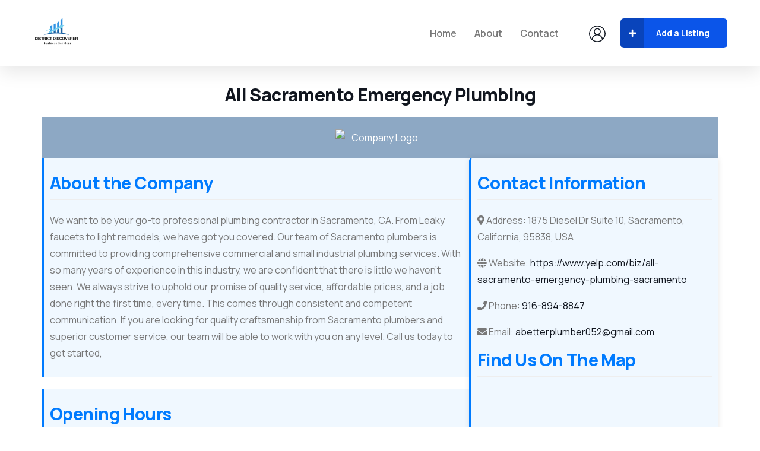

--- FILE ---
content_type: text/css
request_url: https://districtdiscoverer.com/wp-content/uploads/elementor/css/post-394.css?ver=1768564450
body_size: 14
content:
.elementor-394 .elementor-element.elementor-element-2a3e7a9d{margin-top:-10px;margin-bottom:0px;padding:0px 0px 70px 0px;}.elementor-394 .elementor-element.elementor-element-2642ecc3 > .elementor-element-populated{padding:0px 15px 0px 15px;}.elementor-394 .elementor-element.elementor-element-79788977 > .elementor-widget-container{margin:0px 0px 0px 0px;}.elementor-394 .elementor-element.elementor-element-7af1fcfb{--divider-border-style:solid;--divider-color:#EBE6DE;--divider-border-width:1px;}.elementor-394 .elementor-element.elementor-element-7af1fcfb .elementor-divider-separator{width:100%;}.elementor-394 .elementor-element.elementor-element-7af1fcfb .elementor-divider{padding-block-start:10px;padding-block-end:10px;}.elementor-394 .elementor-element.elementor-element-802846d > .elementor-widget-container{margin:30px 0px 0px 0px;}@media(max-width:1024px) and (min-width:768px){.elementor-394 .elementor-element.elementor-element-2642ecc3{width:100%;}}@media(max-width:1024px){.elementor-394 .elementor-element.elementor-element-2a3e7a9d{padding:70px 0px 70px 0px;}}

--- FILE ---
content_type: text/css
request_url: https://districtdiscoverer.com/wp-content/uploads/elementor/css/post-138.css?ver=1768564450
body_size: 622
content:
.elementor-138 .elementor-element.elementor-element-578082fc:not(.elementor-motion-effects-element-type-background), .elementor-138 .elementor-element.elementor-element-578082fc > .elementor-motion-effects-container > .elementor-motion-effects-layer{background-color:#FFFFFF;}.gv-sticky-wrapper.is-fixed > .elementor-section{background:#FFFFFF!important;}.elementor-138 .elementor-element.elementor-element-578082fc{box-shadow:0px 8px 30px 0px rgba(0, 0, 0, 0.1);transition:background 0.3s, border 0.3s, border-radius 0.3s, box-shadow 0.3s;padding:10px 0px 10px 0px;}.elementor-138 .elementor-element.elementor-element-578082fc > .elementor-background-overlay{transition:background 0.3s, border-radius 0.3s, opacity 0.3s;}.elementor-bc-flex-widget .elementor-138 .elementor-element.elementor-element-5c87d179.elementor-column .elementor-widget-wrap{align-items:center;}.elementor-138 .elementor-element.elementor-element-5c87d179.elementor-column.elementor-element[data-element_type="column"] > .elementor-widget-wrap.elementor-element-populated{align-content:center;align-items:center;}.elementor-138 .elementor-element.elementor-element-5c87d179 > .elementor-element-populated{padding:0px 15px 4px 15px;}.elementor-138 .elementor-element.elementor-element-2dde7099{width:auto;max-width:auto;}.elementor-138 .elementor-element.elementor-element-2dde7099 .gsc-logo .site-branding-logo{max-width:80px;margin:3px 0px 0px 0px;}.elementor-bc-flex-widget .elementor-138 .elementor-element.elementor-element-45c609fa.elementor-column .elementor-widget-wrap{align-items:center;}.elementor-138 .elementor-element.elementor-element-45c609fa.elementor-column.elementor-element[data-element_type="column"] > .elementor-widget-wrap.elementor-element-populated{align-content:center;align-items:center;}.elementor-138 .elementor-element.elementor-element-45c609fa.elementor-column > .elementor-widget-wrap{justify-content:flex-end;}.elementor-138 .elementor-element.elementor-element-45c609fa > .elementor-element-populated{padding:0px 15px 0px 15px;}.elementor-138 .elementor-element.elementor-element-7f14df7b{width:auto;max-width:auto;}.elementor-138 .elementor-element.elementor-element-7f14df7b .gva-navigation-menu ul.gva-nav-menu > li .submenu-inner, .gva-navigation-menu ul.gva-nav-menu > li ul.submenu-inner{min-width:260px;}.elementor-138 .elementor-element.elementor-element-67319566{width:auto;max-width:auto;}.elementor-138 .elementor-element.elementor-element-67319566 > .elementor-widget-container{margin:0px 25px 0px 10px;padding:0px 0px 0px 25px;border-style:solid;border-width:0px 0px 0px 1px;border-color:#D5D5D5;}.elementor-138 .elementor-element.elementor-element-67319566 .gva-user .user-account{min-width:250px;margin-top:10px;}.elementor-138 .elementor-element.elementor-element-67319566 .gva-user .login-account .profile .avata{width:45px;height:45px;}.elementor-138 .elementor-element.elementor-element-1d7cf50d{width:auto;max-width:auto;}.elementor-138 .elementor-element.elementor-element-5cdea91d:not(.elementor-motion-effects-element-type-background), .elementor-138 .elementor-element.elementor-element-5cdea91d > .elementor-motion-effects-container > .elementor-motion-effects-layer{background-color:#FFFFFF;}.elementor-138 .elementor-element.elementor-element-5cdea91d{border-style:solid;border-width:0px 0px 1px 0px;border-color:#FFFFFF;box-shadow:0px 8px 30px 0px rgba(0, 0, 0, 0.05);transition:background 0.3s, border 0.3s, border-radius 0.3s, box-shadow 0.3s;padding:15px 0px 15px 0px;}.elementor-138 .elementor-element.elementor-element-5cdea91d > .elementor-background-overlay{transition:background 0.3s, border-radius 0.3s, opacity 0.3s;}.elementor-bc-flex-widget .elementor-138 .elementor-element.elementor-element-33fae077.elementor-column .elementor-widget-wrap{align-items:center;}.elementor-138 .elementor-element.elementor-element-33fae077.elementor-column.elementor-element[data-element_type="column"] > .elementor-widget-wrap.elementor-element-populated{align-content:center;align-items:center;}.elementor-138 .elementor-element.elementor-element-33fae077 > .elementor-element-populated{padding:0px 15px 0px 15px;}.elementor-138 .elementor-element.elementor-element-4da29c49 .gsc-logo .site-branding-logo{max-width:126px;}.elementor-bc-flex-widget .elementor-138 .elementor-element.elementor-element-398f0e8f.elementor-column .elementor-widget-wrap{align-items:center;}.elementor-138 .elementor-element.elementor-element-398f0e8f.elementor-column.elementor-element[data-element_type="column"] > .elementor-widget-wrap.elementor-element-populated{align-content:center;align-items:center;}.elementor-138 .elementor-element.elementor-element-398f0e8f.elementor-column > .elementor-widget-wrap{justify-content:flex-end;}.elementor-138 .elementor-element.elementor-element-398f0e8f > .elementor-element-populated{padding:0px 15px 0px 0px;}.elementor-138 .elementor-element.elementor-element-70e59871{width:auto;max-width:auto;}.elementor-138 .elementor-element.elementor-element-70e59871 > .elementor-widget-container{margin:3px 0px 0px 0px;}.elementor-138 .elementor-element.elementor-element-70e59871 .gva-user .user-account{min-width:250px;margin-top:20px;}.elementor-138 .elementor-element.elementor-element-70e59871 .gva-user .login-account .profile .avata{width:45px;height:45px;}.elementor-138 .elementor-element.elementor-element-7b00dcea{width:auto;max-width:auto;}.elementor-138 .elementor-element.elementor-element-7b00dcea .gva-navigation-mobile .dropdown-toggle{width:45px;height:45px;}@media(min-width:768px){.elementor-138 .elementor-element.elementor-element-5c87d179{width:13%;}.elementor-138 .elementor-element.elementor-element-45c609fa{width:87%;}.elementor-138 .elementor-element.elementor-element-33fae077{width:18.167%;}.elementor-138 .elementor-element.elementor-element-398f0e8f{width:81.833%;}}@media(max-width:1024px) and (min-width:768px){.elementor-138 .elementor-element.elementor-element-5c87d179{width:25%;}.elementor-138 .elementor-element.elementor-element-45c609fa{width:70%;}.elementor-138 .elementor-element.elementor-element-33fae077{width:25%;}.elementor-138 .elementor-element.elementor-element-398f0e8f{width:75%;}}@media(max-width:1024px){.elementor-138 .elementor-element.elementor-element-578082fc{padding:15px 0px 15px 0px;}.elementor-138 .elementor-element.elementor-element-5cdea91d{padding:10px 0px 10px 0px;}.elementor-bc-flex-widget .elementor-138 .elementor-element.elementor-element-398f0e8f.elementor-column .elementor-widget-wrap{align-items:center;}.elementor-138 .elementor-element.elementor-element-398f0e8f.elementor-column.elementor-element[data-element_type="column"] > .elementor-widget-wrap.elementor-element-populated{align-content:center;align-items:center;}.elementor-138 .elementor-element.elementor-element-7b00dcea{width:auto;max-width:auto;}.elementor-138 .elementor-element.elementor-element-7b00dcea > .elementor-widget-container{margin:0px 0px 0px 20px;}}@media(max-width:767px){.elementor-138 .elementor-element.elementor-element-5c87d179{width:30%;}.elementor-138 .elementor-element.elementor-element-33fae077{width:42%;}.elementor-138 .elementor-element.elementor-element-398f0e8f{width:58%;}.elementor-138 .elementor-element.elementor-element-70e59871 .gva-user .login-account .profile .avata{width:40px;height:40px;}.elementor-138 .elementor-element.elementor-element-7b00dcea > .elementor-widget-container{margin:0px 0px 0px 10px;}.elementor-138 .elementor-element.elementor-element-7b00dcea .gva-navigation-mobile .dropdown-toggle{width:40px;height:40px;padding:5px 0px 0px 0px;}}

--- FILE ---
content_type: text/css
request_url: https://districtdiscoverer.com/wp-content/uploads/elementor/css/post-188.css?ver=1768564392
body_size: 1519
content:
.elementor-188 .elementor-element.elementor-element-640b6e7b > .elementor-background-overlay{background-image:url("https://districtdiscoverer.com/wp-content/uploads/2023/07/bg-footer.png");background-position:bottom left;background-repeat:no-repeat;opacity:0.1;mix-blend-mode:luminosity;}.elementor-188 .elementor-element.elementor-element-640b6e7b{padding:110px 0px 110px 0px;}.elementor-188 .elementor-element.elementor-element-49a36791 > .elementor-element-populated{padding:0px 35px 0px 15px;}.elementor-188 .elementor-element.elementor-element-1a5e5ce6 .gsc-logo .site-branding-logo{max-width:110px;}.elementor-188 .elementor-element.elementor-element-65f0b703{width:auto;max-width:auto;--icon-box-icon-margin:8px;}.elementor-188 .elementor-element.elementor-element-65f0b703 > .elementor-widget-container{background-color:#FFFFFF;margin:0px 16px 10px 0px;padding:12px 22px 15px 22px;border-radius:5px 5px 5px 5px;}.elementor-188 .elementor-element.elementor-element-65f0b703 .elementor-icon-box-wrapper{align-items:center;}.elementor-188 .elementor-element.elementor-element-65f0b703 .elementor-icon-box-title{margin-block-end:0px;color:var( --e-global-color-text );}.elementor-188 .elementor-element.elementor-element-65f0b703 .elementor-icon{font-size:20px;}.elementor-188 .elementor-element.elementor-element-65f0b703 .elementor-icon-box-title, .elementor-188 .elementor-element.elementor-element-65f0b703 .elementor-icon-box-title a{font-size:11px;font-weight:600;line-height:18px;letter-spacing:0.5px;}.elementor-188 .elementor-element.elementor-element-65f0b703 .elementor-icon-box-description{font-size:16px;font-weight:800;line-height:18px;letter-spacing:-0.5px;color:var( --e-global-color-accent );}.elementor-188 .elementor-element.elementor-element-375a86ca{width:auto;max-width:auto;--icon-box-icon-margin:8px;}.elementor-188 .elementor-element.elementor-element-375a86ca > .elementor-widget-container{background-color:var( --e-global-color-primary );margin:0px 0px 10px 0px;padding:12px 22px 15px 22px;border-radius:5px 5px 5px 5px;}.elementor-188 .elementor-element.elementor-element-375a86ca .elementor-icon-box-wrapper{align-items:center;}.elementor-188 .elementor-element.elementor-element-375a86ca .elementor-icon-box-title{margin-block-end:0px;color:#FFFFFF;}.elementor-188 .elementor-element.elementor-element-375a86ca.elementor-view-stacked .elementor-icon{background-color:#FFFFFF;}.elementor-188 .elementor-element.elementor-element-375a86ca.elementor-view-framed .elementor-icon, .elementor-188 .elementor-element.elementor-element-375a86ca.elementor-view-default .elementor-icon{fill:#FFFFFF;color:#FFFFFF;border-color:#FFFFFF;}.elementor-188 .elementor-element.elementor-element-375a86ca .elementor-icon{font-size:20px;}.elementor-188 .elementor-element.elementor-element-375a86ca .elementor-icon-box-title, .elementor-188 .elementor-element.elementor-element-375a86ca .elementor-icon-box-title a{font-size:11px;font-weight:600;line-height:18px;letter-spacing:0.5px;}.elementor-188 .elementor-element.elementor-element-375a86ca .elementor-icon-box-description{font-size:16px;font-weight:800;line-height:18px;letter-spacing:-0.5px;color:#FFFFFF;}.elementor-188 .elementor-element.elementor-element-2b66e05f > .elementor-element-populated{padding:0px 15px 0px 15px;}.elementor-188 .elementor-element.elementor-element-3d44475a > .elementor-widget-container{padding:0px 0px 2px 0px;}.elementor-188 .elementor-element.elementor-element-3d44475a{text-align:left;}.elementor-188 .elementor-element.elementor-element-3d44475a .elementor-heading-title{font-size:22px;font-weight:700;color:#ffffff;}.elementor-188 .elementor-element.elementor-element-327838ed .elementor-icon-list-items:not(.elementor-inline-items) .elementor-icon-list-item:not(:last-child){padding-block-end:calc(10px/2);}.elementor-188 .elementor-element.elementor-element-327838ed .elementor-icon-list-items:not(.elementor-inline-items) .elementor-icon-list-item:not(:first-child){margin-block-start:calc(10px/2);}.elementor-188 .elementor-element.elementor-element-327838ed .elementor-icon-list-items.elementor-inline-items .elementor-icon-list-item{margin-inline:calc(10px/2);}.elementor-188 .elementor-element.elementor-element-327838ed .elementor-icon-list-items.elementor-inline-items{margin-inline:calc(-10px/2);}.elementor-188 .elementor-element.elementor-element-327838ed .elementor-icon-list-items.elementor-inline-items .elementor-icon-list-item:after{inset-inline-end:calc(-10px/2);}.elementor-188 .elementor-element.elementor-element-327838ed .elementor-icon-list-icon i{transition:color 0.3s;}.elementor-188 .elementor-element.elementor-element-327838ed .elementor-icon-list-icon svg{transition:fill 0.3s;}.elementor-188 .elementor-element.elementor-element-327838ed{--e-icon-list-icon-size:14px;--icon-vertical-offset:0px;}.elementor-188 .elementor-element.elementor-element-327838ed .elementor-icon-list-item > .elementor-icon-list-text, .elementor-188 .elementor-element.elementor-element-327838ed .elementor-icon-list-item > a{font-size:15px;}.elementor-188 .elementor-element.elementor-element-327838ed .elementor-icon-list-text{transition:color 0.3s;}.elementor-188 .elementor-element.elementor-element-71d1a13 > .elementor-element-populated{padding:0px 15px 0px 15px;}.elementor-188 .elementor-element.elementor-element-45b87d2f{text-align:left;}.elementor-188 .elementor-element.elementor-element-45b87d2f .elementor-heading-title{font-size:22px;font-weight:700;color:#ffffff;}.elementor-188 .elementor-element.elementor-element-197678b3 > .elementor-widget-container{margin:0px 0px 8px 0px;}.elementor-188 .elementor-element.elementor-element-197678b3 .elementor-icon-box-wrapper{align-items:center;}.elementor-188 .elementor-element.elementor-element-197678b3{--icon-box-icon-margin:16px;}.elementor-188 .elementor-element.elementor-element-197678b3 .elementor-icon-box-title{margin-block-end:5px;color:#838383;}.elementor-188 .elementor-element.elementor-element-197678b3.elementor-view-stacked .elementor-icon{background-color:var( --e-global-color-primary );fill:#FFFFFF;color:#FFFFFF;}.elementor-188 .elementor-element.elementor-element-197678b3.elementor-view-framed .elementor-icon, .elementor-188 .elementor-element.elementor-element-197678b3.elementor-view-default .elementor-icon{fill:var( --e-global-color-primary );color:var( --e-global-color-primary );border-color:var( --e-global-color-primary );}.elementor-188 .elementor-element.elementor-element-197678b3.elementor-view-framed .elementor-icon{background-color:#FFFFFF;}.elementor-188 .elementor-element.elementor-element-197678b3 .elementor-icon{font-size:18px;padding:12px;}.elementor-188 .elementor-element.elementor-element-197678b3 .elementor-icon-box-title, .elementor-188 .elementor-element.elementor-element-197678b3 .elementor-icon-box-title a{font-size:13px;font-weight:500;}.elementor-188 .elementor-element.elementor-element-197678b3 .elementor-icon-box-description{font-size:15px;font-weight:600;color:#FFFFFF;}.elementor-188 .elementor-element.elementor-element-6aa9afcf > .elementor-widget-container{margin:0px 0px 8px 0px;}.elementor-188 .elementor-element.elementor-element-6aa9afcf .elementor-icon-box-wrapper{align-items:center;}.elementor-188 .elementor-element.elementor-element-6aa9afcf{--icon-box-icon-margin:16px;}.elementor-188 .elementor-element.elementor-element-6aa9afcf .elementor-icon-box-title{margin-block-end:5px;color:#838383;}.elementor-188 .elementor-element.elementor-element-6aa9afcf.elementor-view-stacked .elementor-icon{background-color:var( --e-global-color-primary );fill:#FFFFFF;color:#FFFFFF;}.elementor-188 .elementor-element.elementor-element-6aa9afcf.elementor-view-framed .elementor-icon, .elementor-188 .elementor-element.elementor-element-6aa9afcf.elementor-view-default .elementor-icon{fill:var( --e-global-color-primary );color:var( --e-global-color-primary );border-color:var( --e-global-color-primary );}.elementor-188 .elementor-element.elementor-element-6aa9afcf.elementor-view-framed .elementor-icon{background-color:#FFFFFF;}.elementor-188 .elementor-element.elementor-element-6aa9afcf .elementor-icon{font-size:18px;padding:12px;}.elementor-188 .elementor-element.elementor-element-6aa9afcf .elementor-icon-box-title, .elementor-188 .elementor-element.elementor-element-6aa9afcf .elementor-icon-box-title a{font-size:13px;font-weight:500;}.elementor-188 .elementor-element.elementor-element-6aa9afcf .elementor-icon-box-description{font-size:15px;font-weight:600;color:#FFFFFF;}.elementor-188 .elementor-element.elementor-element-6c0605e8 > .elementor-widget-container{margin:0px 0px 8px 0px;}.elementor-188 .elementor-element.elementor-element-6c0605e8 .elementor-icon-box-wrapper{align-items:center;}.elementor-188 .elementor-element.elementor-element-6c0605e8{--icon-box-icon-margin:16px;}.elementor-188 .elementor-element.elementor-element-6c0605e8 .elementor-icon-box-title{margin-block-end:5px;color:#838383;}.elementor-188 .elementor-element.elementor-element-6c0605e8.elementor-view-stacked .elementor-icon{background-color:var( --e-global-color-primary );fill:#FFFFFF;color:#FFFFFF;}.elementor-188 .elementor-element.elementor-element-6c0605e8.elementor-view-framed .elementor-icon, .elementor-188 .elementor-element.elementor-element-6c0605e8.elementor-view-default .elementor-icon{fill:var( --e-global-color-primary );color:var( --e-global-color-primary );border-color:var( --e-global-color-primary );}.elementor-188 .elementor-element.elementor-element-6c0605e8.elementor-view-framed .elementor-icon{background-color:#FFFFFF;}.elementor-188 .elementor-element.elementor-element-6c0605e8 .elementor-icon{font-size:18px;padding:12px;}.elementor-188 .elementor-element.elementor-element-6c0605e8 .elementor-icon-box-title, .elementor-188 .elementor-element.elementor-element-6c0605e8 .elementor-icon-box-title a{font-size:13px;font-weight:500;}.elementor-188 .elementor-element.elementor-element-6c0605e8 .elementor-icon-box-description{font-size:15px;font-weight:600;color:#FFFFFF;}.elementor-188 .elementor-element.elementor-element-542c2c4d > .elementor-element-populated{padding:0px 15px 0px 15px;}.elementor-188 .elementor-element.elementor-element-be9d1c1:not(.elementor-motion-effects-element-type-background), .elementor-188 .elementor-element.elementor-element-be9d1c1 > .elementor-motion-effects-container > .elementor-motion-effects-layer{background-color:#191F29;}.elementor-188 .elementor-element.elementor-element-be9d1c1{overflow:hidden;transition:background 0.3s, border 0.3s, border-radius 0.3s, box-shadow 0.3s;padding:30px 25px 30px 25px;}.elementor-188 .elementor-element.elementor-element-be9d1c1 > .elementor-background-overlay{transition:background 0.3s, border-radius 0.3s, opacity 0.3s;}.elementor-188 .elementor-element.elementor-element-311a7681 > .elementor-element-populated{padding:0px 0px 0px 0px;}.elementor-188 .elementor-element.elementor-element-6e7e5546 .gsc-heading .content-inner{max-width:800px;}.elementor-188 .elementor-element.elementor-element-6e7e5546 .gsc-heading{margin-bottom:10px;}.elementor-188 .elementor-element.elementor-element-6e7e5546 .gsc-heading .title{color:#FFF8F8;margin-bottom:0px;}.elementor-188 .elementor-element.elementor-element-6e7e5546 .gsc-heading .sub-title{margin-bottom:8px;}.elementor-188 .elementor-element.elementor-element-6e7e5546 .gsc-heading .title-desc{padding:20px 0px 0px 0px;}.elementor-188 .elementor-element.elementor-element-4ee8462d{font-size:14px;font-weight:600;line-height:26px;}.elementor-188 .elementor-element.elementor-element-828716e{width:var( --container-widget-width, 420px );max-width:420px;--container-widget-width:420px;--container-widget-flex-grow:0;}.elementor-188 .elementor-element.elementor-element-828716e > .elementor-widget-container{margin:5px 0px 0px 0px;}.elementor-188 .elementor-element.elementor-element-449c0324:not(.elementor-motion-effects-element-type-background), .elementor-188 .elementor-element.elementor-element-449c0324 > .elementor-motion-effects-container > .elementor-motion-effects-layer{background-color:#070A0E;}.elementor-188 .elementor-element.elementor-element-449c0324{transition:background 0.3s, border 0.3s, border-radius 0.3s, box-shadow 0.3s;padding:25px 0px 25px 0px;}.elementor-188 .elementor-element.elementor-element-449c0324 > .elementor-background-overlay{transition:background 0.3s, border-radius 0.3s, opacity 0.3s;}.elementor-bc-flex-widget .elementor-188 .elementor-element.elementor-element-556880f2.elementor-column .elementor-widget-wrap{align-items:center;}.elementor-188 .elementor-element.elementor-element-556880f2.elementor-column.elementor-element[data-element_type="column"] > .elementor-widget-wrap.elementor-element-populated{align-content:center;align-items:center;}.elementor-188 .elementor-element.elementor-element-556880f2.elementor-column > .elementor-widget-wrap{justify-content:space-between;}.elementor-188 .elementor-element.elementor-element-556880f2 > .elementor-element-populated{padding:0px 15px 0px 15px;}.elementor-188 .elementor-element.elementor-element-1151789d{width:auto;max-width:auto;text-align:center;}.elementor-188 .elementor-element.elementor-element-68beeb6a{--grid-template-columns:repeat(0, auto);width:auto;max-width:auto;--icon-size:15px;--grid-column-gap:15px;--grid-row-gap:0px;}.elementor-188 .elementor-element.elementor-element-68beeb6a .elementor-widget-container{text-align:left;}.elementor-188 .elementor-element.elementor-element-68beeb6a .elementor-social-icon{background-color:#00000066;--icon-padding:1em;}.elementor-188 .elementor-element.elementor-element-68beeb6a .elementor-social-icon i{color:#FFFFFF;}.elementor-188 .elementor-element.elementor-element-68beeb6a .elementor-social-icon svg{fill:#FFFFFF;}.elementor-188 .elementor-element.elementor-element-68beeb6a .elementor-icon{border-radius:50% 50% 50% 50%;}.elementor-188 .elementor-element.elementor-element-68beeb6a .elementor-social-icon:hover{background-color:var( --e-global-color-primary );}.elementor-188 .elementor-element.elementor-element-68beeb6a .elementor-social-icon:hover i{color:#FFFFFF;}.elementor-188 .elementor-element.elementor-element-68beeb6a .elementor-social-icon:hover svg{fill:#FFFFFF;}@media(max-width:1024px){.elementor-188 .elementor-element.elementor-element-640b6e7b{padding:70px 0px 70px 0px;}.elementor-188 .elementor-element.elementor-element-49a36791 > .elementor-element-populated{padding:0px 15px 50px 15px;}.elementor-188 .elementor-element.elementor-element-2b66e05f > .elementor-element-populated{padding:0px 15px 50px 15px;}.elementor-188 .elementor-element.elementor-element-be9d1c1, .elementor-188 .elementor-element.elementor-element-be9d1c1 > .elementor-background-overlay{border-radius:6px 6px 6px 6px;}}@media(max-width:767px){.elementor-188 .elementor-element.elementor-element-640b6e7b{padding:70px 0px 50px 0px;}.elementor-188 .elementor-element.elementor-element-1a5e5ce6 > .elementor-widget-container{margin:0px 0px 15px 0px;}.elementor-188 .elementor-element.elementor-element-65f0b703 > .elementor-widget-container{padding:12px 12px 15px 12px;}.elementor-188 .elementor-element.elementor-element-65f0b703{--icon-box-icon-margin:0px;}.elementor-188 .elementor-element.elementor-element-65f0b703 .elementor-icon-box-description{font-size:15px;}.elementor-188 .elementor-element.elementor-element-375a86ca > .elementor-widget-container{padding:12px 12px 15px 12px;}.elementor-188 .elementor-element.elementor-element-375a86ca .elementor-icon-box-description{font-size:15px;}.elementor-188 .elementor-element.elementor-element-71d1a13 > .elementor-element-populated{margin:0px 0px 50px 0px;--e-column-margin-right:0px;--e-column-margin-left:0px;}.elementor-188 .elementor-element.elementor-element-542c2c4d > .elementor-element-populated{padding:0px 15px 0px 15px;}.elementor-188 .elementor-element.elementor-element-556880f2.elementor-column > .elementor-widget-wrap{justify-content:center;}.elementor-188 .elementor-element.elementor-element-1151789d > .elementor-widget-container{margin:0px 0px 10px 0px;}.elementor-188 .elementor-element.elementor-element-68beeb6a .elementor-widget-container{text-align:left;}}@media(min-width:768px){.elementor-188 .elementor-element.elementor-element-49a36791{width:32%;}.elementor-188 .elementor-element.elementor-element-2b66e05f{width:13%;}.elementor-188 .elementor-element.elementor-element-71d1a13{width:22.979%;}.elementor-188 .elementor-element.elementor-element-542c2c4d{width:32%;}}@media(max-width:1024px) and (min-width:768px){.elementor-188 .elementor-element.elementor-element-49a36791{width:50%;}.elementor-188 .elementor-element.elementor-element-2b66e05f{width:50%;}.elementor-188 .elementor-element.elementor-element-71d1a13{width:50%;}.elementor-188 .elementor-element.elementor-element-542c2c4d{width:50%;}}

--- FILE ---
content_type: text/css
request_url: https://districtdiscoverer.com/wp-content/themes/lestin/assets/css/template.css?ver=1.0.0
body_size: 54665
content:
/**
 * Table of Contents:
 *
 * 1 - FONT
 * 2 - BASE STYLE	
 * 3 - LAYOUT STYLE
 * 4 - MENU STYLE
 * 5 - WIDGETS STYLE
 * 6 - POST STYLE
 * 7 - PAGE STYLE
 * 8 - TYPOGRAPHY STYLE
 * 9 - EFFECT STYLE
 * 10 - CUSTOMIZE STYLE
 */
/****/
/*------------------------------------------------------------------*\	
				1 - FONT																											
\*------------------------------------------------------------------*/
/*------------------------------------------------------------------*\	
				2 - BASE STYLE																												
\*------------------------------------------------------------------*/
html {
  overflow-x: hidden;
  font-size: 16px;
}

body {
  overflow-x: hidden;
  line-height: 1.8em;
}

.lestin-page-loading {
  background: #fff;
  position: fixed;
  left: 0;
  top: 0;
  width: 100%;
  height: 100%;
  z-index: 9999;
  display: none !important;
}

a:hover, a:active, a:focus, button:hover, button:active, button:focus {
  outline: none;
  -webkit-transition: all 0.35s;
  transition: all 0.35s;
  -moz-transition: all 0.35s;
  -ms-transition: all 0.35s;
  text-decoration: none;
  cursor: pointer;
}

a:hover {
  color: var(--e-global-color-primary);
}

h1, h2, h3, h4, h5, h6 {
  margin-top: 15px;
  margin-bottom: 20px;
  letter-spacing: -0.02em;
}

img {
  border: 0;
  vertical-align: top;
  max-width: 100%;
  height: auto;
}

svg {
  height: auto;
}

.video-responsive {
  height: 0;
  padding-top: 0;
  padding-bottom: 56.25%;
  margin-bottom: 10px;
  position: relative;
  overflow: hidden;
}

.video-responsive embed, .video-responsive iframe, .video-responsive object, .video-responsive video {
  top: 0;
  left: 0;
  width: 100%;
  height: 100%;
  position: absolute;
}

.wp-block-gallery.alignleft {
  padding-right: 30px;
  margin-top: 6px;
}

.wp-block-gallery.alignright {
  padding-left: 30px;
  margin-top: 6px;
}

.wp-block-gallery figcaption, .wp-block-gallery .blocks-gallery-caption {
  margin-bottom: 15px;
}

.wp-block-button {
  margin-bottom: 10px;
}

.wp-block-button__link {
  margin-bottom: 10px;
  color: #fff !important;
  -webkit-transition: all 0.35s;
  transition: all 0.35s;
}

.wp-block-button__link:hover {
  color: #fff !important;
  -webkit-box-shadow: 0 8px 16px rgba(0, 0, 0, 0.16);
  box-shadow: 0 8px 16px rgba(0, 0, 0, 0.16);
}

.is-style-outline .wp-block-button__link {
  color: #161c26 !important;
}

.is-style-outline .wp-block-button__link:hover {
  color: #161c26 !important;
}

.is-style-squared a {
  border-radius: 0 !important;
}

.no-border-radius {
  border-radius: 0 !important;
}

figure figcaption {
  display: block;
}

figcaption, figure, main {
  display: block;
}

.blocks-gallery-grid .blocks-gallery-image figcaption, .blocks-gallery-grid .blocks-gallery-item figcaption, .wp-block-gallery .blocks-gallery-image figcaption, .wp-block-gallery .blocks-gallery-item figcaption {
  line-height: 1.2 !important;
  padding-top: 10px !important;
}

input[type="text"],
input[type="tel"],
input[type="password"],
input[type="email"],
input[type="url"],
input[type="date"],
input[type="number"],
textarea, select,
#checkout_form .input_group > div input, #edit_user_profile .input_group > div input {
  background-color: #FBFBFB;
  border: 1px solid #e2dfeb;
  padding: 0 15px;
  max-width: 100%;
  border-radius: 5px;
  line-height: 50px;
  color: var(--lestin-body-color);
  -webkit-box-shadow: none !important;
  box-shadow: none !important;
}

input[type="text"]:focus, input[type="text"]:active, input[type="text"]:hover,
input[type="tel"]:focus,
input[type="tel"]:active,
input[type="tel"]:hover,
input[type="password"]:focus,
input[type="password"]:active,
input[type="password"]:hover,
input[type="email"]:focus,
input[type="email"]:active,
input[type="email"]:hover,
input[type="url"]:focus,
input[type="url"]:active,
input[type="url"]:hover,
input[type="date"]:focus,
input[type="date"]:active,
input[type="date"]:hover,
input[type="number"]:focus,
input[type="number"]:active,
input[type="number"]:hover,
textarea:focus,
textarea:active,
textarea:hover, select:focus, select:active, select:hover,
#checkout_form .input_group > div input:focus,
#checkout_form .input_group > div input:active,
#checkout_form .input_group > div input:hover, #edit_user_profile .input_group > div input:focus, #edit_user_profile .input_group > div input:active, #edit_user_profile .input_group > div input:hover {
  outline: none;
}

input:-webkit-autofill {
  -webkit-background-clip: text;
  background-clip: text;
  -webkit-text-fill-color: var(--lestin-body-color) !important;
  color: var(--lestin-body-color) !important;
}

input[type="text"]::-webkit-input-placeholder,
input[type="tel"]::-webkit-input-placeholder,
input[type="password"]::-webkit-input-placeholder,
input[type="email"]::-webkit-input-placeholder {
  color: var(--lestin-body-color);
}

input[type="text"]::-moz-placeholder,
input[type="tel"]::-moz-placeholder,
input[type="password"]::-moz-placeholder,
input[type="email"]::-moz-placeholder {
  color: var(--lestin-body-color);
  opacity: 1;
}

input[type="text"]:-ms-input-placeholder,
input[type="tel"]:-ms-input-placeholder,
input[type="password"]:-ms-input-placeholder,
input[type="email"]:-ms-input-placeholder {
  color: var(--lestin-body-color);
  opacity: 1;
}

input[type="text"]:-moz-placeholder,
input[type="tel"]:-moz-placeholder,
input[type="password"]:-moz-placeholder,
input[type="email"]:-moz-placeholder {
  color: var(--lestin-body-color);
  opacity: 1;
}

select {
  -webkit-appearance: none;
  -moz-appearance: none;
  background-image: url("../images/down-arrow.svg") !important;
  background-repeat: no-repeat !important;
  background-size: 10px !important;
  padding-right: 35px;
  background-position: right 16px center !important;
}

.input-fw {
  width: 100%;
}

button:hover, input[type="button"]:hover, input[type="submit"]:hover {
  cursor: pointer;
}

textarea {
  width: 100%;
}

input:focus, input:active, input:hover, textarea:focus, textarea:active, textarea:hover, select:focus, select:active, select:hover {
  outline: none;
}

.wp-caption {
  margin-top: 10px;
  margin-bottom: 10px;
  max-width: 100%;
}

.wp-caption img {
  margin-bottom: 10px;
}

.wp-caption .wp-caption-text {
  font-weight: 400;
  font-size: 14px;
  line-height: 22px;
  font-style: italic;
  color: #161c26;
  width: 100%;
  display: block;
  clear: both;
  padding: 8px 15px;
}

.wp-block-image {
  margin-top: 1.5em !important;
  margin-bottom: 1.5em !important;
}

.wp-block-image .aligncenter {
  display: block !important;
}

.wp-block-image .alignleft {
  margin-right: 2em !important;
  margin-bottom: 0.8em !important;
}

.wp-block-image .alignright {
  margin-left: 2em !important;
  margin-bottom: 1em !important;
}

.wp-block-image .aligncenter, .wp-block-image .alignwide, .wp-block-image .alignfull, .wp-block-image.aligncenter, .wp-block-image.alignwide, .wp-block-image.alignfull {
  margin-top: 1.5em !important;
  margin-bottom: 1.5em !important;
}

.wp-block-image figcaption {
  margin-bottom: 0 !important;
  margin-top: 15px;
  font-size: 14px;
  line-height: 24px;
}

img.alignright {
  margin-top: 5px;
  margin-bottom: 15px;
}

img.alignright.size-full {
  float: right;
  clear: both;
}

img.aligncenter {
  display: block;
  margin-left: auto !important;
  margin-right: auto !important;
  margin-top: 20px;
  margin-bottom: 20px;
}

img.alignnone {
  margin-top: 5px;
  margin-bottom: 5px;
}

img.alignleft {
  margin-top: 5px;
  margin-bottom: 10px;
}

.aligncenter {
  text-align: center !important;
  clear: both;
  display: block;
  margin: 0 auto 0;
  margin-left: auto !important;
  margin-right: auto !important;
}

.aligncenter img {
  margin: 10px 0;
}

.alignleft {
  text-align: left;
  float: left;
  margin-right: 25px;
}

@media (max-width: 640px) {
  .alignleft {
    margin-right: 15px;
  }
}

.alignleft .wp-caption-text {
  padding: 0;
}

.alignright {
  text-align: right;
  float: right;
  margin-left: 25px;
}

@media (max-width: 640px) {
  .alignright {
    margin-left: 15px;
  }
}

.alignright figcaption {
  text-align: right;
}

.alignright .wp-caption-text {
  padding: 0;
}

.alignnone .wp-caption-text {
  padding: 0;
}

@media (max-width: 640px) {
  .alignleft, .alignright {
    max-width: 50%;
  }
}

.wp-block-cover {
  color: #fff !important;
  margin-bottom: 20px;
}

.wp-block-cover .wp-block-cover-text {
  color: #fff !important;
}

.wp-block-cover-text {
  color: #fff !important;
}

.wp-block-image, .wp-block-gallery, .wp-block-embed {
  margin: 15px 0;
}

.blocks-gallery-caption, .wp-block-embed figcaption, .wp-block-image figcaption {
  width: 100%;
  display: block !important;
}

.wp-block-categories {
  padding-left: 0;
  list-style: none;
}

.link-pages {
  float: left;
  width: 100%;
}

.page-links .page-links-title, .link-pages .page-links-title {
  font-weight: 600;
  color: #161c26;
}

.page-links .post-nav-links, .link-pages .post-nav-links {
  margin-top: 10px;
}

.page-links > a, .page-links > span:not(.page-links-title), .page-links .post-nav-links > a, .page-links .post-nav-links > span, .link-pages > a, .link-pages > span:not(.page-links-title), .link-pages .post-nav-links > a, .link-pages .post-nav-links > span {
  padding: 2px 12px;
  line-height: 28px;
  text-align: center;
  border: 1px solid #e2dfeb;
  display: inline-block;
  color: #161c26;
  -webkit-transition: all 0.35s;
  transition: all 0.35s;
  -moz-transition: all 0.35s;
  -ms-transition: all 0.35s;
  border-radius: 6px;
  min-width: 34px;
  font-weight: 500;
}

.page-links > a:hover, .page-links > span:not(.page-links-title):hover, .page-links .post-nav-links > a:hover, .page-links .post-nav-links > span:hover, .link-pages > a:hover, .link-pages > span:not(.page-links-title):hover, .link-pages .post-nav-links > a:hover, .link-pages .post-nav-links > span:hover {
  background: var(--e-global-color-primary);
  border-color: var(--e-global-color-primary);
  color: #fff;
}

.page-links > span:not(.page-links-title), .page-links .post-nav-links > span, .link-pages > span:not(.page-links-title), .link-pages .post-nav-links > span {
  background: var(--e-global-color-primary);
  color: #fff;
  border-color: var(--e-global-color-primary);
}

.page-links .post-page-numbers {
  padding: 2px 12px;
  line-height: 28px;
  text-align: center;
  border: 1px solid #e2dfeb;
  color: #161c26;
  display: inline-block;
  -webkit-transition: all 0.35s;
  transition: all 0.35s;
  -moz-transition: all 0.35s;
  -ms-transition: all 0.35s;
}

.page-links .post-page-numbers:hover {
  border-color: var(--e-global-color-primary);
}

.page-links span.post-page-numbers {
  border-color: var(--e-global-color-primary);
}

#wp-calendar {
  width: 100%;
  margin-bottom: 0;
}

#wp-calendar caption {
  text-transform: uppercase;
  font-family: var(--lestin-heading-font-family);
  color: #161c26;
  font-weight: 600;
}

#wp-calendar td, #wp-calendar th {
  padding: 5px;
  text-align: center;
}

#wp-calendar > thead > tr > th,
#wp-calendar > thead > tr > td {
  border-bottom-width: 0px !important;
}

table {
  width: 100%;
  margin-bottom: 20px;
  border: 1px solid #e2dfeb;
}

table > thead > tr > th, table > thead > tr > td, table > tbody > tr > th, table > tbody > tr > td, table > tfoot > tr > th, table > tfoot > tr > td {
  border-color: #e2dfeb;
  border-width: 1px 1px 1px 0;
  border-style: solid;
  padding: 5px 10px;
}

table > thead > tr > th, table > tbody > tr > th, table > tfoot > tr > th {
  color: #161c26;
  font-weight: 600;
  word-wrap: normal;
}

table > thead > tr > th.views, table > tbody > tr > th.views, table > tfoot > tr > th.views {
  min-width: 120px;
}

table > thead > tr > th,
table > thead > tr > td {
  border-bottom-width: 2px;
  color: #161c26;
  white-space: nowrap;
}

blockquote {
  border-left: 2px solid var(--e-global-color-primary) !important;
  color: #161c26;
  font-style: italic;
  padding: 5px 10px 5px 25px !important;
  position: relative;
  -webkit-transition: .2s border ease-in-out;
  transition: .2s border ease-in-out;
  z-index: 0;
  margin-bottom: 30px;
}

blockquote p {
  font-size: 1.2em !important;
  line-height: 2em !important;
}

blockquote:before {
  content: "\f10e";
  color: var(--e-global-color-primary);
  font-family: "Font Awesome 5 Free";
  font-style: normal;
  line-height: 1em;
  text-align: center;
  width: 1em;
  font-weight: 900;
  font-size: 38px;
  margin-bottom: 30px;
  display: block;
}

blockquote.format:before, blockquote.format:after {
  display: none;
}

blockquote.book:after {
  content: "\f12e";
}

blockquote.podcast:after {
  content: "\f32d";
}

blockquote.lyrics:after {
  content: "\f333";
}

blockquote.favorite:after {
  content: "\f384";
}

blockquote:active:after {
  -webkit-transform: rotateY(360deg);
  transform: rotateY(360deg);
}

blockquote cite {
  display: block;
  font-size: 0.75em;
  line-height: 1.8em;
  margin-top: 1em;
  font-weight: 600;
  text-transform: uppercase;
}

blockquote cite:before {
  content: '';
  width: 30px;
  height: 2px;
  background-color: #d9d9d9;
  display: block;
  margin-bottom: 10px;
}

.hentry .entry-content .wp-block-pullquote blockquote,
.editor-styles-wrapper .wp-block-pullquote blockquote,
.wp-block-pullquote blockquote {
  border: 0 !important;
  margin: 0 1em;
  padding: 0;
  max-width: 90%;
}

.wp-block-pullquote {
  margin: 25px 0 !important;
  padding: 2em 0;
  text-align: left;
  font-size: 1em;
  font-weight: 600;
}

.wp-block-pullquote.is-style-solid-color {
  background: #F1F1F1;
  border-left: 2px solid var(--e-global-color-primary) !important;
}

.wp-block-pullquote.is-style-solid-color .wp-block-quote {
  max-width: 90%;
}

.wp-block-pullquote .wp-block-quote {
  max-width: 90%;
}

dl {
  color: #161c26;
  font-family: var(--lestin-heading-font-family);
}

dd {
  margin: 0 1.5em 1.75em;
}

address {
  font-style: italic;
  margin: 0 0 1.75em;
}

.no-padding {
  padding: 0 !important;
}

a.disable {
  pointer-events: none;
  cursor: default;
}

ul, ol {
  padding-left: 20px;
}

ul li i, ol li i {
  margin-right: 3px;
}

ul.medium, ol.medium {
  list-style-type: none;
  padding-left: 0;
}

ul.medium > li, ol.medium > li {
  line-height: 24px;
  font-size: 13px;
  margin-bottom: 5px;
}

.hide {
  display: none;
}

ul.feature-list, ul.list-style-1 {
  margin-bottom: 20px;
  padding-left: 0;
}

ul.feature-list > li, ul.list-style-1 > li {
  list-style-type: none;
  padding-left: 30px;
  position: relative;
  margin-bottom: 5px;
}

ul.feature-list > li:after, ul.list-style-1 > li:after {
  content: "\f058";
  font-family: "Font Awesome 5 Free";
  position: absolute;
  top: 2px;
  left: 2px;
  z-index: 1;
  color: var(--e-global-color-primary);
  font-weight: 700;
}

ul.list-style-2 {
  list-style-type: none;
  padding: 0;
  margin: 0;
}

ul.list-style-2 > li {
  color: var(--e-global-color-primary);
  margin: 0 0 20px;
  font-size: 16px;
  font-weight: 500;
}

ul.list-style-2 > li:last-child {
  margin-bottom: 0;
}

ul.inline {
  padding: 0;
  margin: 0;
}

ul.inline > li {
  float: left;
  margin-right: 15px;
  list-style: none;
}

ul.inline > li:last-child {
  margin-right: 0;
}

/* Text meant only for screen readers. */
.screen-reader-text {
  clip: rect(1px, 1px, 1px, 1px);
  position: absolute !important;
  height: 1px;
  width: 1px;
  overflow: hidden;
}

.screen-reader-text:focus {
  background-color: #f1f1f1;
  border-radius: 3px;
  -webkit-box-shadow: 0 0 2px 2px rgba(0, 0, 0, 0.6);
  box-shadow: 0 0 2px 2px rgba(0, 0, 0, 0.6);
  clip: auto !important;
  color: #21759b;
  display: block;
  font-size: 14px;
  font-size: 0.875rem;
  font-weight: bold;
  height: auto;
  left: 5px;
  line-height: normal;
  padding: 15px 23px 14px;
  text-decoration: none;
  top: 5px;
  width: auto;
  z-index: 100000;
  /* Above WP toolbar. */
}

/************************* Pagination ************************/
.pager .paginations {
  display: inline-block;
}

.pager .paginations span, .pager .paginations a {
  font-size: 14px;
  background: #fff;
  color: #161c26;
  font-weight: 500;
  padding: 0 15px 0 15px;
  line-height: 34px;
  position: relative;
  z-index: 9;
  display: inline-block;
  -webkit-transition: all 0.35s !important;
  transition: all 0.35s !important;
  -moz-transition: all 0.35s !important;
  -ms-transition: all 0.35s !important;
  text-decoration: none;
  border: none;
  margin-right: 10px;
  border: 2px solid #e2dfeb;
  border-radius: 4px;
}

.pager .paginations span:hover, .pager .paginations a:hover {
  color: var(--e-global-color-primary);
  -webkit-box-shadow: 0px 5px 15px rgba(0, 0, 0, 0.2);
  box-shadow: 0px 5px 15px rgba(0, 0, 0, 0.2);
  border-color: var(--e-global-color-primary);
}

.pager .paginations span.active, .pager .paginations a.active {
  background: var(--e-global-color-primary);
  border-color: var(--e-global-color-primary);
  color: #fff;
}

.pager .paginations span.page-item {
  letter-spacing: 1px;
}

.pager .paginations span.current {
  color: var(--e-global-color-primary);
  border-color: var(--e-global-color-primary);
}

.woocommerce .pager .pages > * {
  border: 1px solid #e2dfeb;
  font-weight: 600;
  display: inline-block;
  width: 36px;
  height: 36px;
  border-radius: 6px;
  -webkit-border-radius: 6px;
  -moz-border-radius: 6px;
  -ms-border-radius: 6px;
  -o-border-radius: 6px;
  line-height: 36px;
  text-align: center;
  margin-right: 10px;
  font-size: 14px;
  color: #888888;
}

.woocommerce .pager .pages > *:last-child {
  margin-right: 0;
}

.woocommerce .pager .pages > *:hover {
  color: #242424;
  border-color: #242424;
  text-decoration: -moz-anchor-decoration;
}

.woocommerce .pager .pages span {
  color: #242424;
  text-decoration: -moz-anchor-decoration;
  border-color: #242424;
}

.pull-right {
  float: right !important;
}

.pull-left {
  float: left !important;
}

.margin-1 {
  margin-top: -60px;
}

@media (max-width: 767.98px) {
  .margin-1 {
    margin-top: 30px;
  }
}

.margin-0 {
  margin: 0 !important;
}

.mb-0 {
  margin-bottom: 0 !important;
}

.mb-10 {
  margin-bottom: 10px !important;
}

.mb-20 {
  margin-bottom: 20px !important;
}

.mb-30 {
  margin-bottom: 30px !important;
}

.mb-40 {
  margin-bottom: 40px !important;
}

.mb-50 {
  margin-bottom: 50px !important;
}

.mb-60 {
  margin-bottom: 60px !important;
}

.mb-70 {
  margin-bottom: 70px !important;
}

.mb-80 {
  margin-bottom: 80px !important;
}

.mb-90 {
  margin-bottom: 90px !important;
}

.mb-100 {
  margin-bottom: 100px !important;
}

.mt-0 {
  margin-top: 0 !important;
}

.mt-10 {
  margin-top: 10px !important;
}

.mt-20 {
  margin-top: 20px !important;
}

.mt-30 {
  margin-top: 30px !important;
}

.mt-40 {
  margin-top: 40px !important;
}

.mt-50 {
  margin-top: 50px !important;
}

.mt-60 {
  margin-top: 60px !important;
}

.mt-70 {
  margin-top: 70px !important;
}

.mt-80 {
  margin-top: 80px !important;
}

.mt-90 {
  margin-top: 90px !important;
}

.mt-100 {
  margin-top: 100px !important;
}

.mr-0 {
  margin-right: 0 !important;
}

.mr-0.elementor-section > div {
  margin-right: 0;
}

.mr-10 {
  margin-right: 10px !important;
}

.mr-20 {
  margin-right: 20px !important;
}

.mr-30 {
  margin-right: 30px !important;
}

.mr-40 {
  margin-right: 40px !important;
}

.mr-50 {
  margin-right: 50px !important;
}

.mr-60 {
  margin-right: 60px !important;
}

.mr-70 {
  margin-right: 70px !important;
}

.mr-80 {
  margin-right: 80px !important;
}

.mr-90 {
  margin-right: 90px !important;
}

.mr-100 {
  margin-right: 100px !important;
}

.ml-0 {
  margin-left: 0 !important;
}

.ml-0.elementor-section > div {
  margin-left: 0;
}

.ml-10 {
  margin-left: 10px !important;
}

.ml-20 {
  margin-left: 20px !important;
}

.ml-30 {
  margin-left: 30px !important;
}

.ml-40 {
  margin-left: 40px !important;
}

.ml-50 {
  margin-left: 50px !important;
}

.ml-60 {
  margin-left: 60px !important;
}

.ml-70 {
  margin-left: 70px !important;
}

.ml-80 {
  margin-left: 80px !important;
}

.ml-90 {
  margin-left: 90px !important;
}

.ml-100 {
  margin-left: 100px !important;
}

.padding-1 {
  padding: 0 50px;
}

@media (max-width: 1200px) {
  .padding-1 {
    padding: 0;
  }
}

.padding-0 {
  padding: 0;
}

.padding-0 .init-carousel-swiper {
  padding: 0 !important;
}

.pb-10 {
  padding-bottom: 10px !important;
}

.pb-20 {
  padding-bottom: 20px !important;
}

.pb-30 {
  padding-bottom: 30px !important;
}

.pb-40 {
  padding-bottom: 40px !important;
}

.pb-50 {
  padding-bottom: 50px !important;
}

.pb-60 {
  padding-bottom: 60px !important;
}

.pb-70 {
  padding-bottom: 70px !important;
}

.pb-80 {
  padding-bottom: 80px !important;
}

.pb-90 {
  padding-bottom: 90px !important;
}

.pb-100 {
  padding-bottom: 100px !important;
}

.pt-10 {
  padding-top: 10px !important;
}

.pt-20 {
  padding-top: 20px !important;
}

.pt-30 {
  padding-top: 30px !important;
}

.pt-40 {
  padding-top: 40px !important;
}

.pt-50 {
  padding-top: 50px !important;
}

.pt-60 {
  padding-top: 60px !important;
}

.pt-70 {
  padding-top: 70px !important;
}

.pt-80 {
  padding-top: 80px !important;
}

.pt-90 {
  padding-top: 90px !important;
}

.pt-100 {
  padding-top: 100px !important;
}

.padding-50 {
  padding: 50px !important;
}

@media (max-width: 767.98px) {
  .padding-50 {
    padding: 30px !important;
  }
}

.padding-40 {
  padding: 40px !important;
}

.padding-30 {
  padding: 30px !important;
}

.padding-20 {
  padding: 20px !important;
}

.padding-responsive {
  padding: 30px 120px;
}

@media (max-width: 767.98px) {
  .padding-responsive {
    padding: 30px;
  }
}

.special-margin-top {
  margin-top: -100px;
}

@media (max-width: 767.98px) {
  .special-margin-top {
    margin-top: 30px;
  }
}

.special-mt-2 {
  margin-top: -120px;
}

@media (max-width: 767.98px) {
  .special-mt-2 {
    margin-top: 10px;
    margin-bottom: 30px;
  }
}

.float-left {
  float: left;
}

.float-right {
  float: right;
}

.no-bg {
  background: transparent !important;
}

.bg-theme {
  background: var(--e-global-color-primary) !important;
}

.bg-theme-2 {
  background: var(--e-global-color-primary) !important;
}

.bg-dark {
  background: #222 !important;
}

.bg-white {
  background: #fff !important;
}

.bg-center {
  background-position: center center !important;
  background-repeat: no-repeat;
}

.bg-left {
  background-position: center left !important;
}

.bg-right {
  background-position: center right !important;
}

.no-border {
  border: none !important;
}

.radius-1x {
  border-radius: 3px;
  -webkit-border-radius: 3px;
  -moz-border-radius: 3px;
  -ms-border-radius: 3px;
  -o-border-radius: 3px;
}

.radius-2x {
  border-radius: 5px;
  -webkit-border-radius: 5px;
  -moz-border-radius: 5px;
  -ms-border-radius: 5px;
  -o-border-radius: 5px;
}

.radius-5x {
  border-radius: 50%;
  -webkit-border-radius: 50%;
  -moz-border-radius: 50%;
  -ms-border-radius: 50%;
  -o-border-radius: 50%;
}

.border-1 {
  border: 1px solid #e2dfeb !important;
}

.border-2 {
  border: 2px solid #e2dfeb;
}

.border-3 {
  border: 3px solid #e2dfeb;
}

.border-4 {
  border: 4px solid #e2dfeb;
}

.border-5 {
  border: 5px solid #e2dfeb;
}

.top-color-theme > .elementor-widget-container {
  border-top-color: var(--e-global-color-primary) !important;
}

.hidden {
  display: none !important;
}

.over-hidden {
  overflow: hidden;
}

.pstatic {
  position: static !important;
}

.prelative {
  position: relative !important;
}

.text-white {
  color: #fff !important;
}

.text-white * {
  color: #fff !important;
}

.text-black {
  color: #161c26;
}

.text-theme {
  color: var(--e-global-color-primary) !important;
}

.body-color {
  color: var(--lestin-body-color) !important;
}

.hover-color-theme a:hover {
  color: var(--e-global-color-primary) !important;
}

.hover-color-theme-2 a:hover {
  color: var(--e-global-color-primary) !important;
}

.text-medium {
  font-size: 18px;
  font-weight: 600;
}

.text-underline {
  background-image: linear-gradient(to bottom, rgba(0, 0, 0, 0) 0%, #000000 3px, rgba(0, 0, 0, 0) 0%);
  background-size: 1px 5px;
  background-repeat: repeat-x;
  background-position: bottom;
  text-decoration: none;
  padding-bottom: 2px;
}

.letter-spacing-1 {
  letter-spacing: -1px !important;
}

.letter-spacing-2 {
  letter-spacing: -2px !important;
}

.btn, .btn-theme, .btn-theme-2, .btn-theme-radius, .btn, .btn-white, .btn-gray, .btn-black, input[type*="submit"]:not(.fa):not(.btn-theme):not(.newsletter-submit):not(.las), #tribe-events .tribe-events-button, .tribe-events-button {
  background: var(--e-global-color-primary);
  color: #fff;
  font-family: var(--lestin-heading-font-family);
  font-weight: 700;
  padding: 18px 30px;
  line-height: 15px;
  font-size: 14px;
  border-radius: 5px;
  position: relative;
  z-index: 9;
  display: inline-block;
  -webkit-transition: all 0.35s;
  transition: all 0.35s;
  -moz-transition: all 0.35s;
  -ms-transition: all 0.35s;
  border: none;
}

@media (max-width: 991.98px) {
  .btn, .btn-theme, .btn-theme-2, .btn-theme-radius, .btn, .btn-white, .btn-gray, .btn-black, input[type*="submit"]:not(.fa):not(.btn-theme):not(.newsletter-submit):not(.las), #tribe-events .tribe-events-button, .tribe-events-button {
    padding: 15px 25px;
  }
}

.btn:hover, .btn:focus, .btn:active, .btn-theme:hover, .btn-theme:focus, .btn-theme:active, .btn-theme-2:hover, .btn-theme-2:focus, .btn-theme-2:active, .btn-theme-radius:hover, .btn-theme-radius:focus, .btn-theme-radius:active, .btn:hover, .btn:focus, .btn:active, .btn-white:hover, .btn-white:focus, .btn-white:active, .btn-gray:hover, .btn-gray:focus, .btn-gray:active, .btn-black:hover, .btn-black:focus, .btn-black:active, input[type*="submit"]:not(.fa):not(.btn-theme):not(.newsletter-submit):not(.las):hover, input[type*="submit"]:not(.fa):not(.btn-theme):not(.newsletter-submit):not(.las):focus, input[type*="submit"]:not(.fa):not(.btn-theme):not(.newsletter-submit):not(.las):active, #tribe-events .tribe-events-button:hover, #tribe-events .tribe-events-button:focus, #tribe-events .tribe-events-button:active, .tribe-events-button:hover, .tribe-events-button:focus, .tribe-events-button:active {
  color: #fff;
  opacity: 0.8;
  -webkit-box-shadow: 0 10px 20px rgba(0, 0, 0, 0.1);
  box-shadow: 0 10px 20px rgba(0, 0, 0, 0.1);
}

.btn-theme-2 {
  background: var(--e-global-color-secondary);
  color: #161c26;
}

.btn-theme-2:hover {
  color: #161c26;
}

.btn-gray {
  background: #F1F1F1;
  color: #161c26;
}

.btn-gray:hover {
  color: #161c26;
}

.btn-theme-icon {
  background: var(--e-global-color-primary);
  font-size: 14px;
  font-weight: 700;
  display: -webkit-box;
  display: -ms-flexbox;
  display: flex;
  color: #fff;
  padding: 15px 30px 15px 60px;
  position: relative;
  -webkit-transition: all 0.35s;
  transition: all 0.35s;
  border-radius: 6px;
  line-height: 20px;
  overflow: hidden;
}

@media (max-width: 1200px) {
  .btn-theme-icon {
    padding: 15px 16px 15px 16px;
    font-size: 13px;
    -webkit-box-align: center;
    -ms-flex-align: center;
    align-items: center;
  }
}

.btn-theme-icon i {
  -webkit-box-align: center;
  -ms-flex-align: center;
  align-items: center;
  -webkit-box-pack: center;
  -ms-flex-pack: center;
  justify-content: center;
  display: -webkit-box;
  display: -ms-flexbox;
  display: flex;
  -webkit-box-flex: 0;
  -ms-flex: 0 0 40px;
  flex: 0 0 40px;
  width: 40px;
  height: 100%;
  background: rgba(0, 0, 0, 0.2);
  position: absolute;
  left: 0;
  top: 0;
  -webkit-transition: all 0.35s;
  transition: all 0.35s;
}

@media (max-width: 1200px) {
  .btn-theme-icon i {
    position: relative;
    -webkit-box-flex: 0;
    -ms-flex: 0 0 16px;
    flex: 0 0 16px;
    width: 16px;
    background: none;
    margin-right: 3px;
  }
}

.btn-theme-icon:hover {
  opacity: 0.9;
  color: #fff;
}

.btn-theme-icon:hover i {
  background: rgba(0, 0, 0, 0.5);
}

@media (max-width: 1200px) {
  .btn-theme-icon:hover i {
    background: none;
  }
}

.btn-gray-icon {
  background: #F1F1F1;
  color: var(--lestin-heading-color);
  font-size: 13px;
  font-weight: 700;
  padding: 5px 18px;
  border-radius: 5px;
  display: inline-block;
  -webkit-box-shadow: 0 5px 10px 0 rgba(0, 0, 0, 0.08);
  box-shadow: 0 5px 10px 0 rgba(0, 0, 0, 0.08);
}

@media (max-width: 1024px) {
  .btn-gray-icon {
    font-size: 12px;
    padding: 5px 12px;
  }
}

.btn-gray-icon i {
  margin-right: 5px;
}

.btn-gray-icon:hover {
  background: var(--e-global-color-primary);
  color: #fff;
}

.btn-gray-icon.bg-theme {
  background: var(--e-global-color-primary);
  color: #fff;
}

.btn-white-icon {
  background: #fff;
  color: var(--lestin-heading-color);
  font-size: 13px;
  font-weight: 700;
  padding: 5px 18px;
  border-radius: 5px;
  display: inline-block;
  -webkit-box-shadow: 0 5px 10px 0 rgba(0, 0, 0, 0.08);
  box-shadow: 0 5px 10px 0 rgba(0, 0, 0, 0.08);
}

@media (max-width: 1024px) {
  .btn-white-icon {
    font-size: 12px;
    padding: 5px 12px;
  }
}

.btn-white-icon i {
  margin-right: 5px;
}

.btn-white-icon:hover {
  background: var(--e-global-color-primary);
  color: #fff;
}

.btn-white-icon.bg-theme {
  background: var(--e-global-color-primary);
  color: #fff;
}

.btn-black {
  background: var(--e-global-color-secondary);
  color: #fff;
}

.btn-black:hover {
  background: var(--e-global-color-secondary);
  opacity: 0.9;
}

.btn-white {
  background: #fff;
  color: #161c26;
}

.btn-white:hover, .btn-white:focus, .btn-white:active {
  background: #F1F1F1;
  color: #161c26;
}

.btn-border, .btn-border-white {
  font-size: 14px;
  font-weight: 700;
  border: 2px solid #e2dfeb;
  padding: 15px 30px 15px;
  line-height: 22px;
  color: #161c26;
  display: inline-block;
  position: relative;
  -webkit-transition: all 0.35s;
  transition: all 0.35s;
  letter-spacing: 2px;
  text-transform: uppercase;
}

@media (max-width: 991.98px) {
  .btn-border, .btn-border-white {
    padding: 12px 24px;
    font-size: 13px;
  }
}

.btn-border:hover, .btn-border:focus, .btn-border-white:hover, .btn-border-white:focus {
  background: var(--e-global-color-primary);
  border-color: var(--e-global-color-primary);
  color: #fff;
}

.btn-border-white {
  border-color: #fff;
  color: #fff;
}

.btn-border-white:hover, .btn-border-white:focus {
  background: #fff;
  border-color: #fff;
  color: #161c26;
}

#tribe-events .tribe-events-button, .tribe-events-button {
  letter-spacing: 0;
}

#tribe-events .tribe-events-button:hover, .tribe-events-button:hover {
  color: #fff;
  background: var(--e-global-color-primary);
}

.btn-medium {
  font-size: 15px;
  padding: 12px 52px 12px 25px;
}

.btn-small, .btn-size-small {
  font-size: 14px;
  padding: 10px 25px 10px 25px;
}

.btn-small-arrow {
  padding: 2px 38px 2px 20px;
  line-height: 30px;
  font-size: 12px;
  position: relative;
}

.btn-small-arrow:before {
  content: '\f061';
  color: #fff;
  font-family: "Font Awesome 5 Free";
  position: absolute;
  line-height: 1;
  top: 11px;
  font-size: 10px;
  right: 20px;
  z-index: 9;
  font-weight: 700;
}

.btn-inline {
  font-size: 14px;
  color: var(--e-global-color-primary);
  position: relative;
  -webkit-transition: all 0.35s;
  transition: all 0.35s;
  -moz-transition: all 0.35s;
  -ms-transition: all 0.35s;
  line-height: 20px;
  font-family: var(--lestin-heading-font-family);
  font-weight: 700;
  padding-right: 18px;
}

.btn-inline:after {
  content: "\e90a";
  font-family: "gicomoon";
  position: absolute;
  right: 0;
  top: 2px;
  font-size: 11px;
  z-index: 1;
  -webkit-transition: all 0.35s;
  transition: all 0.35s;
}

.btn-inline:hover {
  color: var(--e-global-color-primary);
}

.btn-inline:hover:after {
  right: -5px;
}

.btn-fw {
  width: 100%;
}

.width-380 {
  width: 380px;
  max-width: 100%;
  margin: 0 auto !important;
}

.width-400 {
  width: 400px;
  max-width: 100%;
  margin: 0 auto !important;
}

.width-500 {
  width: 500px;
  max-width: 100%;
  margin: 0 auto !important;
}

.width-600 {
  width: 600px;
  max-width: 100%;
  margin: 0 auto !important;
}

.width-700 {
  width: 700px;
  max-width: 100%;
  margin: 0 auto !important;
}

.width-800 {
  width: 800px;
  max-width: 100%;
  margin: 0 auto !important;
}

.width-900 {
  width: 900px;
  max-width: 100%;
  margin: 0 auto !important;
}

.width-950 {
  width: 950px;
  max-width: 100%;
  margin: 0 auto !important;
}

.width-1000 {
  width: 1000px;
  max-width: 100%;
  margin: 0 auto !important;
}

.elementor-section.elementor-section-boxed.width-1370 > .elementor-container {
  width: 1370px;
  max-width: 100%;
  margin: 0 auto;
}

.alert {
  position: relative;
}

.alert.alert_info {
  background: #EEF1F6;
}

.alert .alert_icon {
  display: inline-block;
  float: left;
  margin-right: 10px;
}

.alert .close {
  position: absolute;
  top: 20px;
  right: 15px;
  font-size: 16px;
}

.alert .alert_wrapper {
  padding: 0 30px;
}

.pagination {
  width: 100%;
  margin: 0;
}

.pagination .pager {
  margin: 15px 0 30px;
}

.pagination .pager_wrapper {
  border: none;
}

.max-width-600 {
  max-width: 600px;
  margin-left: auto;
  margin-right: auto;
}

.max-width-500 {
  max-width: 500px;
  margin-left: auto;
  margin-right: auto;
}

.list-socials {
  text-align: center;
}

.list-socials a {
  -webkit-transition: all 0.35s;
  transition: all 0.35s;
  -moz-transition: all 0.35s;
  -ms-transition: all 0.35s;
  float: left;
  margin-right: 25px;
}

.list-socials a:last-child {
  margin-right: 0;
}

.list-socials a i {
  font-size: 17px;
  color: #9E9E9E;
}

.list-socials.white a:hover i {
  color: #fff;
}

.socials {
  display: inline-block;
  text-align: left;
  width: 100%;
}

.socials a {
  color: #e2dfeb;
  text-decoration: none;
  -webkit-transition: all 0.5s ease 0s;
  transition: all 0.5s ease 0s;
  -moz-transition: all 0.5s ease 0s;
  -ms-transition: all 0.5s ease 0s;
  margin-right: 12px;
  font-size: 14px;
}

.socials a:last-child {
  margin-right: 0;
}

.socials a:hover, .socials a:focus, .socials a:active {
  opacity: 0.7;
  filter: alpha(opacity=70);
}

.socials a i {
  color: #fff;
  width: 32px;
  height: 32px;
  border-radius: 50%;
  -webkit-border-radius: 50%;
  -moz-border-radius: 50%;
  -ms-border-radius: 50%;
  -o-border-radius: 50%;
  display: inline-block;
  text-align: center;
  line-height: 32px;
  font-size: 14px;
  background: var(--e-global-color-primary);
  -webkit-transition: all 0.35s;
  transition: all 0.35s;
  -moz-transition: all 0.35s;
  -ms-transition: all 0.35s;
  border: 1px solid rgba(0, 0, 0, 0.06);
}

.socials a i.fa-facebook-square, .socials a i.fa-facebook {
  background: #3b5998;
}

.socials a i.fa-twitter, .socials a i.fa-twitter-square {
  background: #4099ff;
}

.socials a i.fa-skype {
  background: #12a5f4;
}

.socials a i.fa-dribbble {
  background: #ea4c89;
}

.socials a i.fa-linkedin-square, .socials a i.fa-linkedin {
  background: #0e76a8;
}

.socials a i.fa-apple {
  background: #f2f2f2;
}

.socials a i.fa-pinterest {
  background: #c92228;
}

.socials a i.fa-google-plus-square, .socials a i.fa-google-plus {
  background: #d34836;
}

.socials a i.fa-youtube-square, .socials a i.fa-youtube {
  background: #c4302b;
}

.socials a i.fa-vimeo-square, .socials a i.fa-vimeo {
  background: #4ebbff;
}

.socials a i.fa-tumblr-square, .socials a i.fa-tumblr {
  background: #35465c;
}

.socials a i.fa-xing-square, .socials a i.fa-xing {
  background: #126567;
}

.socials a i.fa-instagram {
  background: #e8e2d9;
}

.socials-2 {
  display: inline-block;
  text-align: left;
  width: 100%;
  padding: 0;
  margin: 0;
}

.socials-2 li {
  list-style: none;
  display: inline-block;
  margin-right: 12px;
}

.socials-2 li a {
  text-decoration: none;
  -webkit-transition: all 0.5s ease 0s;
  transition: all 0.5s ease 0s;
  -moz-transition: all 0.5s ease 0s;
  -ms-transition: all 0.5s ease 0s;
  font-size: 18px;
}

.socials-2 li a i {
  color: #dddddd;
  display: inline-block;
  text-align: center;
}

.socials-2 li a i:hover {
  color: var(--e-global-color-primary);
}

.socials-2 li:last-child {
  margin-right: 0;
}

.fa-stack {
  width: 2.4em !important;
  height: 2.4em !important;
  line-height: 2.4em;
}

.fa-1x {
  font-size: 1.5em !important;
}

.tabs-list {
  text-align: center;
  margin-bottom: 10px;
}

.tabs-list ul.nav-tabs {
  display: inline-block;
  width: auto;
  float: none;
}

.tabs-list ul.nav-tabs > li {
  margin-bottom: 10px;
}

.pieChart {
  position: relative;
}

.pieChart .pie-label {
  position: absolute;
  top: 50%;
  left: 0;
  margin-top: -5px;
  text-align: center;
  z-index: 1;
  font-weight: 600;
  display: block;
  width: 100%;
  line-height: 1;
}

#gallery-1 img {
  border: none !important;
}

.alert-danger {
  color: #fff;
  background: var(--e-global-color-primary);
}

form.post-password-form input[type*="submit"] {
  line-height: 50px !important;
  padding-top: 0 !important;
  padding-bottom: 0 !important;
  top: -1px;
}

form.post-password-form input[type*="submit"]:hover {
  cursor: pointer;
}

@media (max-width: 576px) {
  .d-small-none {
    display: none;
  }
}

@media (min-width: 1025px) {
  .col-xl-70 {
    width: 70%;
  }
  .col-xl-30 {
    width: 30%;
  }
}

/*------------------------------------------------------------------*\	
				3 - GRID STYLE																										
\*------------------------------------------------------------------*/
/* #Block grid
--------------------------------------------------------------- */
.item-columns {
  padding: 0 15px;
}

[class*="block-grid-"] {
  display: block;
  margin: 0 -15px;
  padding: 0;
}

[class*="block-grid-"]:before, [class*="block-grid-"]:after {
  display: table;
  content: " ";
}

[class*="block-grid-"]:after {
  clear: both;
}

[class*="block-grid-"] > div {
  display: block;
  float: left;
  height: auto;
  padding: 0 15px;
  width: 100%;
}

[class*="block-grid-"] > div:after {
  display: block;
}

@media (min-width: 380px) {
  .xx-block-grid-1 > div {
    width: 100%;
  }
  .xx-block-grid-1 > div:nth-of-type(1n) {
    clear: none;
  }
  .xx-block-grid-1 > div:nth-of-type(1n):after {
    display: block;
  }
  .xx-block-grid-1 > div:nth-of-type(1n+1) {
    clear: both;
  }
  .xx-block-grid-1 > div:nth-of-type(1n+1):after {
    display: none;
  }
  .xx-block-grid-1 > div:nth-last-child(-n+1):before {
    content: none;
  }
  .xx-block-grid-2 > div {
    width: 50%;
  }
  .xx-block-grid-2 > div:nth-of-type(1n) {
    clear: none;
  }
  .xx-block-grid-2 > div:nth-of-type(1n):after {
    display: block;
  }
  .xx-block-grid-2 > div:nth-of-type(2n+1) {
    clear: both;
  }
  .xx-block-grid-2 > div:nth-of-type(2n+1):after {
    display: none;
  }
  .xx-block-grid-2 > div:nth-last-child(-n+2):before {
    content: none;
  }
  .xx-block-grid-3 > div {
    width: 33.33333%;
  }
  .xx-block-grid-3 > div:nth-of-type(1n) {
    clear: none;
  }
  .xx-block-grid-3 > div:nth-of-type(1n):after {
    display: block;
  }
  .xx-block-grid-3 > div:nth-of-type(3n+1) {
    clear: both;
  }
  .xx-block-grid-3 > div:nth-of-type(3n+1):after {
    display: none;
  }
  .xx-block-grid-3 > div:nth-last-child(-n+3):before {
    content: none;
  }
  .xx-block-grid-4 > div {
    width: 25%;
  }
  .xx-block-grid-4 > div:nth-of-type(1n) {
    clear: none;
  }
  .xx-block-grid-4 > div:nth-of-type(1n):after {
    display: block;
  }
  .xx-block-grid-4 > div:nth-of-type(4n+1) {
    clear: both;
  }
  .xx-block-grid-4 > div:nth-of-type(4n+1):after {
    display: none;
  }
  .xx-block-grid-4 > div:nth-last-child(-n+4):before {
    content: none;
  }
  .xx-block-grid-5 > div {
    width: 20%;
  }
  .xx-block-grid-5 > div:nth-of-type(1n) {
    clear: none;
  }
  .xx-block-grid-5 > div:nth-of-type(1n):after {
    display: block;
  }
  .xx-block-grid-5 > div:nth-of-type(5n+1) {
    clear: both;
  }
  .xx-block-grid-5 > div:nth-of-type(5n+1):after {
    display: none;
  }
  .xx-block-grid-5 > div:nth-last-child(-n+5):before {
    content: none;
  }
  .xx-block-grid-6 > div {
    width: 16.66667%;
  }
  .xx-block-grid-6 > div:nth-of-type(1n) {
    clear: none;
  }
  .xx-block-grid-6 > div:nth-of-type(1n):after {
    display: block;
  }
  .xx-block-grid-6 > div:nth-of-type(6n+1) {
    clear: both;
  }
  .xx-block-grid-6 > div:nth-of-type(6n+1):after {
    display: none;
  }
  .xx-block-grid-6 > div:nth-last-child(-n+6):before {
    content: none;
  }
  .xx-block-grid-7 > div {
    width: 14.28571%;
  }
  .xx-block-grid-7 > div:nth-of-type(1n) {
    clear: none;
  }
  .xx-block-grid-7 > div:nth-of-type(1n):after {
    display: block;
  }
  .xx-block-grid-7 > div:nth-of-type(7n+1) {
    clear: both;
  }
  .xx-block-grid-7 > div:nth-of-type(7n+1):after {
    display: none;
  }
  .xx-block-grid-7 > div:nth-last-child(-n+7):before {
    content: none;
  }
  .xx-block-grid-8 > div {
    width: 12.5%;
  }
  .xx-block-grid-8 > div:nth-of-type(1n) {
    clear: none;
  }
  .xx-block-grid-8 > div:nth-of-type(1n):after {
    display: block;
  }
  .xx-block-grid-8 > div:nth-of-type(8n+1) {
    clear: both;
  }
  .xx-block-grid-8 > div:nth-of-type(8n+1):after {
    display: none;
  }
  .xx-block-grid-8 > div:nth-last-child(-n+8):before {
    content: none;
  }
  .xx-block-grid-9 > div {
    width: 11.11111%;
  }
  .xx-block-grid-9 > div:nth-of-type(1n) {
    clear: none;
  }
  .xx-block-grid-9 > div:nth-of-type(1n):after {
    display: block;
  }
  .xx-block-grid-9 > div:nth-of-type(9n+1) {
    clear: both;
  }
  .xx-block-grid-9 > div:nth-of-type(9n+1):after {
    display: none;
  }
  .xx-block-grid-9 > div:nth-last-child(-n+9):before {
    content: none;
  }
  .xx-block-grid-10 > div {
    width: 10%;
  }
  .xx-block-grid-10 > div:nth-of-type(1n) {
    clear: none;
  }
  .xx-block-grid-10 > div:nth-of-type(1n):after {
    display: block;
  }
  .xx-block-grid-10 > div:nth-of-type(10n+1) {
    clear: both;
  }
  .xx-block-grid-10 > div:nth-of-type(10n+1):after {
    display: none;
  }
  .xx-block-grid-10 > div:nth-last-child(-n+10):before {
    content: none;
  }
  .xx-block-grid-11 > div {
    width: 9.09091%;
  }
  .xx-block-grid-11 > div:nth-of-type(1n) {
    clear: none;
  }
  .xx-block-grid-11 > div:nth-of-type(1n):after {
    display: block;
  }
  .xx-block-grid-11 > div:nth-of-type(11n+1) {
    clear: both;
  }
  .xx-block-grid-11 > div:nth-of-type(11n+1):after {
    display: none;
  }
  .xx-block-grid-11 > div:nth-last-child(-n+11):before {
    content: none;
  }
  .xx-block-grid-12 > div {
    width: 8.33333%;
  }
  .xx-block-grid-12 > div:nth-of-type(1n) {
    clear: none;
  }
  .xx-block-grid-12 > div:nth-of-type(1n):after {
    display: block;
  }
  .xx-block-grid-12 > div:nth-of-type(12n+1) {
    clear: both;
  }
  .xx-block-grid-12 > div:nth-of-type(12n+1):after {
    display: none;
  }
  .xx-block-grid-12 > div:nth-last-child(-n+12):before {
    content: none;
  }
}

@media (min-width: 640px) {
  .xs-block-grid-1 > div {
    width: 100%;
  }
  .xs-block-grid-1 > div:nth-of-type(1n) {
    clear: none;
  }
  .xs-block-grid-1 > div:nth-of-type(1n):after {
    display: block;
  }
  .xs-block-grid-1 > div:nth-of-type(1n+1) {
    clear: both;
  }
  .xs-block-grid-1 > div:nth-of-type(1n+1):after {
    display: none;
  }
  .xs-block-grid-1 > div:nth-last-child(-n+1):before {
    content: none;
  }
  .xs-block-grid-2 > div {
    width: 50%;
  }
  .xs-block-grid-2 > div:nth-of-type(1n) {
    clear: none;
  }
  .xs-block-grid-2 > div:nth-of-type(1n):after {
    display: block;
  }
  .xs-block-grid-2 > div:nth-of-type(2n+1) {
    clear: both;
  }
  .xs-block-grid-2 > div:nth-of-type(2n+1):after {
    display: none;
  }
  .xs-block-grid-2 > div:nth-last-child(-n+2):before {
    content: none;
  }
  .xs-block-grid-3 > div {
    width: 33.33333%;
  }
  .xs-block-grid-3 > div:nth-of-type(1n) {
    clear: none;
  }
  .xs-block-grid-3 > div:nth-of-type(1n):after {
    display: block;
  }
  .xs-block-grid-3 > div:nth-of-type(3n+1) {
    clear: both;
  }
  .xs-block-grid-3 > div:nth-of-type(3n+1):after {
    display: none;
  }
  .xs-block-grid-3 > div:nth-last-child(-n+3):before {
    content: none;
  }
  .xs-block-grid-4 > div {
    width: 25%;
  }
  .xs-block-grid-4 > div:nth-of-type(1n) {
    clear: none;
  }
  .xs-block-grid-4 > div:nth-of-type(1n):after {
    display: block;
  }
  .xs-block-grid-4 > div:nth-of-type(4n+1) {
    clear: both;
  }
  .xs-block-grid-4 > div:nth-of-type(4n+1):after {
    display: none;
  }
  .xs-block-grid-4 > div:nth-last-child(-n+4):before {
    content: none;
  }
  .xs-block-grid-5 > div {
    width: 20%;
  }
  .xs-block-grid-5 > div:nth-of-type(1n) {
    clear: none;
  }
  .xs-block-grid-5 > div:nth-of-type(1n):after {
    display: block;
  }
  .xs-block-grid-5 > div:nth-of-type(5n+1) {
    clear: both;
  }
  .xs-block-grid-5 > div:nth-of-type(5n+1):after {
    display: none;
  }
  .xs-block-grid-5 > div:nth-last-child(-n+5):before {
    content: none;
  }
  .xs-block-grid-6 > div {
    width: 16.66667%;
  }
  .xs-block-grid-6 > div:nth-of-type(1n) {
    clear: none;
  }
  .xs-block-grid-6 > div:nth-of-type(1n):after {
    display: block;
  }
  .xs-block-grid-6 > div:nth-of-type(6n+1) {
    clear: both;
  }
  .xs-block-grid-6 > div:nth-of-type(6n+1):after {
    display: none;
  }
  .xs-block-grid-6 > div:nth-last-child(-n+6):before {
    content: none;
  }
  .xs-block-grid-7 > div {
    width: 14.28571%;
  }
  .xs-block-grid-7 > div:nth-of-type(1n) {
    clear: none;
  }
  .xs-block-grid-7 > div:nth-of-type(1n):after {
    display: block;
  }
  .xs-block-grid-7 > div:nth-of-type(7n+1) {
    clear: both;
  }
  .xs-block-grid-7 > div:nth-of-type(7n+1):after {
    display: none;
  }
  .xs-block-grid-7 > div:nth-last-child(-n+7):before {
    content: none;
  }
  .xs-block-grid-8 > div {
    width: 12.5%;
  }
  .xs-block-grid-8 > div:nth-of-type(1n) {
    clear: none;
  }
  .xs-block-grid-8 > div:nth-of-type(1n):after {
    display: block;
  }
  .xs-block-grid-8 > div:nth-of-type(8n+1) {
    clear: both;
  }
  .xs-block-grid-8 > div:nth-of-type(8n+1):after {
    display: none;
  }
  .xs-block-grid-8 > div:nth-last-child(-n+8):before {
    content: none;
  }
  .xs-block-grid-9 > div {
    width: 11.11111%;
  }
  .xs-block-grid-9 > div:nth-of-type(1n) {
    clear: none;
  }
  .xs-block-grid-9 > div:nth-of-type(1n):after {
    display: block;
  }
  .xs-block-grid-9 > div:nth-of-type(9n+1) {
    clear: both;
  }
  .xs-block-grid-9 > div:nth-of-type(9n+1):after {
    display: none;
  }
  .xs-block-grid-9 > div:nth-last-child(-n+9):before {
    content: none;
  }
  .xs-block-grid-10 > div {
    width: 10%;
  }
  .xs-block-grid-10 > div:nth-of-type(1n) {
    clear: none;
  }
  .xs-block-grid-10 > div:nth-of-type(1n):after {
    display: block;
  }
  .xs-block-grid-10 > div:nth-of-type(10n+1) {
    clear: both;
  }
  .xs-block-grid-10 > div:nth-of-type(10n+1):after {
    display: none;
  }
  .xs-block-grid-10 > div:nth-last-child(-n+10):before {
    content: none;
  }
  .xs-block-grid-11 > div {
    width: 9.09091%;
  }
  .xs-block-grid-11 > div:nth-of-type(1n) {
    clear: none;
  }
  .xs-block-grid-11 > div:nth-of-type(1n):after {
    display: block;
  }
  .xs-block-grid-11 > div:nth-of-type(11n+1) {
    clear: both;
  }
  .xs-block-grid-11 > div:nth-of-type(11n+1):after {
    display: none;
  }
  .xs-block-grid-11 > div:nth-last-child(-n+11):before {
    content: none;
  }
  .xs-block-grid-12 > div {
    width: 8.33333%;
  }
  .xs-block-grid-12 > div:nth-of-type(1n) {
    clear: none;
  }
  .xs-block-grid-12 > div:nth-of-type(1n):after {
    display: block;
  }
  .xs-block-grid-12 > div:nth-of-type(12n+1) {
    clear: both;
  }
  .xs-block-grid-12 > div:nth-of-type(12n+1):after {
    display: none;
  }
  .xs-block-grid-12 > div:nth-last-child(-n+12):before {
    content: none;
  }
}

@media (min-width: 768px) {
  .sm-block-grid-1 > div {
    width: 100%;
  }
  .sm-block-grid-1 > div:nth-of-type(1n) {
    clear: none;
  }
  .sm-block-grid-1 > div:nth-of-type(1n):after {
    display: block;
  }
  .sm-block-grid-1 > div:nth-of-type(1n+1) {
    clear: both;
  }
  .sm-block-grid-1 > div:nth-of-type(1n+1):after {
    display: none;
  }
  .sm-block-grid-1 > div:nth-last-child(-n+1):before {
    content: none;
  }
  .sm-block-grid-2 > div {
    width: 50%;
  }
  .sm-block-grid-2 > div:nth-of-type(1n) {
    clear: none;
  }
  .sm-block-grid-2 > div:nth-of-type(1n):after {
    display: block;
  }
  .sm-block-grid-2 > div:nth-of-type(2n+1) {
    clear: both;
  }
  .sm-block-grid-2 > div:nth-of-type(2n+1):after {
    display: none;
  }
  .sm-block-grid-2 > div:nth-last-child(-n+2):before {
    content: none;
  }
  .sm-block-grid-3 > div {
    width: 33.33333%;
  }
  .sm-block-grid-3 > div:nth-of-type(1n) {
    clear: none;
  }
  .sm-block-grid-3 > div:nth-of-type(1n):after {
    display: block;
  }
  .sm-block-grid-3 > div:nth-of-type(3n+1) {
    clear: both;
  }
  .sm-block-grid-3 > div:nth-of-type(3n+1):after {
    display: none;
  }
  .sm-block-grid-3 > div:nth-last-child(-n+3):before {
    content: none;
  }
  .sm-block-grid-4 > div {
    width: 25%;
  }
  .sm-block-grid-4 > div:nth-of-type(1n) {
    clear: none;
  }
  .sm-block-grid-4 > div:nth-of-type(1n):after {
    display: block;
  }
  .sm-block-grid-4 > div:nth-of-type(4n+1) {
    clear: both;
  }
  .sm-block-grid-4 > div:nth-of-type(4n+1):after {
    display: none;
  }
  .sm-block-grid-4 > div:nth-last-child(-n+4):before {
    content: none;
  }
  .sm-block-grid-5 > div {
    width: 20%;
  }
  .sm-block-grid-5 > div:nth-of-type(1n) {
    clear: none;
  }
  .sm-block-grid-5 > div:nth-of-type(1n):after {
    display: block;
  }
  .sm-block-grid-5 > div:nth-of-type(5n+1) {
    clear: both;
  }
  .sm-block-grid-5 > div:nth-of-type(5n+1):after {
    display: none;
  }
  .sm-block-grid-5 > div:nth-last-child(-n+5):before {
    content: none;
  }
  .sm-block-grid-6 > div {
    width: 16.66667%;
  }
  .sm-block-grid-6 > div:nth-of-type(1n) {
    clear: none;
  }
  .sm-block-grid-6 > div:nth-of-type(1n):after {
    display: block;
  }
  .sm-block-grid-6 > div:nth-of-type(6n+1) {
    clear: both;
  }
  .sm-block-grid-6 > div:nth-of-type(6n+1):after {
    display: none;
  }
  .sm-block-grid-6 > div:nth-last-child(-n+6):before {
    content: none;
  }
  .sm-block-grid-7 > div {
    width: 14.28571%;
  }
  .sm-block-grid-7 > div:nth-of-type(1n) {
    clear: none;
  }
  .sm-block-grid-7 > div:nth-of-type(1n):after {
    display: block;
  }
  .sm-block-grid-7 > div:nth-of-type(7n+1) {
    clear: both;
  }
  .sm-block-grid-7 > div:nth-of-type(7n+1):after {
    display: none;
  }
  .sm-block-grid-7 > div:nth-last-child(-n+7):before {
    content: none;
  }
  .sm-block-grid-8 > div {
    width: 12.5%;
  }
  .sm-block-grid-8 > div:nth-of-type(1n) {
    clear: none;
  }
  .sm-block-grid-8 > div:nth-of-type(1n):after {
    display: block;
  }
  .sm-block-grid-8 > div:nth-of-type(8n+1) {
    clear: both;
  }
  .sm-block-grid-8 > div:nth-of-type(8n+1):after {
    display: none;
  }
  .sm-block-grid-8 > div:nth-last-child(-n+8):before {
    content: none;
  }
  .sm-block-grid-9 > div {
    width: 11.11111%;
  }
  .sm-block-grid-9 > div:nth-of-type(1n) {
    clear: none;
  }
  .sm-block-grid-9 > div:nth-of-type(1n):after {
    display: block;
  }
  .sm-block-grid-9 > div:nth-of-type(9n+1) {
    clear: both;
  }
  .sm-block-grid-9 > div:nth-of-type(9n+1):after {
    display: none;
  }
  .sm-block-grid-9 > div:nth-last-child(-n+9):before {
    content: none;
  }
  .sm-block-grid-10 > div {
    width: 10%;
  }
  .sm-block-grid-10 > div:nth-of-type(1n) {
    clear: none;
  }
  .sm-block-grid-10 > div:nth-of-type(1n):after {
    display: block;
  }
  .sm-block-grid-10 > div:nth-of-type(10n+1) {
    clear: both;
  }
  .sm-block-grid-10 > div:nth-of-type(10n+1):after {
    display: none;
  }
  .sm-block-grid-10 > div:nth-last-child(-n+10):before {
    content: none;
  }
  .sm-block-grid-11 > div {
    width: 9.09091%;
  }
  .sm-block-grid-11 > div:nth-of-type(1n) {
    clear: none;
  }
  .sm-block-grid-11 > div:nth-of-type(1n):after {
    display: block;
  }
  .sm-block-grid-11 > div:nth-of-type(11n+1) {
    clear: both;
  }
  .sm-block-grid-11 > div:nth-of-type(11n+1):after {
    display: none;
  }
  .sm-block-grid-11 > div:nth-last-child(-n+11):before {
    content: none;
  }
  .sm-block-grid-12 > div {
    width: 8.33333%;
  }
  .sm-block-grid-12 > div:nth-of-type(1n) {
    clear: none;
  }
  .sm-block-grid-12 > div:nth-of-type(1n):after {
    display: block;
  }
  .sm-block-grid-12 > div:nth-of-type(12n+1) {
    clear: both;
  }
  .sm-block-grid-12 > div:nth-of-type(12n+1):after {
    display: none;
  }
  .sm-block-grid-12 > div:nth-last-child(-n+12):before {
    content: none;
  }
}

/* Medium */
@media (min-width: 1024.1px) {
  [class*="block-grid-"] {
    margin: 0 -15px;
  }
  [class*="block-grid-"] > div {
    padding: 0 15px;
  }
  .item-columns {
    padding: 0 15px;
  }
  .md-block-grid-1 > div {
    width: 100%;
  }
  .md-block-grid-1 > div:nth-of-type(1n) {
    clear: none;
  }
  .md-block-grid-1 > div:nth-of-type(1n):after {
    display: block;
  }
  .md-block-grid-1 > div:nth-of-type(1n+1) {
    clear: both;
  }
  .md-block-grid-1 > div:nth-of-type(1n+1):after {
    display: none;
  }
  .md-block-grid-1 > div:nth-last-child(-n+1):before {
    content: none;
  }
  .md-block-grid-2 > div {
    width: 50%;
  }
  .md-block-grid-2 > div:nth-of-type(1n) {
    clear: none;
  }
  .md-block-grid-2 > div:nth-of-type(1n):after {
    display: block;
  }
  .md-block-grid-2 > div:nth-of-type(2n+1) {
    clear: both;
  }
  .md-block-grid-2 > div:nth-of-type(2n+1):after {
    display: none;
  }
  .md-block-grid-2 > div:nth-last-child(-n+2):before {
    content: none;
  }
  .md-block-grid-3 > div {
    width: 33.33333%;
  }
  .md-block-grid-3 > div:nth-of-type(1n) {
    clear: none;
  }
  .md-block-grid-3 > div:nth-of-type(1n):after {
    display: block;
  }
  .md-block-grid-3 > div:nth-of-type(3n+1) {
    clear: both;
  }
  .md-block-grid-3 > div:nth-of-type(3n+1):after {
    display: none;
  }
  .md-block-grid-3 > div:nth-last-child(-n+3):before {
    content: none;
  }
  .md-block-grid-4 > div {
    width: 25%;
  }
  .md-block-grid-4 > div:nth-of-type(1n) {
    clear: none;
  }
  .md-block-grid-4 > div:nth-of-type(1n):after {
    display: block;
  }
  .md-block-grid-4 > div:nth-of-type(4n+1) {
    clear: both;
  }
  .md-block-grid-4 > div:nth-of-type(4n+1):after {
    display: none;
  }
  .md-block-grid-4 > div:nth-last-child(-n+4):before {
    content: none;
  }
  .md-block-grid-5 > div {
    width: 20%;
  }
  .md-block-grid-5 > div:nth-of-type(1n) {
    clear: none;
  }
  .md-block-grid-5 > div:nth-of-type(1n):after {
    display: block;
  }
  .md-block-grid-5 > div:nth-of-type(5n+1) {
    clear: both;
  }
  .md-block-grid-5 > div:nth-of-type(5n+1):after {
    display: none;
  }
  .md-block-grid-5 > div:nth-last-child(-n+5):before {
    content: none;
  }
  .md-block-grid-6 > div {
    width: 16.66667%;
  }
  .md-block-grid-6 > div:nth-of-type(1n) {
    clear: none;
  }
  .md-block-grid-6 > div:nth-of-type(1n):after {
    display: block;
  }
  .md-block-grid-6 > div:nth-of-type(6n+1) {
    clear: both;
  }
  .md-block-grid-6 > div:nth-of-type(6n+1):after {
    display: none;
  }
  .md-block-grid-6 > div:nth-last-child(-n+6):before {
    content: none;
  }
  .md-block-grid-7 > div {
    width: 14.28571%;
  }
  .md-block-grid-7 > div:nth-of-type(1n) {
    clear: none;
  }
  .md-block-grid-7 > div:nth-of-type(1n):after {
    display: block;
  }
  .md-block-grid-7 > div:nth-of-type(7n+1) {
    clear: both;
  }
  .md-block-grid-7 > div:nth-of-type(7n+1):after {
    display: none;
  }
  .md-block-grid-7 > div:nth-last-child(-n+7):before {
    content: none;
  }
  .md-block-grid-8 > div {
    width: 12.5%;
  }
  .md-block-grid-8 > div:nth-of-type(1n) {
    clear: none;
  }
  .md-block-grid-8 > div:nth-of-type(1n):after {
    display: block;
  }
  .md-block-grid-8 > div:nth-of-type(8n+1) {
    clear: both;
  }
  .md-block-grid-8 > div:nth-of-type(8n+1):after {
    display: none;
  }
  .md-block-grid-8 > div:nth-last-child(-n+8):before {
    content: none;
  }
  .md-block-grid-9 > div {
    width: 11.11111%;
  }
  .md-block-grid-9 > div:nth-of-type(1n) {
    clear: none;
  }
  .md-block-grid-9 > div:nth-of-type(1n):after {
    display: block;
  }
  .md-block-grid-9 > div:nth-of-type(9n+1) {
    clear: both;
  }
  .md-block-grid-9 > div:nth-of-type(9n+1):after {
    display: none;
  }
  .md-block-grid-9 > div:nth-last-child(-n+9):before {
    content: none;
  }
  .md-block-grid-10 > div {
    width: 10%;
  }
  .md-block-grid-10 > div:nth-of-type(1n) {
    clear: none;
  }
  .md-block-grid-10 > div:nth-of-type(1n):after {
    display: block;
  }
  .md-block-grid-10 > div:nth-of-type(10n+1) {
    clear: both;
  }
  .md-block-grid-10 > div:nth-of-type(10n+1):after {
    display: none;
  }
  .md-block-grid-10 > div:nth-last-child(-n+10):before {
    content: none;
  }
  .md-block-grid-11 > div {
    width: 9.09091%;
  }
  .md-block-grid-11 > div:nth-of-type(1n) {
    clear: none;
  }
  .md-block-grid-11 > div:nth-of-type(1n):after {
    display: block;
  }
  .md-block-grid-11 > div:nth-of-type(11n+1) {
    clear: both;
  }
  .md-block-grid-11 > div:nth-of-type(11n+1):after {
    display: none;
  }
  .md-block-grid-11 > div:nth-last-child(-n+11):before {
    content: none;
  }
  .md-block-grid-12 > div {
    width: 8.33333%;
  }
  .md-block-grid-12 > div:nth-of-type(1n) {
    clear: none;
  }
  .md-block-grid-12 > div:nth-of-type(1n):after {
    display: block;
  }
  .md-block-grid-12 > div:nth-of-type(12n+1) {
    clear: both;
  }
  .md-block-grid-12 > div:nth-of-type(12n+1):after {
    display: none;
  }
  .md-block-grid-12 > div:nth-last-child(-n+12):before {
    content: none;
  }
}

/* Large */
@media (min-width: 1200px) {
  [class*="block-grid-"] {
    margin: 0 -15px;
  }
  [class*="block-grid-"] > div {
    padding: 0 15px;
  }
  .item-columns {
    padding: 0 15px;
  }
  .lg-block-grid-1 > div {
    width: 100%;
  }
  .lg-block-grid-1 > div:nth-of-type(1n) {
    clear: none;
  }
  .lg-block-grid-1 > div:nth-of-type(1n):after {
    display: block;
  }
  .lg-block-grid-1 > div:nth-of-type(1n+1) {
    clear: both;
  }
  .lg-block-grid-1 > div:nth-of-type(1n+1):after {
    display: none;
  }
  .lg-block-grid-1 > div:nth-last-child(-n+1):before {
    content: none;
  }
  .lg-block-grid-2 > div {
    width: 50%;
  }
  .lg-block-grid-2 > div:nth-of-type(1n) {
    clear: none;
  }
  .lg-block-grid-2 > div:nth-of-type(1n):after {
    display: block;
  }
  .lg-block-grid-2 > div:nth-of-type(2n+1) {
    clear: both;
  }
  .lg-block-grid-2 > div:nth-of-type(2n+1):after {
    display: none;
  }
  .lg-block-grid-2 > div:nth-last-child(-n+2):before {
    content: none;
  }
  .lg-block-grid-3 > div {
    width: 33.33333%;
  }
  .lg-block-grid-3 > div:nth-of-type(1n) {
    clear: none;
  }
  .lg-block-grid-3 > div:nth-of-type(1n):after {
    display: block;
  }
  .lg-block-grid-3 > div:nth-of-type(3n+1) {
    clear: both;
  }
  .lg-block-grid-3 > div:nth-of-type(3n+1):after {
    display: none;
  }
  .lg-block-grid-3 > div:nth-last-child(-n+3):before {
    content: none;
  }
  .lg-block-grid-4 > div {
    width: 25%;
  }
  .lg-block-grid-4 > div:nth-of-type(1n) {
    clear: none;
  }
  .lg-block-grid-4 > div:nth-of-type(1n):after {
    display: block;
  }
  .lg-block-grid-4 > div:nth-of-type(4n+1) {
    clear: both;
  }
  .lg-block-grid-4 > div:nth-of-type(4n+1):after {
    display: none;
  }
  .lg-block-grid-4 > div:nth-last-child(-n+4):before {
    content: none;
  }
  .lg-block-grid-5 > div {
    width: 20%;
  }
  .lg-block-grid-5 > div:nth-of-type(1n) {
    clear: none;
  }
  .lg-block-grid-5 > div:nth-of-type(1n):after {
    display: block;
  }
  .lg-block-grid-5 > div:nth-of-type(5n+1) {
    clear: both;
  }
  .lg-block-grid-5 > div:nth-of-type(5n+1):after {
    display: none;
  }
  .lg-block-grid-5 > div:nth-last-child(-n+5):before {
    content: none;
  }
  .lg-block-grid-6 > div {
    width: 16.66667%;
  }
  .lg-block-grid-6 > div:nth-of-type(1n) {
    clear: none;
  }
  .lg-block-grid-6 > div:nth-of-type(1n):after {
    display: block;
  }
  .lg-block-grid-6 > div:nth-of-type(6n+1) {
    clear: both;
  }
  .lg-block-grid-6 > div:nth-of-type(6n+1):after {
    display: none;
  }
  .lg-block-grid-6 > div:nth-last-child(-n+6):before {
    content: none;
  }
  .lg-block-grid-7 > div {
    width: 14.28571%;
  }
  .lg-block-grid-7 > div:nth-of-type(1n) {
    clear: none;
  }
  .lg-block-grid-7 > div:nth-of-type(1n):after {
    display: block;
  }
  .lg-block-grid-7 > div:nth-of-type(7n+1) {
    clear: both;
  }
  .lg-block-grid-7 > div:nth-of-type(7n+1):after {
    display: none;
  }
  .lg-block-grid-7 > div:nth-last-child(-n+7):before {
    content: none;
  }
  .lg-block-grid-8 > div {
    width: 12.5%;
  }
  .lg-block-grid-8 > div:nth-of-type(1n) {
    clear: none;
  }
  .lg-block-grid-8 > div:nth-of-type(1n):after {
    display: block;
  }
  .lg-block-grid-8 > div:nth-of-type(8n+1) {
    clear: both;
  }
  .lg-block-grid-8 > div:nth-of-type(8n+1):after {
    display: none;
  }
  .lg-block-grid-8 > div:nth-last-child(-n+8):before {
    content: none;
  }
  .lg-block-grid-9 > div {
    width: 11.11111%;
  }
  .lg-block-grid-9 > div:nth-of-type(1n) {
    clear: none;
  }
  .lg-block-grid-9 > div:nth-of-type(1n):after {
    display: block;
  }
  .lg-block-grid-9 > div:nth-of-type(9n+1) {
    clear: both;
  }
  .lg-block-grid-9 > div:nth-of-type(9n+1):after {
    display: none;
  }
  .lg-block-grid-9 > div:nth-last-child(-n+9):before {
    content: none;
  }
  .lg-block-grid-10 > div {
    width: 10%;
  }
  .lg-block-grid-10 > div:nth-of-type(1n) {
    clear: none;
  }
  .lg-block-grid-10 > div:nth-of-type(1n):after {
    display: block;
  }
  .lg-block-grid-10 > div:nth-of-type(10n+1) {
    clear: both;
  }
  .lg-block-grid-10 > div:nth-of-type(10n+1):after {
    display: none;
  }
  .lg-block-grid-10 > div:nth-last-child(-n+10):before {
    content: none;
  }
  .lg-block-grid-11 > div {
    width: 9.09091%;
  }
  .lg-block-grid-11 > div:nth-of-type(1n) {
    clear: none;
  }
  .lg-block-grid-11 > div:nth-of-type(1n):after {
    display: block;
  }
  .lg-block-grid-11 > div:nth-of-type(11n+1) {
    clear: both;
  }
  .lg-block-grid-11 > div:nth-of-type(11n+1):after {
    display: none;
  }
  .lg-block-grid-11 > div:nth-last-child(-n+11):before {
    content: none;
  }
  .lg-block-grid-12 > div {
    width: 8.33333%;
  }
  .lg-block-grid-12 > div:nth-of-type(1n) {
    clear: none;
  }
  .lg-block-grid-12 > div:nth-of-type(1n):after {
    display: block;
  }
  .lg-block-grid-12 > div:nth-of-type(12n+1) {
    clear: both;
  }
  .lg-block-grid-12 > div:nth-of-type(12n+1):after {
    display: none;
  }
  .lg-block-grid-12 > div:nth-last-child(-n+12):before {
    content: none;
  }
}

/* Large Listing Page*/
@media (min-width: 1550px) {
  .hm_lg-block-grid-1 > div {
    width: 100%;
  }
  .hm_lg-block-grid-1 > div:nth-of-type(1n) {
    clear: none;
  }
  .hm_lg-block-grid-1 > div:nth-of-type(1n):after {
    display: block;
  }
  .hm_lg-block-grid-1 > div:nth-of-type(1n+1) {
    clear: both;
  }
  .hm_lg-block-grid-1 > div:nth-of-type(1n+1):after {
    display: none;
  }
  .hm_lg-block-grid-1 > div:nth-last-child(-n+1):before {
    content: none;
  }
  .hm_lg-block-grid-2 > div {
    width: 50%;
  }
  .hm_lg-block-grid-2 > div:nth-of-type(1n) {
    clear: none;
  }
  .hm_lg-block-grid-2 > div:nth-of-type(1n):after {
    display: block;
  }
  .hm_lg-block-grid-2 > div:nth-of-type(2n+1) {
    clear: both;
  }
  .hm_lg-block-grid-2 > div:nth-of-type(2n+1):after {
    display: none;
  }
  .hm_lg-block-grid-2 > div:nth-last-child(-n+2):before {
    content: none;
  }
  .hm_lg-block-grid-3 > div {
    width: 33.33333%;
  }
  .hm_lg-block-grid-3 > div:nth-of-type(1n) {
    clear: none;
  }
  .hm_lg-block-grid-3 > div:nth-of-type(1n):after {
    display: block;
  }
  .hm_lg-block-grid-3 > div:nth-of-type(3n+1) {
    clear: both;
  }
  .hm_lg-block-grid-3 > div:nth-of-type(3n+1):after {
    display: none;
  }
  .hm_lg-block-grid-3 > div:nth-last-child(-n+3):before {
    content: none;
  }
  .hm_lg-block-grid-4 > div {
    width: 25%;
  }
  .hm_lg-block-grid-4 > div:nth-of-type(1n) {
    clear: none;
  }
  .hm_lg-block-grid-4 > div:nth-of-type(1n):after {
    display: block;
  }
  .hm_lg-block-grid-4 > div:nth-of-type(4n+1) {
    clear: both;
  }
  .hm_lg-block-grid-4 > div:nth-of-type(4n+1):after {
    display: none;
  }
  .hm_lg-block-grid-4 > div:nth-last-child(-n+4):before {
    content: none;
  }
  .hm_lg-block-grid-5 > div {
    width: 20%;
  }
  .hm_lg-block-grid-5 > div:nth-of-type(1n) {
    clear: none;
  }
  .hm_lg-block-grid-5 > div:nth-of-type(1n):after {
    display: block;
  }
  .hm_lg-block-grid-5 > div:nth-of-type(5n+1) {
    clear: both;
  }
  .hm_lg-block-grid-5 > div:nth-of-type(5n+1):after {
    display: none;
  }
  .hm_lg-block-grid-5 > div:nth-last-child(-n+5):before {
    content: none;
  }
  .hm_lg-block-grid-6 > div {
    width: 16.66667%;
  }
  .hm_lg-block-grid-6 > div:nth-of-type(1n) {
    clear: none;
  }
  .hm_lg-block-grid-6 > div:nth-of-type(1n):after {
    display: block;
  }
  .hm_lg-block-grid-6 > div:nth-of-type(6n+1) {
    clear: both;
  }
  .hm_lg-block-grid-6 > div:nth-of-type(6n+1):after {
    display: none;
  }
  .hm_lg-block-grid-6 > div:nth-last-child(-n+6):before {
    content: none;
  }
  .hm_lg-block-grid-7 > div {
    width: 14.28571%;
  }
  .hm_lg-block-grid-7 > div:nth-of-type(1n) {
    clear: none;
  }
  .hm_lg-block-grid-7 > div:nth-of-type(1n):after {
    display: block;
  }
  .hm_lg-block-grid-7 > div:nth-of-type(7n+1) {
    clear: both;
  }
  .hm_lg-block-grid-7 > div:nth-of-type(7n+1):after {
    display: none;
  }
  .hm_lg-block-grid-7 > div:nth-last-child(-n+7):before {
    content: none;
  }
  .hm_lg-block-grid-8 > div {
    width: 12.5%;
  }
  .hm_lg-block-grid-8 > div:nth-of-type(1n) {
    clear: none;
  }
  .hm_lg-block-grid-8 > div:nth-of-type(1n):after {
    display: block;
  }
  .hm_lg-block-grid-8 > div:nth-of-type(8n+1) {
    clear: both;
  }
  .hm_lg-block-grid-8 > div:nth-of-type(8n+1):after {
    display: none;
  }
  .hm_lg-block-grid-8 > div:nth-last-child(-n+8):before {
    content: none;
  }
  .hm_lg-block-grid-9 > div {
    width: 11.11111%;
  }
  .hm_lg-block-grid-9 > div:nth-of-type(1n) {
    clear: none;
  }
  .hm_lg-block-grid-9 > div:nth-of-type(1n):after {
    display: block;
  }
  .hm_lg-block-grid-9 > div:nth-of-type(9n+1) {
    clear: both;
  }
  .hm_lg-block-grid-9 > div:nth-of-type(9n+1):after {
    display: none;
  }
  .hm_lg-block-grid-9 > div:nth-last-child(-n+9):before {
    content: none;
  }
  .hm_lg-block-grid-10 > div {
    width: 10%;
  }
  .hm_lg-block-grid-10 > div:nth-of-type(1n) {
    clear: none;
  }
  .hm_lg-block-grid-10 > div:nth-of-type(1n):after {
    display: block;
  }
  .hm_lg-block-grid-10 > div:nth-of-type(10n+1) {
    clear: both;
  }
  .hm_lg-block-grid-10 > div:nth-of-type(10n+1):after {
    display: none;
  }
  .hm_lg-block-grid-10 > div:nth-last-child(-n+10):before {
    content: none;
  }
  .hm_lg-block-grid-11 > div {
    width: 9.09091%;
  }
  .hm_lg-block-grid-11 > div:nth-of-type(1n) {
    clear: none;
  }
  .hm_lg-block-grid-11 > div:nth-of-type(1n):after {
    display: block;
  }
  .hm_lg-block-grid-11 > div:nth-of-type(11n+1) {
    clear: both;
  }
  .hm_lg-block-grid-11 > div:nth-of-type(11n+1):after {
    display: none;
  }
  .hm_lg-block-grid-11 > div:nth-last-child(-n+11):before {
    content: none;
  }
  .hm_lg-block-grid-12 > div {
    width: 8.33333%;
  }
  .hm_lg-block-grid-12 > div:nth-of-type(1n) {
    clear: none;
  }
  .hm_lg-block-grid-12 > div:nth-of-type(1n):after {
    display: block;
  }
  .hm_lg-block-grid-12 > div:nth-of-type(12n+1) {
    clear: both;
  }
  .hm_lg-block-grid-12 > div:nth-of-type(12n+1):after {
    display: none;
  }
  .hm_lg-block-grid-12 > div:nth-last-child(-n+12):before {
    content: none;
  }
}

.no-gutter [class*="block-grid-"] {
  margin: 0 !important;
}

.no-gutter [class*="block-grid-"] > div {
  padding: 0 !important;
}

.no-gutter .row {
  margin-left: 0 !important;
  margin-right: 0 !important;
}

.no-gutter [class*="col-"], .no-gutter .item-columns {
  padding-left: 0 !important;
  padding-right: 0 !important;
}

.small-gutter [class*="block-grid-"] {
  margin-left: 1px !important;
  margin-right: 1px !important;
}

.small-gutter [class*="block-grid-"] > div {
  padding-left: 1px !important;
  padding-right: 1px !important;
  margin-bottom: 2px;
}

.medium-gutter [class*="block-grid-"] {
  margin-left: -10px !important;
  margin-right: -10px !important;
}

.medium-gutter [class*="block-grid-"] > div {
  padding-left: 10px !important;
  padding-right: 10px !important;
}

/*------------------------------------------------------------------*\	
				4 - LAYOUT STYLE																										
\*------------------------------------------------------------------*/
body {
  min-height: 100vh;
  display: -webkit-box;
  display: -ms-flexbox;
  display: flex;
  -webkit-box-orient: vertical;
  -webkit-box-direction: normal;
  -ms-flex-direction: column;
  flex-direction: column;
}

body .wrapper-page {
  width: 100%;
  background: #fff;
  -webkit-box-flex: 1;
  -ms-flex: 1;
  flex: 1;
}

body.boxed-layout, body.boxed {
  background: #efefef;
  max-width: 1440px;
  -webkit-box-shadow: 0px 5px 5px rgba(0, 0, 0, 0.15);
  box-shadow: 0px 5px 5px rgba(0, 0, 0, 0.15);
  margin: 0 auto;
}

body.boxed-layout .wrapper-page, body.boxed .wrapper-page {
  background: #fff;
}

body.open-off-canvas:after {
  content: "";
  background: rgba(0, 0, 0, 0.5);
  position: absolute;
  top: 0;
  left: 0;
  width: 100%;
  height: 5000px;
  z-index: 99;
}

body .page {
  position: relative;
}

body .container-layout-content.container {
  margin-bottom: 30px;
}

.main-page-content {
  position: relative;
}

#wp-content {
  min-height: 150px;
  background: #fff;
}

#wp-footer {
  position: relative;
  z-index: 9;
}

body.footer-fixed #wp-footer {
  position: fixed;
  bottom: 0;
  left: 0;
  z-index: 11;
  width: 100%;
}

footer .footer-main {
  background: var(--lestin-footer-bg-color);
  color: var(--lestin-footer-color);
  font-size: 16px;
  position: relative;
  z-index: 111;
}

footer .footer-main a {
  color: var(--lestin-footer-color);
}

footer .footer-main a:hover, footer .footer-main a:focus {
  color: #fff;
}

footer .footer-main .footer-main > p {
  display: none;
}

footer .footer-main .column > .widget:first-child {
  padding-top: 45px;
}

.copyright {
  color: var(--lestin-footer-color);
  background: #161c26;
}

.copyright .copyright-content {
  text-align: center;
  padding: 35px 0;
  border-top: 1px solid rgba(255, 255, 255, 0.1);
}

@media (max-width: 1025px) {
  .container {
    max-width: 100%;
  }
}

/*------------------------------------------------------------------*\	
				5 - HEADER STYLE																											
\*------------------------------------------------------------------*/
.header-default .header_mobile_screen {
  display: none;
}

@media (max-width: 1024px) {
  .header-default .header_mobile_screen {
    display: block;
  }
  .header-default .header_mobile_screen .canvas-mobile > .gva-offcanvas {
    display: block !important;
  }
  .header-default .header_default_screen {
    display: none;
  }
}

.gv-sticky-menu {
  position: relative;
  -webkit-transition: all 0.36s !important;
  transition: all 0.36s !important;
}

.gv-sticky-wrapper {
  position: relative;
  z-index: 1;
  width: 100%;
}

.gv-sticky-wrapper.is-fixed > .gv-sticky-menu {
  position: fixed !important;
  width: 100%;
  z-index: 999;
  left: 0;
  top: 0;
  -webkit-box-shadow: 2px 3px 3px rgba(0, 0, 0, 0.1);
  box-shadow: 2px 3px 3px rgba(0, 0, 0, 0.1);
}

.gva-search {
  position: relative;
}

.gva-search .control-search {
  display: inline-block;
  text-align: center;
  line-height: 30px;
}

.gva-search .control-search .icon {
  font-size: 22px;
}

.gva-search .control-search:hover i, .gva-search .control-search:focus i, .gva-search .control-search.search-open i {
  color: var(--e-global-color-primary);
}

.gva-search .gva-search-content {
  position: absolute;
  top: 100%;
  right: -35px;
  z-index: 1;
  background: #fff;
  z-index: 9;
  -webkit-box-shadow: 0 6px 18px rgba(0, 0, 0, 0.08);
  box-shadow: 0 6px 18px rgba(0, 0, 0, 0.08);
  min-width: 250px;
  margin-top: 16px;
  border: 1px solid rgba(0, 0, 0, 0.06);
  opacity: 0;
  filter: alpha(opacity=0);
  -webkit-transition: all 0.35s;
  transition: all 0.35s;
  -moz-transition: all 0.35s;
  -ms-transition: all 0.35s;
  visibility: hidden;
  padding: 15px;
}

.gva-search .gva-search-content:after {
  content: '';
  border: 10px solid transparent;
  border-bottom-color: #fff;
  position: absolute;
  bottom: 100%;
  right: 45px;
}

.gva-search .gva-main-search {
  padding-top: 0;
}

.gva-search.open .gva-search-content {
  opacity: 1;
  filter: alpha(opacity=100);
  visibility: visible;
}

@media (max-width: 767.98px) {
  header {
    padding-top: 0 !important;
    padding-bottom: 0 !important;
  }
}

.header-mobile {
  background: #FFF !important;
  width: 100%;
  position: relative;
  -webkit-box-shadow: 0px 5px 10px 0px rgba(0, 0, 0, 0.05);
  box-shadow: 0px 5px 10px 0px rgba(0, 0, 0, 0.05);
}

.header-mobile .topbar-mobile {
  padding: 5px 15px;
  font-size: 14px;
  background: #161c26;
  color: #d2dce5;
}

.header-mobile .topbar-mobile a {
  color: #d2dce5;
}

.header-mobile .topbar-mobile a:hover {
  color: var(--e-global-color-primary);
}

.header-mobile .topbar-mobile .topbar-content-inner {
  display: -webkit-box;
  display: -ms-flexbox;
  display: flex;
  -webkit-box-pack: justify;
  -ms-flex-pack: justify;
  justify-content: space-between;
}

.header-mobile .header-mobile-content {
  position: relative;
  padding: 17px 30px 15px;
}

@media (max-width: 800px) {
  .header-mobile .header-mobile-content {
    padding: 15px 20px 13px;
  }
}

.header-mobile .header-mobile-content .header-content-inner .header-left {
  width: 50%;
  float: left;
  min-height: 20px;
}

.header-mobile .header-mobile-content .header-content-inner .header-left .logo-mobile {
  max-width: 150px;
  padding-top: 6px;
}

.header-mobile .header-mobile-content .header-content-inner .header-left .logo-mobile img {
  max-width: 100%;
}

.header-mobile .header-mobile-content .header-content-inner .header-right {
  width: 50%;
  float: left;
  position: relative;
  display: -webkit-box;
  display: -ms-flexbox;
  display: flex;
  -ms-flex-wrap: wrap;
  flex-wrap: wrap;
  -webkit-box-pack: center;
  -ms-flex-pack: center;
  justify-content: center;
  -webkit-box-pack: end;
  -ms-flex-pack: end;
  justify-content: flex-end;
  -webkit-box-align: center;
  -ms-flex-align: center;
  align-items: center;
}

.header-mobile .header-mobile-content .header-content-inner .header-right .main-search {
  padding-top: 2px;
}

.header-mobile .header-mobile-content .header-content-inner .header-right .main-search .control-search .icon {
  color: #161c26;
  font-size: 20px;
  font-weight: 700;
}

.header-mobile .header-mobile-content .header-content-inner .header-right .canvas-mobile {
  margin-left: 18px;
  margin-top: 5px;
}

.header-mobile .header-mobile-content .header-content-inner .header-right .canvas-mobile .dropdown-toggle .icon {
  font-size: 30px;
  color: #161c26;
  border: 1px solid #e2dfeb;
  padding: 3px;
  border-radius: 6px;
}

.header-mobile .header-mobile-content .header-content-inner .header-right .canvas-mobile .dropdown-toggle:after {
  display: none;
}

.header-mobile .header-mobile-content .mini-cart-header {
  margin-top: -15px !important;
  position: absolute;
  top: 50%;
  right: 25px;
}

.header-builder-frontend {
  position: relative;
  z-index: 999;
  width: 100%;
}

.header-builder-frontend.header-position-relative .header-builder-inner {
  position: relative;
  width: 100%;
}

.header-builder-frontend.header-position-absolute .header-builder-inner {
  position: absolute;
  width: 100%;
}

@media (max-width: 1024px) {
  .header-builder-frontend.header-position-absolute .header-builder-inner {
    position: relative;
  }
}

.header-builder-frontend.header-position-absolute .header-builder-inner .gv-sticky-menu.stuck {
  background: #161c26;
}

@media (max-width: 767.98px) {
  .header-builder-frontend {
    position: relative;
  }
}

.header-default {
  background: #fff;
  position: relative;
  z-index: 999;
}

.header-default .header-bottom {
  background: #fff;
  position: relative;
}

.header-default .header-bottom .header-bottom-inner {
  position: relative;
  padding-left: 170px;
  min-height: 80px;
  padding-right: 28px;
}

.header-default .header-bottom .header-bottom-inner .logo {
  position: absolute;
  top: 50%;
  left: 0;
  z-index: 1;
  padding: 15px 0;
  -webkit-transform: translateY(-50%);
  transform: translateY(-50%);
  width: 125px;
  margin-top: 2px;
}

.header-default .header-bottom .header-bottom-inner ul.gva-nav-menu {
  float: right;
}

.header-default .header-bottom .header-bottom-inner ul.gva-nav-menu > li > a {
  padding: 30px 2px;
}

.header-default .header-bottom .header-bottom-inner .gsc-search-box {
  position: absolute;
  right: 0;
  top: 50%;
  margin-top: -18px;
  z-index: 1;
}

.header-default .header-bottom .header-bottom-inner .gsc-search-box .control-search svg {
  width: 22px;
  fill: #161c26;
  opacity: 0.9;
}

.header-default .header-bottom .header-bottom-inner .gsc-search-box .control-search:hover svg {
  fill: var(--e-global-color-primary);
}

.header-builder {
  min-height: 550px;
}

.header-builder.header-bg-black {
  padding: 10px 0 30px;
  background: url("../images/bg-header-builder.jpg") no-repeat center top transparent;
  background-size: cover;
}

body.logged-in.admin-bar .gv-sticky-wrapper.is-fixed > .gv-sticky-menu_ {
  top: 32px;
}

@media (max-width: 782px) {
  body.logged-in.admin-bar .gv-sticky-wrapper.is-fixed > .gv-sticky-menu_ {
    top: 0;
  }
}

/*------------------------------------------------------------------*\	
				5 - MENU STYLE																											
\*------------------------------------------------------------------*/
ul.gva-nav-menu {
  margin-bottom: 0;
  padding: 0;
}

ul.gva-nav-menu > li {
  margin: 0;
  padding: 0;
  position: relative;
  list-style: none;
  float: left;
  display: inline-block;
  padding: 0 18px;
}

@media (max-width: 1300px) {
  ul.gva-nav-menu > li {
    padding: 0 15px;
  }
}

ul.gva-nav-menu > li > a {
  font-size: 16px;
  font-weight: 600;
  height: auto;
  position: relative;
  display: inline-block;
  font-family: var(--lestin-heading-font-family);
  color: var(--lestin-body-color);
  padding: 32px 0;
}

ul.gva-nav-menu > li > a .caret {
  margin-left: 3px;
  top: 2px;
  position: relative;
  height: 8px;
  width: 10px;
  display: inline-block;
  font-size: 14px;
}

ul.gva-nav-menu > li > a .caret:after {
  content: '\f107';
  position: absolute;
  left: 0;
  top: 50%;
  margin-top: -7px;
  z-index: 1;
  font-family: "Font Awesome 5 Free";
  line-height: 1;
  font-size: 12px;
  font-weight: 700;
  opacity: 0.8;
}

ul.gva-nav-menu > li:hover > a, ul.gva-nav-menu > li:active > a, ul.gva-nav-menu > li:focus > a, ul.gva-nav-menu > li.current_page_parent > a {
  color: var(--e-global-color-primary);
}

ul.gva-nav-menu > li > .submenu-inner:after {
  content: '';
  position: absolute;
  bottom: 100%;
  left: 0;
  width: 100%;
  height: 20px;
  display: block;
  background: transparent;
}

@media (max-width: 1024px) {
  ul.gva-nav-menu > li > .submenu-inner:after {
    display: none;
  }
}

ul.gva-nav-menu > li .submenu-inner, ul.gva-nav-menu > li ul.submenu-inner {
  opacity: 0;
  filter: alpha(opacity=0);
  visibility: hidden;
  position: absolute;
  top: 100%;
  left: 0;
  z-index: 99;
  -webkit-box-shadow: 0 0 20px 0 rgba(62, 28, 131, 0.1);
  box-shadow: 0 0 20px 0 rgba(62, 28, 131, 0.1);
  -webkit-transition: all 0.39s;
  transition: all 0.39s;
  -moz-transition: all 0.39s;
  -ms-transition: all 0.39s;
  -webkit-transition-delay: 0.1s;
  transition-delay: 0.1s;
  border-radius: 6px;
  min-width: 260px;
  padding: 2px 20px;
  background: #fff;
  list-style-type: none;
  -webkit-transform: rotateX(-90deg);
  transform: rotateX(-90deg);
  -webkit-transform-origin: 0 0;
  transform-origin: 0 0;
}

ul.gva-nav-menu > li .submenu-inner.megamenu-wrap-inner, ul.gva-nav-menu > li ul.submenu-inner.megamenu-wrap-inner {
  padding: 18px 20px 12px;
}

ul.gva-nav-menu > li .submenu-inner li, ul.gva-nav-menu > li ul.submenu-inner li {
  background: transparent;
  position: relative;
  text-align: left;
  border-bottom: 1px solid #e2dfeb;
  padding: 6px 0;
}

@media (max-width: 767.98px) {
  ul.gva-nav-menu > li .submenu-inner li, ul.gva-nav-menu > li ul.submenu-inner li {
    border-bottom: 0;
  }
}

ul.gva-nav-menu > li .submenu-inner li:last-child, ul.gva-nav-menu > li ul.submenu-inner li:last-child {
  border-bottom: none;
}

ul.gva-nav-menu > li .submenu-inner li a, ul.gva-nav-menu > li ul.submenu-inner li a {
  display: block;
  line-height: 1.4;
  padding: 8px 0;
  font-size: 15px;
  font-weight: 500;
  text-transform: capitalize;
  position: relative;
  color: var(--lestin-body-color);
  font-family: var(--lestin-heading-font-family);
}

ul.gva-nav-menu > li .submenu-inner li a .caret, ul.gva-nav-menu > li ul.submenu-inner li a .caret {
  top: 18px;
  position: absolute;
  right: 0;
  height: 8px;
  width: 10px;
  display: inline-block;
}

ul.gva-nav-menu > li .submenu-inner li a .caret:after, ul.gva-nav-menu > li ul.submenu-inner li a .caret:after {
  content: '\f054';
  position: absolute;
  left: 0;
  top: 50%;
  margin-top: -8px;
  z-index: 1;
  font-family: "Font Awesome 5 Free";
  line-height: 1;
  font-size: 12px;
  font-weight: 700;
}

ul.gva-nav-menu > li .submenu-inner li a:hover, ul.gva-nav-menu > li .submenu-inner li a:focus, ul.gva-nav-menu > li .submenu-inner li a:active, ul.gva-nav-menu > li ul.submenu-inner li a:hover, ul.gva-nav-menu > li ul.submenu-inner li a:focus, ul.gva-nav-menu > li ul.submenu-inner li a:active {
  color: var(--e-global-color-primary);
}

ul.gva-nav-menu > li .submenu-inner li ul.submenu-inner, ul.gva-nav-menu > li ul.submenu-inner li ul.submenu-inner {
  position: absolute;
  left: 90%;
  top: 0;
}

ul.gva-nav-menu > li .submenu-inner li:hover > ul.submenu-inner, ul.gva-nav-menu > li ul.submenu-inner li:hover > ul.submenu-inner {
  display: block;
  opacity: 1;
  filter: alpha(opacity=100);
  visibility: visible;
  -webkit-transform: rotateX(0);
  transform: rotateX(0);
}

ul.gva-nav-menu > li:hover > .submenu-inner {
  top: 100%;
  opacity: 1;
  filter: alpha(opacity=100);
  visibility: visible;
  height: auto;
  opacity: 1;
  filter: alpha(opacity=100);
  display: block;
  -webkit-transform: rotateX(0);
  transform: rotateX(0);
}

@media (max-width: 1600px) {
  ul.gva-nav-menu > li:last-child ul.submenu-inner li ul.submenu-inner, ul.gva-nav-menu > li:nth-last-child(2) ul.submenu-inner li ul.submenu-inner {
    right: 100%;
    left: auto;
  }
}

ul.gva-nav-menu > li.megamenu-main .megamenu-wrap-inner {
  max-width: 1170px !important;
  background: #fff;
  left: 0;
  -webkit-transform: rotateX(-90deg);
  transform: rotateX(-90deg);
  -webkit-transform-origin: 0 0;
  transform-origin: 0 0;
}

ul.gva-nav-menu > li.megamenu-main .megamenu-wrap-inner ul.megamenu-sub {
  padding: 0;
  list-style-type: none;
}

ul.gva-nav-menu > li.megamenu-main .megamenu-wrap-inner ul.megamenu-sub.megamenu-columns-6 > li {
  width: 16.66667%;
}

ul.gva-nav-menu > li.megamenu-main .megamenu-wrap-inner ul.megamenu-sub.megamenu-columns-5 > li {
  width: 20%;
}

ul.gva-nav-menu > li.megamenu-main .megamenu-wrap-inner ul.megamenu-sub.megamenu-columns-4 > li {
  width: 25%;
}

ul.gva-nav-menu > li.megamenu-main .megamenu-wrap-inner ul.megamenu-sub.megamenu-columns-3 > li {
  width: 33.33333%;
}

ul.gva-nav-menu > li.megamenu-main .megamenu-wrap-inner ul.megamenu-sub.megamenu-columns-2 > li {
  width: 50%;
}

ul.gva-nav-menu > li.megamenu-main .megamenu-wrap-inner ul.megamenu-sub.megamenu-columns-1 > li {
  width: 100%;
}

ul.gva-nav-menu > li.megamenu-main .megamenu-wrap-inner ul.megamenu-sub > li {
  border: none;
  list-style: none;
  float: left;
  padding-left: 10px;
  padding-right: 10px;
}

ul.gva-nav-menu > li.megamenu-main .megamenu-wrap-inner ul.megamenu-sub > li > a {
  border-bottom: 1px solid #e2dfeb;
  padding: 0 0 10px;
  margin: 0 0 5px;
  display: block;
  color: #161c26 !important;
  font-weight: 600;
}

ul.gva-nav-menu > li.megamenu-main .megamenu-wrap-inner ul.megamenu-sub > li > a .caret {
  display: none;
}

@media (max-width: 767.98px) {
  ul.gva-nav-menu > li.megamenu-main .megamenu-wrap-inner ul.megamenu-sub > li > a {
    margin-top: 6px;
  }
}

ul.gva-nav-menu > li.megamenu-main .megamenu-wrap-inner ul.megamenu-sub > li .submenu-inner {
  background: transparent !important;
  -webkit-box-shadow: none;
  box-shadow: none;
  display: block;
  position: static;
  padding: 0;
  min-width: 100%;
  opacity: 1;
  filter: alpha(opacity=100);
  -webkit-transform: scale(1);
  transform: scale(1);
  visibility: visible;
  max-width: 100% !important;
  min-width: 10px !important;
}

ul.gva-nav-menu > li.megamenu-main .megamenu-wrap-inner ul.megamenu-sub > li .submenu-inner li {
  list-style: none;
  border: none;
  padding: 0;
}

ul.gva-nav-menu > li.megamenu-main .megamenu-wrap-inner ul.megamenu-sub > li .submenu-inner li:last-child {
  border: none;
}

ul.gva-nav-menu > li.megamenu-main .megamenu-wrap-inner ul.megamenu-sub > li .submenu-inner li.menu-item-has-children > a {
  font-weight: 600;
}

ul.gva-nav-menu > li.megamenu-main .megamenu-wrap-inner ul.megamenu-sub > li .submenu-inner li .submenu-inner {
  padding-left: 20px !important;
  display: block;
}

ul.gva-nav-menu > li.megamenu-main .megamenu-wrap-inner.megamenu-align-left {
  left: 0;
  right: auto;
}

ul.gva-nav-menu > li.megamenu-main .megamenu-wrap-inner.megamenu-align-right {
  right: 0;
  left: auto;
}

ul.gva-nav-menu > li.megamenu-main .megamenu-wrap-inner.megamenu-align-center {
  left: 50%;
  -webkit-transform: rotateX(-90deg) translateX(-50%) !important;
  transform: rotateX(-90deg) translateX(-50%) !important;
}

ul.gva-nav-menu > li.megamenu-main .megamenu-wrap-inner.megamenu-align-center:after {
  bottom: 100%;
  left: 50%;
  margin-left: -6px;
}

ul.gva-nav-menu > li.megamenu-main:hover .megamenu-wrap-inner {
  -webkit-transform: rotateX(0) translateX(-50%) !important;
  transform: rotateX(0) translateX(-50%) !important;
}

.menu-skin-white #mega-menu-main-menu > li > a {
  text-transform: uppercase;
  font-style: normal !important;
  color: #fff !important;
}

.menu-skin-white #mega-menu-main-menu > li > a:hover, .menu-skin-white #mega-menu-main-menu > li > a:focus, .menu-skin-white #mega-menu-main-menu > li > a:active {
  color: #161c26 !important;
}

.gavias-off-canvas-toggle {
  font-size: 24px;
  float: right;
  margin-right: -1px;
  border-left: 1px solid rgba(0, 0, 0, 0.1);
  border-right: 1px solid rgba(0, 0, 0, 0.1);
  text-align: center;
  width: 36px;
  height: 36px;
  border-radius: 4px;
  -webkit-border-radius: 4px;
  -moz-border-radius: 4px;
  -ms-border-radius: 4px;
  -o-border-radius: 4px;
  background: var(--e-global-color-primary);
  color: #fff;
  line-height: 1.5;
  margin-bottom: 10px;
}

.gavias-off-canvas-toggle:hover, .gavias-off-canvas-toggle:focus {
  background: #161c26;
  color: #fff;
}

.gavias-off-canvas-overlay {
  position: fixed;
  width: 100%;
  height: 100%;
  top: 0;
  left: 0;
  background: rgba(0, 0, 0, 0.6);
  z-index: 9999;
  display: block;
}

#gavias-off-canvas {
  -webkit-box-shadow: 0 0 5px rgba(0, 0, 0, 0.5);
  box-shadow: 0 0 5px rgba(0, 0, 0, 0.5);
  background: #fff;
  height: 100%;
  left: -75%;
  position: fixed;
  top: 0;
  -webkit-transition: all 0.35s;
  transition: all 0.35s;
  -moz-transition: all 0.35s;
  -ms-transition: all 0.35s;
  width: 70%;
  z-index: 99998;
  bottom: 0;
}

#gavias-off-canvas.active {
  left: 0;
}

#gavias-off-canvas .navbar-collapse {
  padding-left: 0 !important;
}

#gavias-off-canvas ul {
  padding-left: 25px;
}

#gavias-off-canvas .off-canvas-top {
  height: 35px;
  border-bottom: 1px solid rgba(0, 0, 0, 0.1);
}

#gavias-off-canvas .off-canvas-top .top-social > a {
  line-height: 35px;
  -webkit-transition: background 0.35s;
  transition: background 0.35s;
  -moz-transition: background 0.35s;
  -ms-transition: background 0.35s;
  padding: 0 15px;
  display: block;
  border-left: 1px solid rgba(0, 0, 0, 0.1);
  float: left;
}

#gavias-off-canvas .off-canvas-top .top-social > a:last-child {
  border-right: 1px solid rgba(0, 0, 0, 0.1);
}

#gavias-off-canvas .off-canvas-top .top-social > a:hover {
  background: var(--e-global-color-primary);
  color: #fff;
  border-color: var(--e-global-color-primary);
}

#gavias-off-canvas .off-canvas-top .gavias-off-canvas-close {
  float: right;
  margin-right: 35px;
  line-height: 35px;
  border-left: 1px solid rgba(0, 0, 0, 0.1);
  border-right: 1px solid rgba(0, 0, 0, 0.1);
  padding: 0 15px;
  color: #161c26;
}

#gavias-off-canvas .off-canvas-top .gavias-off-canvas-close:hover {
  cursor: pointer;
  background: var(--e-global-color-primary);
  color: #fff;
}

#gavias-off-canvas ul#menu-main-menu {
  width: 100%;
  margin: 0;
  padding: 0;
}

#gavias-off-canvas ul#menu-main-menu > li {
  list-style: none;
  display: block;
  width: 100%;
  border-bottom: 1px solid rgba(0, 0, 0, 0.1);
  overflow: hidden;
  padding: 10px 20px;
}

#gavias-off-canvas ul#menu-main-menu > li > a {
  -webkit-transition: all 0.35s;
  transition: all 0.35s;
  -moz-transition: all 0.35s;
  -ms-transition: all 0.35s;
  font-weight: 600;
  text-transform: uppercase;
  padding: 0;
}

#gavias-off-canvas ul#menu-main-menu > li > a:hover, #gavias-off-canvas ul#menu-main-menu > li > a:focus {
  background: transparent;
}

#gavias-off-canvas ul#menu-main-menu > li > a.active > a {
  color: var(--e-global-color-primary);
  background: transparent;
}

#gavias-off-canvas ul#menu-main-menu > li .submenu-inner.dropdown-menu {
  position: relative;
  display: block;
  width: 100%;
  -webkit-box-shadow: none;
  box-shadow: none;
  padding: 0;
  padding-left: 15px;
  border: none;
}

#gavias-off-canvas ul#menu-main-menu > li .submenu-inner.dropdown-menu li a {
  -webkit-transition: all 0.35s;
  transition: all 0.35s;
  -moz-transition: all 0.35s;
  -ms-transition: all 0.35s;
  padding: 4px 0;
}

#gavias-off-canvas ul#menu-main-menu > li .submenu-inner.dropdown-menu li a:hover, #gavias-off-canvas ul#menu-main-menu > li .submenu-inner.dropdown-menu li a:focus {
  color: var(--e-global-color-primary);
  background: transparent;
}

#gavias-off-canvas ul#menu-main-menu > li .submenu-inner.dropdown-menu li.active > a {
  color: var(--e-global-color-primary);
  background: transparent;
}

#gavias-off-canvas ul#menu-main-menu .caret {
  float: right;
  margin-top: 5px;
}

#mega-menu-wrap-primary {
  position: static !important;
}

#mega-menu-wrap-primary .mega-menu-horizontal {
  position: static !important;
}

.gva-offcanvas-content {
  position: fixed;
  left: -350px;
  width: 350px;
  max-width: 100%;
  top: 0;
  bottom: 0;
  z-index: 9999;
  visibility: hidden;
  background: #fff;
  -webkit-box-shadow: 0 0 5px rgba(0, 0, 0, 0.3);
  box-shadow: 0 0 5px rgba(0, 0, 0, 0.3);
  opacity: 0;
  filter: alpha(opacity=0);
  -webkit-transition: all 0.35s;
  transition: all 0.35s;
  -moz-transition: all 0.35s;
  -ms-transition: all 0.35s;
}

.gva-offcanvas-content a {
  color: #161c26;
}

.gva-offcanvas-content a:hover {
  color: var(--e-global-color-primary);
}

.gva-offcanvas-content .top-canvas {
  background: #F1F1F1;
  width: 100%;
  z-index: 9;
  font-size: 18px;
  line-height: 45px;
}

.gva-offcanvas-content .top-canvas:before, .gva-offcanvas-content .top-canvas:after {
  content: " ";
  display: table;
}

.gva-offcanvas-content .top-canvas:after {
  clear: both;
}

.gva-offcanvas-content .top-canvas .logo-mm {
  float: left;
  padding: 10px 10px 0 25px;
  display: inline-block;
  line-height: 1;
}

.gva-offcanvas-content .top-canvas .logo-mm img {
  max-height: 22px;
  max-width: auto;
}

.gva-offcanvas-content .top-canvas .control-close-mm {
  background: var(--e-global-color-primary);
  display: inline-block;
  width: 45px;
  height: 45px;
  text-align: center;
  color: #fff;
  float: right;
}

.gva-offcanvas-content .top-canvas .control-close-mm:hover {
  cursor: pointer;
}

.gva-offcanvas-content .wp-sidebar .widget {
  padding-top: 20px;
  margin-bottom: 10px;
}

.gva-offcanvas-content .wp-sidebar .widget:last-child {
  border-bottom: 0;
}

.gva-offcanvas-content .wp-sidebar .widget .widget-title {
  color: #fff;
  text-align: center;
}

.gva-offcanvas-content .wp-sidebar .widget .widget-title span {
  font-size: 18px;
  color: #161c26;
}

.gva-offcanvas-content .wp-sidebar .widget .widget-title:before {
  left: 50%;
  margin-left: -40px;
}

.gva-offcanvas-content .wp-sidebar .widget .widget-title:after {
  left: 50%;
  margin-left: -25px;
}

.gva-offcanvas-content .wp-sidebar {
  overflow-x: hidden;
  height: 100%;
  padding: 10px 25px 60px;
}

.gva-offcanvas-content #gva-mobile-menu {
  padding: 0;
}

.gva-offcanvas-content #gva-mobile-menu ul.gva-mobile-menu {
  width: 100%;
  margin: 0;
  padding: 0;
  overflow: hidden;
}

.gva-offcanvas-content #gva-mobile-menu ul.gva-mobile-menu > li {
  position: relative !important;
  border-bottom: 1px solid rgba(0, 0, 0, 0.1);
  display: block;
  width: 100%;
  padding: 0;
}

.gva-offcanvas-content #gva-mobile-menu ul.gva-mobile-menu > li:after {
  display: none !important;
}

.gva-offcanvas-content #gva-mobile-menu ul.gva-mobile-menu > li > .submenu-inner {
  padding-bottom: 15px !important;
  -webkit-transition: 0s;
  transition: 0s;
  -moz-transition: 0s;
  -ms-transition: 0s;
}

.gva-offcanvas-content #gva-mobile-menu ul.gva-mobile-menu > li > .submenu-inner li {
  border: none;
  padding: 0 !important;
}

.gva-offcanvas-content #gva-mobile-menu ul.gva-mobile-menu > li a {
  padding: 12px 0 12px;
  font-size: 16px;
  color: #161c26;
  font-weight: 700;
  position: relative;
  z-index: 11;
}

.gva-offcanvas-content #gva-mobile-menu ul.gva-mobile-menu > li a .caret {
  display: none;
}

.gva-offcanvas-content #gva-mobile-menu ul.gva-mobile-menu > li a:after {
  display: none;
}

.gva-offcanvas-content #gva-mobile-menu ul.gva-mobile-menu > li a:hover {
  color: var(--e-global-color-primary);
}

.gva-offcanvas-content #gva-mobile-menu ul.gva-mobile-menu > li.menu-item-has-children .caret {
  border: none;
  position: absolute;
  top: 20px;
  margin-top: -10px;
  right: 0;
  width: 150px;
  height: 35px;
  z-index: 9;
  color: #161c26;
  background: url("../images/plus.png") no-repeat center right transparent;
}

.gva-offcanvas-content #gva-mobile-menu ul.gva-mobile-menu > li.menu-item-has-children .caret:after {
  display: none;
}

.gva-offcanvas-content #gva-mobile-menu ul.gva-mobile-menu > li.menu-item-has-children .caret:hover {
  cursor: pointer;
  color: var(--e-global-color-primary);
}

.gva-offcanvas-content #gva-mobile-menu ul.gva-mobile-menu > li.menu-item-has-children.menu-active .caret {
  background: url("../images/minium.png") no-repeat center right transparent;
}

.gva-offcanvas-content #gva-mobile-menu ul.gva-mobile-menu > li > a {
  display: inline-block;
}

.gva-offcanvas-content #gva-mobile-menu ul.gva-mobile-menu > li > ul {
  display: none;
}

.gva-offcanvas-content #gva-mobile-menu ul.gva-mobile-menu > li ul.submenu-inner, .gva-offcanvas-content #gva-mobile-menu ul.gva-mobile-menu > li div.submenu-inner {
  position: relative;
  -webkit-transform: scale(1);
  transform: scale(1);
  opacity: 1;
  filter: alpha(opacity=100);
  visibility: visible !important;
  background: none;
  left: auto;
  top: auto;
  padding: 0;
  border: none !important;
  -webkit-box-shadow: none;
  box-shadow: none;
  display: none;
  max-width: 100% !important;
  -webkit-transform: rotateX(0) !important;
  transform: rotateX(0) !important;
}

.gva-offcanvas-content #gva-mobile-menu ul.gva-mobile-menu > li ul.submenu-inner:before, .gva-offcanvas-content #gva-mobile-menu ul.gva-mobile-menu > li ul.submenu-inner:after, .gva-offcanvas-content #gva-mobile-menu ul.gva-mobile-menu > li div.submenu-inner:before, .gva-offcanvas-content #gva-mobile-menu ul.gva-mobile-menu > li div.submenu-inner:after {
  content: " ";
  display: table;
}

.gva-offcanvas-content #gva-mobile-menu ul.gva-mobile-menu > li ul.submenu-inner:after, .gva-offcanvas-content #gva-mobile-menu ul.gva-mobile-menu > li div.submenu-inner:after {
  clear: both;
}

.gva-offcanvas-content #gva-mobile-menu ul.gva-mobile-menu > li ul.submenu-inner:before, .gva-offcanvas-content #gva-mobile-menu ul.gva-mobile-menu > li ul.submenu-inner:after, .gva-offcanvas-content #gva-mobile-menu ul.gva-mobile-menu > li div.submenu-inner:before, .gva-offcanvas-content #gva-mobile-menu ul.gva-mobile-menu > li div.submenu-inner:after {
  content: " ";
  display: table;
}

.gva-offcanvas-content #gva-mobile-menu ul.gva-mobile-menu > li ul.submenu-inner:after, .gva-offcanvas-content #gva-mobile-menu ul.gva-mobile-menu > li div.submenu-inner:after {
  clear: both;
}

.gva-offcanvas-content #gva-mobile-menu ul.gva-mobile-menu > li ul.submenu-inner .caret, .gva-offcanvas-content #gva-mobile-menu ul.gva-mobile-menu > li div.submenu-inner .caret {
  display: none;
}

.gva-offcanvas-content #gva-mobile-menu ul.gva-mobile-menu > li ul.submenu-inner li a, .gva-offcanvas-content #gva-mobile-menu ul.gva-mobile-menu > li div.submenu-inner li a {
  padding: 8px 0;
  font-weight: 500;
  text-transform: none;
  font-size: 16px;
  color: var(--lestin-body-color);
}

.gva-offcanvas-content #gva-mobile-menu ul.gva-mobile-menu > li ul.submenu-inner li a:hover, .gva-offcanvas-content #gva-mobile-menu ul.gva-mobile-menu > li div.submenu-inner li a:hover {
  color: var(--e-global-color-primary);
}

.gva-offcanvas-content #gva-mobile-menu ul.gva-mobile-menu > li ul.submenu-inner ul, .gva-offcanvas-content #gva-mobile-menu ul.gva-mobile-menu > li div.submenu-inner ul {
  width: 100%;
  padding-left: 15px;
  display: block !important;
}

.gva-offcanvas-content #gva-mobile-menu ul.gva-mobile-menu > li ul.submenu-inner ul > li, .gva-offcanvas-content #gva-mobile-menu ul.gva-mobile-menu > li div.submenu-inner ul > li {
  padding: 3px 0;
  display: block;
  width: 100%;
}

.gva-offcanvas-content #gva-mobile-menu ul.gva-mobile-menu > li ul.submenu-inner {
  padding-left: 20px;
}

.gva-offcanvas-content #gva-mobile-menu .megamenu-sub > li > a {
  font-weight: 700 !important;
  font-size: 15px !important;
  opacity: 0.8;
}

.gva-offcanvas-content #gva-mobile-menu .megamenu-sub > li .submenu-inner {
  padding: 8px 20px 5px !important;
}

.gva-offcanvas-content #gva-mobile-menu .megamenu-sub > li .submenu-inner > li {
  padding: 0 !important;
}

.gva-offcanvas-content #gva-mobile-menu .megamenu-sub > li:last-child .submenu-inner {
  padding-bottom: 10px !important;
}

.gva-offcanvas-content #gva-mobile-menu .megamenu-sub > li:last-child .submenu-inner li {
  margin-bottom: 3px;
}

.gva-offcanvas-content.open {
  left: 0;
  opacity: 1;
  filter: alpha(opacity=100);
  visibility: visible;
}

.megamenu-main .megamenu-wrap-inner {
  width: 100%;
  left: 0;
  right: 0;
  margin: auto;
}

.megamenu-main .widget {
  text-align: left;
  color: var(--lestin-link-color);
}

.megamenu-main .widget .widget-title,
.megamenu-main .widget .widgettitle {
  font-size: 16px;
  text-align: left;
  text-transform: uppercase;
  font-weight: 600;
  line-height: 20px;
  padding: 0;
  border: none;
}

.megamenu-main .widget ul {
  list-style: none;
  padding: 0;
}

.megamenu-main .widget.widget-html ul li {
  line-height: 32px;
  padding: 5px 0;
}

.megamenu-main .widget.widget-html ul li strong {
  color: var(--e-global-color-primary);
  font-weight: 600;
}

.megamenu-main .widget .product-block {
  margin-bottom: 10px;
}

ul.gva-user-menu li a {
  font-size: 15px;
}

body.admin-bar .gva-offcanvas-content.mobile {
  padding-top: 32px;
}

@media (max-width: 782px) {
  body.admin-bar .gva-offcanvas-content.mobile {
    padding-top: 46px;
  }
}

/*------------------------------------------------------------------*\	
				6 - ELEMENTS STYLE																										
\*------------------------------------------------------------------*/
body.elementor-editor-active[data-elementor-device-mode*="desktop"] .elementor-hidden-desktop[data-widget_type*="gva-navigation-menu.default"],
body.elementor-editor-active[data-elementor-device-mode*="laptop"] .elementor-hidden-laptop[data-widget_type*="gva-navigation-menu.default"],
body.elementor-editor-active[data-elementor-device-mode*="mobile"] .elementor-hidden-mobile[data-widget_type*="gva-navigation-menu.default"],
body.elementor-editor-active[data-elementor-device-mode*="mobile_extra"] .elementor-hidden-mobile_extra[data-widget_type*="gva-navigation-menu.default"],
body.elementor-editor-active[data-elementor-device-mode*="tablet"] .elementor-hidden-tablet[data-widget_type*="gva-navigation-menu"],
body.elementor-editor-active[data-elementor-device-mode*="tablet_extra"] .elementor-hidden-tablet_extra[data-widget_type*="gva-navigation-menu.default"],
body.elementor-editor-active[data-elementor-device-mode*="widescreen"] .elementor-hidden-widescreen[data-widget_type*="gva-navigation-menu.default"] {
  max-width: 100px;
  max-height: 50px;
  overflow: hidden;
  display: none;
}

.elementor-slideshow__counter {
  display: none;
}

.elementor-sidebar-widget {
  padding: 30px;
  -webkit-box-shadow: 0 0 50px rgba(0, 0, 0, 0.05);
  box-shadow: 0 0 50px rgba(0, 0, 0, 0.05);
  border: 1px solid rgba(0, 0, 0, 0.036);
  border-radius: 4px;
  margin-bottom: 30px;
}

.elementor-sidebar-widget .title {
  font-size: 22px;
  position: relative;
  padding-left: 10px;
  margin: 0 0 20px;
}

.elementor-sidebar-widget .title:before {
  content: '';
  width: 2px;
  height: auto;
  top: 5px;
  bottom: 3px;
  left: 0;
  background: var(--e-global-color-primary);
  position: absolute;
  left: 0;
  bottom: 5px;
  z-index: 1;
}

.gva-element {
  min-height: 20px;
}

.row-hero > .elementor-background-slideshow {
  max-width: 43.5%;
  right: 0;
  left: auto;
}

@media (max-width: 1024px) {
  .row-hero > .elementor-background-slideshow {
    max-width: 100%;
  }
  .row-hero > .elementor-background-slideshow:after {
    content: '';
    width: 100%;
    height: 100%;
    background: rgba(0, 0, 0, 0.6);
    position: absolute;
    top: 0;
    left: 0;
    z-index: 11;
  }
}

.row-hero > .elementor-background-overlay {
  max-width: 56.5%;
}

@media (max-width: 1024px) {
  .row-hero > .elementor-background-overlay {
    display: none;
  }
}

.row-explore-full > .elementor-container {
  left: calc((100% - 1200px) / 2);
}

@media (max-width: 991.98px) {
  .row-explore-full > .elementor-container {
    left: 0;
  }
}

.row-wide-1 > .elementor-container {
  left: calc((1380px - 1200px) / 2);
}

@media (max-width: 991.98px) {
  .row-wide-1 > .elementor-container {
    left: 0;
  }
}

.row-wide-2 > .elementor-container {
  left: calc((1615px - 1200px) / 2);
}

@media (max-width: 991.98px) {
  .row-wide-2 > .elementor-container {
    left: 0;
  }
}

.row-hero-1 > .elementor-container {
  left: calc((1320px - 1200px) / 2);
}

@media (max-width: 991.98px) {
  .row-hero-1 > .elementor-container {
    left: 0;
  }
}

.contain-left {
  padding-left: calc((100% - 1200px) / 2);
}

.bg-overlay-1 .elementor-background-overlay {
  max-width: 1470px;
  left: 50%;
  -webkit-transform: translateX(-50%);
  transform: translateX(-50%);
  border-radius: 10px;
}

.bg-overlay-2 .elementor-background-overlay {
  left: -110px;
}

.bg-row-theme, .bg-col-theme > .elementor-column-wrap, .bg-col-theme > .elementor-widget-wrap {
  background-color: var(--e-global-color-primary);
}

.bg-row-theme-second, .bg-col-theme-second > .elementor-column-wrap, .bg-col-theme-second > .elementor-widget-wrap {
  background-color: #161c26;
}

.column-line-left {
  position: relative;
}

.column-line-left:after {
  content: '';
  width: 12px;
  background: var(--e-global-color-primary);
  position: absolute;
  left: 0;
  top: 100px;
  bottom: 100px;
  z-index: 1;
}

.column-line-right {
  position: relative;
}

.column-line-right:after {
  content: '';
  width: 12px;
  background: var(--e-global-color-primary);
  border-radius: 0 10px 10px 0;
  position: absolute;
  left: 100%;
  top: 120px;
  bottom: 120px;
  z-index: 1;
}

.col-white-right {
  position: relative;
}

.col-white-right:after {
  content: '';
  width: 1000px;
  height: 100%;
  background: #fff;
  position: absolute;
  left: 100%;
  top: 0;
  bottom: 0;
  z-index: 1;
}

.col-border-line {
  position: relative;
  padding: 20px 20px 0;
}

.col-border-line:after {
  content: '';
  width: 100%;
  height: 100%;
  background: url("../images/bg-line.png") no-repeat top center;
  background-size: cover;
  border-radius: 6px;
  position: absolute;
  left: 0;
  top: 0;
  z-index: -1;
}

.border-middle-left, .border-middle-right {
  position: relative;
}

.border-middle-left:after, .border-middle-right:after {
  content: '';
  width: 1px;
  background: rgba(255, 255, 255, 0.15);
  position: absolute;
  left: 0;
  top: 25px;
  bottom: 25px;
  z-index: 1;
}

.border-middle-right:after {
  left: auto;
  right: 0;
}

.col-align-right > .elementor-column-wrap {
  display: block;
}

.col-align-right > .elementor-column-wrap > .elementor-widget-wrap {
  float: right;
}

.elementor-background-slideshow__slide .elementor-background-slideshow__slide__image {
  background-repeat: no-repeat !important;
}

.elementor-section > .elementor-container {
  z-index: 11;
}

.elementor-section > .particles-js-canvas-el {
  position: absolute;
  top: 0;
  left: 0;
  width: 100%;
  height: 100%;
  z-index: 1;
}

.col-bg-theme-inner > .elementor-column-wrap > .elementor-widget-wrap {
  background: var(--e-global-color-primary);
}

.elementor-icon-list-icon svg {
  height: auto;
}

.gsc-logo .site-branding-logo {
  display: inline-block;
}

.elementor-widget-wp-widget-nav_menu ul.menu {
  list-style: none;
  padding: 0;
}

.elementor-widget-wp-widget-nav_menu ul.menu > li {
  margin-bottom: 2px;
}

.elementor-widget-wp-widget-nav_menu ul.menu > li a {
  display: block;
  background: #F1F1F1;
  padding: 20px 55px 20px 30px;
  color: var(--lestin-heading-color);
  font-weight: 700;
  font-size: 16px;
  position: relative;
  line-height: 24px;
  font-family: var(--lestin-heading-font-family);
}

@media (max-width: 1200px) {
  .elementor-widget-wp-widget-nav_menu ul.menu > li a {
    padding: 22px 45px 22px 20px;
  }
}

.elementor-widget-wp-widget-nav_menu ul.menu > li a:after {
  content: "\e90a";
  font-family: "gicomoon";
  position: absolute;
  right: 30px;
  top: 50%;
  margin-top: -12px;
  z-index: 11;
  color: var(--lestin-heading-color);
  font-size: 12px;
  font-weight: 900;
}

@media (max-width: 1200px) {
  .elementor-widget-wp-widget-nav_menu ul.menu > li a:after {
    right: 20px;
  }
}

.elementor-widget-wp-widget-nav_menu ul.menu > li a:hover {
  background: var(--e-global-color-primary);
  color: #fff;
}

.elementor-widget-wp-widget-nav_menu ul.menu > li a:hover:after {
  color: #fff;
}

.elementor-widget-wp-widget-nav_menu ul.menu > li.current-menu-item > a {
  background: var(--e-global-color-primary);
  color: #fff;
}

.elementor-widget-wp-widget-nav_menu ul.menu > li.current-menu-item > a:after {
  color: #fff;
}

.elementor-accordion .elementor-accordion-item {
  margin-bottom: 20px;
  border: none;
}

.elementor-accordion .elementor-accordion-item:last-child {
  margin-bottom: 0;
}

.elementor-accordion .elementor-accordion-item .elementor-tab-title {
  position: relative;
  background: #F1F1F1;
  border: 1px solid #F1F1F1;
  -webkit-transition: all 0.35s;
  transition: all 0.35s;
}

.elementor-accordion .elementor-accordion-item .elementor-tab-title a {
  font-family: var(--lestin-heading-font-family);
  padding: 0;
  color: var(--lestin-heading-color);
  font-weight: 700;
  font-size: 18px;
}

.elementor-accordion .elementor-accordion-item .elementor-tab-title .elementor-accordion-icon {
  font-size: 16px;
  text-align: center;
  color: #161c26;
}

.elementor-accordion .elementor-accordion-item .elementor-tab-title.elementor-active {
  background: #fff;
  border-color: #e2dfeb;
}

.elementor-accordion .elementor-accordion-item .elementor-tab-content {
  border: 1px solid #e2dfeb;
  border-top: none;
}

.elementor-accordion .elementor-accordion-item .elementor-tab-content:before, .elementor-accordion .elementor-accordion-item .elementor-tab-content:after {
  content: " ";
  display: table;
}

.elementor-accordion .elementor-accordion-item .elementor-tab-content:after {
  clear: both;
}

.elementor-accordion .elementor-accordion-item .elementor-tab-content.elementor-active {
  -webkit-box-shadow: 0px 5px 30px 0px rgba(0, 0, 0, 0.05);
  box-shadow: 0px 5px 30px 0px rgba(0, 0, 0, 0.05);
}

.elementor-widget-progress .elementor-title {
  font-weight: 700;
  font-size: 16px;
  color: var(--lestin-heading-color);
  margin: 0 0 12px;
}

.elementor-widget-progress .elementor-progress-wrapper {
  margin-top: 3px;
  position: relative;
  overflow: visible !important;
}

.elementor-widget-progress .elementor-progress-wrapper .elementor-progress-bar {
  border-radius: 30px;
  background: var(--e-global-color-primary);
}

.elementor-widget-progress .elementor-progress-wrapper .elementor-progress-bar .elementor-progress-text {
  position: relative;
  overflow: visible;
  font-size: 0;
}

.elementor-widget-progress .elementor-progress-wrapper .elementor-progress-percentage {
  position: absolute;
  right: 0;
  color: var(--lestin-body-color);
  bottom: 22px;
  padding-right: 0;
  font-size: 16px;
  font-weight: 500;
  margin-bottom: 5px;
}

.elementor-widget-heading .elementor-heading-title strong {
  font-size: 26px;
  font-weight: 700;
  color: var(--e-global-color-primary);
}

.elementor-widget-button a {
  font-family: var(--lestin-heading-font-family);
  font-size: 12px;
  font-weight: 500;
  letter-spacing: 2px;
}

.elementor-widget-icon-box .elementor-icon-box-icon .elementor-icon {
  color: var(--e-global-color-primary);
  fill: var(--e-global-color-primary);
}

.elementor-widget-icon-box .elementor-icon-box-title {
  margin: 0;
}

.elementor-widget-icon-box .elementor-icon-box-title a:after {
  content: '';
  position: absolute;
  top: 0;
  left: 0;
  width: 100%;
  height: 100%;
  z-index: 1;
}

.elementor-widget-icon-box .elementor-icon-box-title a:hover {
  color: inherit;
}

.elementor-widget-icon-box .elementor-icon-box-description {
  min-height: 0 !important;
}

@media (max-width: 768px) {
  .elementor-widget-icon-box.icon-box-left .elementor-icon-box-wrapper {
    display: -webkit-box !important;
    display: -ms-flexbox !important;
    display: flex !important;
    -webkit-box-align: center !important;
    -ms-flex-align: center !important;
    align-items: center !important;
  }
  .elementor-widget-icon-box.icon-box-left .elementor-icon-box-wrapper .elementor-icon-box-icon {
    display: -webkit-inline-box;
    display: -ms-inline-flexbox;
    display: inline-flex;
    -webkit-box-flex: 0;
    -ms-flex: 0 0 auto;
    flex: 0 0 auto;
  }
  .elementor-widget-icon-box.icon-box-left .elementor-icon-box-icon {
    margin-right: 15px !important;
    margin-bottom: 0 !important;
  }
  .elementor-widget-icon-box.icon-box-left .elementor-icon-box-content {
    text-align: left;
  }
}

.elementor-icon-list-items .elementor-icon-list-item {
  font-size: 16px;
}

.elementor-icon-list-items .elementor-icon-list-item .elementor-icon-list-icon {
  color: var(--e-global-color-primary);
}

.elementor-icon-list-items .elementor-icon-list-item .elementor-icon-list-icon span, .elementor-icon-list-items .elementor-icon-list-item .elementor-icon-list-text span {
  color: var(--e-global-color-primary);
  margin-right: 18px;
}

.elementor-icon-box-style-1 {
  padding: 0 20px;
}

@media (max-width: 1250px) {
  .elementor-icon-box-style-1 {
    padding: 0;
  }
}

@media (max-width: 1200px) {
  .elementor-icon-box-style-1 .elementor-icon-box-wrapper {
    display: block !important;
  }
  .elementor-icon-box-style-1 .elementor-icon-box-wrapper .elementor-icon-box-icon {
    display: block;
    width: 100%;
    margin-bottom: 20px;
  }
  .elementor-icon-box-style-1 .elementor-icon-box-wrapper .elementor-icon-box-content {
    display: block;
    width: 100%;
  }
}

.elementor-icon-box-style-2 {
  padding: 0;
}

@media (max-width: 1024px) {
  .elementor-icon-box-style-2 .elementor-icon-box-wrapper {
    display: block !important;
    text-align: left !important;
  }
  .elementor-icon-box-style-2 .elementor-icon-box-wrapper .elementor-icon-box-icon {
    display: block;
    width: 100%;
    margin-bottom: 20px !important;
  }
  .elementor-icon-box-style-2 .elementor-icon-box-wrapper .elementor-icon-box-content {
    display: block;
    width: 100%;
  }
}

.post-breadcrumb .custom-breadcrumb {
  margin-bottom: 0;
}

.gv-sidebar-offcanvas .control-mobile, .gv-sidebar-offcanvas .filter-top {
  display: none;
}

@media (max-width: 1024px) {
  .gv-sidebar-offcanvas > .elementor-column-wrap, .gv-sidebar-offcanvas > .elementor-widget-wrap {
    position: fixed;
    top: 0;
    right: -360px;
    z-index: 99;
    background: #fff;
    max-width: 100%;
    height: 100%;
    width: 350px;
    overflow-x: hidden;
    overflow-y: scroll;
    border-left: 1px solid #e2dfeb;
    -webkit-box-shadow: 0 20px 45px rgba(0, 0, 0, 0.1);
    box-shadow: 0 20px 45px rgba(0, 0, 0, 0.1);
    -webkit-transition: all 0.35s;
    transition: all 0.35s;
    -ms-flex-wrap: wrap;
    flex-wrap: wrap;
  }
  .gv-sidebar-offcanvas > .elementor-column-wrap .elementor-widget-wrap, .gv-sidebar-offcanvas > .elementor-widget-wrap .elementor-widget-wrap {
    padding: 0 0 20px;
  }
  .gv-sidebar-offcanvas > .elementor-column-wrap .filter-top, .gv-sidebar-offcanvas > .elementor-widget-wrap .filter-top {
    display: block;
    position: relative;
    text-align: left;
    background: #F1F2F6;
    margin-left: 0;
    margin-right: 0;
    margin-bottom: 20px;
    padding: 6px 0;
  }
  .gv-sidebar-offcanvas > .elementor-column-wrap .filter-top:before, .gv-sidebar-offcanvas > .elementor-column-wrap .filter-top:after, .gv-sidebar-offcanvas > .elementor-widget-wrap .filter-top:before, .gv-sidebar-offcanvas > .elementor-widget-wrap .filter-top:after {
    content: '';
    width: 500px;
    height: 100%;
    position: absolute;
    background: #F1F2F6;
    top: 0;
    z-index: 11;
  }
  .gv-sidebar-offcanvas > .elementor-column-wrap .filter-top:before, .gv-sidebar-offcanvas > .elementor-widget-wrap .filter-top:before {
    left: 100%;
  }
  .gv-sidebar-offcanvas > .elementor-column-wrap .filter-top:after, .gv-sidebar-offcanvas > .elementor-widget-wrap .filter-top:after {
    right: 100%;
  }
  .gv-sidebar-offcanvas > .elementor-column-wrap .filter-top .btn-close-filter, .gv-sidebar-offcanvas > .elementor-widget-wrap .filter-top .btn-close-filter {
    display: inline-block;
    border-radius: 10px;
    color: #1c1e27;
    font-size: 20px;
  }
  .gv-sidebar-offcanvas .control-mobile {
    display: block;
    padding: 0 15px 10px;
  }
  .gv-sidebar-offcanvas .control-mobile .control-mobile-link {
    color: var(--e-global-color-primary);
    text-transform: uppercase;
    font-weight: 700;
    font-size: 14px;
    letter-spacing: 1px;
  }
  .gv-sidebar-offcanvas .control-mobile .control-mobile-link i {
    font-size: 20px;
    margin-right: 6px;
    position: relative;
    top: 2px;
  }
  .gv-sidebar-offcanvas.open > .elementor-column-wrap, .gv-sidebar-offcanvas.open > .elementor-widget-wrap {
    right: 0;
  }
  .open-el-sidebar-offcanvas {
    overflow: hidden;
  }
  .open-el-sidebar-offcanvas .wp-site-header, .open-el-sidebar-offcanvas #wp-toolbar {
    z-index: 9;
  }
}

.list-style-1 ul > li {
  position: relative;
}

.list-style-1 ul > li:before {
  content: '/';
  padding-right: 5px;
}

.list-style-1 ul > li:first-child:before {
  display: none;
}

.post-author-name, .post-category {
  font-size: 15px;
}

.post-author-name a, .post-category a {
  color: var(--lestin-body-color);
  text-transform: capitalize;
  letter-spacing: 0;
}

.post-author-name i, .post-category i {
  color: var(--e-global-color-primary);
  margin-right: 5px;
}

.lestin-post-title .post-title {
  font-size: 30px;
  margin: 0;
}

.post-tags .title {
  font-size: 18px;
  font-weight: 700;
  color: #161c26;
  margin-right: 10px;
  position: relative;
  top: 2px;
}

.post-tags > a {
  background: var(--e-global-color-primary);
  font-size: 14px;
  padding: 0 15px;
  line-height: 28px;
  color: #fff;
  margin: 3px 10px 3px 0;
  font-weight: 600;
  display: inline-block;
  white-space: nowrap;
  border-radius: 5px;
}

.post-tags > a:last-child {
  margin-left: 0;
}

.post-author-box {
  background: #F1F1F1;
  padding: 50px;
}

.post-author-box img {
  border-radius: 8px;
}

@media (max-width: 1024px) {
  .post-author-box {
    padding: 30px;
  }
}

.post-author-box .content-inner {
  display: -webkit-box;
  display: -ms-flexbox;
  display: flex;
  -ms-flex-wrap: wrap;
  flex-wrap: wrap;
}

.post-author-box .content-inner .author-image {
  max-width: 170px;
  -webkit-box-flex: 0;
  -ms-flex: 0 0 170px;
  flex: 0 0 170px;
  border-radius: 8px;
  overflow: hidden;
}

@media (max-width: 580px) {
  .post-author-box .content-inner .author-image {
    max-width: 100%;
    -webkit-box-flex: 0;
    -ms-flex: 0 0 100%;
    flex: 0 0 100%;
  }
}

.post-author-box .content-inner .author-content {
  padding-left: 35px;
  max-width: calc(100% - 170px);
  -webkit-box-flex: 0;
  -ms-flex: 0 0 calc(100% - 170px);
  flex: 0 0 calc(100% - 170px);
}

@media (max-width: 1024px) {
  .post-author-box .content-inner .author-content {
    padding-left: 20px;
  }
}

@media (max-width: 580px) {
  .post-author-box .content-inner .author-content {
    max-width: 100%;
    -webkit-box-flex: 0;
    -ms-flex: 0 0 100%;
    flex: 0 0 100%;
    padding: 20px 0 0;
  }
}

.post-author-box .content-inner .author-content .author-name {
  font-size: 20px;
  font-weight: 700;
  text-transform: capitalize;
  position: relative;
  padding-bottom: 15px;
}

@media (max-width: 1024px) {
  .post-author-box .content-inner .author-content .author-name {
    padding-bottom: 10px;
  }
}

.post-author-box .content-inner .author-content .author-name:after {
  content: '';
  position: absolute;
  left: 0;
  bottom: 0;
  width: 38px;
  height: 3px;
  background: var(--e-global-color-primary);
  z-index: 11;
}

.post-author-box .content-inner .author-content .author-bio {
  font-size: 16px;
  line-height: 30px;
  font-weight: 500;
  margin-top: 15px;
}

@media (max-width: 1024px) {
  .post-author-box .content-inner .author-content .author-bio {
    margin-top: 10px;
  }
}

.lestin-post-share .social-networks-post {
  margin: 0;
  padding: 0;
}

.lestin-post-share .social-networks-post > li {
  list-style: none;
  float: left;
  margin: 5px;
}

.lestin-post-share .social-networks-post > li.title-share {
  font-family: var(--lestin-heading-font-family);
  color: #161c26;
  font-weight: 600;
  padding-top: 5px;
}

.lestin-post-share .social-networks-post > li:not(.title-share) a {
  display: inline-block;
  width: 42px;
  height: 42px;
  line-height: 42px;
  text-align: center;
  font-size: 14px;
  background: #F1F1F1;
  color: #161c26;
  border-radius: 50%;
  text-align: center;
}

.lestin-post-share .social-networks-post > li:not(.title-share) a:hover {
  background: var(--e-global-color-primary);
  color: #fff;
  border-color: var(--e-global-color-primary);
}

.lestin-post-share.style-1 .social-networks-post > li.title-share {
  display: none;
}

.lestin-post-share.style-2, .lestin-post-share.style-3 {
  position: relative;
}

.lestin-post-share.style-2 .share-content, .lestin-post-share.style-3 .share-content {
  position: absolute;
  bottom: 100%;
  right: 0;
  z-index: 11;
  min-width: 250px;
  background: #fff;
  text-align: center;
  -webkit-box-shadow: 0 10px 20px rgba(0, 0, 0, 0.1);
  box-shadow: 0 10px 20px rgba(0, 0, 0, 0.1);
  padding: 20px 15px 12px;
  border-radius: 6px;
  margin-bottom: 16px;
  display: none;
}

.lestin-post-share.style-2 .share-content:after, .lestin-post-share.style-3 .share-content:after {
  content: '';
  position: absolute;
  top: 100%;
  right: 45px;
  width: 16px;
  height: 16px;
  border-width: 8px;
  border-style: solid;
  border-color: #fff transparent transparent transparent;
  display: block;
}

.lestin-post-share.style-2 .share-content .title-share, .lestin-post-share.style-3 .share-content .title-share {
  display: none;
}

.lestin-post-share.style-2 .share-content .social-networks-post, .lestin-post-share.style-3 .share-content .social-networks-post {
  display: inline-block;
}

.lestin-post-share.style-2.open .share-content, .lestin-post-share.style-3.open .share-content {
  display: block;
}

.lestin-post-share.style-3 .btn-control-share {
  background: #F1F1F1;
}

.elementor-widget-gva_post_thumbnail img {
  border-radius: 6px;
}

.gva-brand-carousel .brand-item-content {
  text-align: center;
  -webkit-transition: all 0.35s;
  transition: all 0.35s;
  display: block;
  width: 100%;
}

.gva-brand-carousel .brand-item-content .brand-item-image {
  position: relative;
  text-align: center;
}

.gva-brand-carousel .brand-item-content .brand-item-image img {
  opacity: 0.36;
  -webkit-transition: all 0.35s;
  transition: all 0.35s;
  display: inline-block;
}

.gva-brand-carousel .brand-item-content .brand-item-image:hover img {
  opacity: 1;
  -webkit-animation: beat 1.5s ease 0s infinite;
  animation: beat 1.5s ease 0s infinite;
}

.gva-brand-carousel.style-2 .brand-item-content .brand-item-image {
  background: none;
  margin-bottom: 20px;
  height: 115px;
  display: -webkit-box;
  display: -ms-flexbox;
  display: flex;
  -webkit-box-align: center;
  -ms-flex-align: center;
  align-items: center;
  -webkit-box-pack: center;
  -ms-flex-pack: center;
  justify-content: center;
  background: #F7F9F8;
  padding: 20px;
  width: 100%;
}

.gva-brand-carousel.style-2 .brand-item-content .brand-item-image:last-child {
  margin-bottom: 0;
}

.item-active.center .brand-item-image img {
  opacity: 1;
  -webkit-animation: beat 1.5s ease 0s infinite;
  animation: beat 1.5s ease 0s infinite;
}

.gva-blogs-list .post {
  width: 100%;
  float: left;
}

.gva-blogs-list .post .post-thumbnail {
  width: 45%;
  float: left;
}

@media (max-width: 767.98px) {
  .gva-blogs-list .post .post-thumbnail {
    width: 100%;
  }
}

.gva-blogs-list .post .post-thumbnail iframe {
  height: 250px;
  min-height: 250px;
}

.gva-blogs-list .post .entry-content {
  width: 55%;
  float: left;
  padding-left: 30px;
}

@media (max-width: 767.98px) {
  .gva-blogs-list .post .entry-content {
    width: 100%;
    padding-left: 0;
    padding-top: 15px;
  }
}

@media (max-width: 767.98px) and (max-width: 767.98px) {
  .gva-blogs-list .post .entry-content .entry-title {
    margin-top: 15px;
  }
}

.gva-blogs-list.show-read-more .read-more {
  margin-top: 5px;
  display: block !important;
  visibility: visible !important;
}

.gva-blogs-list .row-item:last-child .post {
  margin-bottom: 0 !important;
}

.post-small .post {
  margin-bottom: 20px !important;
  float: left;
  width: 100%;
}

.post-small .post .post-thumbnail {
  width: 70px;
  float: left;
}

.post-small .post .post-content {
  padding-left: 85px;
  width: 100%;
  float: none;
}

.post-small .post .entry-title {
  font-size: 14px !important;
  margin: 0;
  padding: 0;
}

.post-small .post .cat-links a {
  color: var(--e-global-color-primary);
}

.post-small .post .cat-links a:hover {
  text-decoration: underline;
}

.post-small .post .entry-meta {
  margin: 5px 0;
}

.post-small .post .entry-meta .author {
  display: none;
}

.post-small .post .line-1 {
  display: none;
}

.gva-navigation-menu.menu-align-center {
  text-align: center;
}

.gva-navigation-menu.menu-align-center .gva-nav-menu {
  display: inline-block;
  float: none;
  margin-bottom: -10px;
}

.gva-navigation-menu.menu-align-right .gva-nav-menu {
  float: right;
}

.gva-navigation-mobile .dropdown-toggle {
  display: inline-block;
  width: 45px;
  height: 45px;
  border-radius: 50%;
  background: #F1F1F1;
  line-height: 30px;
  padding-top: 8px;
  text-align: center;
  font-size: 20px;
}

.gva-navigation-mobile .dropdown-toggle:after {
  display: none;
}

.gsc-career {
  -webkit-box-shadow: 0px 10px 30px 0px rgba(0, 0, 0, 0.1);
  box-shadow: 0px 10px 30px 0px rgba(0, 0, 0, 0.1);
  margin-bottom: 30px;
}

.gsc-career .box-content {
  padding: 30px;
}

.gsc-career .box-content .title {
  font-size: 22px;
  margin: 0 0 10px;
}

.gsc-career .box-content .job-type {
  font-size: 12px;
  text-transform: uppercase;
  font-weight: 500;
  color: #fff;
  background: var(--e-global-color-primary);
  margin-bottom: 10px;
  display: inline-block;
  letter-spacing: 1px;
  line-height: 24px;
  border-radius: 30px;
  position: absolute;
  top: 15px;
  right: 15px;
  z-index: 1;
}

.gsc-career .box-content .box-information {
  font-size: 15px;
  margin-bottom: 15px;
  padding-bottom: 15px;
  border-bottom: 1px solid #e2dfeb;
}

.gsc-career .box-content .box-information ul {
  padding: 0;
  margin: 0;
  list-style: none;
}

.gsc-career .box-content .box-information ul li {
  float: left;
  margin-right: 30px;
}

.gsc-career .box-content .box-information ul li:last-child {
  margin-right: 0;
}

.gsc-career .box-content .box-information ul li .icon {
  margin-right: 6px;
  color: var(--e-global-color-primary);
}

.gsc-career .box-content .job-action {
  margin-top: 20px;
}

.gsc-cart-box .mini-cart-header {
  position: relative;
  z-index: 1;
}

.gsc-cart-box .mini-cart-header .mini-cart {
  text-align: center;
  display: inline-block;
  font-weight: 600;
  position: relative;
  padding-right: 5px;
  line-height: 32px;
}

.gsc-cart-box .mini-cart-header .mini-cart .title-cart {
  font-size: 20px;
  color: #161c26;
  position: relative;
  top: 1px;
}

.gsc-cart-box .mini-cart-header .mini-cart .mini-cart-items {
  position: absolute;
  font-size: 12px;
  background: var(--e-global-color-secondary);
  color: #fff;
  border-radius: 50%;
  -webkit-border-radius: 50%;
  -moz-border-radius: 50%;
  -ms-border-radius: 50%;
  -o-border-radius: 50%;
  top: -2px;
  right: -8px;
  min-width: 18px;
  line-height: 18px;
  text-align: center;
}

.gsc-cart-box .mini-cart-header .mini-cart .mini-cart-items-title {
  display: none;
}

.gsc-cart-box .mini-cart-header .mini-cart .amount {
  display: none;
}

.gsc-cart-box .mini-cart-header .total {
  color: #161c26;
}

.gsc-icon-box-group .icon-box-item {
  width: 100%;
}

.iconbox-one__single {
  border: 1px solid rgba(0, 0, 0, 0.05);
  padding: 30px;
  margin: 10px 0 30px;
  -webkit-box-shadow: 6px 5px 15px 0px rgba(0, 0, 0, 0.06);
  box-shadow: 6px 5px 15px 0px rgba(0, 0, 0, 0.06);
  position: relative;
  width: 100%;
  background: #fff;
  z-index: 9;
}

@media (max-width: 1024px) {
  .iconbox-one__single {
    padding: 30px 20px;
  }
}

.iconbox-one__single:after {
  content: '';
  background: var(--e-global-color-primary);
  position: absolute;
  top: -1px;
  left: -1px;
  right: -1px;
  bottom: 100%;
  z-index: -1;
  -webkit-transition: all 0.5s;
  transition: all 0.5s;
  opacity: 0;
}

.iconbox-one__icon {
  margin: 30px 0 25px;
}

.iconbox-one__icon i {
  font-size: 56px;
  color: var(--e-global-color-primary);
  -webkit-transition: all 0.5s;
  transition: all 0.5s;
}

.iconbox-one__icon svg {
  width: 56px;
  fill: var(--e-global-color-primary);
  -webkit-transition: all 0.5s;
  transition: all 0.5s;
}

.iconbox-one__title {
  font-size: 18px;
  margin: 0;
  -webkit-transition: all 0.5s;
  transition: all 0.5s;
}

.iconbox-one__desc {
  font-size: 14px;
  letter-spacing: -0.5s;
  color: #161c26;
  font-weight: 400;
  position: relative;
  line-height: 20px;
  margin-top: 15px;
  padding-top: 15px;
  -webkit-transition: all 0.5s;
  transition: all 0.5s;
}

.iconbox-one__desc:after {
  content: '';
  width: 20px;
  height: 2px;
  background: #161c26;
  position: absolute;
  top: 0;
  left: 0;
  z-index: 1;
  -webkit-transition: all 0.35s;
  transition: all 0.35s;
}

.iconbox-one__link-overlay {
  position: absolute;
  top: 0;
  left: 0;
  width: 100%;
  height: 100%;
  z-index: 11;
}

.iconbox-one__single:hover:after, .iconbox-one__single:focus:after, .iconbox-one__single.active:after {
  bottom: -1px;
  opacity: 1;
}

.iconbox-one__single:hover .iconbox-one__title, .iconbox-one__single:focus .iconbox-one__title, .iconbox-one__single.active .iconbox-one__title {
  color: #fff;
}

.iconbox-one__single:hover .iconbox-one__icon i, .iconbox-one__single:focus .iconbox-one__icon i, .iconbox-one__single.active .iconbox-one__icon i {
  color: #fff;
}

.iconbox-one__single:hover .iconbox-one__icon svg, .iconbox-one__single:focus .iconbox-one__icon svg, .iconbox-one__single.active .iconbox-one__icon svg {
  fill: #fff;
}

.iconbox-one__single:hover .iconbox-one__desc, .iconbox-one__single:focus .iconbox-one__desc, .iconbox-one__single.active .iconbox-one__desc {
  color: #fff;
}

.iconbox-one__single:hover .iconbox-one__desc:after, .iconbox-one__single:focus .iconbox-one__desc:after, .iconbox-one__single.active .iconbox-one__desc:after {
  width: 50px;
  background: #fff;
}

.item-active.center .iconbox-one__single:after {
  opacity: 1;
  bottom: -1px;
}

.item-active.center .iconbox-one__title {
  color: #fff;
}

.item-active.center .iconbox-one__icon i {
  color: #fff;
}

.item-active.center .iconbox-one__icon svg {
  fill: #fff;
}

.item-active.center .iconbox-one__desc {
  color: #fff;
}

.item-active.center .iconbox-one__desc:after {
  width: 50px;
  background: #fff;
}

.iconbox-two__single {
  border: 1px solid rgba(0, 0, 0, 0.05);
  padding: 20px 20px 25px 30px;
  margin: 0 0 30px;
  position: relative;
  background: #fff;
  z-index: 9;
}

@media (max-width: 1024px) {
  .iconbox-two__single {
    padding: 30px 18px;
  }
}

.iconbox-two__icon-wrap {
  display: -webkit-box;
  display: -ms-flexbox;
  display: flex;
  -webkit-box-pack: justify;
  -ms-flex-pack: justify;
  justify-content: space-between;
  -webkit-box-align: center;
  -ms-flex-align: center;
  align-items: center;
}

.iconbox-two__number {
  font-size: 30px;
  color: #d6dee1;
}

.iconbox-two__icon {
  -webkit-box-flex: 0;
  -ms-flex: 0 0 68px;
  flex: 0 0 68px;
  width: 68px;
  height: 68px;
  border-radius: 50%;
  background: #F1F1F1;
  display: -webkit-box;
  display: -ms-flexbox;
  display: flex;
  -webkit-box-align: center;
  -ms-flex-align: center;
  align-items: center;
  -webkit-box-pack: center;
  -ms-flex-pack: center;
  justify-content: center;
}

.iconbox-two__icon i {
  font-size: 28px;
  color: var(--e-global-color-primary);
  -webkit-transition: all 0.5s;
  transition: all 0.5s;
}

.iconbox-two__icon svg {
  width: 28px;
  fill: var(--e-global-color-primary);
  -webkit-transition: all 0.5s;
  transition: all 0.5s;
}

.iconbox-two__title {
  font-size: 18px;
  margin: 6px 0 5px;
}

.iconbox-two__desc {
  position: relative;
  line-height: 24px;
}

.iconbox-two__link-overlay {
  position: absolute;
  top: 0;
  left: 0;
  width: 100%;
  height: 100%;
  z-index: 11;
}

.iconbox-two__single:hover .iconbox-two__icon, .iconbox-two__single:focus .iconbox-two__icon, .iconbox-two__single.active .iconbox-two__icon {
  background: var(--e-global-color-primary);
}

.iconbox-two__single:hover .iconbox-two__icon i, .iconbox-two__single:focus .iconbox-two__icon i, .iconbox-two__single.active .iconbox-two__icon i {
  color: #fff;
}

.iconbox-two__single:hover .iconbox-two__icon svg, .iconbox-two__single:focus .iconbox-two__icon svg, .iconbox-two__single.active .iconbox-two__icon svg {
  fill: #fff;
}

.item-active.center .iconbox-two__icon {
  background: var(--e-global-color-primary);
}

.item-active.center .iconbox-two__icon i {
  color: #fff;
}

.item-active.center .iconbox-two__icon svg {
  fill: #fff;
}

.iconbox-three__single {
  margin: 0 0 30px;
  position: relative;
  width: 100%;
  z-index: 9;
  border: 1px solid #e2dfeb;
  padding: 30px 15px;
  text-align: center;
}

.iconbox-three__icon {
  margin: 0 0 25px;
  width: 70px;
  height: 70px;
  border-radius: 50%;
  background: #171720;
  display: -webkit-box;
  display: -ms-flexbox;
  display: flex;
  -webkit-box-align: center;
  -ms-flex-align: center;
  align-items: center;
  -webkit-box-pack: center;
  -ms-flex-pack: center;
  justify-content: center;
  margin: 0 auto;
  -webkit-transition: all 0.35s;
  transition: all 0.35s;
}

.iconbox-three__icon i {
  font-size: 32px;
  color: var(--e-global-color-primary);
  -webkit-transition: all 0.5s;
  transition: all 0.5s;
}

.iconbox-three__icon svg {
  width: 56px;
  fill: var(--e-global-color-primary);
  -webkit-transition: all 0.5s;
  transition: all 0.5s;
}

.iconbox-three__title {
  font-size: 18px;
  margin: 25px 0 0;
  -webkit-transition: all 0.5s;
  transition: all 0.5s;
}

.iconbox-three__desc {
  font-size: 14px;
  color: #161c26;
  font-weight: 400;
  position: relative;
  line-height: 20px;
  margin-top: 15px;
  padding-top: 15px;
  -webkit-transition: all 0.5s;
  transition: all 0.5s;
}

.iconbox-three__desc:after {
  content: '';
  width: 20px;
  height: 2px;
  background: #161c26;
  position: absolute;
  top: 0;
  left: 50%;
  margin-left: -10px;
  z-index: 1;
  -webkit-transition: all 0.35s;
  transition: all 0.35s;
}

.iconbox-three__link-overlay {
  position: absolute;
  top: 0;
  left: 0;
  width: 100%;
  height: 100%;
  z-index: 11;
}

.iconbox-three__single:hover .iconbox-three__icon, .iconbox-three__single:focus .iconbox-three__icon, .iconbox-three__single.active .iconbox-three__icon {
  background: var(--e-global-color-primary);
}

.iconbox-three__single:hover .iconbox-three__icon i, .iconbox-three__single:focus .iconbox-three__icon i, .iconbox-three__single.active .iconbox-three__icon i {
  color: #fff;
}

.iconbox-three__single:hover .iconbox-three__icon svg, .iconbox-three__single:focus .iconbox-three__icon svg, .iconbox-three__single.active .iconbox-three__icon svg {
  fill: #fff;
}

.item-active.center .iconbox-three__icon {
  background: var(--e-global-color-primary);
}

.item-active.center .iconbox-three__icon i {
  color: #fff;
}

.item-active.center .iconbox-three__icon svg {
  fill: #fff;
}

.iconbox-four__single {
  border: 1px solid #e2dfeb;
  padding: 22px 18px 22px 30px;
  margin: 0 0 16px;
  position: relative;
  background: #fff;
  z-index: 9;
  border-radius: 5px;
}

.iconbox-four__wrap {
  display: -webkit-box;
  display: -ms-flexbox;
  display: flex;
  -webkit-box-align: center;
  -ms-flex-align: center;
  align-items: center;
}

.iconbox-four__icon {
  -webkit-box-flex: 0;
  -ms-flex: 0 0 70px;
  flex: 0 0 70px;
  width: 70px;
  height: 70px;
  border-radius: 50%;
  background: #F1F1F1;
  display: -webkit-box;
  display: -ms-flexbox;
  display: flex;
  -webkit-box-align: center;
  -ms-flex-align: center;
  align-items: center;
  -webkit-box-pack: center;
  -ms-flex-pack: center;
  justify-content: center;
  -webkit-transition: all 0.35s;
  transition: all 0.35s;
}

.iconbox-four__icon i {
  font-size: 35px;
  color: var(--e-global-color-primary);
  -webkit-transition: all 0.5s;
  transition: all 0.5s;
}

.iconbox-four__icon svg {
  width: 35px;
  fill: var(--e-global-color-primary);
  -webkit-transition: all 0.5s;
  transition: all 0.5s;
}

.iconbox-four__content {
  padding-left: 20px;
  -webkit-box-flex: 0;
  -ms-flex: 0 0 calc(100% - 70px);
  flex: 0 0 calc(100% - 70px);
  width: calc(100% - 70px);
}

.iconbox-four__title {
  font-size: 18px;
  margin: 0 0 4px;
}

.iconbox-four__desc {
  position: relative;
  line-height: 22px;
  font-size: 14px;
  font-weight: 400;
}

.iconbox-four__link-overlay {
  position: absolute;
  top: 0;
  left: 0;
  width: 100%;
  height: 100%;
  z-index: 11;
}

.iconbox-four__single:hover .iconbox-four__icon, .iconbox-four__single:focus .iconbox-four__icon, .iconbox-four__single.active .iconbox-four__icon {
  background: var(--e-global-color-primary);
}

.iconbox-four__single:hover .iconbox-four__icon i, .iconbox-four__single:focus .iconbox-four__icon i, .iconbox-four__single.active .iconbox-four__icon i {
  color: #fff;
}

.iconbox-four__single:hover .iconbox-four__icon svg, .iconbox-four__single:focus .iconbox-four__icon svg, .iconbox-four__single.active .iconbox-four__icon svg {
  fill: #fff;
}

.item-active.center .iconbox-four__icon {
  background: var(--e-global-color-primary);
}

.item-active.center .iconbox-four__icon i {
  color: #fff;
}

.item-active.center .iconbox-four__icon svg {
  fill: #fff;
}

.iconbox-five__single {
  border: 1px solid rgba(0, 0, 0, 0.05);
  padding: 20px 20px 25px 30px;
  margin: 0 0 30px;
  position: relative;
  background: #fff;
  z-index: 9;
}

@media (max-width: 1024px) {
  .iconbox-five__single {
    padding: 30px 18px;
  }
}

.iconbox-five__icon-wrap {
  display: -webkit-box;
  display: -ms-flexbox;
  display: flex;
  -webkit-box-pack: justify;
  -ms-flex-pack: justify;
  justify-content: space-between;
  -webkit-box-align: center;
  -ms-flex-align: center;
  align-items: center;
}

.iconbox-five__number {
  font-size: 30px;
  color: #d6dee1;
}

.iconbox-five__icon {
  -webkit-box-flex: 0;
  -ms-flex: 0 0 68px;
  flex: 0 0 68px;
  width: 68px;
  height: 68px;
  border-radius: 50%;
  background: #F1F1F1;
  display: -webkit-box;
  display: -ms-flexbox;
  display: flex;
  -webkit-box-align: center;
  -ms-flex-align: center;
  align-items: center;
  -webkit-box-pack: center;
  -ms-flex-pack: center;
  justify-content: center;
}

.iconbox-five__icon i {
  font-size: 28px;
  color: var(--e-global-color-primary);
  -webkit-transition: all 0.5s;
  transition: all 0.5s;
}

.iconbox-five__icon svg {
  width: 28px;
  fill: var(--e-global-color-primary);
  -webkit-transition: all 0.5s;
  transition: all 0.5s;
}

.iconbox-five__content-inner {
  padding-top: 25px;
}

.iconbox-five__title {
  font-size: 18px;
  margin: 0 0 5px;
}

.iconbox-five__desc {
  position: relative;
  line-height: 22px;
  margin-top: 12px;
  font-size: 15px;
}

.iconbox-five__link-overlay {
  position: absolute;
  top: 0;
  left: 0;
  width: 100%;
  height: 100%;
  z-index: 11;
}

.iconbox-five__single:hover .iconbox-five__icon, .iconbox-five__single:focus .iconbox-five__icon, .iconbox-five__single.active .iconbox-five__icon {
  background: var(--e-global-color-primary);
}

.iconbox-five__single:hover .iconbox-five__icon i, .iconbox-five__single:focus .iconbox-five__icon i, .iconbox-five__single.active .iconbox-five__icon i {
  color: #fff;
}

.iconbox-five__single:hover .iconbox-five__icon svg, .iconbox-five__single:focus .iconbox-five__icon svg, .iconbox-five__single.active .iconbox-five__icon svg {
  fill: #fff;
}

.item-active.center .iconbox-five__icon {
  background: var(--e-global-color-primary);
}

.item-active.center .iconbox-five__icon i {
  color: #fff;
}

.item-active.center .iconbox-five__icon svg {
  fill: #fff;
}

.list-icon-one {
  margin-bottom: 30px;
}

.list-icon-one ul {
  list-style: none;
  padding: 0;
  display: -webkit-box;
  display: -ms-flexbox;
  display: flex;
  -ms-flex-wrap: wrap;
  flex-wrap: wrap;
  -webkit-box-align: center;
  -ms-flex-align: center;
  align-items: center;
}

.list-icon-one ul li {
  margin-right: 10px;
  margin-bottom: 10px;
  white-space: nowrap;
}

.list-icon-one ul li:last-child {
  margin-right: 0;
}

.list-icon-one ul .title {
  font-weight: 600;
  color: var(--lestin-heading-color);
  position: relative;
  margin-right: 15px;
}

.list-icon-one ul .icon-item {
  position: relative;
  background: rgba(0, 0, 0, 0.3);
  border-radius: 5px;
  padding: 2px 16px;
  color: #fff;
  font-size: 12px;
  font-weight: 700;
  -webkit-transition: all 0.35s;
  transition: all 0.35s;
}

.list-icon-one ul .icon-item .icon {
  margin-right: 5px;
}

.list-icon-one ul .icon-item .link-overlay {
  width: 100%;
  height: 100%;
  position: absolute;
  left: 0;
  right: 0;
  z-index: 1;
}

.list-icon-one ul .icon-item:hover, .list-icon-one ul .icon-item:active {
  background: var(--e-global-color-primary);
}

.list-icon-one.arrow-1 .title:after {
  content: '';
  width: 55px;
  height: 29px;
  background: url("../images/arrow-1.png") no-repeat center center transparent;
  position: absolute;
  top: 100%;
  right: -12px;
  margin-top: 3px;
  z-index: 1;
}

@media (max-width: 992px) {
  .list-icon-one.arrow-1 .title:after {
    display: none;
  }
}

.list-icon-one.arrow-2 .title:after {
  content: '';
  width: 81px;
  height: 84px;
  background: url("../images/arrow-4.png") no-repeat center center transparent;
  background-size: 100%;
  position: absolute;
  bottom: 100%;
  right: 100%;
  margin-bottom: -24px;
  margin-right: 16px;
  z-index: 1;
}

.list-icon-one.arrow-3 .title:after {
  content: '';
  width: 55px;
  height: 29px;
  background: url("../images/arrow-5.png") no-repeat center center transparent;
  position: absolute;
  top: 100%;
  right: -12px;
  margin-top: 3px;
  z-index: 1;
}

@media (max-width: 992px) {
  .list-icon-one.arrow-3 .title:after {
    display: none;
  }
}

.box-style-one__content {
  display: -webkit-box;
  display: -ms-flexbox;
  display: flex;
  -webkit-box-align: center;
  -ms-flex-align: center;
  align-items: center;
}

@media (max-width: 1024px) {
  .box-style-one__content {
    -ms-flex-wrap: wrap;
    flex-wrap: wrap;
  }
}

.box-style-one__icon-wrap {
  display: -webkit-box;
  display: -ms-flexbox;
  display: flex;
  -webkit-box-align: center;
  -ms-flex-align: center;
  align-items: center;
  -webkit-box-flex: 0;
  -ms-flex: 0 0 210px;
  flex: 0 0 210px;
}

@media (max-width: 1024px) {
  .box-style-one__icon-wrap {
    -webkit-box-flex: 0;
    -ms-flex: 0 0 100%;
    flex: 0 0 100%;
  }
}

.box-style-one__icon {
  width: 58px;
  -webkit-box-flex: 0;
  -ms-flex: 0 0 58px;
  flex: 0 0 58px;
  height: 58px;
  border-radius: 50%;
  display: -webkit-box;
  display: -ms-flexbox;
  display: flex;
  -webkit-box-pack: center;
  -ms-flex-pack: center;
  justify-content: center;
  -webkit-box-align: center;
  -ms-flex-align: center;
  align-items: center;
  background: var(--e-global-color-primary);
}

.box-style-one__icon i {
  font-size: 20px;
  color: #fff;
}

.box-style-one__icon svg {
  width: 20px;
  fill: #fff;
}

.box-style-one__title {
  font-size: 20px;
  margin: 0 0 0 20px;
}

@media (max-width: 1024px) {
  .box-style-one__title {
    font-size: 18px;
  }
}

.box-style-one__desc {
  line-height: 24px;
  -webkit-box-flex: 0;
  -ms-flex: 0 0 calc(100% - 210px);
  flex: 0 0 calc(100% - 210px);
  margin-left: 5px;
  padding-left: 30px;
  padding-top: 5px;
  padding-bottom: 5px;
  border-left: 1px solid #e2dfeb;
}

@media (max-width: 1024px) {
  .box-style-one__desc {
    -webkit-box-flex: 0;
    -ms-flex: 0 0 100%;
    flex: 0 0 100%;
    border-left: 0;
    padding: 10px 0 10px;
  }
}

.box-style-two__single {
  position: relative;
}

.box-style-two__wrap {
  display: -webkit-box;
  display: -ms-flexbox;
  display: flex;
  -webkit-box-align: center;
  -ms-flex-align: center;
  align-items: center;
}

.box-style-two__icon {
  margin-right: 30px;
}

@media (max-width: 1024px) {
  .box-style-two__icon {
    margin-right: 15px;
  }
}

.box-style-two__icon i {
  font-size: 64px;
  color: var(--e-global-color-primary);
}

.box-style-two__icon svg {
  width: 64px;
  fill: var(--e-global-color-primary);
}

.box-style-two__title {
  font-size: 14px;
  margin: 0 0 2px;
  text-transform: uppercase;
  letter-spacing: 1px;
  color: var(--lestin-body-color);
}

.box-style-two__desc {
  font-size: 22px;
  font-weight: 700;
  color: var(--lestin-heading-color);
}

@media (max-width: 1024px) {
  .box-style-two__desc {
    font-size: 18px;
  }
}

.box-style-two__arrow {
  position: absolute;
  right: 0;
  top: 50%;
  margin-top: -26px;
  width: 52px;
  height: 52px;
  border-radius: 50%;
  background: #fff;
  display: -webkit-box;
  display: -ms-flexbox;
  display: flex;
  -webkit-box-pack: center;
  -ms-flex-pack: center;
  justify-content: center;
  -webkit-box-align: center;
  -ms-flex-align: center;
  align-items: center;
  color: #161c26;
  font-size: 16px;
  -webkit-box-shadow: 0 10px 20px rgba(0, 0, 0, 0.036);
  box-shadow: 0 10px 20px rgba(0, 0, 0, 0.036);
  -webkit-transition: all 0.35s;
  transition: all 0.35s;
}

@media (max-width: 1024px) {
  .box-style-two__arrow {
    display: none;
  }
}

.box-style-two__single:hover .box-style-two__arrow {
  background: var(--e-global-color-primary);
  color: #fff;
}

.box-style-three__icon-wrap {
  display: -webkit-box;
  display: -ms-flexbox;
  display: flex;
  -webkit-box-align: end;
  -ms-flex-align: end;
  align-items: end;
}

.box-style-three__icon {
  width: 120px;
  -webkit-box-flex: 0;
  -ms-flex: 0 0 120px;
  flex: 0 0 120px;
  height: 95px;
  display: -webkit-box;
  display: -ms-flexbox;
  display: flex;
  -webkit-box-pack: center;
  -ms-flex-pack: center;
  justify-content: center;
  -webkit-box-align: center;
  -ms-flex-align: center;
  align-items: center;
  background: var(--e-global-color-primary);
}

@media (max-width: 1024px) {
  .box-style-three__icon {
    width: 90px;
    -webkit-box-flex: 0;
    -ms-flex: 0 0 90px;
    flex: 0 0 90px;
  }
}

.box-style-three__icon i {
  font-size: 64px;
  color: #fff;
}

@media (max-width: 1024px) {
  .box-style-three__icon i {
    font-size: 46px;
  }
}

.box-style-three__icon svg {
  width: 64px;
  fill: #fff;
}

@media (max-width: 1024px) {
  .box-style-three__icon svg {
    width: 46px;
  }
}

.box-style-three__title {
  font-size: 20px;
  margin: 0 0 0 20px;
}

@media (max-width: 1024px) {
  .box-style-three__title {
    font-size: 18px;
  }
}

.box-style-three__desc {
  font-size: 15px;
  line-height: 24px;
  margin-top: 20px;
  padding-left: 30px;
}

@media (max-width: 1024px) {
  .box-style-three__desc {
    padding-left: 15px;
  }
}

.milestone-one__single {
  position: relative;
  margin-bottom: 30px;
}

.milestone-one__icon {
  color: var(--e-global-color-primary);
  font-size: 62px;
}

.milestone-one__number {
  font-size: 36px;
  font-weight: 700;
  color: var(--lestin-heading-color);
  margin: 20px 0 5px;
}

.milestone-one__number .symbol.after {
  margin-left: -5px;
}

.milestone-one__number .symbol.before {
  margin-right: -5px;
}

.milestone-one__title {
  background: #F1F1F1;
  color: var(--lestin-heading-color);
  position: relative;
  display: inline-block;
  padding: 12px 15px;
  font-size: 16px;
  font-weight: 600;
  margin-top: 15px;
  -webkit-transition: all 0.5s;
  transition: all 0.5s;
  line-height: 22px;
  border-radius: 6px;
}

@media (max-width: 1024px) {
  .milestone-one__title {
    font-size: 16px;
    padding: 10px 15px;
  }
}

.milestone-one__title:after {
  content: '';
  border: 8px solid transparent;
  border-bottom-color: #F1F1F1;
  position: absolute;
  bottom: 100%;
  left: 15px;
  z-index: 1;
  -webkit-transition: all 0.5s;
  transition: all 0.5s;
}

.milestone-one__link {
  position: absolute;
  width: 100%;
  height: 100%;
  top: 0;
  left: 0;
  z-index: 11;
}

.milestone-one__single:hover .milestone-one__icon .icon svg, .milestone-one__single:hover .milestone-one__icon .icon i {
  -webkit-animation: beat 1.5s ease 0s infinite;
  animation: beat 1.5s ease 0s infinite;
}

.milestone-two__single {
  position: relative;
  padding: 40px;
  -webkit-box-shadow: 0px 0px 40px 0px rgba(0, 0, 0, 0.1);
  box-shadow: 0px 0px 40px 0px rgba(0, 0, 0, 0.1);
  overflow: hidden;
}

@media (max-width: 1024px) {
  .milestone-two__single {
    padding: 25px 15px;
  }
}

.milestone-two__content {
  position: relative;
  z-index: 11;
}

.milestone-two__icon {
  color: #E9E9E9;
  position: absolute;
  bottom: -6px;
  right: -5px;
  z-index: 1;
}

.milestone-two__icon i {
  font-size: 100px;
}

@media (max-width: 1024px) {
  .milestone-two__icon i {
    font-size: 60px;
  }
}

.milestone-two__icon svg {
  width: 80px;
}

@media (max-width: 1024px) {
  .milestone-two__icon svg {
    width: 60px;
  }
}

.milestone-two__number {
  font-size: 50px;
  font-weight: 800;
  color: var(--e-global-color-primary);
  margin: 20px 0 5px;
  letter-spacing: -0.04em;
}

@media (max-width: 1024px) {
  .milestone-two__number {
    font-size: 40px;
  }
}

.milestone-two__number .symbol.after {
  margin-left: -5px;
}

.milestone-two__number .symbol.before {
  margin-right: -5px;
}

.milestone-two__title {
  color: var(--lestin-heading-color);
  position: relative;
  display: inline-block;
  font-size: 20px;
  margin-top: 12px;
  margin-bottom: 15px;
  -webkit-transition: all 0.5s;
  transition: all 0.5s;
  line-height: 24px;
}

@media (max-width: 1024px) {
  .milestone-two__title {
    font-size: 18px;
  }
}

@media (max-width: 992px) {
  .milestone-two__title {
    font-size: 16px;
    margin: 10px 0;
  }
}

.milestone-two__desc {
  font-size: 14px;
  line-height: 24px;
  font-weight: 500;
}

.milestone-two__link {
  position: absolute;
  width: 100%;
  height: 100%;
  top: 0;
  left: 0;
  z-index: 11;
}

.milestone-three__single {
  position: relative;
  width: 192px;
  height: 192px;
  background: var(--e-global-color-primary);
  padding: 20px;
  border-radius: 50%;
  margin: 0 auto;
  display: -webkit-box;
  display: -ms-flexbox;
  display: flex;
  -webkit-box-align: center;
  -ms-flex-align: center;
  align-items: center;
  -webkit-box-pack: center;
  -ms-flex-pack: center;
  justify-content: center;
}

@media (max-width: 1024px) {
  .milestone-three__single {
    width: 160px;
    height: 160px;
    padding: 15px;
  }
}

.milestone-three__wrap {
  text-align: center;
}

.milestone-three__icon {
  width: 62px;
  height: 62px;
  border-radius: 50%;
  background: #fff;
  color: var(--lestin-heading-color);
  font-size: 28px;
  display: -webkit-box;
  display: -ms-flexbox;
  display: flex;
  -webkit-box-pack: center;
  -ms-flex-pack: center;
  justify-content: center;
  -webkit-box-align: center;
  -ms-flex-align: center;
  align-items: center;
  position: absolute;
  bottom: -30px;
  left: 50%;
  margin-left: -31px;
}

@media (max-width: 1024px) {
  .milestone-three__icon {
    width: 50px;
    height: 50px;
    margin-left: -25px;
    bottom: -25px;
    font-size: 24px;
  }
}

.milestone-three__number {
  font-size: 40px;
  font-weight: 800;
  color: #fff;
  margin: 10px 0 5px;
}

@media (max-width: 1200px) {
  .milestone-three__number {
    font-size: 36px;
  }
}

.milestone-three__title {
  position: relative;
  display: inline-block;
  font-size: 14px;
  font-weight: 500;
  margin-top: 10px;
  -webkit-transition: all 0.5s;
  transition: all 0.5s;
  line-height: 20px;
  color: #fff;
  opacity: 0.6;
  text-transform: uppercase;
}

.milestone-three__link {
  position: absolute;
  width: 100%;
  height: 100%;
  top: 0;
  left: 0;
  z-index: 11;
}

.milestone-three__single:hover .milestone-three__icon svg, .milestone-three__single:hover .milestone-three__icon i {
  -webkit-animation: beat 1.5s ease 0s infinite;
  animation: beat 1.5s ease 0s infinite;
}

.icon-top .milestone-three__icon {
  top: -30px;
}

.gva-element-gva-gallery .gallery-item {
  position: relative;
  margin-bottom: 30px;
  overflow: hidden;
}

.gva-element-gva-gallery .gallery-item .photo-gallery {
  width: 100%;
  height: 100%;
  position: absolute;
  top: 0;
  left: 0;
  z-index: 111;
  cursor: crosshair;
}

.gva-element-gva-gallery .gallery-item .image-content {
  position: absolute;
  width: 100%;
  height: 100%;
  top: 0;
  left: 0;
  z-index: 1;
  opacity: 0;
  -webkit-transition: all 0.35s;
  transition: all 0.35s;
}

.gva-element-gva-gallery .gallery-item .image-content:after {
  content: '';
  width: 100%;
  height: 100%;
  position: absolute;
  top: 0;
  left: 0;
  z-index: 11;
  background: rgba(0, 0, 0, 0.68);
}

.gva-element-gva-gallery .gallery-item .image-content .content-inner {
  position: relative;
  z-index: 99;
  text-align: center;
  top: 50%;
  left: 0;
  width: 100%;
  -webkit-transform: translateY(-50%);
  transform: translateY(-50%);
  padding: 0 15px;
}

.gva-element-gva-gallery .gallery-item .image-content .content-inner .title {
  margin: 0 0 2px;
  font-size: 22px;
  color: #fff;
}

.gva-element-gva-gallery .gallery-item .image-content .content-inner .sub-title {
  font-size: 17px;
  color: #d2dce5;
}

.gva-element-gva-gallery .gallery-item:hover .image-content {
  opacity: 1;
}

.gva-element-gva-gallery .item-active.center .gallery-item .image-content {
  opacity: 1;
}

.feature-one__wrapper {
  position: relative;
  z-index: 1;
  max-width: 550px;
  margin: 0 auto 30px;
}

.feature-one__image {
  position: relative;
  z-index: 9;
}

.feature-one__icon-box i {
  font-size: 60px;
  color: var(--e-global-color-primary);
}

@media (max-width: 1024px) {
  .feature-one__icon-box i {
    font-size: 42px;
  }
}

.feature-one__icon-box svg {
  width: 60px;
  height: auto;
  fill: var(--e-global-color-primary);
}

@media (max-width: 1024px) {
  .feature-one__icon-box svg {
    font-size: 42px;
  }
}

.feature-one__box-content {
  padding: 50px 46px 50px 30px;
  text-align: center;
  position: relative;
  z-index: 9;
  max-width: 216px;
  margin: 0 auto;
}

@media (max-width: 1024px) {
  .feature-one__box-content {
    padding: 40px 15px;
    max-width: 100%;
  }
}

.feature-one__bg {
  -webkit-filter: drop-shadow(5px 10px 20px rgba(0, 0, 0, 0.1));
  filter: drop-shadow(5px 10px 20px rgba(0, 0, 0, 0.1));
  position: absolute;
  width: 100%;
  height: 100%;
  top: 0;
  left: 0;
  z-index: 1;
}

.feature-one__bg:after {
  content: '';
  background: -webkit-gradient(linear, left top, left bottom, from(0), color-stop(0%, #e90a35), to(#161616));
  background: linear-gradient(0, #e90a35 0%, #161616 100%);
  position: absolute;
  width: 80px;
  height: 110px;
  right: -52px;
  top: 0;
  z-index: 1;
  opacity: 0.5;
  -webkit-clip-path: polygon(0 0, 40px 0, 100% 100%, 0 100%);
  clip-path: polygon(0 0, 40px 0, 100% 100%, 0 100%);
}

@media (max-width: 1024px) {
  .feature-one__bg:after {
    display: none;
  }
}

.feature-one__bg-inner {
  background: #fff;
  position: absolute;
  width: 100%;
  height: 100%;
  top: 0;
  left: 0;
  z-index: 9;
}

@media (min-width: 1024px) {
  .feature-one__bg-inner {
    -webkit-clip-path: polygon(40px 0%, 100% 0%, calc(100% - 40px) 100%, 0% 100%);
    clip-path: polygon(40px 0%, 100% 0%, calc(100% - 40px) 100%, 0% 100%);
  }
}

.feature-one__title {
  margin: 15px 0 15px;
  font-size: 20px;
  font-weight: 800;
}

@media (max-width: 1024px) {
  .feature-one__title {
    font-size: 18px;
  }
}

.feature-one__desc {
  font-size: 14px;
  font-weight: 500;
}

.feature-two__single {
  position: relative;
  margin: 0 auto 30px;
  min-height: 165px;
  border: 1px solid #e2dfeb;
  border-radius: 6px;
  overflow: hidden;
}

@media (max-width: 1024px) {
  .feature-two__single {
    min-height: 120px;
  }
}

.feature-two__content {
  position: relative;
  padding: 34px 150px 30px 30px;
}

@media (max-width: 1024px) {
  .feature-two__content {
    padding: 30px 95px 25px 15px;
  }
}

.feature-two__icon {
  color: #fff;
  position: absolute;
  width: 154px;
  height: 154px;
  border-radius: 50%;
  background: #D5D5D5;
  right: -25px;
  top: -25px;
  z-index: 1;
  display: -webkit-box;
  display: -ms-flexbox;
  display: flex;
  -webkit-box-align: center;
  -ms-flex-align: center;
  align-items: center;
  -webkit-box-pack: center;
  -ms-flex-pack: center;
  justify-content: center;
  -webkit-transition: all 0.35s;
  transition: all 0.35s;
  padding-top: 15px;
}

@media (max-width: 1024px) {
  .feature-two__icon {
    width: 100px;
    height: 100px;
    right: -15px;
    top: -15px;
  }
}

.feature-two__icon i {
  color: #fff;
  font-size: 62px;
}

@media (max-width: 1024px) {
  .feature-two__icon i {
    font-size: 42px;
  }
}

.feature-two__icon svg {
  fill: #fff;
  width: 62px;
  height: auto;
}

@media (max-width: 1024px) {
  .feature-two__icon svg {
    width: 42px;
  }
}

.feature-two__title {
  font-size: 24px;
  margin: 0 0 12px;
}

@media (max-width: 992px) {
  .feature-two__title {
    font-size: 20px;
  }
}

.feature-two__desc {
  font-weight: 500;
}

@media (max-width: 1024px) {
  .feature-two__desc {
    font-size: 14px;
    line-height: 26px;
  }
}

.feature-two__single:hover .feature-two__icon, .feature-two__single:focus .feature-two__icon, .feature-two__single.active .feature-two__icon {
  background: var(--e-global-color-primary);
}

.feature-two__single:hover .feature-two__icon i, .feature-two__single:focus .feature-two__icon i, .feature-two__single.active .feature-two__icon i {
  color: #fff;
}

.feature-two__single:hover .feature-two__icon svg, .feature-two__single:focus .feature-two__icon svg, .feature-two__single.active .feature-two__icon svg {
  fill: #fff;
}

.feature-three__single {
  position: relative;
  max-width: 360px;
  margin: 0 auto 30px;
}

.feature-three__content {
  text-align: center;
  position: relative;
  -webkit-box-shadow: 0px 10px 60px 0px rgba(0, 0, 0, 0.12);
  box-shadow: 0px 10px 60px 0px rgba(0, 0, 0, 0.12);
  padding: 26px 20px 30px;
  margin-top: 30px;
  background: #fff;
}

.feature-three__content:after {
  content: '';
  border: 15px solid transparent;
  border-bottom-color: #fff;
  position: absolute;
  bottom: 100%;
  left: 50%;
  margin-left: -15px;
  z-index: 1;
}

.feature-three__icon {
  width: 108px;
  height: 108px;
  display: -webkit-box;
  display: -ms-flexbox;
  display: flex;
  -webkit-box-pack: center;
  -ms-flex-pack: center;
  justify-content: center;
  -webkit-box-align: center;
  -ms-flex-align: center;
  align-items: center;
  text-align: center;
  background: var(--e-global-color-primary);
  margin: 0 auto;
  border-radius: 50%;
  position: relative;
  z-index: 11;
}

.feature-three__icon:after {
  content: '';
  width: 100%;
  height: 100%;
  position: absolute;
  left: 0;
  top: 0;
  background: var(--e-global-color-primary);
  z-index: -1;
  border-radius: 50%;
  -webkit-transform: scale(1.2);
  transform: scale(1.2);
  opacity: 0;
  -webkit-transition: 0.5s;
  transition: 0.5s;
}

.feature-three__icon i {
  color: #fff;
  font-size: 58px;
}

.feature-three__icon svg {
  fill: #fff;
  width: 58px;
  height: auto;
}

.feature-three__number {
  width: 50px;
  height: 50px;
  border: 4px solid var(--e-global-color-primary);
  background: #fff;
  position: absolute;
  top: 50%;
  margin-top: -25px;
  margin-right: -8px;
  right: 100%;
  border-radius: 50%;
  z-index: 19;
  font-size: 16px;
  line-height: 44px;
  font-weight: 600;
  color: var(--lestin-heading-color);
}

.feature-three__title {
  font-size: 20px;
  margin: 0 0 10px;
}

.feature-three__single:hover .feature-three__icon:after {
  opacity: 1;
  -webkit-transform: scale(1);
  transform: scale(1);
}

.gsc-heading {
  display: block;
  width: 100%;
  margin-bottom: 20px;
}

.gsc-heading:before, .gsc-heading:after {
  content: " ";
  display: table;
}

.gsc-heading:after {
  clear: both;
}

.gsc-heading .heading-video {
  margin-bottom: 50px;
}

.gsc-heading .heading-video .video-link {
  display: inline-block;
  font-size: 24px;
  color: #fff;
  background: var(--e-global-color-primary);
  text-align: center;
  position: relative;
  -webkit-transition: all 0.35s;
  transition: all 0.35s;
  -moz-transition: all 0.35s;
  -ms-transition: all 0.35s;
  border-radius: 50%;
}

.gsc-heading .heading-video .video-link::before {
  position: absolute;
  content: '';
  left: 0;
  top: 0;
  height: 100%;
  width: 100%;
  border: 1px solid #fff;
  border-radius: 50%;
  opacity: 0;
  -webkit-animation: pulse-border-2 1.5s linear infinite;
  animation: pulse-border-2 1.5s linear infinite;
}

.gsc-heading .heading-video .video-link::after {
  position: absolute;
  content: '';
  left: 0;
  top: 0;
  height: 100%;
  width: 100%;
  border: 1px solid #fff;
  border-radius: 50%;
  opacity: 0;
  -webkit-animation: pulse-border 1s linear infinite;
  animation: pulse-border 1s linear infinite;
}

.gsc-heading .heading-video .video-link span {
  background: url("../images/arrow-3.png") no-repeat center center transparent;
  width: 31px;
  height: 45px;
  position: absolute;
  top: 100%;
  left: 100%;
  margin-left: 30px;
  margin-top: -10px;
}

.gsc-heading .heading-video .video-link:hover {
  -webkit-transform: scale(0.9);
  transform: scale(0.9);
}

.gsc-heading .title {
  font-size: 50px;
  position: relative;
  margin: 0;
  font-weight: 800;
  letter-spacing: -0.04em;
}

.gsc-heading .sub-title .tagline {
  font-size: 14px;
  font-weight: 400;
  line-height: 22px;
  color: var(--lestin-body-color);
  position: relative;
  text-transform: uppercase;
}

.gsc-heading .title-desc ul {
  margin-bottom: 0;
  padding: 0;
}

.gsc-heading .title-desc ul > li {
  position: relative;
  padding-left: 22px;
  list-style: none;
  padding-bottom: 6px;
}

.gsc-heading .title-desc ul > li:before {
  content: '';
  width: 10px;
  height: 10px;
  background: var(--e-global-color-primary);
  position: absolute;
  top: 11px;
  left: 0;
  z-index: 1;
}

.gsc-heading .title-desc ul > li:last-child {
  padding-bottom: 0;
}

.gsc-heading .title-desc p {
  margin-bottom: 0;
}

.gsc-heading .heading-action {
  margin-top: 30px;
}

@media (max-width: 767.98px) {
  .gsc-heading .heading-action {
    margin-top: 20px;
  }
}

.gsc-heading.align-center {
  text-align: center;
}

.gsc-heading.align-center .sub-title {
  -webkit-box-pack: center;
  -ms-flex-pack: center;
  justify-content: center;
}

.gsc-heading.align-center .content-inner {
  margin: 0 auto;
}

.gsc-heading.align-left {
  text-align: left;
}

.gsc-heading.align-left .title-icon {
  padding-left: 50px;
}

.gsc-heading.align-right {
  text-align: right;
}

.gsc-heading.align-right .title-desc {
  float: right;
  width: 100%;
  text-align: right;
}

.gsc-heading.align-right .title-icon {
  padding-right: 50px;
}

.gsc-heading.box-align-center .content-inner {
  margin: 0 auto;
}

.gsc-heading.box-align-right .content-inner {
  float: right;
}

.gsc-heading.style-1 .sub-title .tagline {
  letter-spacing: 0.1em;
  color: var(--e-global-color-primary);
  font-size: 14px;
  font-weight: 700;
}

.gsc-heading.style-1.align-left .sub-title .tagline:after, .gsc-heading.style-1.align-center .sub-title .tagline:after {
  display: inline-block;
}

@media (max-width: 768px) {
  .gsc-heading.style-1.align-left .sub-title .tagline:after, .gsc-heading.style-1.align-center .sub-title .tagline:after {
    display: none;
  }
}

@media (max-width: 1200px) {
  .gsc-heading.auto-responsive.style-1 .title {
    font-size: 40px;
  }
}

@media (max-width: 1024px) {
  .gsc-heading.auto-responsive.style-1 .title {
    font-size: 36px;
  }
}

@media (max-width: 992px) {
  .gsc-heading.auto-responsive.style-1 .title {
    font-size: 30px;
  }
}

@media (max-width: 768px) {
  .gsc-heading.auto-responsive.style-1 .title {
    font-size: 28px;
  }
}

.gsc-heading.style-2 {
  margin-bottom: 10px;
}

.gsc-heading.style-2 .content-inner .sub-title {
  font-size: 16px;
  text-transform: none;
  letter-spacing: 0;
  margin-bottom: 10px;
}

.gsc-heading.style-2 .content-inner .title {
  font-size: 18px;
  text-transform: uppercase;
  padding-bottom: 15px;
  letter-spacing: 1px;
}

.gsc-heading.style-2 .content-inner .title:before, .gsc-heading.style-2 .content-inner .title:after {
  content: '';
  position: absolute;
  width: 13px;
  height: 2px;
  background: var(--e-global-color-primary);
  bottom: -2px;
  z-index: 11;
}

.gsc-heading.style-2 .content-inner .title:before {
  left: 0;
}

.gsc-heading.style-2 .content-inner .title:after {
  left: 18px;
}

.gsc-heading.style-3 .content-inner .sub-title {
  font-size: 16px;
  text-transform: none;
  letter-spacing: 0;
  margin-bottom: 10px;
}

.gsc-heading.style-3 .content-inner .title {
  font-size: 20px;
  line-height: 22px;
  margin: 0;
  letter-spacing: 0;
}

.gsc-heading.style-3 .content-inner .title > span {
  position: relative;
}

.gsc-heading.style-3 .content-inner .title > span:after {
  content: '';
  width: 18px;
  height: 26px;
  background: url("../images/arrow.png") no-repeat center center transparent;
  display: inline-block;
  position: absolute;
  top: 12px;
  left: calc(100% + 12px);
}

.gsc-heading.style-4 .sub-title {
  line-height: 20px;
}

.gsc-heading.style-4 .tagline {
  font-size: 14px;
  letter-spacing: 0;
  font-weight: 700;
  text-transform: none;
}

.gsc-heading.style-4 .title {
  font-size: 20px;
  line-height: 22px;
  margin: 0;
  letter-spacing: 0;
  color: var(--lestin-heading-color);
}

.gsc-heading.style-4 .title span {
  position: relative;
}

.gsc-heading.style-4 .title span:after {
  content: '';
  width: 18px;
  height: 3px;
  background: var(--e-global-color-primary);
  position: absolute;
  top: 50%;
  left: 100%;
  z-index: 1;
  margin-left: 10px;
  margin-top: 1px;
  border-radius: 5px;
}

.arrow-white .gsc-heading.style-3 .content-inner .title > span:after {
  background: url("../images/arrow-white.png") no-repeat center center transparent !important;
}

.gsc-image-content.skin-v1 {
  position: relative;
}

.gsc-image-content.skin-v1:after {
  content: '';
  background: url("../images/line.png") no-repeat bottom right transparent;
  width: 60px;
  height: 150px;
  max-width: 80%;
  max-height: 100%;
  position: absolute;
  right: 5px;
  bottom: 0;
  z-index: 1;
  -webkit-animation-name: beat;
  animation-name: beat;
  -webkit-animation-duration: 6s;
  animation-duration: 6s;
  -webkit-animation-timing-function: linear;
  animation-timing-function: linear;
  -webkit-animation-iteration-count: infinite;
  animation-iteration-count: infinite;
}

@media (max-width: 768px) {
  .gsc-image-content.skin-v1:after {
    width: 45px;
  }
}

.gsc-image-content.skin-v1 .image {
  position: relative;
  overflow: hidden;
  text-align: center;
  z-index: 9;
  -webkit-clip-path: polygon(40px 0%, 100% 0%, calc(100% - 40px) 100%, 0% 100%);
  clip-path: polygon(40px 0%, 100% 0%, calc(100% - 40px) 100%, 0% 100%);
  border-radius: 6px;
}

.gsc-image-content.skin-v1 .image img {
  -webkit-transition: all 8s;
  transition: all 8s;
  position: relative;
  z-index: 9;
}

.gsc-image-content.skin-v1 .link-overlay {
  position: absolute;
  width: 100%;
  height: 100%;
  top: 0;
  left: 0;
  z-index: 11;
}

.gsc-image-content.skin-v1:hover .image img {
  -webkit-transform: scale(1.05);
  transform: scale(1.05);
}

.gsc-image-content.skin-v2 {
  position: relative;
  margin-bottom: 30px;
  width: 238px;
  padding-left: 35px;
  padding-top: 35px;
}

@media (max-width: 767.2px) {
  .gsc-image-content.skin-v2 {
    padding-left: 20px;
    padding-top: 20px;
    width: 100%;
  }
}

.gsc-image-content.skin-v2:after {
  content: '';
  width: calc(100% + 25px);
  height: calc(100% + 25px - 35px);
  position: absolute;
  top: 0;
  left: 0;
  z-index: 1;
  border-radius: 50%;
  background: var(--e-global-color-primary);
  bottom: 0;
  left: 0;
  -webkit-animation-name: shapeMover;
  animation-name: shapeMover;
  -webkit-animation-duration: 8s;
  animation-duration: 8s;
  -webkit-animation-timing-function: linear;
  animation-timing-function: linear;
  -webkit-animation-iteration-count: infinite;
  animation-iteration-count: infinite;
}

@media (max-width: 767.2px) {
  .gsc-image-content.skin-v2:after {
    width: calc(100% + 10px);
    height: calc(100% + 10px - 10px);
  }
}

.gsc-image-content.skin-v2 .image {
  position: relative;
  z-index: 9;
  width: 238px;
  height: 238px;
  border-radius: 50%;
  overflow: hidden;
}

@media (max-width: 767.2px) {
  .gsc-image-content.skin-v2 .image {
    width: 100%;
    height: 100%;
  }
}

.gsc-image-content.skin-v2 .image img {
  border-radius: 50%;
}

@media (min-width: 767.2px) {
  .gsc-image-content.skin-v2 .image img {
    position: absolute;
    height: 100%;
    width: 100%;
    -o-object-fit: cover;
    object-fit: cover;
    -webkit-transform: translate(-50%, -50%);
    transform: translate(-50%, -50%);
    top: 50%;
    left: 50%;
    border-radius: 0;
  }
}

.gsc-image-content.skin-v4 {
  position: relative;
  text-align: left;
  max-width: 500px;
  margin: 0 auto 30px;
}

.gsc-image-content.skin-v4 .image {
  position: relative;
  overflow: hidden;
  text-align: center;
}

.gsc-image-content.skin-v4 .image img {
  -webkit-transition: all 3s;
  transition: all 3s;
  -moz-transition: all 3s;
  -ms-transition: all 3s;
}

.gsc-image-content.skin-v4 .box-content {
  background: #fff;
  z-index: 1;
  padding: 35px 30px 60px;
  -webkit-transition: all 0.35s;
  transition: all 0.35s;
  -moz-transition: all 0.35s;
  -ms-transition: all 0.35s;
  text-align: center;
  position: relative;
}

.gsc-image-content.skin-v4 .box-content:before {
  content: '';
  width: 0;
  height: 1px;
  position: absolute;
  bottom: -6px;
  left: 0;
  background: var(--e-global-color-secondary);
  z-index: 11;
  -webkit-transition: width 0.35s;
  transition: width 0.35s;
}

.gsc-image-content.skin-v4 .box-content:after {
  content: '';
  background: url("../images/image-content-pattern.png") repeat-x bottom center transparent;
  position: absolute;
  bottom: 0;
  left: 0;
  z-index: 1;
  width: 100%;
  height: 30px;
  opacity: 0;
}

.gsc-image-content.skin-v4 .box-content .content-inner {
  max-width: 260px;
  margin: 0 auto;
}

.gsc-image-content.skin-v4 .box-content .content-inner .title {
  font-size: 24px;
  color: #161c26;
  line-height: 36px;
}

.gsc-image-content.skin-v4 .box-content .content-inner .title a {
  background: -webkit-gradient(linear, left top, right top, from(currentcolor), to(currentcolor)) 0px 89%/0px 2px no-repeat;
  background: linear-gradient(to right, currentcolor 0%, currentcolor 100%) 0px 89%/0px 2px no-repeat;
}

.gsc-image-content.skin-v4 .box-content .content-inner .title a:hover {
  background-size: 100% 2px;
}

.gsc-image-content.skin-v4 .box-content .content-inner .desc {
  margin: 25px 0 20px;
  color: var(--lestin-body-color);
}

.gsc-image-content.skin-v4:hover .box-content {
  background: var(--e-global-color-secondary);
}

.gsc-image-content.skin-v4:hover .box-content:before {
  width: 100%;
}

.gsc-image-content.skin-v4:hover .box-content:after {
  opacity: 1;
}

.gsc-image-content.skin-v4:hover .box-content .content-inner .title {
  color: #fff;
}

.gsc-image-content.skin-v4:hover .box-content .content-inner .title a {
  color: #fff;
}

.gsc-image-content.skin-v4:hover .box-content .content-inner .desc {
  color: #9d9d9d;
}

.gsc-image-content.skin-v4:hover .box-content .content-inner .read-more a {
  color: #fff;
}

.gsc-image-content.skin-v4:hover .box-content .content-inner .read-more a:before {
  background: #333333;
}

.gsc-image-content.skin-v5 {
  text-align: center;
  position: relative;
  max-width: 560px;
  margin: 0 auto 30px;
}

.gsc-image-content.skin-v5 .image {
  position: relative;
  overflow: hidden;
  z-index: 11;
  max-width: calc(100% - 170px);
  padding-bottom: 105px;
}

@media (max-width: 575.98px) {
  .gsc-image-content.skin-v5 .image {
    padding: 0;
    width: 100%;
  }
}

.gsc-image-content.skin-v5 .image img {
  -webkit-transition: all 5s;
  transition: all 5s;
}

.gsc-image-content.skin-v5 .image:hover img {
  -webkit-transform: scale(1.1);
  transform: scale(1.1);
}

.gsc-image-content.skin-v5 .image-second {
  position: absolute;
  right: 0;
  bottom: 0;
  z-index: 11;
  width: 370px;
  max-width: calc(100% - 170px);
}

.gsc-image-content.skin-v5 .image-second .line-2 {
  width: 6px;
  height: 75px;
  background: var(--e-global-color-primary);
  bottom: 0;
  left: -36px;
  position: absolute;
  z-index: 1;
}

.gsc-image-content.skin-v5 .image-second .image-second-inner {
  overflow: hidden;
}

.gsc-image-content.skin-v5 .image-second .image-second-inner img {
  -webkit-transition: all 5s;
  transition: all 5s;
}

.gsc-image-content.skin-v5 .image-second:hover img {
  -webkit-transform: scale(1.1);
  transform: scale(1.1);
}

.gsc-image-content.skin-v5 .title {
  position: absolute;
  z-index: 11;
  color: var(--e-global-color-primary);
  right: 20px;
  bottom: 0;
}

.gsc-image-content.skin-v5 .title .text {
  font-size: 45px;
  line-height: 115px;
}

@media (max-width: 767.98px) {
  .gsc-image-content.skin-v5 .title .text {
    font-size: 38px;
    line-height: 95px;
  }
}

@media (max-width: 575.98px) {
  .gsc-image-content.skin-v5 .title .text {
    font-size: 32px;
  }
}

.gsc-image-content.skin-v5 .line-1 {
  width: 180px;
  height: 200px;
  position: absolute;
  top: -50px;
  right: 100px;
  z-index: 6;
  border: 5px solid var(--e-global-color-primary);
}

.gsc-image-content.skin-v6 {
  position: relative;
  margin-bottom: 30px;
  text-align: left;
  padding: 30px 45px;
  border: 1px solid #e2dfeb;
}

@media (max-width: 991.98px) {
  .gsc-image-content.skin-v6 {
    padding: 30px 20px;
  }
}

.gsc-image-content.skin-v6 .image {
  position: relative;
  overflow: hidden;
  text-align: center;
}

.gsc-image-content.skin-v6 .image img {
  -webkit-transition: all 3s;
  transition: all 3s;
  -moz-transition: all 3s;
  -ms-transition: all 3s;
}

.gsc-image-content.skin-v6 .box-content {
  background: #fff;
  z-index: 1;
  -webkit-transition: all 0.35s;
  transition: all 0.35s;
  -moz-transition: all 0.35s;
  -ms-transition: all 0.35s;
  text-align: center;
}

.gsc-image-content.skin-v6 .box-content .title {
  margin: 20px 0 0;
  font-size: 20px;
  color: #161c26;
  line-height: 32px;
}

.gsc-image-content.skin-v6 .box-content .desc {
  margin-top: 25px;
  color: var(--lestin-body-color);
}

.gsc-image-content.skin-v6 .box-content .read-more {
  margin-top: 28px;
}

.about-three__wrap {
  max-width: 175px;
  position: relative;
  margin: 0 auto;
}

.about-three__wrap svg {
  font-size: 9px;
  text-transform: uppercase;
  letter-spacing: 4px;
  font-weight: 700;
  -webkit-animation-name: spin;
  animation-name: spin;
  -webkit-animation-duration: 8s;
  animation-duration: 8s;
  -webkit-animation-timing-function: linear;
  animation-timing-function: linear;
  -webkit-animation-delay: 1s;
  animation-delay: 1s;
  -webkit-animation-iteration-count: infinite;
  animation-iteration-count: infinite;
  -webkit-perspective: 100px;
  perspective: 100px;
  -webkit-transform-origin: center center;
  transform-origin: center center;
}

.about-three__image {
  max-width: 45px;
  position: absolute;
  top: 50%;
  left: 50%;
  -webkit-transform: translateX(-50%) translateY(-50%);
  transform: translateX(-50%) translateY(-50%);
}

@media (max-width: 992px) {
  .about-three__image {
    max-width: 35px;
  }
}

.gva-posts-grid .posts-grid-filter {
  margin-bottom: 15px;
  width: 100%;
  float: left;
}

.gva-posts-grid .posts-grid-filter ul.nav-tabs {
  display: inline-block;
  text-align: left;
  float: left;
  padding-top: 15px;
}

.gva-posts-grid .posts-grid-filter ul.nav-tabs > li > a {
  background: none;
  font-weight: 500;
  color: #161c26;
  -webkit-transition: all 0.35s;
  transition: all 0.35s;
  -moz-transition: all 0.35s;
  -ms-transition: all 0.35s;
  text-transform: uppercase;
  padding: 0 10px;
}

.gva-posts-grid .posts-grid-filter ul.nav-tabs > li > a.active {
  color: var(--e-global-color-primary);
}

.gva-posts-grid .posts-grid-filter .view-all {
  float: right;
}

.gva-posts-grid .gva-content-items {
  float: left;
  width: 100%;
}

.gva-posts-sticky .gva-content-items {
  position: relative;
  float: left;
  width: 100%;
}

.gva-posts-sticky .gva-content-items .first-post {
  overflow: hidden;
}

@media (max-width: 767.98px) {
  .gva-posts-sticky .gva-content-items .first-post {
    width: 100%;
    position: relative;
    margin-bottom: 30px;
  }
}

.gva-posts-sticky .gva-content-items .first-post .post {
  margin-bottom: 0 !important;
  position: relative;
  max-width: 600px;
}

.gva-posts-sticky .gva-content-items .first-post .post .entry-content {
  bottom: 0;
  padding: 32px 35px 30px;
  background: #F1F1F1;
  z-index: 11;
  border: none;
  -webkit-box-shadow: none;
  box-shadow: none;
  border-radius: 0;
}

@media (max-width: 1200px) {
  .gva-posts-sticky .gva-content-items .first-post .post .entry-content {
    padding: 30px;
  }
}

.gva-posts-sticky .gva-content-items .first-post .post .entry-content:after {
  content: '';
  width: 100%;
  height: 150px;
  background: #F1F1F1;
  border-radius: 0;
  position: absolute;
  top: 100%;
  left: 0;
  z-index: 11;
}

@media (max-width: 991.98px) {
  .gva-posts-sticky .gva-content-items .first-post .post .entry-content {
    padding: 20px 30px 20px;
  }
}

.gva-posts-sticky .gva-content-items .first-post .post .entry-content .content-inner {
  text-align: left;
  padding: 0;
}

.gva-posts-sticky .gva-content-items .first-post .post .entry-content .content-inner .entry-meta {
  margin-bottom: 6px;
}

.gva-posts-sticky .gva-content-items .first-post .post .entry-content .content-inner .entry-title {
  font-size: 26px;
  line-height: 40px;
  padding: 0;
  margin: 0;
}

@media (max-width: 991.98px) {
  .gva-posts-sticky .gva-content-items .first-post .post .entry-content .content-inner .entry-title {
    font-size: 22px;
    line-height: 30px;
  }
}

.gva-posts-sticky .gva-content-items .list-post .post {
  margin-bottom: 30px;
  position: relative;
}

@media (max-width: 991.98px) {
  .gva-posts-sticky .gva-content-items .list-post .post {
    margin-bottom: 20px;
  }
}

.gva-posts-sticky .gva-content-items .list-post .post .post-thumbnail {
  width: 230px;
  float: left;
  border-radius: 0;
  position: relative;
}

@media (max-width: 1024.98px) {
  .gva-posts-sticky .gva-content-items .list-post .post .post-thumbnail {
    width: 160px;
  }
}

@media (max-width: 991.98px) {
  .gva-posts-sticky .gva-content-items .list-post .post .post-thumbnail {
    width: 150px;
  }
}

.gva-posts-sticky .gva-content-items .list-post .post .entry-content {
  width: 100%;
  padding: 15px 0 0 230px;
  border: none;
  -webkit-box-shadow: none;
  box-shadow: none;
  background: none;
}

@media (max-width: 1024.98px) {
  .gva-posts-sticky .gva-content-items .list-post .post .entry-content {
    padding-top: 0;
    padding-left: 160px;
  }
}

@media (max-width: 991.98px) {
  .gva-posts-sticky .gva-content-items .list-post .post .entry-content {
    padding-left: 150px;
  }
}

.gva-posts-sticky .gva-content-items .list-post .post .entry-content .content-inner {
  text-align: left;
  max-width: unset;
  padding-left: 30px;
  width: 100%;
}

@media (max-width: 1024.98px) {
  .gva-posts-sticky .gva-content-items .list-post .post .entry-content .content-inner {
    padding-left: 20px;
  }
}

.gva-posts-sticky .gva-content-items .list-post .post .entry-content .content-inner .entry-meta {
  -webkit-box-shadow: none;
  box-shadow: none;
  float: left;
  width: 100%;
  padding: 0;
  text-align: left;
  margin-top: 0;
}

@media (max-width: 1024.98px) {
  .gva-posts-sticky .gva-content-items .list-post .post .entry-content .content-inner .entry-meta {
    margin-bottom: 5px;
  }
  .gva-posts-sticky .gva-content-items .list-post .post .entry-content .content-inner .entry-meta .author-seperate, .gva-posts-sticky .gva-content-items .list-post .post .entry-content .content-inner .entry-meta .post-comment {
    display: none;
  }
}

.gva-posts-sticky .gva-content-items .list-post .post .entry-content .content-inner .entry-meta .meta-inline > span:last-child {
  margin-right: 0;
}

.gva-posts-sticky .gva-content-items .list-post .post .entry-content .content-inner .entry-title {
  float: left;
  width: 100%;
  font-size: 22px;
  line-height: 34px;
  padding: 0;
  margin: 0;
}

@media (max-width: 1024.98px) {
  .gva-posts-sticky .gva-content-items .list-post .post .entry-content .content-inner .entry-title {
    font-size: 20px;
    line-height: 28px;
  }
}

@media (max-width: 991.98px) {
  .gva-posts-sticky .gva-content-items .list-post .post .entry-content .content-inner .entry-title {
    margin-top: 0;
    font-size: 18px;
  }
}

.gva-posts-sticky .gva-content-items .list-post .post:last-child {
  margin-bottom: 0;
}

.gva-posts-sticky .gva-content-items .list-post .post:hover {
  -webkit-box-shadow: none;
  box-shadow: none;
}

.gva-posts-list-small .gva-content-items > .post:last-child {
  margin-bottom: 0;
}

.testimonial-one__single {
  position: relative;
  -webkit-transition: all 0.35s;
  transition: all 0.35s;
  max-width: 800px;
  margin: 0 auto 30px;
}

.testimonial-one__quote {
  font-size: 20px;
  line-height: 38px;
  font-weight: 500;
  margin-bottom: 18px;
  padding: 50px 60px;
  background: #fff;
  color: var(--lestin-heading-color);
  border-radius: 10px;
  border: 1px solid #e2dfeb;
  border-bottom: 4px solid var(--e-global-color-primary);
  position: relative;
  -webkit-box-shadow: 0 10px 20px 0 rgba(0, 0, 0, 0.1);
  box-shadow: 0 10px 20px 0 rgba(0, 0, 0, 0.1);
}

@media (max-width: 1024px) {
  .testimonial-one__quote {
    padding: 50px 20px;
    font-size: 18px;
    line-height: 32px;
  }
}

.testimonial-one__stars {
  font-size: 16px;
  letter-spacing: 2px;
  margin-bottom: 8px;
}

.testimonial-one__stars i {
  color: var(--e-global-color-primary);
}

.testimonial-one__arrow {
  display: inline-block;
  width: 146px;
  height: 50px;
  position: absolute;
  top: 100%;
  left: 60px;
}

@media (max-width: 1024px) {
  .testimonial-one__arrow {
    height: 30px;
  }
}

.testimonial-one__arrow span.first {
  -webkit-clip-path: polygon(0 0, 0% 100%, 100% 0);
  clip-path: polygon(0 0, 0% 100%, 100% 0);
  width: 100%;
  height: 100%;
  position: absolute;
  left: 0;
  top: -2px;
  background: #fff;
  z-index: 9;
}

.testimonial-one__arrow span.second {
  position: absolute;
  left: 0;
  right: -4px;
  bottom: -4px;
  top: 0;
  -webkit-clip-path: polygon(0 0, 0% 100%, 100% 0);
  clip-path: polygon(0 0, 0% 100%, 100% 0);
  background: var(--e-global-color-primary);
  z-index: 1;
}

.testimonial-one__quote-icon {
  width: 105px;
  height: 105px;
  position: absolute;
  top: 0;
  right: 0;
  z-index: 1;
  background: #F1F1F1;
  border-radius: 0 10px 0 100%;
  font-size: 42px;
  color: var(--e-global-color-primary);
  display: -webkit-box;
  display: -ms-flexbox;
  display: flex;
  -webkit-box-pack: center;
  -ms-flex-pack: center;
  justify-content: center;
  -webkit-box-align: center;
  -ms-flex-align: center;
  align-items: center;
  padding-left: 20px;
}

@media (max-width: 1024px) {
  .testimonial-one__quote-icon {
    width: 86px;
    height: 86px;
    font-size: 32px;
  }
}

.testimonial-one__meta {
  display: -webkit-box;
  display: -ms-flexbox;
  display: flex;
  -webkit-box-align: center;
  -ms-flex-align: center;
  align-items: center;
  position: relative;
  margin-left: 160px;
}

@media (max-width: 1024px) {
  .testimonial-one__meta {
    margin-left: 30px;
    margin-top: 50px;
  }
}

.testimonial-one__image {
  -webkit-box-flex: 0;
  -ms-flex: 0 0 94px;
  flex: 0 0 94px;
  margin-right: 18px;
  padding: 10px;
  border: 3px solid var(--e-global-color-primary);
  border-radius: 50%;
}

@media (max-width: 1024px) {
  .testimonial-one__image {
    -webkit-box-flex: 0;
    -ms-flex: 0 0 86px;
    flex: 0 0 86px;
  }
}

.testimonial-one__image img {
  border-radius: 50%;
}

.testimonial-one__name {
  font-size: 20px;
  font-weight: 700;
  color: var(--lestin-heading-color);
  display: block;
}

.testimonial-one__job {
  font-size: 14px;
  display: block;
  line-height: 18px;
}

.testimonial-two__single {
  max-width: 900px;
  margin: 0 auto 30px;
}

.testimonial-two__quote {
  text-align: center;
  position: relative;
  margin: 20px 0 40px;
  -webkit-transition: all 0.5s;
  transition: all 0.5s;
  font-size: 28px;
  line-height: 46px;
}

@media (max-width: 1024px) {
  .testimonial-two__quote {
    font-size: 24px;
    line-height: 38px;
    margin: 15px 0 20px;
  }
}

.testimonial-two__icon {
  font-size: 250px;
  color: #F5F5F5;
  line-height: 50px;
  position: absolute;
  top: -5px;
  left: 15px;
}

.testimonial-two__meta {
  text-align: center;
}

.testimonial-two__image {
  width: 120px;
  height: 120px;
  padding: 6px;
  border-radius: 50%;
  position: relative;
  margin: 0 auto;
  margin-bottom: 5px;
  border: 2px solid var(--e-global-color-primary);
}

.testimonial-two__image img {
  border-radius: 50%;
}

.testimonial-two__job {
  font-size: 14px;
  line-height: 16px;
  font-weight: 500;
  color: var(--e-global-color-primary);
}

.testimonial-two__dot {
  font-size: 24px;
  color: var(--e-global-color-primary);
  display: inline-block;
  padding: 0 6px;
}

.testimonial-two__name {
  margin: 2px 0 0;
  font-size: 24px;
  font-weight: 800;
  color: var(--lestin-heading-color);
}

.testimonial-three__single {
  margin-bottom: 30px;
  position: relative;
}

.testimonial-three__content {
  background: #fff;
  padding: 32px 35px 50px 50px;
  border-radius: 5px;
  position: relative;
  overflow: hidden;
  -webkit-box-shadow: 0 10px 20px rgba(0, 0, 0, 0.1);
  box-shadow: 0 10px 20px rgba(0, 0, 0, 0.1);
}

@media (max-width: 1200px) {
  .testimonial-three__content {
    padding: 32px 15px 40px 45px;
  }
}

@media (max-width: 1024px) {
  .testimonial-three__content {
    padding: 40px 15px 40px 30px;
  }
}

.testimonial-three__meta {
  display: -webkit-box;
  display: -ms-flexbox;
  display: flex;
}

.testimonial-three__meta-left {
  -webkit-box-flex: 0;
  -ms-flex: 0 0 100px;
  flex: 0 0 100px;
  width: 100px;
}

@media (max-width: 1200px) {
  .testimonial-three__meta-left {
    -webkit-box-flex: 0;
    -ms-flex: 0 0 90px;
    flex: 0 0 90px;
    width: 90px;
  }
}

.testimonial-three__image {
  position: relative;
  padding-right: 10px;
  width: 70px;
  height: 70px;
  overflow: hidden;
  border-radius: 50%;
  padding: 5px;
  border: 2px solid var(--e-global-color-primary);
}

@media (max-width: 1200px) {
  .testimonial-three__image {
    width: 65px;
    height: 65px;
  }
}

.testimonial-three__image img {
  position: absolute;
  height: 100%;
  width: 100%;
  -o-object-fit: cover;
  object-fit: cover;
  -webkit-transform: translate(-50%, -50%);
  transform: translate(-50%, -50%);
  top: 50%;
  left: 50%;
  border-radius: 50%;
  border: 5px solid #fff;
}

.testimonial-three__meta-right {
  -webkit-box-flex: 0;
  -ms-flex: 0 0 calc(100% - 100px);
  flex: 0 0 calc(100% - 100px);
  width: calc(100% - 100px);
}

@media (max-width: 1200px) {
  .testimonial-three__meta-right {
    -webkit-box-flex: 0;
    -ms-flex: 0 0 calc(100% - 90px);
    flex: 0 0 calc(100% - 90px);
    width: calc(100% - 90px);
  }
}

.testimonial-three__stars {
  font-size: 12px;
  color: var(--e-global-color-primary);
  letter-spacing: 1px;
  margin-left: -2px;
  margin-top: 5px;
}

.testimonial-three__name {
  margin: 0;
  font-size: 20px;
}

.testimonial-three__job {
  font-size: 14px;
  font-weight: 500;
}

.testimonial-three__quote {
  font-weight: 500;
  padding-top: 22px;
  line-height: 28px;
}

.testimonial-three__arrow-one {
  position: absolute;
  width: 100px;
  height: 200px;
  left: 0;
  bottom: 0;
  z-index: 1;
  -webkit-clip-path: polygon(0 0, 0% 100%, 100% 100%);
  clip-path: polygon(0 0, 0% 100%, 100% 100%);
  background: #161c26;
}

@media (max-width: 1024px) {
  .testimonial-three__arrow-one {
    width: 35px;
    height: 135px;
  }
}

.testimonial-three__arrow-two {
  position: absolute;
  width: 56px;
  height: 160px;
  left: 0;
  bottom: 40px;
  z-index: 1;
  -webkit-clip-path: polygon(0 0, 0% 100%, 100% 112px);
  clip-path: polygon(0 0, 0% 100%, 100% 112px);
  background: var(--e-global-color-primary);
}

@media (max-width: 1024px) {
  .testimonial-three__arrow-two {
    width: 28px;
    height: 100px;
  }
}

.testimonial-three__arrow-three {
  position: absolute;
  width: 120px;
  height: 80px;
  left: -20px;
  bottom: 0;
  z-index: 1;
  -webkit-clip-path: polygon(0 100%, 100% 100%, 90px 0);
  clip-path: polygon(0 100%, 100% 100%, 90px 0);
  background: rgba(255, 255, 255, 0.08);
}

.swiper-slide .testimonial-three__single {
  margin-top: 10px;
}

.gsc-video-box {
  position: relative;
}

.gsc-video-box.style-1 .video-inner {
  min-height: 120px;
  min-width: 120px;
  text-align: center;
}

@media (max-width: 991.98px) {
  .gsc-video-box.style-1 .video-inner {
    min-height: 100px;
    min-width: 100px;
  }
}

@media (max-width: 767.98px) {
  .gsc-video-box.style-1 .video-inner {
    min-height: 90px;
    min-width: 90px;
  }
}

@media (max-width: 575.98px) {
  .gsc-video-box.style-1 .video-inner {
    min-height: 60px;
    min-width: 60px;
  }
}

.gsc-video-box.style-1 .video-inner .video-image {
  overflow: hidden;
  border-radius: 6px;
}

.gsc-video-box.style-1 .video-inner .video-content {
  position: absolute;
  top: 50%;
  left: 0;
  margin-top: -42px;
  z-index: 11;
  text-align: center;
  width: 100%;
}

.gsc-video-box.style-1 .video-inner .video-content > div {
  display: inline-block;
}

.gsc-video-box.style-1 .video-inner .video-content .title {
  font-size: 25px;
  color: #fff;
  font-weight: 500;
}

@media (max-width: 600px) {
  .gsc-video-box.style-1 .video-inner .video-content .title {
    display: none;
  }
}

.gsc-video-box.style-1 .video-inner .video-content .video-action {
  margin: 0 30px;
}

.gsc-video-box.style-1 .video-inner .video-content .video-action .popup-video {
  display: inline-block;
  font-size: 24px;
  color: var(--e-global-color-primary);
  background: #fff;
  text-align: center;
  position: relative;
  -webkit-transition: all 0.35s;
  transition: all 0.35s;
  -moz-transition: all 0.35s;
  -ms-transition: all 0.35s;
  width: 84px;
  height: 84px;
  line-height: 84px;
  border-radius: 8px;
}

@media (max-width: 1024px) {
  .gsc-video-box.style-1 .video-inner .video-content .video-action .popup-video {
    width: 64px;
    height: 64px;
    line-height: 64px;
    font-size: 20px;
  }
}

.gsc-video-box.style-1 .video-inner .video-content .video-action .popup-video::before {
  position: absolute;
  content: '';
  left: 0;
  top: 0;
  height: 100%;
  width: 100%;
  border: 1px solid #fff;
  opacity: 0;
  border-radius: 8px;
  -webkit-animation: pulse-border-2 1.5s linear infinite;
  animation: pulse-border-2 1.5s linear infinite;
}

.gsc-video-box.style-1 .video-inner .video-content .video-action .popup-video::after {
  position: absolute;
  content: '';
  left: 0;
  top: 0;
  height: 100%;
  width: 100%;
  border: 1px solid #fff;
  opacity: 0;
  border-radius: 8px;
  -webkit-animation: pulse-border 1s linear infinite;
  animation: pulse-border 1s linear infinite;
}

.gsc-video-box.style-1 .video-inner:hover .video-action .popup-video {
  -webkit-box-shadow: 0px 5px 15px rgba(0, 0, 0, 0.2);
  box-shadow: 0px 5px 15px rgba(0, 0, 0, 0.2);
  -webkit-transform: scale(0.8);
  transform: scale(0.8);
}

.gsc-video-box.style-2 .video-inner .video-content .video-action .popup-video {
  display: inline-block;
  font-size: 20px;
  color: #fff;
  text-align: center;
  position: relative;
  -webkit-transition: all 0.35s;
  transition: all 0.35s;
  -moz-transition: all 0.35s;
  -ms-transition: all 0.35s;
  width: 96px;
  height: 96px;
  line-height: 98px;
  border-radius: 50%;
  background: var(--e-global-color-primary);
}

@media (max-width: 1200px) {
  .gsc-video-box.style-2 .video-inner .video-content .video-action .popup-video {
    width: 80px;
    height: 80px;
    line-height: 80px;
  }
}

.gsc-video-box.style-2 .video-inner .video-content .video-action .popup-video::before {
  position: absolute;
  content: '';
  left: 0;
  top: 0;
  height: 100%;
  width: 100%;
  border: 1px solid var(--e-global-color-primary);
  opacity: 0;
  border-radius: 50%;
  -webkit-animation: pulse-border-2 2s linear infinite;
  animation: pulse-border-2 2s linear infinite;
}

.gsc-video-box.style-2 .video-inner .video-content .video-action .popup-video::after {
  position: absolute;
  content: '';
  left: 0;
  top: 0;
  height: 100%;
  width: 100%;
  border: 1px solid var(--e-global-color-primary);
  opacity: 0;
  border-radius: 50%;
  -webkit-animation: pulse-border 1.5s linear infinite;
  animation: pulse-border 1.5s linear infinite;
}

.gsc-video-box.style-2 .video-inner .video-content .title {
  font-family: var(--lestin-heading-font-family);
  font-weight: 700;
  color: var(--e-global-color-primary);
  font-size: 20px;
  margin-top: 30px;
}

.gsc-video-box.style-3 .video-inner .video-content .video-action {
  text-align: center;
}

.gsc-video-box.style-3 .video-inner .video-content .video-action .popup-video {
  display: inline-block;
  width: 165px;
  max-width: 100%;
  margin: 0 auto;
  font-size: 36px;
  color: #fff;
  text-align: center;
  position: relative;
  -webkit-transition: all 0.35s;
  transition: all 0.35s;
  -moz-transition: all 0.35s;
  -ms-transition: all 0.35s;
  border-radius: 0 0 50% 50%;
  background: var(--e-global-color-primary);
  padding: 66px 10px 60px;
}

@media (max-width: 1024px) {
  .gsc-video-box.style-3 .video-inner .video-content .video-action .popup-video {
    width: 150px;
    padding: 50px 10px 45px;
  }
}

.gsc-video-box.style-3 .video-inner .video-content .video-action .popup-video:hover .video-action .popup-video i {
  -webkit-animation: beat 1.5s ease 0s infinite;
  animation: beat 1.5s ease 0s infinite;
}

.gsc-video-box.style-3 .video-inner .video-content .title {
  font-family: var(--lestin-heading-font-family);
  font-weight: 700;
  color: var(--e-global-color-primary);
  font-size: 20px;
  margin-top: 30px;
}

.gsc-search-box.style-1 > .content-inner {
  display: inline-block;
}

.gsc-search-box.style-1 > .content-inner .control-search {
  position: relative;
  line-height: 1;
  text-align: center;
  border-radius: 50%;
  -webkit-transition: all 0.35s;
  transition: all 0.35s;
  color: var(--lestin-body-color);
  background: #F1F1F1;
}

.gsc-pricing {
  -webkit-transition: all 0.35s;
  transition: all 0.35s;
}

.gsc-pricing.style-1 {
  background: #fff;
  padding: 55px 35px 60px;
  position: relative;
  -webkit-box-shadow: 0px 10px 30px 0px rgba(65, 80, 138, 0.1);
  box-shadow: 0px 10px 30px 0px rgba(65, 80, 138, 0.1);
}

@media (max-width: 1024.98px) {
  .gsc-pricing.style-1 {
    padding: 55px 20px 60px;
  }
}

@media (max-width: 991.98px) {
  .gsc-pricing.style-1 {
    padding: 60px 15px 40px;
    max-width: 500px;
    margin: 0 auto;
  }
}

@media (max-width: 767.98px) {
  .gsc-pricing.style-1 {
    padding-left: 15px;
    padding-right: 15px;
  }
}

.gsc-pricing.style-1 .content-inner {
  max-width: 260px;
  margin: 0 auto;
}

.gsc-pricing.style-1 .content-inner .sub-title {
  font-size: 13px;
  text-transform: uppercase;
  padding: 0 16px;
  line-height: 26px;
  border-radius: 30px;
  background: var(--e-global-color-primary);
  display: inline-block;
  color: #fff;
  font-weight: 500;
  position: absolute;
  top: 15px;
  right: 15px;
  letter-spacing: 1px;
}

.gsc-pricing.style-1 .content-inner .plan-price {
  padding-bottom: 15px;
  color: #161c26;
}

.gsc-pricing.style-1 .content-inner .plan-price .plan-price-inner .currency {
  font-size: 22px;
  position: relative;
  top: -20px;
}

.gsc-pricing.style-1 .content-inner .plan-price .plan-price-inner .price {
  line-height: 1;
  margin-bottom: 10px;
  font-weight: 400;
  font-size: 60px;
}

@media (max-width: 991.98px) {
  .gsc-pricing.style-1 .content-inner .plan-price .plan-price-inner .price {
    font-size: 45px;
  }
}

@media (max-width: 767.98px) {
  .gsc-pricing.style-1 .content-inner .plan-price .plan-price-inner .price {
    font-size: 38px;
  }
}

.gsc-pricing.style-1 .content-inner .plan-price .plan-price-inner .interval {
  font-size: 11px;
  text-transform: uppercase;
  font-weight: 500;
}

.gsc-pricing.style-1 .content-inner .title {
  color: var(--e-global-color-primary);
  font-size: 15px;
  font-weight: 700;
  margin: 0 0 18px;
  letter-spacing: 5px;
  text-transform: uppercase;
}

.gsc-pricing.style-1 .content-inner .desc {
  font-size: 17px;
  font-weight: 500;
  line-height: 24px;
}

.gsc-pricing.style-1 .content-inner .plan-list {
  list-style-type: none;
  padding: 0;
  margin: 25px 0 8px;
  font-size: 17px;
}

@media (max-width: 991.98px) {
  .gsc-pricing.style-1 .content-inner .plan-list {
    font-size: 15px;
  }
}

.gsc-pricing.style-1 .content-inner .plan-list li {
  position: relative;
  padding: 10px 0 10px 30px;
  line-height: 24px;
}

@media (max-width: 991.98px) {
  .gsc-pricing.style-1 .content-inner .plan-list li {
    padding: 6px 0 6px 26px;
  }
}

.gsc-pricing.style-1 .content-inner .plan-list li:after {
  content: '\f00c';
  font-family: "Font Awesome 5 Free";
  position: absolute;
  top: 8px;
  left: 0;
  font-size: 15px;
  color: var(--e-global-color-primary);
  z-index: 1;
  font-weight: 900;
}

@media (max-width: 991.98px) {
  .gsc-pricing.style-1 .content-inner .plan-list li:after {
    font-size: 13px;
  }
}

.gsc-pricing.style-1 .content-inner .plan-list li.no-active {
  opacity: 0.38;
}

.gsc-pricing.style-1 .content-inner .pricing-action {
  padding-top: 20px;
}

.gsc-pricing.style-1:hover {
  -webkit-box-shadow: 0px 20px 20px 0px rgba(63, 56, 54, 0.04);
  box-shadow: 0px 20px 20px 0px rgba(63, 56, 54, 0.04);
}

.gsc-pricing.style-1.active-yes {
  background: var(--e-global-color-primary);
}

.gsc-pricing.style-1.active-yes .content-inner .sub-title {
  color: var(--e-global-color-primary);
  background: #fff;
}

.gsc-pricing.style-1.active-yes .content-inner .title {
  color: #fff;
}

.gsc-pricing.style-1.active-yes .content-inner .plan-price {
  color: #fff;
}

.gsc-pricing.style-1.active-yes .content-inner .desc {
  color: #fff;
}

.gsc-pricing.style-1.active-yes .content-inner .plan-list li {
  color: #fff;
}

.gsc-pricing.style-1.active-yes .content-inner .plan-list li:after {
  color: #fff;
}

.gsc-pricing.style-1.active-yes .content-inner .plan-list li.no-active {
  opacity: 0.5;
}

.gsc-pricing.style-1.active-yes .content-inner .pricing-action a {
  background: #fff;
  color: var(--e-global-color-primary);
}

.gsc-team-item {
  text-align: center;
  position: relative;
  max-width: 400px;
  margin: 0 auto;
  margin-bottom: 35px;
}

.gsc-team-item .team-image {
  position: relative;
  text-align: center;
  padding-top: 10px;
  padding-left: 10px;
}

.gsc-team-item .team-image:after {
  content: '';
  position: absolute;
  top: 0;
  right: 80px;
  bottom: 80px;
  left: 0;
  background: #D5D5D5;
  z-index: -1;
  border-radius: 5px;
  -webkit-transition: all 0.35s;
  transition: all 0.35s;
}

.gsc-team-item .team-image img {
  border-radius: 5px;
}

.gsc-team-item .team-image a.link-content {
  display: block;
  position: relative;
}

.gsc-team-item .team-image a.link-content:after {
  content: '';
  width: 100%;
  height: 100%;
  position: absolute;
  top: 0;
  left: 0;
  z-index: 1;
  background: rgba(0, 0, 0, 0.3);
  opacity: 0;
  -webkit-transition: all 0.35s;
  transition: all 0.35s;
}

.gsc-team-item .team-image .social-team {
  position: absolute;
  bottom: -24px;
  left: 50%;
  margin-left: -25px;
  -webkit-transition: all 0.35s;
  transition: all 0.35s;
  -moz-transition: all 0.35s;
  -ms-transition: all 0.35s;
  z-index: 99;
  width: 46px;
}

.gsc-team-item .team-image .social-team .social-control {
  width: 46px;
  height: 46px;
  border-radius: 50%;
  background: var(--e-global-color-primary);
  line-height: 46px;
  text-align: center;
  color: #fff;
}

.gsc-team-item .team-image .social-team .social-control:hover {
  cursor: pointer;
}

.gsc-team-item .team-image .social-team .social-links {
  background: var(--e-global-color-primary);
  border-radius: 5px;
  padding: 10px 0;
  position: relative;
  margin-bottom: 12px;
  bottom: -10px;
  opacity: 0;
  -webkit-transition: all 0.35s;
  transition: all 0.35s;
}

.gsc-team-item .team-image .social-team .social-links:after {
  content: '';
  border: 8px solid transparent;
  border-top-color: var(--e-global-color-primary);
  position: absolute;
  top: 100%;
  left: 15px;
  z-index: 1;
}

.gsc-team-item .team-image .social-team .social-links a {
  display: block;
  color: #fff;
  margin-bottom: 8px;
  font-size: 14px;
  text-align: center;
  line-height: 25px;
  -webkit-transition: all 0.25s;
  transition: all 0.25s;
}

.gsc-team-item .team-image .social-team .social-links a:last-child {
  margin-bottom: 0;
}

.gsc-team-item .team-image .social-team .social-links a:hover {
  color: var(--lestin-heading-color);
}

.gsc-team-item .team-content {
  position: relative;
  text-align: center;
  -webkit-transition: all 0.35s;
  transition: all 0.35s;
  -moz-transition: all 0.35s;
  -ms-transition: all 0.35s;
  z-index: 11;
  padding: 46px 10px 0;
}

.gsc-team-item .team-content .team-name {
  font-size: 20px;
  margin: 0 0 2px;
  line-height: 20px;
}

.gsc-team-item .team-content .team-job {
  font-size: 13px;
  font-weight: 500;
  text-transform: uppercase;
  letter-spacing: 1px;
}

.gsc-team-item.active .team-image:after, .gsc-team-item:hover .team-image:after {
  background: var(--e-global-color-primary);
}

.gsc-team-item.active .team-image a.link-content:after, .gsc-team-item:hover .team-image a.link-content:after {
  opacity: 1;
}

.gsc-team-item.active .team-image .social-links, .gsc-team-item:hover .team-image .social-links {
  bottom: 0;
  opacity: 1;
}

.item-active.center .gsc-team-item .team-image:after {
  background: var(--e-global-color-primary);
}

.gva-user {
  line-height: 1;
}

.gva-user .login-account {
  position: relative;
}

.gva-user .login-account .profile {
  display: inline-block;
  -webkit-transition: all 0.35s;
  transition: all 0.35s;
}

.gva-user .login-account .profile:hover {
  cursor: pointer;
  color: var(--e-global-color-primary);
}

.gva-user .login-account .profile .avata {
  width: 45px;
  height: 45px;
  border-radius: 50%;
  overflow: hidden;
  margin-top: 1px;
}

.gva-user .login-account .profile .avata-icon {
  display: -webkit-box;
  display: -ms-flexbox;
  display: flex;
  -webkit-box-align: center;
  -ms-flex-align: center;
  align-items: center;
  -webkit-box-pack: center;
  -ms-flex-pack: center;
  justify-content: center;
  color: #161c26;
  font-size: 28px;
  width: auto !important;
  height: auto !important;
}

.gva-user .login-account .profile .avata-icon:hover {
  color: var(--e-global-color-primary);
}

.gva-user .login-account .user-account {
  position: absolute;
  top: 100%;
  right: -20px;
  width: 280px;
  background: #fff;
  z-index: 11;
  margin-top: 8px;
  padding: 25px 30px 20px;
  -webkit-box-shadow: 0 4px 12px rgba(0, 0, 0, 0.1);
  box-shadow: 0 4px 12px rgba(0, 0, 0, 0.1);
  border: 1px solid #e2dfeb;
  opacity: 0;
  filter: alpha(opacity=0);
  -webkit-transform: rotateX(-90deg);
  transform: rotateX(-90deg);
  -webkit-transform-origin: 0 0;
  transform-origin: 0 0;
  -webkit-transition: all 0.25s;
  transition: all 0.25s;
  border-radius: 4px;
}

.gva-user .login-account .user-account:after {
  content: '';
  border: 10px solid transparent;
  border-bottom-color: #fff;
  position: absolute;
  bottom: 100%;
  right: 32px;
  z-index: 1;
}

.gva-user .login-account .user-account .hi-account {
  font-family: var(--lestin-heading-font-family);
  color: #161c26;
  font-weight: 600;
  border-bottom: 1px solid #e2dfeb;
  text-align: left;
  padding-bottom: 15px;
  margin-bottom: 5px;
}

.gva-user .login-account .user-account .gva-user-menu {
  padding: 0;
  list-style: none;
  margin: 0;
}

.gva-user .login-account .user-account .gva-user-menu > li {
  display: block;
  width: 100%;
  text-align: left;
  padding: 0;
}

.gva-user .login-account .user-account .gva-user-menu > li:after {
  display: none;
}

.gva-user .login-account .user-account .gva-user-menu > li > a {
  padding: 10px 0;
  font-weight: 500;
  position: relative;
  display: block;
  line-height: 20px;
  color: var(--lestin-body-color);
}

.gva-user .login-account .user-account .gva-user-menu > li > a:after {
  content: '';
  position: absolute;
  height: 100%;
  top: 0;
  left: -10px;
  right: -10px;
  background: #F1F1F1;
  z-index: -1;
  opacity: 0;
  border-radius: 6px;
}

.gva-user .login-account .user-account .gva-user-menu > li > a i {
  margin-right: 10px;
}

.gva-user .login-account .user-account .gva-user-menu > li > a:hover {
  color: var(--e-global-color-primary);
}

.gva-user .login-account .user-account .gva-user-menu > li > a:hover:after {
  opacity: 1;
}

.gva-user .login-account .user-account .menu-item-logout {
  text-align: left;
  padding-top: 3px;
}

.gva-user .login-account .user-account .menu-item-logout a {
  font-weight: 400;
  font-family: var(--lestin-heading-font-family);
  font-size: 16px;
  color: var(--lestin-body-color);
}

.gva-user .login-account .user-account .menu-item-logout a i {
  margin-right: 10px;
}

.gva-user .login-account .user-account .menu-item-logout a:hover {
  color: var(--e-global-color-primary);
}

.gva-user .login-account.open .user-account {
  -webkit-transform: rotateX(0);
  transform: rotateX(0);
  opacity: 1;
}

.gva-user .login-account.without-login .user-account {
  max-width: 200px;
  padding: 18px 30px;
}

.gva-user .login-account.without-login .user-account .gva-user-menu li a .icon {
  font-size: 20px;
  position: relative;
  top: 3px;
  margin-right: 5px;
}

.user-wishlist .wishlist-link {
  font-size: 14px;
  color: var(--lestin-body-color);
  text-transform: uppercase;
  font-weight: 600;
}

.user-wishlist .wishlist-link .wishlist-text {
  font-size: 12px;
  font-family: var(--lestin-heading-font-family);
  letter-spacing: 2px;
}

.user-wishlist .wishlist-link:hover {
  color: var(--e-global-color-primary);
}

.modal-ajax-user-form .close {
  width: 28px;
  height: 28px;
  background: var(--e-global-color-primary);
  color: #fff;
  position: absolute;
  top: 0;
  right: 0;
  opacity: 1;
  -webkit-transition: all 0.35s;
  transition: all 0.35s;
  font-size: 24px;
  line-height: 24px;
  border: 0;
  border-radius: 0 0 0 4px;
  z-index: 99;
}

.modal-ajax-user-form .close:hover {
  opacity: 0.8;
}

.modal-ajax-user-form .ajax-user-form {
  padding: 15px 35px 5px;
}

.modal-ajax-user-form .ajax-user-form .form-status {
  font-size: 14px;
  line-height: 24px;
}

.modal-ajax-user-form .ajax-user-form .form-status a {
  display: none !important;
}

.modal-ajax-user-form .ajax-user-form .title {
  text-align: center;
  font-size: 22px;
  margin: 0 0 20px;
  padding: 0 0 10px;
  font-weight: 600;
  position: relative;
}

.modal-ajax-user-form .ajax-user-form .title:after {
  content: '';
  width: 50px;
  height: 2px;
  background: var(--e-global-color-primary);
  position: absolute;
  bottom: 0;
  left: 50%;
  margin-left: -25px;
  z-index: 1;
}

.modal-ajax-user-form .ajax-user-form form .form-group {
  margin-bottom: 20px;
}

.modal-ajax-user-form .ajax-user-form form .form-group label {
  color: #161c26;
  font-weight: 600;
}

.modal-ajax-user-form .ajax-user-form form .form-action input {
  padding: 16px;
}

.modal-ajax-user-form .ajax-user-form .lost-password, .modal-ajax-user-form .ajax-user-form .user-registration {
  text-align: center;
}

.modal-ajax-user-form .ajax-user-form .lost-password a, .modal-ajax-user-form .ajax-user-form .user-registration a {
  color: var(--e-global-color-primary);
}

.modal-ajax-user-form .ajax-user-form .lost-password a:hover, .modal-ajax-user-form .ajax-user-form .user-registration a:hover {
  text-decoration: underline;
}

.modal-ajax-user-form .ajax-user-form .user-registration {
  margin-top: 10px;
}

.modal-ajax-user-form .ajax-form-content.ajax-preload .form-action {
  position: relative;
}

.modal-ajax-user-form .ajax-form-content.ajax-preload .form-action:after {
  content: '';
  width: 100%;
  height: 100%;
  position: absolute;
  top: 0;
  left: 0;
  z-index: 11;
  border: 1px solid var(--e-global-color-primary);
  background: url("../images//preloader-2.gif") no-repeat center center rgba(255, 255, 255, 0.92);
}

.banner-one__single {
  position: relative;
  overflow: hidden;
  border-radius: 5px;
}

.banner-one__image {
  position: absolute;
  left: 0;
  top: 0;
  width: 100%;
  height: 100%;
  -webkit-transition: all 12s;
  transition: all 12s;
}

.banner-one__image:after {
  content: '';
  position: absolute;
  background: -webkit-gradient(linear, left bottom, left top, from(#111429), color-stop(34%, rgba(17, 20, 41, 0.53)), to(rgba(17, 20, 41, 0.05882)));
  background: linear-gradient(0deg, #111429 0%, rgba(17, 20, 41, 0.53) 34%, rgba(17, 20, 41, 0.05882) 100%);
  width: 100%;
  height: 100%;
  top: 0;
  left: 0;
  z-index: 1;
}

.banner-one__image img {
  position: absolute;
  height: 100%;
  width: 100%;
  -o-object-fit: cover;
  object-fit: cover;
  -webkit-transform: translate(-50%, -50%);
  transform: translate(-50%, -50%);
  top: 50%;
  left: 50%;
}

.banner-one__content {
  position: absolute;
  bottom: 0;
  left: 0;
  z-index: 11;
  width: 100%;
  padding: 15px 30px 24px 30px;
  -webkit-transition: all 0.35s;
  transition: all 0.35s;
}

@media (max-width: 991.98px) {
  .banner-one__content {
    padding: 15px 20px 20px;
  }
}

@media (max-width: 767.98px) {
  .banner-one__content {
    padding: 15px 15px 20px;
  }
}

.banner-one__content-hover {
  position: absolute;
  left: 10px;
  right: 10px;
  bottom: -10px;
  padding: 20px 30px 25px;
  background: var(--e-global-color-primary);
  line-height: 1.3;
  z-index: 11;
  border-radius: 5px;
  opacity: 0;
  -webkit-transition: all 0.6s;
  transition: all 0.6s;
}

@media (max-width: 1024px) {
  .banner-one__content-hover {
    padding: 15px 15px 20px;
  }
}

.banner-one__content-hover:after {
  content: '\e977';
  font-family: 'gicomoon';
  width: 52px;
  height: 52px;
  border-radius: 50%;
  background: #fff;
  position: absolute;
  top: -26px;
  right: 20px;
  z-index: 1;
  font-size: 18px;
  color: var(--lestin-heading-color);
  text-align: center;
  line-height: 52px;
}

@media (max-width: 1024px) {
  .banner-one__content-hover:after {
    width: 40px;
    height: 40px;
    line-height: 40px;
    font-size: 14px;
    top: -20px;
  }
}

.banner-one__hover-count {
  color: #fff;
  font-size: 10px;
  text-transform: uppercase;
  font-weight: 700;
}

.banner-one__hover-title {
  color: #fff;
  margin: 0;
}

@media (max-width: 1024px) {
  .banner-one__hover-title {
    font-size: 20px;
  }
}

.banner-one__title-wrap {
  position: relative;
  display: inline-block;
  clear: both;
}

.banner-one__title {
  font-size: 26px;
  color: #fff;
  margin: 0;
  line-height: 1.1;
}

@media (max-width: 1024px) {
  .banner-one__title {
    font-size: 20px;
  }
}

.banner-one__count {
  font-size: 10px;
  font-weight: 700;
  background: var(--e-global-color-primary);
  color: #fff;
  padding: 0 10px;
  line-height: 26px;
  text-align: center;
  border-radius: 5px 5px 5px 0;
  text-transform: uppercase;
  position: absolute;
  left: 100%;
  bottom: 100%;
  z-index: 12;
  margin-left: -10px;
  margin-bottom: 10px;
  white-space: nowrap;
}

@media (max-width: 1024px) {
  .banner-one__count {
    margin-left: -35px;
  }
}

.banner-one__count:after {
  content: '';
  border: 8px solid transparent;
  border-left-color: var(--e-global-color-primary);
  position: absolute;
  left: 0;
  top: 100%;
  margin-top: -9px;
}

.banner-one__desc {
  font-size: 16px;
  color: rgba(255, 255, 255, 0.9);
  line-height: 20px;
  margin-top: 6px;
}

.banner-one__link-overlay {
  position: absolute;
  width: 100%;
  height: 100%;
  top: 0;
  left: 0;
  z-index: 15;
}

.banner-one__single.active-yes .banner-one__content, .banner-one__single:hover .banner-one__content {
  opacity: 0;
}

.banner-one__single.active-yes .banner-one__content-hover, .banner-one__single:hover .banner-one__content-hover {
  bottom: 10px;
  opacity: 1;
}

.gsc-listing-banner.style-2 {
  position: relative;
  -webkit-box-shadow: 0 3px 5px rgba(70, 70, 70, 0.1);
  box-shadow: 0 3px 5px rgba(70, 70, 70, 0.1);
  border-radius: 8px;
  overflow: hidden;
  margin-bottom: 30px;
}

.gsc-listing-banner.style-2 .items-count {
  font-size: 11px;
  font-weight: 700;
  background: var(--e-global-color-primary);
  color: #fff;
  padding: 0 20px;
  line-height: 30px;
  text-align: center;
  border-radius: 8px;
  position: absolute;
  text-transform: uppercase;
  top: 20px;
  right: 20px;
  z-index: 12;
  letter-spacing: 1px;
  white-space: nowrap;
}

.gsc-listing-banner.style-2 .banner-content {
  padding: 25px 30px;
}

.gsc-listing-banner.style-2 .banner-content .subtitle {
  color: var(--e-global-color-primary);
}

.gsc-listing-banner.style-2 .banner-content .title {
  margin: 0;
  font-size: 26px;
  position: relative;
}

.gsc-listing-banner.style-2 .banner-content .title:after {
  content: '\f054';
  font-family: 'Font Awesome 5 Free';
  width: 36px;
  height: 36px;
  line-height: 36px;
  text-align: center;
  font-size: 16px;
  border-radius: 50%;
  position: absolute;
  top: 50%;
  margin-top: -18px;
  right: -10px;
  background: var(--e-global-color-secondary);
  color: var(--e-global-color-primary);
  -webkit-transition: all 0.35s;
  transition: all 0.35s;
}

.gsc-listing-banner.style-2 .link-term-overlay {
  position: absolute;
  top: 0;
  left: 0;
  width: 100%;
  height: 100%;
  z-index: 11;
}

.gsc-listing-banner.style-2:hover .banner-content .title:after {
  background: var(--e-global-color-primary);
  color: #fff;
}

.banner-six__single {
  width: 100%;
  margin: 15px 0;
}

.banner-six__wrap {
  border-radius: 5px;
  overflow: hidden;
  -webkit-box-shadow: 0px 6px 18px 0px rgba(0, 0, 0, 0.08);
  box-shadow: 0px 6px 18px 0px rgba(0, 0, 0, 0.08);
  position: relative;
  background: #fff;
  padding: 10px;
}

.banner-six__image {
  position: absolute;
  top: -6px;
  left: -6px;
  right: -6px;
  bottom: -6px;
  border-radius: 5px;
  overflow: hidden;
  opacity: 0;
  -webkit-transform: scale(0.6);
  transform: scale(0.6);
  -webkit-transition: all 0.35s;
  transition: all 0.35s;
}

.banner-six__image:after {
  content: '';
  width: 100%;
  height: 100%;
  position: absolute;
  top: 0;
  left: 0;
  background: rgba(22, 22, 22, 0.8);
  z-index: 1;
  border-radius: 5px;
}

.banner-six__image img {
  position: absolute;
  height: 100%;
  width: 100%;
  -o-object-fit: cover;
  object-fit: cover;
  -webkit-transform: translate(-50%, -50%);
  transform: translate(-50%, -50%);
  top: 50%;
  left: 50%;
}

.banner-six__content-inner {
  width: 100%;
  position: relative;
  z-index: 11;
  padding: 28px 30px 20px;
  background: #F5F5F5;
  -webkit-transition: all 0.35s;
  transition: all 0.35s;
}

.banner-six__icon {
  color: var(--e-global-color-primary);
  display: inline-block;
}

.banner-six__icon i {
  color: var(--e-global-color-primary);
  font-size: 56px;
}

.banner-six__icon svg {
  fill: var(--e-global-color-primary);
  width: 56px;
}

.banner-six__title {
  margin: 12px 0 0;
  font-size: 16px;
  font-weight: 800;
}

.banner-six__number {
  font-size: 12px;
  font-weight: 600;
  text-transform: uppercase;
  letter-spacing: 1px;
}

.banner-six__arrow {
  font-size: 16px;
  z-index: 11;
  -webkit-transition: all 0.35s;
  transition: all 0.35s;
  width: 52px;
  height: 52px;
  border-radius: 50%;
  background: var(--e-global-color-primary);
  color: #fff;
  position: absolute;
  top: 30px;
  right: 30px;
  display: -webkit-box;
  display: -ms-flexbox;
  display: flex;
  -webkit-box-pack: center;
  -ms-flex-pack: center;
  justify-content: center;
  -webkit-box-align: center;
  -ms-flex-align: center;
  align-items: center;
  opacity: 0;
}

.banner-six__overlay {
  position: absolute;
  width: 100%;
  height: 100%;
  top: 0;
  left: 0;
  z-index: 11;
}

.banner-six__single:hover .banner-six__content-inner {
  background: rgba(255, 255, 255, 0);
}

.banner-six__single:hover .banner-six__image {
  opacity: 1;
  -webkit-transform: scale(1);
  transform: scale(1);
}

.banner-six__single:hover .banner-six__title {
  color: #fff;
}

.banner-six__single:hover .banner-six__number {
  color: #fff;
}

.banner-six__single:hover .banner-six__arrow {
  opacity: 1;
}

.item-active.center .banner-six__content-inner {
  background: rgba(255, 255, 255, 0);
}

.item-active.center .banner-six__image {
  opacity: 1;
  -webkit-transform: scale(1);
  transform: scale(1);
}

.item-active.center .banner-six__title {
  color: #fff;
}

.item-active.center .banner-six__number {
  color: #fff;
}

.item-active.center .banner-six__arrow {
  opacity: 1;
}

.text-with-arrow {
  font-size: 28px;
  color: #fff;
  text-align: center;
  padding-top: 115px;
  line-height: 40px;
}

@media (max-width: 991.98px) {
  .text-with-arrow {
    padding-top: 68px;
    font-size: 24px;
  }
}

@media (max-width: 767.98px) {
  .text-with-arrow {
    font-size: 20px;
    line-height: 28px;
    padding-top: 15px;
  }
}

.text-with-arrow span {
  display: inline-block;
  position: relative;
}

.text-with-arrow span:after {
  content: '';
  width: 64px;
  height: 110px;
  position: absolute;
  bottom: 90%;
  left: -85px;
  background: url("../images/line-arrow.png") no-repeat center center transparent;
  background-size: contain;
}

@media (max-width: 991.98px) {
  .text-with-arrow span:after {
    bottom: calc(100% + 6px);
    height: 68px;
    left: -60px;
  }
}

@media (max-width: 650px) {
  .text-with-arrow span:after {
    display: none;
  }
}

.big-title {
  font-size: 60px;
  line-height: 68px;
  margin: 0 0 5px;
}

@media (max-width: 1180px) {
  .big-title {
    font-size: 50px;
    line-height: 58px;
  }
}

@media (max-width: 990px) {
  .big-title {
    font-size: 36px;
    line-height: 48px;
  }
}

/*------------------------------------------------------------------*\	
				7 - WIDGETS STYLE																										
\*------------------------------------------------------------------*/
.widget, .wpb_single_image, .wpb_content_element {
  border: none;
}

.widget .widget-title, .widget .widgettitle, .widget .wpb_singleimage_heading, .wpb_single_image .widget-title, .wpb_single_image .widgettitle, .wpb_single_image .wpb_singleimage_heading, .wpb_content_element .widget-title, .wpb_content_element .widgettitle, .wpb_content_element .wpb_singleimage_heading {
  background: none;
  position: relative;
  color: #161c26;
  font-family: var(--lestin-heading-font-family);
  z-index: 9;
  margin: 0 0 15px;
  padding: 0 0 15px;
  font-size: 18px;
  font-weight: 800;
  text-transform: uppercase;
  letter-spacing: 1px;
}

.widget .widget-title:before, .widget .widget-title:after, .widget .widgettitle:before, .widget .widgettitle:after, .widget .wpb_singleimage_heading:before, .widget .wpb_singleimage_heading:after, .wpb_single_image .widget-title:before, .wpb_single_image .widget-title:after, .wpb_single_image .widgettitle:before, .wpb_single_image .widgettitle:after, .wpb_single_image .wpb_singleimage_heading:before, .wpb_single_image .wpb_singleimage_heading:after, .wpb_content_element .widget-title:before, .wpb_content_element .widget-title:after, .wpb_content_element .widgettitle:before, .wpb_content_element .widgettitle:after, .wpb_content_element .wpb_singleimage_heading:before, .wpb_content_element .wpb_singleimage_heading:after {
  content: '';
  position: absolute;
  width: 13px;
  height: 2px;
  background: var(--e-global-color-primary);
  bottom: -2px;
  z-index: 11;
}

.widget .widget-title:before, .widget .widgettitle:before, .widget .wpb_singleimage_heading:before, .wpb_single_image .widget-title:before, .wpb_single_image .widgettitle:before, .wpb_single_image .wpb_singleimage_heading:before, .wpb_content_element .widget-title:before, .wpb_content_element .widgettitle:before, .wpb_content_element .wpb_singleimage_heading:before {
  left: 0;
}

.widget .widget-title:after, .widget .widgettitle:after, .widget .wpb_singleimage_heading:after, .wpb_single_image .widget-title:after, .wpb_single_image .widgettitle:after, .wpb_single_image .wpb_singleimage_heading:after, .wpb_content_element .widget-title:after, .wpb_content_element .widgettitle:after, .wpb_content_element .wpb_singleimage_heading:after {
  left: 18px;
}

.widget.text-center .widget-title, .widget.text-center .widgettitle, .widget.text-center .wpb_singleimage_heading, .wpb_single_image.text-center .widget-title, .wpb_single_image.text-center .widgettitle, .wpb_single_image.text-center .wpb_singleimage_heading, .wpb_content_element.text-center .widget-title, .wpb_content_element.text-center .widgettitle, .wpb_content_element.text-center .wpb_singleimage_heading {
  text-align: center !important;
}

.widget.widget_block .wp-block-group > .wp-block-group__inner-container > h1, .widget.widget_block .wp-block-group > .wp-block-group__inner-container > h2, .widget.widget_block .wp-block-group > .wp-block-group__inner-container > h3, .widget.widget_block .wp-block-group > .wp-block-group__inner-container > h4, .widget.widget_block .wp-block-group > .wp-block-group__inner-container > h1, .widget.widget_block .wp-block-group > .wp-block-group__inner-container > h2, .widget.widget_block .wp-block-group > .wp-block-group__inner-container > h3, .widget.widget_block .wp-block-group > .wp-block-group__inner-container > h4, .widget.widget_block .wp-block-group > .wp-block-group__inner-container > h1, .widget.widget_block .wp-block-group > .wp-block-group__inner-container > h2, .widget.widget_block .wp-block-group > .wp-block-group__inner-container > h3, .widget.widget_block .wp-block-group > .wp-block-group__inner-container > h4, .widget.widget_block .wp-block-group > .wp-block-group__inner-container > h1, .widget.widget_block .wp-block-group > .wp-block-group__inner-container > h2, .widget.widget_block .wp-block-group > .wp-block-group__inner-container > h3, .widget.widget_block .wp-block-group > .wp-block-group__inner-container > h4 {
  margin-bottom: 20px;
  font-size: 18px;
  text-transform: uppercase;
  letter-spacing: 1px;
  font-weight: 700;
}

.widget.widget_block > h1, .widget.widget_block h2, .widget.widget_block h3, .widget.widget_block h4 {
  background: none;
  position: relative;
  color: #161c26;
  font-size: 18px;
  z-index: 9;
  margin: 0 0 15px;
  padding: 0 0 15px;
  width: 100%;
  letter-spacing: 1px;
  font-weight: 700;
  text-transform: uppercase;
}

.widget.widget_block > h1:before, .widget.widget_block > h1:after, .widget.widget_block h2:before, .widget.widget_block h2:after, .widget.widget_block h3:before, .widget.widget_block h3:after, .widget.widget_block h4:before, .widget.widget_block h4:after {
  content: '';
  position: absolute;
  width: 13px;
  height: 2px;
  background: var(--e-global-color-primary);
  bottom: -2px;
  z-index: 11;
}

.widget.widget_block > h1:before, .widget.widget_block h2:before, .widget.widget_block h3:before, .widget.widget_block h4:before {
  left: 0;
}

.widget.widget_block > h1:after, .widget.widget_block h2:after, .widget.widget_block h3:after, .widget.widget_block h4:after {
  left: 18px;
}

.widget.widget_block ul, .widget.widget_block ol {
  margin: 0;
  padding: 0;
}

.widget.widget_block ul ul, .widget.widget_block ul ol, .widget.widget_block ol ul, .widget.widget_block ol ol {
  padding-left: 25px;
}

.widget.widget_block ul li, .widget.widget_block ol li {
  font-weight: 500;
  word-wrap: break-word;
  line-height: 26px;
}

ol.wp-block-latest-comments {
  margin: 0;
  padding: 0;
}

ol.wp-block-latest-comments li {
  padding: 6px 0;
  font-weight: 500;
  word-wrap: break-word;
  line-height: 26px;
  margin: 0;
}

ol.wp-block-latest-comments li time {
  margin-top: 5px;
  color: var(--e-global-color-primary);
}

/* 
** Widget for sidebar
*/
.wp-sidebar input, .wp-sidebar textarea, .wp-sidebar select, .elementor-widget-sidebar input, .elementor-widget-sidebar textarea, .elementor-widget-sidebar select {
  max-width: 100%;
}

.wp-sidebar .widget, .elementor-widget-sidebar .widget {
  overflow: hidden;
  margin-bottom: 30px;
  padding: 30px 30px;
  position: relative;
  border: 1px solid #e2dfeb;
  border-radius: 6px;
  font-size: 16px;
}

.wp-sidebar ul, .elementor-widget-sidebar ul {
  list-style: none;
  padding: 0;
  margin-bottom: 0 !important;
  display: inline-block;
  width: 100%;
}

.wp-sidebar ul li, .elementor-widget-sidebar ul li {
  list-style: none;
}

.wp-sidebar ul li a, .elementor-widget-sidebar ul li a {
  padding: 8px 0;
  display: inline-block;
}

.wp-sidebar ul li a:hover, .elementor-widget-sidebar ul li a:hover {
  color: var(--e-global-color-primary);
}

.wp-sidebar ul li .count, .elementor-widget-sidebar ul li .count {
  margin-left: 3px;
  color: #262626;
}

.wp-sidebar ul > li ul, .elementor-widget-sidebar ul > li ul {
  padding-left: 16px;
}

.wp-sidebar .wpb_single_image, .elementor-widget-sidebar .wpb_single_image {
  margin-bottom: 30px !important;
}

.wp-sidebar .post-author, .wp-sidebar .post-date, .elementor-widget-sidebar .post-author, .elementor-widget-sidebar .post-date {
  font-size: 14px;
  margin: 0 0 2px;
  font-weight: 500;
  color: var(--e-global-color-primary);
}

.gva-main-search .gva-search {
  position: relative;
}

.gva-main-search .gva-search input {
  background: none;
  -webkit-box-shadow: none;
  box-shadow: none;
  border-radius: 0;
  -webkit-border-radius: 0;
  -moz-border-radius: 0;
  -ms-border-radius: 0;
  -o-border-radius: 0;
  height: 46px;
}

.gva-main-search .gva-search input.input-search {
  background: #fff;
  font-size: 16px;
}

.gva-main-search .gva-search .btn-search {
  position: absolute;
  width: auto;
  height: 100%;
  right: 6px;
  top: 0;
  z-index: 9;
  padding: 0;
  background: none;
  border: none;
  border-radius: 0;
  -webkit-border-radius: 0;
  -moz-border-radius: 0;
  -ms-border-radius: 0;
  -o-border-radius: 0;
}

.gva-main-search .gva-search .btn-search input {
  border: none;
  -webkit-transform: rotateY(180deg);
  transform: rotateY(180deg);
  font-size: 16px;
  color: var(--e-global-color-primary);
}

.widget_calendar .wp-calendar-table td a {
  color: var(--e-global-color-primary);
}

.widget_calendar .wp-calendar-table #today {
  color: var(--e-global-color-primary);
  position: relative;
}

.widget_calendar .wp-calendar-table #today:after {
  content: '';
  width: 5px;
  height: 5px;
  position: absolute;
  top: 6px;
  right: 6px;
  background: var(--e-global-color-primary);
  border-radius: 50%;
  z-index: 1;
}

.widget_calendar .wp-calendar-nav {
  font-size: 13px;
  text-transform: uppercase;
  font-weight: 600;
}

.widget_tag_cloud .tagcloud > a {
  display: inline-block;
  background: #ededed;
  border-radius: 5px;
  font-size: 13px !important;
  padding: 0 12px;
  color: var(--lestin-body-color);
  border: 1px solid #F1F1F1;
  margin-right: 10px;
  margin-bottom: 10px;
  font-weight: 700;
}

.widget_tag_cloud .tagcloud > a:last-child {
  margin-right: 0;
}

.widget_tag_cloud .tagcloud > a:hover {
  color: #fff;
  background: var(--e-global-color-primary);
}

/* 
** Widget Newletter
*/
.mc4wp-form:before, .mc4wp-form:after {
  content: " ";
  display: table;
}

.mc4wp-form:after {
  clear: both;
}

.widget_recent_comments ul li {
  padding: 6px 0;
  font-weight: 500;
  word-wrap: break-word;
  line-height: 26px;
}

.widget_categories, .widget_block, .widget_archive, .wp-sidebar .widget_nav_menu, #wp-footer .widget_nav_menu, .elementor-widget-sidebar .widget_nav_menu, .widget_pages, .widget_meta {
  overflow: hidden;
}

.widget_categories > ul, .widget_block > ul, .widget_archive > ul, .wp-sidebar .widget_nav_menu > ul, #wp-footer .widget_nav_menu > ul, .elementor-widget-sidebar .widget_nav_menu > ul, .widget_pages > ul, .widget_meta > ul {
  padding: 0;
}

.widget_categories ul > li, .widget_block ul > li, .widget_archive ul > li, .wp-sidebar .widget_nav_menu ul > li, #wp-footer .widget_nav_menu ul > li, .elementor-widget-sidebar .widget_nav_menu ul > li, .widget_pages ul > li, .widget_meta ul > li {
  display: block;
  width: 100%;
  float: left;
  position: relative;
  -webkit-transition: all 0.35s;
  transition: all 0.35s;
  -moz-transition: all 0.35s;
  -ms-transition: all 0.35s;
  line-height: 26px;
}

.widget_categories ul > li .count, .widget_block ul > li .count, .widget_archive ul > li .count, .wp-sidebar .widget_nav_menu ul > li .count, #wp-footer .widget_nav_menu ul > li .count, .elementor-widget-sidebar .widget_nav_menu ul > li .count, .widget_pages ul > li .count, .widget_meta ul > li .count {
  position: absolute;
  top: 14px;
  right: 0;
  z-index: 1;
  font-size: 14px;
  color: var(--lestin-body-color);
}

.widget_categories ul > li > a, .widget_block ul > li > a, .widget_archive ul > li > a, .wp-sidebar .widget_nav_menu ul > li > a, #wp-footer .widget_nav_menu ul > li > a, .elementor-widget-sidebar .widget_nav_menu ul > li > a, .widget_pages ul > li > a, .widget_meta ul > li > a {
  display: block;
  text-transform: capitalize;
  line-height: 26px;
  -webkit-transition: all 0.35s;
  transition: all 0.35s;
  -moz-transition: all 0.35s;
  -ms-transition: all 0.35s;
  position: relative;
  color: var(--lestin-body-color);
  padding: 11px 0;
  font-weight: 500;
  font-size: 16px;
}

.widget_categories ul > li > a:hover, .widget_block ul > li > a:hover, .widget_archive ul > li > a:hover, .wp-sidebar .widget_nav_menu ul > li > a:hover, #wp-footer .widget_nav_menu ul > li > a:hover, .elementor-widget-sidebar .widget_nav_menu ul > li > a:hover, .widget_pages ul > li > a:hover, .widget_meta ul > li > a:hover {
  color: var(--e-global-color-primary);
}

.widget_categories ul > li ul, .widget_block ul > li ul, .widget_archive ul > li ul, .wp-sidebar .widget_nav_menu ul > li ul, #wp-footer .widget_nav_menu ul > li ul, .elementor-widget-sidebar .widget_nav_menu ul > li ul, .widget_pages ul > li ul, .widget_meta ul > li ul {
  padding-left: 20px;
}

.widget_categories ul > li.current_page_item, .widget_categories ul > li.current-cat, .widget_block ul > li.current_page_item, .widget_block ul > li.current-cat, .widget_archive ul > li.current_page_item, .widget_archive ul > li.current-cat, .wp-sidebar .widget_nav_menu ul > li.current_page_item, .wp-sidebar .widget_nav_menu ul > li.current-cat, #wp-footer .widget_nav_menu ul > li.current_page_item, #wp-footer .widget_nav_menu ul > li.current-cat, .elementor-widget-sidebar .widget_nav_menu ul > li.current_page_item, .elementor-widget-sidebar .widget_nav_menu ul > li.current-cat, .widget_pages ul > li.current_page_item, .widget_pages ul > li.current-cat, .widget_meta ul > li.current_page_item, .widget_meta ul > li.current-cat {
  background: #fff;
}

.widget_categories ul > li.current_page_item > a, .widget_categories ul > li.current-cat > a, .widget_block ul > li.current_page_item > a, .widget_block ul > li.current-cat > a, .widget_archive ul > li.current_page_item > a, .widget_archive ul > li.current-cat > a, .wp-sidebar .widget_nav_menu ul > li.current_page_item > a, .wp-sidebar .widget_nav_menu ul > li.current-cat > a, #wp-footer .widget_nav_menu ul > li.current_page_item > a, #wp-footer .widget_nav_menu ul > li.current-cat > a, .elementor-widget-sidebar .widget_nav_menu ul > li.current_page_item > a, .elementor-widget-sidebar .widget_nav_menu ul > li.current-cat > a, .widget_pages ul > li.current_page_item > a, .widget_pages ul > li.current-cat > a, .widget_meta ul > li.current_page_item > a, .widget_meta ul > li.current-cat > a {
  color: #161c26;
  position: relative;
  z-index: 1;
}

.widget_categories ul > li.current_page_item:before, .widget_categories ul > li.current-cat:before, .widget_block ul > li.current_page_item:before, .widget_block ul > li.current-cat:before, .widget_archive ul > li.current_page_item:before, .widget_archive ul > li.current-cat:before, .wp-sidebar .widget_nav_menu ul > li.current_page_item:before, .wp-sidebar .widget_nav_menu ul > li.current-cat:before, #wp-footer .widget_nav_menu ul > li.current_page_item:before, #wp-footer .widget_nav_menu ul > li.current-cat:before, .elementor-widget-sidebar .widget_nav_menu ul > li.current_page_item:before, .elementor-widget-sidebar .widget_nav_menu ul > li.current-cat:before, .widget_pages ul > li.current_page_item:before, .widget_pages ul > li.current-cat:before, .widget_meta ul > li.current_page_item:before, .widget_meta ul > li.current-cat:before {
  content: '';
  left: -15px;
  right: -15px;
  top: 0;
  bottom: 0;
  position: absolute;
  background: #fff;
  z-index: 1;
}

.widget_categories > ul > li:last-child > a, .widget_block > ul > li:last-child > a, .widget_archive > ul > li:last-child > a, .wp-sidebar .widget_nav_menu > ul > li:last-child > a, #wp-footer .widget_nav_menu > ul > li:last-child > a, .elementor-widget-sidebar .widget_nav_menu > ul > li:last-child > a, .widget_pages > ul > li:last-child > a, .widget_meta > ul > li:last-child > a {
  margin-bottom: 0 !important;
}

.widget_rss ul > li, .widget_recent_entries ul > li, .gva_widget_recent_entries ul > li {
  border-bottom: 1px dotted rgba(0, 0, 0, 0.2);
  margin-bottom: 18px;
  padding-bottom: 18px;
}

.widget_rss ul > li a, .widget_recent_entries ul > li a, .gva_widget_recent_entries ul > li a {
  padding: 0;
  line-height: 26px;
  display: block;
  font-weight: 600;
}

.widget_rss ul > li a .post-date, .widget_recent_entries ul > li a .post-date, .gva_widget_recent_entries ul > li a .post-date {
  color: var(--e-global-color-primary);
}

.widget_rss ul > li:last-child, .widget_recent_entries ul > li:last-child, .gva_widget_recent_entries ul > li:last-child {
  border: none;
  padding-bottom: 0;
  margin-bottom: 0;
}

.gva_widget_recent_entries ul li {
  border: none;
  margin-bottom: 30px;
  padding: 0;
  position: relative;
  z-index: 9;
}

.gva_widget_recent_entries ul li .post-thumbnail {
  width: 70px;
  overflow: hidden;
  float: left;
  border-radius: 6px;
}

.gva_widget_recent_entries ul li .post-content {
  padding-left: 85px;
}

.gva_widget_recent_entries ul li .post-content .post-comments {
  font-size: 14px;
  display: block;
  line-height: 1;
  font-weight: 500;
}

.gva_widget_recent_entries ul li .post-content .post-comments .icon {
  color: var(--e-global-color-primary);
}

.gva_widget_recent_entries ul li .post-content .post-title {
  margin: 8px 0 0;
  font-size: 16px;
}

.gva_widget_recent_entries ul li .post-content .post-title a {
  display: block;
  line-height: 24px;
  font-weight: 500;
}

.gva_widget_recent_entries ul li:last-child {
  margin-bottom: 0;
}

.widget_rss > ul li {
  margin-bottom: 16px !important;
}

.widget_rss > ul li .rss-date {
  color: var(--e-global-color-primary);
  font-size: 12px;
}

.widget-custom-text {
  color: #fff;
}

.widget-custom-text .widget-title {
  text-align: center;
  color: #fff;
  margin-bottom: 0;
  font-weight: 600;
  padding: 20px 0;
}

.widget-custom-text .signature {
  margin-top: 50px;
}

.widget_custom_html {
  padding: 0 !important;
  border: none !important;
}

div[class*="elementor-widget-wp-widget"] .elementor-widget-container > h5 {
  margin: 0 0 15px;
  padding: 0 0 15px;
  position: relative;
  font-size: 18px;
  font-weight: 700;
  text-transform: uppercase;
  letter-spacing: 1px;
}

div[class*="elementor-widget-wp-widget"] .elementor-widget-container > h5:before, div[class*="elementor-widget-wp-widget"] .elementor-widget-container > h5:after {
  content: '';
  position: absolute;
  width: 13px;
  height: 2px;
  background: var(--e-global-color-primary);
  bottom: -2px;
  z-index: 11;
}

div[class*="elementor-widget-wp-widget"] .elementor-widget-container > h5:before {
  left: 0;
}

div[class*="elementor-widget-wp-widget"] .elementor-widget-container > h5:after {
  left: 18px;
}

.elementor-widget-wp-widget-categories .elementor-widget-container h5 {
  margin: 0 0 8px;
}

.elementor-widget-wp-widget-categories .elementor-widget-container ul {
  padding: 0;
  margin: 0;
  list-style: none;
}

.elementor-widget-wp-widget-categories .elementor-widget-container ul ul {
  padding-left: 30px;
}

.elementor-widget-wp-widget-categories .elementor-widget-container ul li {
  font-size: 17px;
}

.elementor-widget-wp-widget-categories .elementor-widget-container ul li a {
  color: var(--lestin-body-color);
  display: inline-block;
  padding: 8px 0;
}

.elementor-widget-wp-widget-categories .elementor-widget-container ul li a:hover {
  color: var(--e-global-color-primary);
}

.elementor-widget-wp-widget-categories .elementor-widget-container ul li:last-child a {
  padding-bottom: 0;
}

.elementor-widget-wp-widget-tag_cloud .tagcloud {
  padding-top: 10px;
}

.elementor-widget-wp-widget-tag_cloud .tagcloud > a {
  display: inline-block;
  background: #ededed;
  font-size: 13px !important;
  padding: 0 12px;
  color: var(--lestin-body-color);
  border-radius: 5px;
  margin-right: 10px;
  margin-bottom: 10px;
  font-weight: 700;
  border: 1px solid #F1F1F1;
}

.elementor-widget-wp-widget-tag_cloud .tagcloud > a:last-child {
  margin-right: 0;
}

.elementor-widget-wp-widget-tag_cloud .tagcloud > a:hover {
  color: #fff;
  background: var(--e-global-color-primary);
}

.highlight-text-white {
  color: #d2dce5;
}

.highlight-text-white a {
  color: #fff;
  font-weight: 700;
  position: relative;
}

.highlight-text-white a:after {
  content: '';
  width: 100%;
  height: 2px;
  background: var(--e-global-color-primary);
  position: absolute;
  bottom: -2px;
  left: 0;
  z-index: 1;
  opacity: 1;
  -webkit-transition: all 0.35s;
  transition: all 0.35s;
}

.highlight-text-white a:hover:after {
  opacity: 0;
  bottom: -10px;
}

.support-box {
  background: #161c26;
  color: #fff;
  padding: 50px 50px 40px;
}

@media (max-width: 991.98px) {
  .support-box {
    padding: 30px;
  }
}

.support-box ul {
  list-style: none;
  padding: 0;
  margin: 0;
}

.support-box .title {
  font-size: 26px;
  font-weight: 600;
  margin-bottom: 30px;
}

.support-box .phone {
  font-size: 22px;
  font-weight: 700;
  margin-top: 10px;
}

.support-box .phone a {
  color: var(--e-global-color-primary);
}

.support-box .phone a i {
  font-size: 30px;
  margin-right: 10px;
}

.download-box {
  background: #161c26;
}

.download-box a {
  color: #fff;
  font-size: 18px;
  font-weight: 600;
  padding: 30px;
  text-align: center;
  display: block;
}

.download-box a:hover {
  color: var(--e-global-color-primary);
}

.list-button {
  display: -webkit-box;
  display: -ms-flexbox;
  display: flex;
  -webkit-box-align: center;
  -ms-flex-align: center;
  align-items: center;
  padding: 0;
}

@media (max-width: 360px) {
  .list-button {
    display: block;
  }
}

.list-button a {
  font-weight: 500;
  display: inline-block;
  font-size: 16px;
  background: #F7F7F7;
  color: #161c26;
  padding: 12px 40px;
  margin-right: 20px;
  border-radius: 8px;
}

@media (max-width: 360px) {
  .list-button a {
    display: block;
    width: 100%;
    margin-bottom: 10px;
  }
}

.list-button a:last-child() {
  margin-right: 0;
}

.list-button a:hover {
  background: var(--e-global-color-primary);
  color: #fff;
}

/*------------------------------------------------------------------*\	
				8 - POST TYPE																										
\*------------------------------------------------------------------*/
.post-one__single {
  margin-bottom: 55px;
  -webkit-transition: all 0.35s;
  transition: all 0.35s;
  margin-top: 10px;
}

.post-one__thumbnail {
  position: relative;
  text-align: center;
  z-index: 11;
  border-radius: 5px;
  margin-bottom: 10px;
}

.post-one__thumbnail img {
  border-radius: 5px;
}

.post-one__thumbnail iframe {
  width: 100%;
  min-height: 350px;
}

.post-one__entry-date {
  background: var(--e-global-color-primary);
  color: #fff;
  font-size: 12px;
  position: absolute;
  top: -10px;
  right: 20px;
  text-transform: uppercase;
  font-weight: 600;
  padding: 18px 18px 16px;
  line-height: 14px;
  z-index: 11;
  letter-spacing: 1px;
  border-radius: 0 4px 4px 4px;
}

.post-one__entry-date:before {
  content: '';
  position: absolute;
  top: 0;
  left: -10px;
  content: "";
  border-right: 0 solid transparent;
  border-bottom: 10px solid var(--e-global-color-primary);
  border-left: 10px solid transparent;
}

.post-one__entry-date span {
  display: block;
}

.post-one__content {
  position: relative;
  -webkit-transition: all 0.35s;
  transition: all 0.35s;
  padding: 28px 30px 0;
  text-align: left;
  border-top: 0;
  z-index: 9;
  background: #F1F1F1;
  border-radius: 5px;
}

.post-one__content.has-no-thumbnail {
  padding-top: 35px;
  margin-top: -10px;
}

.post-one__content-inner {
  -ms-word-wrap: break-word;
  word-wrap: break-word;
  margin: 0 auto;
  position: relative;
}

.post-one__title {
  font-size: 22px;
  margin: 5px 0 15px;
  -ms-word-wrap: break-word;
  word-wrap: break-word;
  line-height: 28px;
  position: relative;
}

@media (max-width: 1024px) {
  .post-one__title {
    font-size: 20px;
  }
}

.post-one__desc {
  -ms-word-wrap: break-word;
  word-wrap: break-word;
  font-size: 16px;
  line-height: 28px;
}

.post-one__meta {
  position: relative;
  margin-bottom: 15px;
}

.post-one__meta .meta-inline {
  font-size: 14px;
  line-height: 18px;
  font-weight: 500;
  text-transform: capitalize;
}

.post-one__meta .meta-inline > span {
  margin-right: 18px;
}

@media (max-width: 1400px) {
  .post-one__meta .meta-inline > span {
    margin-right: 15px;
  }
}

.post-one__meta .meta-inline > span i {
  color: var(--e-global-color-primary);
  margin-right: 5px;
}

.post-one__meta .meta-inline > span:last-child() {
  margin-right: 0;
}

.post-one__footer {
  padding: 12px 20px;
  display: -webkit-box;
  display: -ms-flexbox;
  display: flex;
  -webkit-box-pack: justify;
  -ms-flex-pack: justify;
  justify-content: space-between;
  background: #fff;
  position: relative;
  bottom: -25px;
  -webkit-box-shadow: 0px 8px 15px 0px rgba(0, 0, 0, 0.05);
  box-shadow: 0px 8px 15px 0px rgba(0, 0, 0, 0.05);
  border-radius: 5px;
  line-height: 28px;
  font-size: 13px;
}

.post-one__category {
  font-weight: 500;
}

.post-one__category i {
  font-size: 14px;
  margin-right: 8px;
  color: var(--e-global-color-primary);
  position: relative;
  top: 2px;
}

.post-one__category a {
  font-family: var(--lestin-heading-font-family);
  color: var(--lestin-body-color);
}

.post-one__category a:hover {
  color: var(--e-global-color-primary);
}

.post-one__read-more a {
  color: var(--e-global-color-primary);
  position: relative;
  top: 2px;
}

.post-one .tag-links {
  margin-top: 20px;
  display: block;
}

.post-one .tag-links > a {
  border: 1px solid #e2dfeb;
  padding: 2px 15px;
  font-weight: 500;
  font-size: 14px;
  margin-right: 8px;
  margin-bottom: 8px;
  display: inline-block;
  background: #fff;
}

.post-one .tag-links > a:hover {
  background: var(--e-global-color-primary);
  color: #fff;
}

.post-one:hover .post-one__content, .post-one:focus .post-one__content {
  -webkit-box-shadow: 0px 10px 20px 0px rgba(0, 0, 0, 0.05);
  box-shadow: 0px 10px 20px 0px rgba(0, 0, 0, 0.05);
}

.post.post-style-2 {
  margin-bottom: 30px;
  border: 1px solid #e2dfeb;
  -webkit-box-shadow: none;
  box-shadow: none;
  position: relative;
  overflow: hidden;
  border-radius: 6px;
}

.post.post-style-2 .link-overlay {
  width: 100%;
  height: 100%;
  position: absolute;
  top: 0;
  left: 0;
  z-index: 11;
}

.post.post-style-2 .post-thumbnail {
  position: absolute !important;
  top: 0;
  left: 0;
  width: 100%;
  height: 100%;
  z-index: 1;
  background-size: cover;
  background-position: center center;
}

.post.post-style-2 .post-thumbnail:before {
  content: '';
  background: #161c26;
  opacity: 0.6;
  width: 100%;
  height: 100%;
  position: absolute;
  top: 0;
  left: 0;
  z-index: 2;
  -webkit-transition: all 0.35s;
  transition: all 0.35s;
}

.post.post-style-2 .post-thumbnail:after {
  content: '';
  background: #fff;
  width: 100%;
  height: 100%;
  position: absolute;
  top: 0;
  left: 0;
  z-index: 9;
  -webkit-transition: all 0.35s;
  transition: all 0.35s;
}

.post.post-style-2 .entry-content {
  padding: 60px 35px 45px;
  border: none;
  position: relative;
  z-index: 11;
  -webkit-transition: all 0.35s;
  transition: all 0.35s;
  background: none !important;
  -webkit-box-shadow: none;
  box-shadow: none;
  text-align: left;
}

@media (max-width: 991.98px) {
  .post.post-style-2 .entry-content {
    padding: 50px 30px 35px;
  }
}

.post.post-style-2 .entry-content .content-inner {
  padding-bottom: 0;
  padding: 0;
}

.post.post-style-2 .entry-content .content-inner .entry-title {
  font-size: 22px;
  margin: 20px 0 10px;
  padding-bottom: 0;
  -ms-word-wrap: break-word;
  word-wrap: break-word;
  line-height: 32px;
  letter-spacing: 0;
}

.post.post-style-2 .entry-content .content-inner .entry-title:after {
  display: none;
}

.post.post-style-2 .entry-content .entry-meta {
  font-size: 15px;
  position: relative;
  padding: 0;
  background: none;
}

.post.post-style-2 .entry-content .entry-meta:after {
  display: none;
}

.post.post-style-2 .entry-content .entry-meta .left {
  width: 52px;
  height: 52px;
  float: left;
  border: 2px solid #e2dfeb;
  border-radius: 6px;
}

.post.post-style-2 .entry-content .entry-meta .left img {
  border-radius: 6px;
}

.post.post-style-2 .entry-content .entry-meta .right {
  padding-left: 72px;
  line-height: 28px;
  position: relative;
  top: -3px;
}

.post.post-style-2 .entry-content .entry-meta .right span {
  display: block;
  width: 100%;
}

.post.post-style-2 .entry-content .entry-meta .right i {
  color: var(--e-global-color-primary);
  margin-right: 6px;
}

.post.post-style-2 .entry-content .read-more {
  margin-top: 25px;
  border: none;
  padding-top: 0;
}

.post.post-style-2 .entry-content .read-more .icon {
  font-size: 28px;
  color: #161c26;
}

.post.post-style-2 .entry-content .read-more .icon:before {
  display: inline-block;
}

.post.post-style-2:hover .post-thumbnail:after {
  top: 100%;
}

.post.post-style-2:hover .entry-content {
  color: #fff;
}

.post.post-style-2:hover .entry-content .entry-meta .left {
  border-color: var(--e-global-color-primary);
}

.post.post-style-2:hover .entry-content .entry-meta .right {
  color: #fff;
}

.post.post-style-2:hover .entry-content .entry-meta .right i {
  color: #fff;
}

.post.post-style-2:hover .entry-content .entry-title a {
  color: #fff;
}

.post.post-style-2:hover .entry-content .read-more .icon {
  color: #fff;
  -webkit-animation: beat 1.5s ease 0s infinite;
  animation: beat 1.5s ease 0s infinite;
}

.post-three__single {
  margin-bottom: 30px;
  -webkit-transition: all 0.35s;
  transition: all 0.35s;
  margin-top: 10px;
}

.post-three__thumbnail {
  position: relative;
  text-align: center;
  z-index: 11;
  border-radius: 5px 5px 0 0;
}

.post-three__thumbnail img {
  border-radius: 5px 5px 0 0;
}

.post-three__thumbnail iframe {
  width: 100%;
  min-height: 350px;
}

.post-three__entry-date {
  background: var(--e-global-color-primary);
  color: #fff;
  font-size: 12px;
  position: absolute;
  top: -10px;
  right: 20px;
  text-transform: uppercase;
  font-weight: 600;
  padding: 18px 18px 16px;
  line-height: 14px;
  z-index: 11;
  letter-spacing: 1px;
  border-radius: 0 4px 4px 4px;
}

.post-three__entry-date:before {
  content: '';
  position: absolute;
  top: 0;
  left: -10px;
  content: "";
  border-right: 0 solid transparent;
  border-bottom: 10px solid var(--e-global-color-primary);
  border-left: 10px solid transparent;
}

.post-three__entry-date span {
  display: block;
}

.post-three__content {
  position: relative;
  -webkit-transition: all 0.35s;
  transition: all 0.35s;
  padding: 28px 30px 25px;
  text-align: left;
  border-top: 0;
  z-index: 9;
  background: #fff;
  border-radius: 0 6px 6px 0;
  -webkit-box-shadow: 0px 10px 20px 0px rgba(0, 0, 0, 0.08);
  box-shadow: 0px 10px 20px 0px rgba(0, 0, 0, 0.08);
}

@media (max-width: 1024px) {
  .post-three__content {
    padding: 28px 15px 25px;
  }
}

.post-three__content.has-no-thumbnail {
  padding-top: 35px;
}

.post-three__content-inner {
  -ms-word-wrap: break-word;
  word-wrap: break-word;
  margin: 0 auto;
  position: relative;
}

.post-three__title {
  font-size: 22px;
  margin: 5px 0 15px;
  -ms-word-wrap: break-word;
  word-wrap: break-word;
  line-height: 28px;
  position: relative;
}

@media (max-width: 1024px) {
  .post-three__title {
    font-size: 20px;
  }
}

.post-three__desc {
  -ms-word-wrap: break-word;
  word-wrap: break-word;
  font-size: 16px;
  line-height: 28px;
}

@media (max-width: 1024px) {
  .post-three__desc {
    font-size: 14px;
    line-height: 26px;
  }
}

.post-three__meta {
  position: relative;
  margin-bottom: 15px;
}

.post-three__meta .meta-inline {
  font-size: 14px;
  line-height: 18px;
  font-weight: 500;
  text-transform: capitalize;
}

.post-three__meta .meta-inline > span {
  margin-right: 18px;
}

@media (max-width: 1400px) {
  .post-three__meta .meta-inline > span {
    margin-right: 15px;
  }
}

.post-three__meta .meta-inline > span i {
  color: var(--e-global-color-primary);
  margin-right: 5px;
}

.post-three__meta .meta-inline > span:last-child {
  margin-right: 0;
}

@media (max-width: 1024px) {
  .post-three__meta .meta-inline > span:last-child {
    display: none;
  }
}

.post-three__footer {
  padding: 12px 20px;
  display: -webkit-box;
  display: -ms-flexbox;
  display: flex;
  -webkit-box-pack: justify;
  -ms-flex-pack: justify;
  justify-content: space-between;
  border: 1px solid #e2dfeb;
  background: #fff;
  position: relative;
  border-radius: 5px;
  line-height: 28px;
  font-size: 13px;
  margin-top: 18px;
}

.post-three__category {
  font-weight: 500;
}

.post-three__category i {
  font-size: 14px;
  margin-right: 8px;
  color: var(--e-global-color-primary);
  position: relative;
  top: 2px;
}

.post-three__category a {
  font-family: var(--lestin-heading-font-family);
  color: var(--lestin-body-color);
}

.post-three__category a:hover {
  color: var(--e-global-color-primary);
}

.post-three__read-more a {
  color: var(--e-global-color-primary);
  position: relative;
  top: 2px;
}

.post-three .tag-links {
  margin-top: 20px;
  display: block;
}

.post-three .tag-links > a {
  border: 1px solid #e2dfeb;
  padding: 2px 15px;
  font-weight: 500;
  font-size: 14px;
  margin-right: 8px;
  margin-bottom: 8px;
  display: inline-block;
  background: #fff;
}

.post-three .tag-links > a:hover {
  background: var(--e-global-color-primary);
  color: #fff;
}

.post-three:hover .post-three__content, .post-three:focus .post-three__content {
  -webkit-box-shadow: 0px 10px 20px 0px rgba(0, 0, 0, 0.05);
  box-shadow: 0px 10px 20px 0px rgba(0, 0, 0, 0.05);
}

.post-block-list {
  margin-bottom: 30px;
}

.post-block-list:before, .post-block-list:after {
  content: " ";
  display: table;
}

.post-block-list:after {
  clear: both;
}

@media (max-width: 400px) {
  .post-block-list {
    max-width: 220px;
    margin: 0 auto;
  }
}

.post-block-list .post-content .post-thumbnail {
  width: 170px;
  float: left;
}

@media (max-width: 400px) {
  .post-block-list .post-content .post-thumbnail {
    width: 100%;
    margin-bottom: 20px;
  }
}

.post-block-list .post-content .content-inner {
  padding-left: 200px;
}

@media (max-width: 900px) {
  .post-block-list .post-content .content-inner {
    padding-left: 190px;
  }
}

@media (max-width: 400px) {
  .post-block-list .post-content .content-inner {
    padding-left: 0;
  }
}

.post-block-list .post-content .content-inner .entry-meta {
  margin-bottom: 5px;
}

.post-block-list .post-content .content-inner .entry-title {
  margin: 0;
}

@media (max-width: 500px) {
  .post-block-list .post-content .content-inner .entry-title {
    font-size: 18px;
    line-height: 30px;
  }
}

.post-block-small {
  margin-bottom: 30px;
  -webkit-box-shadow: none !important;
  box-shadow: none !important;
}

.post-block-small:before, .post-block-small:after {
  content: " ";
  display: table;
}

.post-block-small:after {
  clear: both;
}

.post-block-small .post-content .post-thumbnail {
  width: 80px;
  float: left;
}

.post-block-small .post-content .content-inner {
  padding-left: 95px;
}

.post-block-small .post-content .content-inner .entry-meta {
  margin: -3px 0 0;
  float: left;
  width: 100%;
  padding-bottom: 5px;
}

.post-block-small .post-content .content-inner .entry-meta > .meta-inline {
  margin-right: 5px;
  font-size: 12px;
  font-weight: 400;
  line-height: 18px;
  text-transform: uppercase;
  font-weight: 500;
  letter-spacing: 1px;
}

.post-block-small .post-content .content-inner .entry-meta > .meta-inline > span {
  margin-right: 18px;
}

@media (max-width: 1400px) {
  .post-block-small .post-content .content-inner .entry-meta > .meta-inline > span {
    margin-right: 16px;
  }
}

.post-block-small .post-content .content-inner .entry-meta > .meta-inline > span i {
  color: var(--e-global-color-primary);
  margin-right: 5px;
}

.post-block-small .post-content .content-inner .entry-meta .cat-links, .post-block-small .post-content .content-inner .entry-meta .author, .post-block-small .post-content .content-inner .entry-meta .author-seperate {
  display: none !important;
}

.post-block-small .post-content .content-inner .entry-title {
  margin: 0;
  font-size: 16px;
  line-height: 24px;
  position: relative;
  float: left;
  width: 100%;
}

.post-standard__single {
  margin-bottom: 30px;
}

.post-standard__thumbnail {
  border-radius: 0 !important;
}

.post-standard__thumbnail img {
  border-radius: 5px;
}

.post-standard__content {
  background: #fff;
  margin-left: 35px;
  margin-right: 35px;
  margin-top: -50px;
  border: none;
  border-radius: 0;
  padding: 35px;
  position: relative;
  z-index: 99;
  border-radius: 5px;
}

@media (max-width: 1024px) {
  .post-standard__content {
    margin-left: 20px;
    margin-right: 20px;
    padding: 35px 20px;
  }
}

.post-standard__content:after {
  display: none;
}

.post-standard__meta {
  position: relative;
  margin-bottom: 15px;
}

.post-standard__meta .meta-inline {
  font-size: 14px;
  line-height: 18px;
  font-weight: 500;
  text-transform: capitalize;
}

.post-standard__meta .meta-inline > span {
  margin-right: 18px;
}

@media (max-width: 1400px) {
  .post-standard__meta .meta-inline > span {
    margin-right: 15px;
  }
}

.post-standard__meta .meta-inline > span i {
  color: var(--e-global-color-primary);
  margin-right: 5px;
}

.post-standard__meta .meta-inline > span:last-child() {
  margin-right: 0;
}

.post-standard__title {
  font-size: 24px;
  margin-bottom: 10px;
  margin-top: 8px;
}

.post-standard__desc {
  padding-bottom: 20px;
}

.post-standard__read-more {
  border: none;
  padding-top: 0;
}

.post-standard__single:hover {
  -webkit-box-shadow: none;
  box-shadow: none;
}

.post-standard__single:hover .post-standard__content {
  -webkit-box-shadow: 0 10px 30px rgba(0, 0, 0, 0.06);
  box-shadow: 0 10px 30px rgba(0, 0, 0, 0.06);
}

div[class*="col-md-6"] .post-thumbnail iframe, div[class*="col-md-4"] .post-thumbnail iframe {
  min-height: 235px;
  height: 235px;
}

.post-items .post {
  margin-bottom: 30px;
}

.post-items .entry-title {
  font-size: 18px;
  text-transform: none;
  margin-top: 10px;
  margin-bottom: 12px;
}

.post-items.layout-sticky-on .posts-child .post {
  border-bottom: none;
  margin-bottom: 0;
}

.post-items.layout-sticky-on .posts-child .post .entry-title {
  font-size: 20px;
}

.posts-archive {
  margin: 100px 0 60px;
}

@media (max-width: 991.98px) {
  .posts-archive {
    margin: 80px 0 40px;
  }
}

.post-masonry-style > .item-masory {
  margin-left: -1px;
}

.post.post-single-content {
  -webkit-box-shadow: none;
  box-shadow: none;
  margin-bottom: 10px;
}

.post.post-single-content .post-thumbnail {
  position: relative;
  margin-bottom: 30px;
}

.post.post-single-content .post-thumbnail.without_image {
  margin-bottom: 0;
}

.post.post-single-content .entry-content {
  border: 0;
  background: none;
  margin: 0;
  -webkit-box-shadow: none !important;
  box-shadow: none !important;
  text-align: left;
}

.post.post-single-content .entry-content:after {
  content: none;
}

.post.post-single-content .entry-content .content-inner {
  max-width: 100%;
  padding: 0;
}

.post.post-single-content .entry-content .entry-meta {
  position: relative;
  margin: 0 0 10px;
}

.post.post-single-content .entry-content .entry-meta .meta-inline {
  font-size: 15px;
  text-transform: capitalize;
}

.post.post-single-content .entry-content .entry-meta .meta-inline > span {
  margin-right: 22px;
}

@media (max-width: 1400px) {
  .post.post-single-content .entry-content .entry-meta .meta-inline > span {
    margin-right: 18px;
  }
}

.post.post-single-content .entry-content .entry-meta .meta-inline > span:last-child {
  margin-right: 0;
}

.post.post-single-content .entry-content .entry-meta .meta-inline > span i {
  color: var(--e-global-color-primary);
  margin-right: 5px;
}

.post.post-single-content .entry-content .entry-meta .meta-inline .entry-date {
  color: var(--e-global-color-primary);
}

.post.post-single-content .entry-content .entry-title {
  font-size: 32px;
  color: #161c26;
  padding: 0 0 10px;
  position: relative;
  -ms-word-wrap: break-word;
  word-wrap: break-word;
}

@media (max-width: 991.98px) {
  .post.post-single-content .entry-content .entry-title {
    font-size: 28px;
  }
}

@media (max-width: 767.98px) {
  .post.post-single-content .entry-content .entry-title {
    font-size: 26px;
  }
}

.post.post-single-content .entry-content .entry-title:after {
  display: none !important;
}

.post.post-single-content .entry-content .entry-date {
  left: 0;
}

.post.post-single-content .entry-content .cat-links i {
  margin-right: 6px;
  color: var(--e-global-color-primary);
}

.post.post-single-content .entry-content .cat-links a {
  color: var(--lestin-body-color);
}

.post.post-single-content .entry-content .cat-links a:hover {
  color: var(--e-global-color-primary);
}

.post.post-single-content .entry-content .post-content strong img {
  margin-right: 10px;
}

.post.post-single-content .entry-content .post-content .wp-caption {
  max-width: 100%;
}

.post.post-single-content .entry-content .post-content input[type="text"],
.post.post-single-content .entry-content .post-content input[type="tel"],
.post.post-single-content .entry-content .post-content input[type="password"],
.post.post-single-content .entry-content .post-content input[type="email"] {
  padding: 0 8px;
}

.post.post-single-content .entry-content .post-content input[type="submit"] {
  background: var(--e-global-color-primary);
  color: #fff;
  text-transform: uppercase;
  font-size: 12px;
  -webkit-transition: all 0.35s;
  transition: all 0.35s;
  -moz-transition: all 0.35s;
  -ms-transition: all 0.35s;
  border: none;
  -webkit-box-shadow: none;
  box-shadow: none;
  padding: 3px 15px;
}

.post.post-single-content .entry-content .post-content input[type="submit"]:hover {
  background: #161c26;
}

.post.post-single-content .entry-meta-footer {
  border-top: 1px solid #e2dfeb;
  margin-top: 36px;
  padding-top: 12px;
}

.post.post-single-content .tag-links {
  margin-top: 20px;
  display: block;
}

.post.post-single-content .tag-links .tag-title {
  font-size: 18px;
  margin-right: 10px;
  color: #161c26;
  font-weight: 500;
  position: relative;
  top: 2px;
}

.post.post-single-content .tag-links > a {
  background: var(--e-global-color-primary);
  font-size: 14px;
  padding: 0 15px;
  line-height: 28px;
  color: #fff;
  margin: 3px 10px 3px 0;
  font-weight: 600;
  border-radius: 5px;
  display: inline-block;
  white-space: nowrap;
  -webkit-transition: all 0.35s;
  transition: all 0.35s;
}

.post.post-single-content .tag-links > a:hover {
  -webkit-box-shadow: 0 5px 10px rgba(0, 0, 0, 0.1);
  box-shadow: 0 5px 10px rgba(0, 0, 0, 0.1);
}

.post.post-single-content.has-post-thumbnail .entry-content .entry-date {
  left: 30px;
}

.post-navigation {
  width: 100%;
  float: left;
  margin-top: 30px;
  padding-top: 40px;
  margin-bottom: 30px;
  border-top: 1px solid #e2dfeb;
}

.post-navigation a {
  display: inline-block;
  font-weight: 600;
  border: 2px solid #e2dfeb;
  padding: 10px 20px;
  -webkit-transition: all 0.35s;
  transition: all 0.35s;
  -moz-transition: all 0.35s;
  -ms-transition: all 0.35s;
}

.post-navigation a span {
  -webkit-transition: all 0.35s;
  transition: all 0.35s;
  -moz-transition: all 0.35s;
  -ms-transition: all 0.35s;
}

.post-navigation a:hover {
  background: var(--e-global-color-primary);
  color: #fff;
}

.post-navigation a:hover span {
  color: #fff !important;
}

.post-navigation a[rel*="next"] {
  float: right;
  text-align: right;
}

.post-navigation a span {
  display: block;
}

.post-navigation a span.meta-nav {
  font-size: 14px;
  color: #888888;
}

.post-navigation a span.meta-nav i {
  font-size: 10px;
}

.post-navigation a span.meta-nav.next i {
  margin-left: 8px;
  margin-top: 1px;
}

.post-navigation a span.meta-nav.prev i {
  margin-right: 8px;
  margin-top: 1px;
}

.tribe-common h1, .tribe-common h2, .tribe-common h3, .tribe-common h4, .tribe-common h5, .tribe-common h6, .tribe-common .tribe-common-h--alt {
  font-weight: 700;
}

#tribe-events-content a.btn-black {
  color: #fff;
}

#tribe-events-footer {
  padding: 0 !important;
  margin: 0 !important;
  border: 0 !important;
}

.tribe-events-page-title {
  margin-bottom: 30px;
}

.tribe-events-list .type-tribe_events {
  margin-bottom: 30px;
}

.tribe-event-list-block {
  padding: 30px !important;
  background: #fff;
  border: 1px solid #e2dfeb !important;
  -webkit-transition: all 0.35s;
  transition: all 0.35s;
  margin-bottom: 30px !important;
}

@media (max-width: 1024px) {
  .tribe-event-list-block {
    padding: 20px;
  }
}

@media (max-width: 650px) {
  .tribe-event-list-block {
    max-width: 450px;
    margin: 0 auto;
    padding: 0;
    border: none;
  }
}

.tribe-event-list-block .tribe-event-left {
  width: 190px;
  float: left;
  position: relative;
  overflow: hidden;
  z-index: 1;
}

@media (max-width: 575.98px) {
  .tribe-event-list-block .tribe-event-left {
    width: 200px;
  }
}

@media (max-width: 650px) {
  .tribe-event-list-block .tribe-event-left {
    width: 100%;
  }
}

.tribe-event-list-block .tribe-event-left .content-inner {
  width: 190px;
  position: relative;
  float: left;
}

@media (max-width: 575.98px) {
  .tribe-event-list-block .tribe-event-left .content-inner {
    width: 200px;
  }
}

@media (max-width: 650px) {
  .tribe-event-list-block .tribe-event-left .content-inner {
    width: 100%;
  }
}

.tribe-event-list-block .tribe-event-left .content-inner .tribe-events-event-image {
  width: 100%;
  position: relative;
  margin: 0;
  text-align: center;
}

.tribe-event-list-block .tribe-event-left .content-inner .tribe-events-event-image img {
  max-width: 100%;
  width: 100%;
  height: auto;
  max-height: inherit;
}

.tribe-event-list-block .tribe-event-left .content-inner .tribe-start-date {
  background: var(--e-global-color-primary);
  color: #fff;
  width: 52px;
  height: 52px;
  font-size: 13px;
  text-transform: uppercase;
  font-weight: 700;
  text-align: center;
  line-height: 16px;
  padding-top: 10px;
  position: absolute;
  border-radius: 8px 0 0;
  right: 0;
  bottom: 0;
}

.tribe-event-list-block .tribe-event-right {
  padding-left: 200px;
  padding-right: 160px;
  position: relative;
  margin-top: 0;
}

@media (max-width: 767.98px) {
  .tribe-event-list-block .tribe-event-right {
    padding-right: 0;
  }
}

@media (max-width: 575.98px) {
  .tribe-event-list-block .tribe-event-right {
    padding-left: 220px;
  }
}

@media (max-width: 650px) {
  .tribe-event-list-block .tribe-event-right {
    padding-left: 0;
    float: left;
    padding: 20px;
    border: 1px solid #e2dfeb;
    border-top: 0;
  }
}

.tribe-event-list-block .tribe-event-right .content-inner {
  padding-left: 20px;
  float: left;
  width: 100%;
}

@media (max-width: 575.98px) {
  .tribe-event-list-block .tribe-event-right .content-inner {
    padding-left: 0;
  }
}

.tribe-event-list-block .tribe-event-right .content-inner .tribe-events-event-meta {
  font-size: 14px;
  margin-bottom: 0;
  border: none;
  background: #fff;
  padding: 0 !important;
  margin: 0 !important;
  line-height: 24px;
}

.tribe-event-list-block .tribe-event-right .content-inner .tribe-events-event-meta .icon {
  margin-right: 6px;
  color: var(--e-global-color-primary);
}

.tribe-event-list-block .tribe-event-right .content-inner .tribe-events-event-meta .tribe-event-schedule-details {
  display: block;
  width: 100%;
  font-size: 15px;
  color: var(--lestin-body-color);
  padding: 0;
  margin-bottom: 6px;
}

.tribe-event-list-block .tribe-event-right .content-inner .tribe-events-event-meta .tribe-events-venue-details {
  font-size: 15px;
  color: var(--lestin-body-color);
  margin: 0;
  font-style: normal;
  line-height: 24px;
  margin-top: 6px;
  border: none;
  padding: 0;
}

.tribe-event-list-block .tribe-event-right .content-inner .tribe-events-event-meta .tribe-events-venue-details .tribe-address br {
  display: none;
}

.tribe-event-list-block .tribe-event-right .content-inner .tribe-events-event-meta .tribe-events-venue-details .tribe-events-gmap {
  display: none !important;
}

.tribe-event-list-block .tribe-event-right .content-inner .tribe-events-list-event-title {
  margin: 10px 0 15px;
}

.tribe-event-list-block .tribe-event-right .content-inner .tribe-events-list-event-title .tribe-event-url {
  font-size: 22px;
}

@media (max-width: 575.98px) {
  .tribe-event-list-block .tribe-event-right .content-inner .tribe-events-list-event-title .tribe-event-url {
    font-size: 20px;
  }
}

.tribe-event-list-block .tribe-event-right .content-inner .tribe-events-list-event-title .tribe-event-url:hover {
  color: var(--e-global-color-primary) !important;
}

.tribe-event-list-block .tribe-event-right .content-inner .entry-summary {
  max-width: 600px;
  line-height: 30px;
  max-height: 90px;
  overflow: hidden;
}

.tribe-event-list-block .tribe-event-right .event-action {
  width: 180px;
  position: absolute;
  right: 0;
  top: 50%;
  margin-top: -30px;
  text-align: right;
}

@media (max-width: 767.98px) {
  .tribe-event-list-block .tribe-event-right .event-action {
    display: none;
  }
}

.tribe-event-list-block .tribe-event-right .event-action a {
  border: 2px solid #e2dfeb;
  padding: 15px 25px !important;
}

.tribe-event-list-block .tribe-event-right .event-action a:after {
  display: none;
}

.tribe-event-list-block .tribe-event-right .event-action a:hover {
  color: #fff !important;
}

.tribe-event-list-block:hover {
  -webkit-box-shadow: 0px 20px 20px 0px rgba(63, 56, 54, 0.04);
  box-shadow: 0px 20px 20px 0px rgba(63, 56, 54, 0.04);
}

.tribe-event-block {
  max-width: 500px;
  margin: 0 auto 30px;
  position: relative;
  border-radius: 8px;
  overflow: hidden;
}

.tribe-event-block .block-content {
  position: relative;
}

.tribe-event-block .block-content .tribe-start-date {
  font-size: 14px;
  line-height: 20px;
  font-weight: 700;
  background: var(--e-global-color-primary);
  padding: 12px 20px;
  color: #fff;
  position: absolute;
  top: 0;
  left: 30px;
  z-index: 11;
  border-radius: 0 0 8px 8px;
  text-align: center;
  text-transform: uppercase;
}

.tribe-event-block .block-content .tribe-events-event-image:after {
  content: '';
  position: absolute;
  background-image: -webkit-gradient(linear, left bottom, left top, from(#161c26), color-stop(50%, transparent));
  background-image: linear-gradient(to top, #161c26, transparent 50%);
  width: 100%;
  height: 100%;
  top: 0;
  left: 0;
  z-index: 1;
  -webkit-transition: all 0.35s;
  transition: all 0.35s;
  opacity: 1;
}

.tribe-event-block .block-content .tribe-event-content {
  position: absolute;
  bottom: 0;
  left: 0;
  z-index: 11;
  color: #fff;
  padding: 30px 30px 25px;
}

.tribe-event-block .block-content .tribe-event-content .tribe-events-event-meta {
  font-size: 14px;
  font-weight: 700;
}

.tribe-event-block .block-content .tribe-event-content .tribe-events-event-meta i {
  margin-right: 5px;
}

.tribe-event-block .block-content .tribe-event-content .event-title {
  color: #fff;
  font-size: 20px;
  line-height: 28px;
  margin: 0;
}

.tribe-event-block .tribe-event-url {
  position: absolute;
  width: 100%;
  height: 100%;
  top: 0;
  left: 0;
  z-index: 11;
}

.tribe-events .tribe-events-c-ical__link {
  border-color: var(--e-global-color-primary);
  color: var(--e-global-color-primary);
}

.tribe-events .tribe-events-c-ical__link:before {
  display: none;
}

.tribe-events .tribe-events-c-ical__link:hover, .tribe-events .tribe-events-c-ical__link:active, .tribe-events .tribe-events-c-ical__link:focus {
  background-color: var(--e-global-color-primary);
}

.tribe-common .tribe-common-c-btn, .tribe-common a.tribe-common-c-btn {
  background: var(--e-global-color-primary);
}

.tribe-common .tribe-common-c-btn:hover, .tribe-common .tribe-common-c-btn:active, .tribe-common .tribe-common-c-btn:focus, .tribe-common a.tribe-common-c-btn:hover, .tribe-common a.tribe-common-c-btn:active, .tribe-common a.tribe-common-c-btn:focus {
  background: var(--e-global-color-primary);
  opacity: 0.8;
}

.tribe-events-l-container {
  padding-left: 0 !important;
  padding-right: 0 !important;
}

.tribe-events-calendar-list .tribe-events-calendar-list__month-separator {
  margin-bottom: 30px;
}

.event-layout-list .event-list-item {
  margin-bottom: 30px;
}

.tribe-events-single {
  margin: 65px 0 100px !important;
}

@media (max-width: 1024px) {
  .tribe-events-single {
    margin: 45px 0 60px !important;
  }
}

.tribe-events-single .tribe-events-back {
  margin-bottom: 5px;
}

.tribe-events-single .tribe-events-single-event-title {
  font-size: 32px;
  line-height: 42px;
  margin-bottom: 15px;
  color: var(--lestin-heading-color);
}

.tribe-events-single .tribe-event-content-inner .tribe-events-event-image {
  text-align: center;
}

.tribe-events-single .tribe-events-schedule {
  color: #161c26;
}

.tribe-events-single .tribe-events-schedule .icon {
  margin-right: 6px;
  color: var(--e-global-color-primary);
}

.tribe-events-single .tribe-events-single-event-description {
  font-size: 16px;
  color: var(--lestin-body-color);
}

.tribe-events-single .tribe-events-event-meta {
  background: none;
  border: none;
  margin: 0;
  padding: 0;
}

.tribe-events-single .tribe-events-event-meta .tribe-events-single-section-title {
  font-size: 20px;
  font-weight: normal;
}

.tribe-events-single .tribe-events-event-meta .tribe-event-single-detail {
  padding: 30px;
  border: 1px solid #e2dfeb;
  -webkit-box-shadow: 0px 20px 20px 0px rgba(63, 56, 54, 0.04);
  box-shadow: 0px 20px 20px 0px rgba(63, 56, 54, 0.04);
  margin-top: 30px;
  width: 100%;
}

.tribe-events-single .tribe-events-event-meta .tribe-event-single-detail .tribe-events-single-section-title {
  display: none;
}

.tribe-events-single .tribe-events-event-meta .tribe-event-single-detail .tribe-event-single-meta-detail > div {
  float: left;
  margin-right: 20px;
  font-size: 16px;
  font-weight: 500;
}

.tribe-events-single .tribe-events-event-meta .tribe-event-single-detail .tribe-event-single-meta-detail > div .icon {
  color: var(--e-global-color-primary);
  margin-right: 3px;
}

.tribe-events-single .tribe-events-event-meta .tribe-event-single-detail .tribe-event-single-meta-detail > div a {
  color: var(--lestin-body-color);
}

.tribe-events-single .tribe-events-event-meta .tribe-event-single-detail .tribe-event-single-meta-detail > div a:hover {
  text-decoration: underline;
}

.tribe-events-single .tribe-events-event-meta .tribe-event-single-detail .tribe-event-single-meta-detail .event-meta-tags dt, .tribe-events-single .tribe-events-event-meta .tribe-event-single-detail .tribe-event-single-meta-detail .event-meta-tags dd {
  clear: none;
  display: inline;
}

.tribe-events-single .tribe-events-event-meta .tribe-event-meta-bottom {
  margin: 50px 0;
  width: 100%;
}

.tribe-events-single .tribe-events-event-meta .tribe-event-meta-bottom .tribe-events-meta-group {
  width: 100%;
  padding: 0;
  margin: 0;
}

.tribe-events-single .tribe-events-event-meta .tribe-event-meta-bottom .tribe-events-meta-group .tribe-events-single-section-title {
  color: #fff;
  margin: 0 0 35px;
}

.tribe-events-single .tribe-events-event-meta .tribe-event-meta-bottom .tribe-events-venue-map {
  padding: 0;
  margin: 0;
  width: 100%;
  border: none;
  border-radius: 0;
}

.tribe-events-single .tribe-events-event-meta .tribe-event-meta-bottom .tribe-events-venue-map > div, .tribe-events-single .tribe-events-event-meta .tribe-event-meta-bottom .tribe-events-venue-map > iframe {
  min-height: 310px;
  max-height: 310px;
  margin-bottom: -6px;
}

.tribe-events-single .tribe-events-event-meta .tribe-event-meta-bottom .event-single-organizer {
  overflow: hidden;
}

.tribe-events-single .tribe-events-event-meta .tribe-event-meta-bottom .event-single-organizer > .content-inner {
  background: #161c26;
  position: relative;
  float: left;
  width: 100%;
  padding: 45px 50px;
  color: #fff;
}

@media (max-width: 991.98px) {
  .tribe-events-single .tribe-events-event-meta .tribe-event-meta-bottom .event-single-organizer > .content-inner {
    padding: 35px 30px;
  }
}

.tribe-events-single .tribe-events-event-meta .tribe-event-meta-bottom .event-single-organizer > .content-inner:after {
  content: '';
  background: #161c26;
  width: 100%;
  height: 200px;
  position: absolute;
  top: 100%;
  left: 0;
  z-index: 1;
}

.tribe-events-single .tribe-events-event-meta .tribe-event-meta-bottom .event-single-organizer > .content-inner a {
  color: #fff;
}

.tribe-events-single .tribe-events-event-meta .tribe-event-meta-bottom .event-single-organizer > .content-inner a:hover {
  text-decoration: underline;
}

.tribe-events-single .tribe-events-event-meta .tribe-event-meta-bottom .event-single-organizer > .content-inner .meta-item {
  font-weight: 500;
  font-size: 16px;
  margin-bottom: 15px;
}

.tribe-events-single .tribe-events-event-meta .tribe-event-meta-bottom .event-single-organizer > .content-inner .meta-item .icon {
  margin-right: 10px;
  display: inline-block;
  position: relative;
  top: 5px;
}

.tribe-events-single .tribe-events-event-meta .tribe-event-meta-bottom .event-single-organizer > .content-inner .meta-item .icon svg {
  fill: var(--e-global-color-primary);
  width: 25px;
  height: auto;
}

.tribe-events-single .tribe-events-event-meta .tribe-event-meta-bottom .event-single-venue {
  overflow: hidden;
}

.tribe-events-single .tribe-events-event-meta .tribe-event-meta-bottom .event-single-venue .tribe-events-single-section-title {
  color: #fff;
}

.tribe-events-single .tribe-events-event-meta .tribe-event-meta-bottom .event-single-venue > .content-inner {
  background: var(--e-global-color-primary);
  position: relative;
  float: left;
  width: 100%;
  color: #fff;
  padding: 45px 50px;
}

@media (max-width: 991.98px) {
  .tribe-events-single .tribe-events-event-meta .tribe-event-meta-bottom .event-single-venue > .content-inner {
    padding: 50px 30px;
  }
}

.tribe-events-single .tribe-events-event-meta .tribe-event-meta-bottom .event-single-venue > .content-inner:after {
  content: '';
  background: var(--e-global-color-primary);
  width: 100%;
  height: 200px;
  position: absolute;
  top: 100%;
  left: 0;
  z-index: 1;
}

.tribe-events-single .tribe-events-event-meta .tribe-event-meta-bottom .event-single-venue > .content-inner a {
  color: #fff;
}

.tribe-events-single .tribe-events-event-meta .tribe-event-meta-bottom .event-single-venue > .content-inner a:hover {
  text-decoration: underline;
}

.tribe-events-single .tribe-events-event-meta .tribe-event-meta-bottom .event-single-venue .meta-item {
  font-weight: 500;
  font-size: 16px;
  margin-bottom: 15px;
}

.tribe-events-single .tribe-events-event-meta .tribe-event-meta-bottom .event-single-venue .meta-item .icon {
  margin-right: 10px;
  display: inline-block;
  position: relative;
  top: 5px;
}

.tribe-events-single .tribe-events-event-meta .tribe-event-meta-bottom .event-single-venue .meta-item .icon svg {
  fill: #fff;
  width: 25px;
  height: auto;
}

.tribe-events-single .tribe-events-event-meta .tribe-event-meta-bottom .event-single-venue .meta-item .tribe-events-address {
  font-size: 14px;
  line-height: 24px;
}

.tribe-events-single .tribe-events-c-subscribe-dropdown .tribe-common-c-btn-border {
  white-space: nowrap;
  width: auto;
  padding: 15px;
}

.post-type-archive-tribe_events #tribe-events-bar {
  background: #fff;
  border: 1px solid #e2dfeb;
}

.post-type-archive-tribe_events #tribe-events-bar #tribe-bar-form {
  background: #fff;
}

.post-type-archive-tribe_events #tribe-events-bar #tribe-bar-form input[type=text] {
  outline: none;
  border-bottom: 1px dashed #e2dfeb;
}

.post-type-archive-tribe_events #tribe-events-bar #tribe-bar-form .tribe-bar-submit .tribe-events-button {
  background: #161c26;
}

.post-type-archive-tribe_events #tribe-events-bar #tribe-bar-form .tribe-bar-views .tribe-bar-views-inner {
  background: #fff;
}

.post-type-archive-tribe_events #tribe-events-bar #tribe-bar-form .tribe-bar-views .tribe-bar-views-inner #tribe-bar-views-toggle:focus, .post-type-archive-tribe_events #tribe-events-bar #tribe-bar-form .tribe-bar-views .tribe-bar-views-inner #tribe-bar-views-toggle:hover {
  background: #fff;
  outline: none;
}

.post-type-archive-tribe_events #tribe-events-bar #tribe-bar-form .tribe-bar-views .tribe-bar-views-inner .tribe-bar-views-list {
  background: #fff;
  border: 1px solid #e2dfeb;
}

.post-type-archive-tribe_events table.tribe-events-calendar {
  border-left: 0 !important;
  border-right: 0 !important;
  border-bottom-color: #e2dfeb;
}

.post-type-archive-tribe_events table.tribe-events-calendar thead th {
  background: none;
  color: #161c26;
  text-align: left;
  border: none;
  border-bottom: 1px solid #e2dfeb;
}

.post-type-archive-tribe_events table.tribe-events-calendar tbody {
  border-left: 1px solid #e2dfeb;
  border-right: 1px solid #e2dfeb;
}

.post-type-archive-tribe_events table.tribe-events-calendar tbody td {
  border-color: #e2dfeb !important;
}

.post-type-archive-tribe_events table.tribe-events-calendar tbody td div[id*=tribe-events-daynum-], .post-type-archive-tribe_events table.tribe-events-calendar tbody td div[id*=tribe-events-daynum-] > a {
  background: none !important;
  font-size: 20px;
  color: #141827;
  font-weight: 500;
  padding-top: 10px;
  padding-left: 10px;
}

.post-type-archive-tribe_events table.tribe-events-calendar tbody td .tribe-events-month-event-title {
  font-size: 14px !important;
  line-height: 22px !important;
  font-weight: 500 !important;
}

.post-type-archive-tribe_events table.tribe-events-calendar tbody td .tribe-events-tooltip {
  padding: 20px;
}

.post-type-archive-tribe_events table.tribe-events-calendar tbody td .tribe-events-tooltip .entry-title {
  margin-bottom: 15px;
  font-size: 20px;
}

.post-type-archive-tribe_events table.tribe-events-calendar tbody td .tribe-events-tooltip .tribe-events-event-body .tribe-event-duration {
  font-size: 14px;
  color: var(--e-global-color-primary);
  font-weight: 500;
  width: 100%;
  margin-bottom: 15px;
}

.post-type-archive-tribe_events table.tribe-events-calendar tbody td .tribe-events-tooltip .tribe-events-event-body .tribe-events-event-thumb {
  width: 90px;
  margin-right: 1px;
  margin-bottom: 1px;
}

.post-type-archive-tribe_events table.tribe-events-calendar tbody td .tribe-events-tooltip .tribe-events-event-body .tribe-events-event-thumb img {
  max-width: 100%;
}

.post-type-archive-tribe_events table.tribe-events-calendar tbody td .tribe-events-tooltip .tribe-events-event-body .tribe-event-description {
  font-size: 14px;
  line-height: 24px;
}

.post-type-archive-tribe_events table.tribe-events-calendar tbody td:hover {
  background: none !important;
  border-bottom: 2px solid var(--e-global-color-primary) !important;
}

.events-list .tribe-events-loop, .single-tribe_organizer .tribe-events-loop, .single-tribe_venue .tribe-events-loop, .tribe-events-day .tribe-events-loop {
  max-width: 100%;
}

#tribe-events, #tribe-events-pg-template, .tribe-events-pg-template {
  padding: 0;
}

.tribe-events-sub-nav li a {
  background: none !important;
  padding: 0 !important;
  color: #161c26;
}

.portfolio-one__single {
  position: relative;
  max-width: 680px;
  margin: 0 auto 30px;
}

.portfolio-one__image {
  position: relative;
  text-align: center;
  z-index: 1;
  border-radius: 8px;
  overflow: hidden;
}

.portfolio-one__link {
  display: block;
}

.portfolio-one__link:after {
  content: '';
  position: absolute;
  top: 0;
  left: 0;
  width: 100%;
  height: 100%;
  z-index: 1;
  background: #161c26;
  -webkit-transition: all 0.35s;
  transition: all 0.35s;
  opacity: 0;
}

.portfolio-one__link img {
  -webkit-transition: all 0.35s;
  transition: all 0.35s;
}

.portfolio-one__content {
  padding: 30px;
  -webkit-transition: all 0.3s;
  transition: all 0.3s;
  -webkit-box-shadow: 0px 8px 40px 0px rgba(0, 0, 0, 0.07);
  box-shadow: 0px 8px 40px 0px rgba(0, 0, 0, 0.07);
  border-radius: 0 10px 10px 10px;
  position: relative;
  z-index: 9;
  margin-top: -40px;
  margin-right: 30px;
  background: #fff;
}

@media (max-width: 1024px) {
  .portfolio-one__content {
    padding: 20px 15px;
  }
}

.portfolio-one__category {
  font-size: 16px;
  line-height: 18px;
}

.portfolio-one__category a {
  color: var(--lestin-body-color);
}

.portfolio-one__category a:hover {
  color: var(--e-global-color-primary);
  text-decoration: underline;
}

.portfolio-one__title {
  display: block;
  font-size: 20px;
  margin: 5px 0 6px;
}

@media (max-width: 1024px) {
  .portfolio-one__title {
    font-size: 18px;
  }
}

.portfolio-one__title a:hover {
  text-decoration: underline;
}

.portfolio-one__arrow {
  width: 50px;
  height: 50px;
  background: var(--e-global-color-primary);
  color: #fff;
  display: -webkit-box;
  display: -ms-flexbox;
  display: flex;
  -webkit-box-pack: center;
  -ms-flex-pack: center;
  justify-content: center;
  -webkit-box-align: center;
  -ms-flex-align: center;
  align-items: center;
  position: absolute;
  top: -25px;
  right: 20px;
  z-index: 9;
  font-size: 14px;
  -webkit-transition: all 0.5s;
  transition: all 0.5s;
  border-radius: 50%;
}

.portfolio-one__single:hover .portfolio-one__arrow, .portfolio-one__single:active .portfolio-one__arrow, .portfolio-one__single:focus .portfolio-one__arrow {
  background: var(--e-global-color-secondary);
}

.portfolio-one__single:hover .portfolio-one__link:after, .portfolio-one__single:active .portfolio-one__link:after, .portfolio-one__single:focus .portfolio-one__link:after {
  opacity: 0.5;
}

.portfolio-filter {
  margin-bottom: 25px;
  width: 100%;
}

.portfolio-filter ul.nav-tabs {
  display: inline-block;
  text-align: center;
  border: none;
  width: 100%;
}

.portfolio-filter ul.nav-tabs > li {
  padding: 5px 8px 0;
}

.portfolio-filter ul.nav-tabs > li > a {
  font-weight: 500;
  color: #161c26;
  -webkit-transition: all 0.35s;
  transition: all 0.35s;
  -moz-transition: all 0.35s;
  -ms-transition: all 0.35s;
  padding: 0;
  font-size: 16px;
  position: relative;
  z-index: 11;
}

.portfolio-filter ul.nav-tabs > li > a:after {
  content: '';
  width: 0;
  height: 2px;
  background: #161c26;
  position: absolute;
  bottom: 0;
  left: 0;
  z-index: -1px;
  -webkit-transition: all 0.35s;
  transition: all 0.35s;
}

.portfolio-filter ul.nav-tabs > li > a .count {
  border-radius: 50%;
  z-index: 1;
  position: absolute;
  top: -20px;
  right: -17px;
  font-size: 12px;
  color: var(--lestin-body-color);
  opacity: 0;
  -webkit-transition: all 0.35s;
  transition: all 0.35s;
}

.portfolio-filter ul.nav-tabs > li > a:hover, .portfolio-filter ul.nav-tabs > li > a.active {
  color: #161c26;
}

.portfolio-filter ul.nav-tabs > li > a:hover:after, .portfolio-filter ul.nav-tabs > li > a.active:after {
  width: 100%;
}

.portfolio-filter ul.nav-tabs > li > a:hover .count, .portfolio-filter ul.nav-tabs > li > a.active .count {
  top: -10px;
  opacity: 1;
}

.gva-portfolio-items {
  float: left;
  width: 100%;
}

.lt-review-show-start {
  display: -webkit-box;
  display: -ms-flexbox;
  display: flex;
  -webkit-box-align: center;
  -ms-flex-align: center;
  align-items: center;
  position: relative;
}

.lt-review-show-start .lt-review-name {
  display: inline-block;
  margin-right: 6px;
  font-size: 14px;
  color: #161c26;
  font-weight: 600;
  float: left;
  line-height: 20px;
}

.lt-review-show-start .lt-review-suffix {
  margin-left: 2px;
  font-size: 12px;
  line-height: 20px;
  margin-top: -5px;
  font-weight: 600;
}

@media (max-width: 1024px) {
  .lt-review-show-start .lt-review-suffix {
    display: none;
  }
}

.lt-review-show-start .review-results {
  display: inline-block;
  position: relative;
  height: 20px;
  font-size: 14px;
  float: left;
}

.lt-review-show-start .review-results span {
  display: inline-block;
  width: 15px;
  height: 18px;
}

.lt-review-show-start .review-results span .star {
  font-size: 14px;
  width: 100%;
  height: 100%;
}

.lt-review-show-start .review-results .base-stars {
  white-space: nowrap;
  height: 18px;
}

.lt-review-show-start .review-results .base-stars span {
  color: #DEE2E8;
}

.lt-review-show-start .review-results .votes-stars {
  overflow: hidden;
  white-space: nowrap;
  position: absolute;
  top: 0;
  left: 0;
  height: 18px;
}

.lt-review-show-start .review-results .votes-stars span {
  color: #FEBB02;
}

.no_job_listings_found {
  margin: 0 15px;
}

.listing-one__single {
  -webkit-box-shadow: 0px 10px 35px 0px rgba(0, 0, 0, 0.05);
  box-shadow: 0px 10px 35px 0px rgba(0, 0, 0, 0.05);
  border-radius: 6px;
  overflow: hidden;
  margin-bottom: 30px;
}

.listing-one__image {
  position: relative;
  min-height: 50px;
  background: #F1F1F1;
}

.listing-one__image:after {
  content: '';
  position: absolute;
  top: 0;
  left: 0;
  z-index: 1;
  width: 100%;
  height: 100%;
  background-image: -webkit-gradient(linear, left bottom, left top, color-stop(60%, rgba(0, 0, 0, 0)), color-stop(99%, rgba(0, 0, 0, 0.8)), to(black));
  background-image: linear-gradient(to top, rgba(0, 0, 0, 0) 60%, rgba(0, 0, 0, 0.8) 99%, black 100%);
}

.listing-one__logo {
  position: absolute;
  bottom: 20px;
  right: 20px;
  width: 45px;
  height: 45px;
  border-radius: 50%;
  padding: 6px;
  overflow: hidden;
  -webkit-box-shadow: 0 3px 6px rgba(0, 0, 0, 0.08);
  box-shadow: 0 3px 6px rgba(0, 0, 0, 0.08);
  background: #fff;
  z-index: 11;
}

.listing-one__labels {
  position: absolute;
  top: 20px;
  left: 20px;
  z-index: 11;
  display: -webkit-box;
  display: -ms-flexbox;
  display: flex;
}

.listing-one__label {
  font-size: 12px;
  color: #fff;
  font-weight: 600;
  padding: 1px 10px;
  background: var(--e-global-color-primary);
  z-index: 11;
  line-height: 28px;
  border-radius: 5px;
}

.listing-one__label.open {
  background: #35C54C;
}

.listing-one__featured {
  background: #59AEC2;
}

.listing-one__time {
  margin-right: 10px;
}

.listing-one__link-overlay {
  width: 100%;
  height: 100%;
  position: absolute;
  top: 0;
  left: 0;
  z-index: 9;
}

.listing-one__content {
  background: #fff;
  position: relative;
  padding: 30px 28px;
}

.listing-one__meta-top {
  padding: 0 0 5px;
  display: -webkit-box;
  display: -ms-flexbox;
  display: flex;
  -webkit-box-align: center;
  -ms-flex-align: center;
  align-items: center;
  -ms-flex-wrap: wrap;
  flex-wrap: wrap;
}

.listing-one__meta-top .lt-review-show-start {
  padding-top: 7px;
}

.listing-one__category {
  font-weight: 600;
  font-size: 12px;
  line-height: 16px;
  margin-right: 6px;
  padding-right: 7px;
}

.listing-one__category:after {
  content: '';
  width: 1px;
  height: 10px;
  position: absolute;
  top: 5px;
  right: 0;
  background: #DBDBDB;
  z-index: 1;
}

.listing-one__category a {
  color: var(--lestin-body-color);
}

.listing-one__category a:hover {
  color: var(--e-global-color-primary);
}

.listing-one__category .icon {
  background: none;
  width: auto;
  height: auto;
  line-height: 18px;
}

.listing-one__category .more-cat .more-cat-number {
  height: auto;
  line-height: 20px;
  padding-top: 4px;
}

.listing-one__title {
  font-size: 22px;
  margin: 5px 0 5px;
}

.listing-one__tagline {
  line-height: 24px;
  margin: 2px 0 10px;
  font-size: 14px;
  font-weight: 500;
}

.listing-one__tagline p {
  margin-bottom: 0;
}

.listing-one__meta {
  margin-top: 15px;
  font-size: 14px;
  line-height: 20px;
  font-weight: 500;
}

.listing-one__meta > div {
  margin-bottom: 8px;
}

.listing-one__meta > div .icon {
  width: 20px;
  margin-right: 6px;
  font-size: 16px;
  position: relative;
  top: 3px;
  color: var(--e-global-color-primary);
}

.listing-one__meta > div a {
  color: var(--lestin-body-color);
}

.listing-one__meta > div a:hover {
  color: var(--e-global-color-primary);
}

.listing-one__footer {
  border-top: 1px solid #e2dfeb;
  padding: 15px 0 0;
  margin-top: 22px;
  display: -webkit-box;
  display: -ms-flexbox;
  display: flex;
  -webkit-box-pack: justify;
  -ms-flex-pack: justify;
  justify-content: space-between;
  -webkit-box-align: center;
  -ms-flex-align: center;
  align-items: center;
}

.listing-one__footer .wishlist-icon-content {
  line-height: 1;
}

.listing-one__footer .wishlist-icon-content a {
  display: inline-block;
  -webkit-transition: all 0.35s;
  transition: all 0.35s;
  font-size: 14px;
  width: 34px;
  height: 34px;
  line-height: 34px;
  text-align: center;
  background: #F1F1F1;
  border-radius: 50%;
}

.listing-one__footer .wishlist-icon-content a.wishlist-added .icon:before {
  color: var(--e-global-color-primary);
  font-weight: 900;
}

.listing-one__footer-right {
  display: -webkit-box;
  display: -ms-flexbox;
  display: flex;
}

.listing-one__price {
  font-weight: 700;
  font-size: 14px;
  color: var(--e-global-color-primary);
}

.listing-one__price-label {
  font-size: 12px;
  font-weight: 600;
  color: var(--lestin-body-color);
  margin-right: 2px;
}

.listing-one__location {
  font-size: 14px;
}

.listing-one__location a {
  color: var(--lestin-body-color);
}

.listing-one__location a:hover {
  color: var(--e-global-color-primary);
}

.listing-one__location .icon {
  width: 12px;
  margin-right: 4px;
  font-size: 15px;
  color: var(--e-global-color-primary);
}

.listing-one__gallery-link {
  display: inline-block;
  position: relative;
  color: var(--lestin-heading-color);
  margin-right: 10px;
  font-size: 14px;
  width: 34px;
  height: 34px;
  line-height: 34px;
  background: #F1F1F1;
  border-radius: 50%;
  text-align: center;
}

.listing-one__gallery-link i {
  font-weight: 700;
}

.listing-one__gallery-link span {
  display: inline-block;
  background: var(--e-global-color-primary);
  color: #fff;
  width: 14px;
  height: 14px;
  border-radius: 50%;
  font-size: 11px;
  line-height: 14px;
  position: absolute;
  text-align: center;
  right: -2px;
  top: 0;
  -webkit-transition: all 0.35s;
  transition: all 0.35s;
}

.listing-one__gallery-link:hover {
  color: #fff;
  background: var(--e-global-color-primary);
}

.listing-one__gallery-link:hover span {
  background: #161c26;
}

.listing-one__video {
  display: inline-block;
  font-size: 14px;
  width: 34px;
  height: 34px;
  line-height: 34px;
  background: #F1F1F1;
  border-radius: 50%;
  text-align: center;
  position: relative;
  color: var(--lestin-heading-color);
  margin-right: 10px;
}

.listing-one__video i {
  font-weight: 700;
}

.listing-one__video:hover {
  color: #fff;
  background: var(--e-global-color-primary);
}

.listing-two__single {
  -webkit-box-shadow: 0px 10px 35px 0px rgba(0, 0, 0, 0.05);
  box-shadow: 0px 10px 35px 0px rgba(0, 0, 0, 0.05);
  border-radius: 6px;
  overflow: hidden;
  margin-bottom: 30px;
}

.listing-two__single .lt-review-suffix {
  color: #fff;
  opacity: 0.8;
}

.listing-two__wrap {
  position: relative;
}

.listing-two__image {
  position: relative;
  min-height: 50px;
}

.listing-two__image:after {
  content: '';
  position: absolute;
  top: 0;
  left: 0;
  z-index: 1;
  width: 100%;
  height: 100%;
  background-image: -webkit-gradient(linear, left bottom, left top, from(#000), color-stop(1%, rgba(0, 0, 0, 0.99)), to(rgba(0, 0, 0, 0)));
  background-image: linear-gradient(0deg, #000 0%, rgba(0, 0, 0, 0.99) 1%, rgba(0, 0, 0, 0) 100%);
}

.listing-two__labels {
  position: absolute;
  top: 20px;
  left: 30px;
  z-index: 11;
  display: -webkit-box;
  display: -ms-flexbox;
  display: flex;
}

.listing-two__label {
  font-size: 12px;
  color: #fff;
  font-weight: 600;
  padding: 1px 10px;
  background: var(--e-global-color-primary);
  z-index: 11;
  line-height: 28px;
  border-radius: 5px;
}

.listing-two__label.open {
  background: #35C54C;
}

.listing-two__featured {
  background: #59AEC2;
}

.listing-two__logo {
  position: absolute;
  top: 20px;
  right: 20px;
  width: 45px;
  height: 45px;
  border-radius: 50%;
  padding: 6px;
  overflow: hidden;
  -webkit-box-shadow: 0 3px 6px rgba(0, 0, 0, 0.08);
  box-shadow: 0 3px 6px rgba(0, 0, 0, 0.08);
  background: #fff;
  z-index: 11;
}

.listing-two__time {
  position: absolute;
  top: 20px;
  left: 30px;
  display: inline-block;
  font-size: 12px;
  color: #fff;
  font-weight: 600;
  padding: 1px 10px;
  background: var(--e-global-color-primary);
  z-index: 11;
  line-height: 28px;
  border-radius: 5px;
}

.listing-two__time.open {
  background: #35C54C;
}

.listing-two__link-overlay {
  width: 100%;
  height: 100%;
  position: absolute;
  top: 0;
  left: 0;
  z-index: 9;
}

.listing-two__content {
  padding: 20px 30px 15px;
  position: absolute;
  width: 100%;
  left: 0;
  bottom: 0;
  z-index: 11;
  -webkit-transition: all 0.35s;
  transition: all 0.35s;
}

.listing-two__content:after {
  content: '';
  width: 100%;
  height: 100%;
  position: absolute;
  bottom: -20px;
  left: 0;
  z-index: -1;
  background: #fff;
  -webkit-transition: all 0.35s;
  transition: all 0.35s;
  opacity: 0;
}

.listing-two__meta-top {
  padding: 0 0 5px;
  display: -webkit-box;
  display: -ms-flexbox;
  display: flex;
  -webkit-box-align: center;
  -ms-flex-align: center;
  align-items: center;
}

.listing-two__meta-top .lt-review-show-start {
  padding-top: 7px;
}

.listing-two__category {
  font-weight: 600;
  font-size: 12px;
  line-height: 16px;
  margin-right: 6px;
  padding-right: 7px;
}

.listing-two__category:after {
  content: '';
  width: 1px;
  height: 10px;
  position: absolute;
  top: 5px;
  right: 0;
  background: #DBDBDB;
  z-index: 1;
}

.listing-two__category a {
  color: #fff;
}

.listing-two__category a:hover {
  text-decoration: underline;
}

.listing-two__category .icon {
  color: var(--e-global-color-secondary);
  margin-right: 6px;
  background: none;
  width: auto;
  height: auto;
  line-height: 18px;
}

.listing-two__category .more-cat .more-cat-number {
  height: auto;
  color: var(--lestin-body-color);
  line-height: 20px;
  padding-top: 4px;
}

.listing-two__title {
  font-size: 22px;
  margin: 0 0 5px;
}

.listing-two__title a {
  color: #fff;
}

.listing-two__tagline {
  line-height: 24px;
  margin: 2px 0 0;
  font-size: 14px;
  font-weight: 500;
  color: #fff;
  opacity: 0.8;
}

.listing-two__tagline p {
  margin-bottom: 0;
}

.listing-two__meta {
  font-size: 14px;
  line-height: 20px;
  font-weight: 500;
  height: 0;
  opacity: 0;
  overflow: hidden;
  -webkit-transition: all 0.35s;
  transition: all 0.35s;
}

.listing-two__meta > div {
  margin-bottom: 8px;
}

.listing-two__meta > div .icon {
  width: 20px;
  margin-right: 6px;
  font-size: 16px;
  position: relative;
  top: 3px;
  color: var(--e-global-color-primary);
}

.listing-two__meta > div a {
  color: var(--lestin-body-color);
}

.listing-two__meta > div a:hover {
  color: var(--e-global-color-primary);
}

.listing-two__footer {
  border-top: 1px solid rgba(255, 255, 255, 0.2);
  padding: 15px 0 0;
  margin-top: 20px;
  display: -webkit-box;
  display: -ms-flexbox;
  display: flex;
  -webkit-box-pack: justify;
  -ms-flex-pack: justify;
  justify-content: space-between;
  -webkit-box-align: center;
  -ms-flex-align: center;
  align-items: center;
}

.listing-two__footer .wishlist-icon-content {
  line-height: 1;
}

.listing-two__footer .wishlist-icon-content a {
  display: inline-block;
  -webkit-transition: all 0.35s;
  transition: all 0.35s;
  font-size: 14px;
  width: 34px;
  height: 34px;
  line-height: 34px;
  text-align: center;
  background: rgba(255, 255, 255, 0.3);
  border-radius: 50%;
  color: #fff;
}

.listing-two__footer .wishlist-icon-content a.wishlist-added .icon:before {
  color: var(--e-global-color-primary);
  font-weight: 900;
}

.listing-two__footer-right {
  display: -webkit-box;
  display: -ms-flexbox;
  display: flex;
}

.listing-two__price {
  font-weight: 700;
  font-size: 14px;
  color: #fff;
}

.listing-two__price-label {
  font-size: 12px;
  font-weight: 600;
  color: #fff;
  margin-right: 2px;
}

.listing-two__location {
  font-size: 14px;
}

.listing-two__location a {
  color: var(--lestin-body-color);
}

.listing-two__location a:hover {
  color: var(--e-global-color-primary);
}

.listing-two__location .icon {
  width: 12px;
  margin-right: 4px;
  font-size: 15px;
  color: var(--e-global-color-primary);
}

.listing-two__gallery-link {
  display: inline-block;
  position: relative;
  color: #fff;
  margin-right: 10px;
  font-size: 14px;
  width: 34px;
  height: 34px;
  line-height: 34px;
  background: rgba(255, 255, 255, 0.3);
  border-radius: 50%;
  text-align: center;
}

.listing-two__gallery-link i {
  font-weight: 700;
}

.listing-two__gallery-link span {
  display: inline-block;
  background: var(--e-global-color-primary);
  color: #fff;
  width: 14px;
  height: 14px;
  border-radius: 50%;
  font-size: 11px;
  line-height: 14px;
  position: absolute;
  text-align: center;
  right: -2px;
  top: 0;
  -webkit-transition: all 0.35s;
  transition: all 0.35s;
}

.listing-two__video {
  display: inline-block;
  font-size: 14px;
  width: 34px;
  height: 34px;
  line-height: 34px;
  background: rgba(255, 255, 255, 0.3);
  border-radius: 50%;
  text-align: center;
  position: relative;
  color: #fff;
  margin-right: 10px;
}

.listing-two__video i {
  font-weight: 700;
}

.listing-two__single:hover .lt-review-suffix {
  color: var(--lestin-body-color);
}

.listing-two__single:hover .listing-two__content:after {
  bottom: 0;
  opacity: 1;
}

.listing-two__single:hover .listing-two__category a {
  color: var(--lestin-body-color);
}

.listing-two__single:hover .listing-two__meta {
  height: 20px;
  opacity: 1;
  display: block;
  margin-top: 10px;
}

.listing-two__single:hover .listing-two__title a {
  color: var(--lestin-heading-color);
}

.listing-two__single:hover .listing-two__title a:hover {
  color: var(--e-global-color-primary);
}

.listing-two__single:hover .listing-two__tagline {
  color: var(--lestin-body-color);
}

.listing-two__single:hover .listing-two__footer {
  border-color: rgba(0, 0, 0, 0.2);
}

.listing-two__single:hover .listing-two__footer .wishlist-icon-content a {
  background: #F1F1F1;
  color: var(--lestin-heading-color);
}

.listing-two__single:hover .listing-two__footer .wishlist-icon-content a:hover {
  color: var(--e-global-color-primary);
}

.listing-two__single:hover .listing-two__price {
  color: var(--e-global-color-primary);
}

.listing-two__single:hover .listing-two__price-label {
  color: var(--lestin-body-color);
}

.listing-two__single:hover .listing-two__gallery-link {
  background: #F1F1F1;
  color: var(--lestin-heading-color);
}

.listing-two__single:hover .listing-two__gallery-link:hover {
  color: #fff;
  background: var(--e-global-color-primary);
}

.listing-two__single:hover .listing-two__gallery-link:hover span {
  background: #161c26;
}

.listing-two__single:hover .listing-two__video {
  background: #F1F1F1;
  color: var(--lestin-heading-color);
}

.listing-two__single:hover .listing-two__video:hover {
  color: #fff;
  background: var(--e-global-color-primary);
}

.listing-five__single {
  -webkit-box-shadow: 0px 10px 35px 0px rgba(0, 0, 0, 0.05);
  box-shadow: 0px 10px 35px 0px rgba(0, 0, 0, 0.05);
  border-radius: 6px;
  overflow: hidden;
  margin-bottom: 30px;
}

.listing-five__wrap {
  display: -webkit-box;
  display: -ms-flexbox;
  display: flex;
  -ms-flex-wrap: wrap;
  flex-wrap: wrap;
}

.listing-five__wrap > div {
  -webkit-box-flex: 0;
}

.listing-five__image {
  position: relative;
  min-height: 50px;
  background: #F1F1F1;
  -webkit-box-flex: 0;
  -ms-flex: 0 0 40%;
  flex: 0 0 40%;
  width: 40%;
}

@media (max-width: 480px) {
  .listing-five__image {
    -webkit-box-flex: 0;
    -ms-flex: 0 0 100%;
    flex: 0 0 100%;
    width: 100%;
    min-height: 210px;
  }
}

.listing-five__image:after {
  content: '';
  position: absolute;
  top: 0;
  left: 0;
  z-index: 1;
  width: 100%;
  height: 100%;
  background-image: -webkit-gradient(linear, left bottom, left top, color-stop(60%, rgba(0, 0, 0, 0)), color-stop(99%, rgba(0, 0, 0, 0.8)), to(black));
  background-image: linear-gradient(to top, rgba(0, 0, 0, 0) 60%, rgba(0, 0, 0, 0.8) 99%, black 100%);
}

.listing-five__image img {
  position: absolute;
  height: 100%;
  width: 100%;
  -o-object-fit: cover;
  object-fit: cover;
  -webkit-transform: translate(-50%, -50%);
  transform: translate(-50%, -50%);
  top: 50%;
  left: 50%;
}

.listing-five__logo {
  position: absolute;
  bottom: 30px;
  left: 30px;
  width: 45px;
  height: 45px;
  border-radius: 50%;
  padding: 6px;
  overflow: hidden;
  -webkit-box-shadow: 0 3px 6px rgba(0, 0, 0, 0.08);
  box-shadow: 0 3px 6px rgba(0, 0, 0, 0.08);
  background: #fff;
  z-index: 11;
}

.listing-five__labels {
  position: absolute;
  top: 20px;
  left: 20px;
  z-index: 11;
  display: -webkit-box;
  display: -ms-flexbox;
  display: flex;
}

.listing-five__label {
  font-size: 12px;
  color: #fff;
  font-weight: 600;
  padding: 1px 10px;
  background: var(--e-global-color-primary);
  z-index: 11;
  line-height: 28px;
  border-radius: 5px;
}

.listing-five__label.open {
  background: #35C54C;
}

.listing-five__featured {
  background: #59AEC2;
}

.listing-five__time {
  margin-right: 10px;
}

.listing-five__link-overlay {
  width: 100%;
  height: 100%;
  position: absolute;
  top: 0;
  left: 0;
  z-index: 9;
}

.listing-five__content {
  background: #fff;
  position: relative;
  padding: 26px 30px 15px;
  -webkit-box-flex: 0;
  -ms-flex: 0 0 60%;
  flex: 0 0 60%;
  width: 60%;
}

@media (max-width: 1024px) {
  .listing-five__content {
    padding: 25px 15px 15px 18px;
  }
}

@media (max-width: 480px) {
  .listing-five__content {
    -webkit-box-flex: 0;
    -ms-flex: 0 0 100%;
    flex: 0 0 100%;
    width: 100%;
  }
}

.listing-five__meta-top {
  padding: 0 0 5px;
  display: -webkit-box;
  display: -ms-flexbox;
  display: flex;
  -webkit-box-align: center;
  -ms-flex-align: center;
  align-items: center;
  -ms-flex-wrap: wrap;
  flex-wrap: wrap;
}

.listing-five__meta-top .lt-review-show-start {
  padding-top: 7px;
}

.listing-five__category {
  font-weight: 600;
  font-size: 12px;
  line-height: 16px;
  margin-right: 6px;
  padding-right: 7px;
}

.listing-five__category:after {
  content: '';
  width: 1px;
  height: 10px;
  position: absolute;
  top: 5px;
  right: 0;
  background: #DBDBDB;
  z-index: 1;
}

.listing-five__category a {
  color: var(--lestin-body-color);
}

.listing-five__category a:hover {
  color: var(--e-global-color-primary);
}

.listing-five__category .icon {
  color: var(--e-global-color-secondary);
  margin-right: 6px;
  background: none;
  width: auto;
  height: auto;
  line-height: 18px;
}

.listing-five__category .more-cat .more-cat-number {
  height: auto;
  color: var(--lestin-body-color);
  line-height: 20px;
  padding-top: 4px;
}

.listing-five__title {
  font-size: 22px;
  margin: 5px 0 5px;
}

.listing-five__tagline {
  line-height: 24px;
  margin: 2px 0 10px;
  font-size: 14px;
  font-weight: 500;
}

.listing-five__tagline p {
  margin-bottom: 0;
}

.listing-five__meta {
  margin-top: 15px;
  font-size: 14px;
  line-height: 20px;
  font-weight: 500;
}

.listing-five__meta > div {
  margin-bottom: 8px;
}

.listing-five__meta > div .icon {
  width: 20px;
  margin-right: 6px;
  font-size: 16px;
  position: relative;
  top: 3px;
  color: var(--e-global-color-primary);
}

.listing-five__meta > div a {
  color: var(--lestin-body-color);
}

.listing-five__meta > div a:hover {
  color: var(--e-global-color-primary);
}

.listing-five__footer {
  border-top: 1px solid #e2dfeb;
  padding: 15px 0 0;
  margin-top: 22px;
  display: -webkit-box;
  display: -ms-flexbox;
  display: flex;
  -webkit-box-pack: justify;
  -ms-flex-pack: justify;
  justify-content: space-between;
  -webkit-box-align: center;
  -ms-flex-align: center;
  align-items: center;
}

.listing-five__footer .wishlist-icon-content {
  line-height: 1;
}

.listing-five__footer .wishlist-icon-content a {
  display: -webkit-box;
  display: -ms-flexbox;
  display: flex;
  -webkit-box-pack: center;
  -ms-flex-pack: center;
  justify-content: center;
  -webkit-box-align: center;
  -ms-flex-align: center;
  align-items: center;
  -webkit-transition: all 0.35s;
  transition: all 0.35s;
  font-size: 14px;
  width: 34px;
  height: 34px;
  background: #F1F1F1;
  border-radius: 50%;
}

.listing-five__footer .wishlist-icon-content a.wishlist-added .icon:before {
  color: var(--e-global-color-primary);
  font-weight: 900;
}

.listing-five__footer-right {
  display: -webkit-box;
  display: -ms-flexbox;
  display: flex;
}

.listing-five__price {
  font-weight: 700;
  font-size: 14px;
  color: var(--e-global-color-primary);
}

.listing-five__price-label {
  font-size: 12px;
  font-weight: 600;
  color: var(--lestin-body-color);
  margin-right: 2px;
}

.listing-five__location {
  font-size: 14px;
}

.listing-five__location a {
  color: var(--lestin-body-color);
}

.listing-five__location a:hover {
  color: var(--e-global-color-primary);
}

.listing-five__location .icon {
  width: 12px;
  margin-right: 4px;
  font-size: 15px;
  color: var(--e-global-color-primary);
}

.listing-five__gallery-link {
  position: relative;
  color: var(--lestin-heading-color);
  margin-right: 10px;
  font-size: 14px;
  width: 34px;
  height: 34px;
  background: #F1F1F1;
  border-radius: 50%;
  display: -webkit-box;
  display: -ms-flexbox;
  display: flex;
  -webkit-box-pack: center;
  -ms-flex-pack: center;
  justify-content: center;
  -webkit-box-align: center;
  -ms-flex-align: center;
  align-items: center;
}

.listing-five__gallery-link i {
  font-weight: 700;
}

.listing-five__gallery-link span {
  display: inline-block;
  background: var(--e-global-color-primary);
  color: #fff;
  width: 14px;
  height: 14px;
  border-radius: 50%;
  font-size: 11px;
  line-height: 14px;
  position: absolute;
  text-align: center;
  right: -2px;
  top: 0;
  -webkit-transition: all 0.35s;
  transition: all 0.35s;
}

.listing-five__gallery-link:hover {
  color: #fff;
  background: var(--e-global-color-primary);
}

.listing-five__gallery-link:hover span {
  background: #161c26;
}

.listing-five__video {
  display: inline-block;
  font-size: 14px;
  width: 34px;
  height: 34px;
  line-height: 34px;
  background: #F1F1F1;
  border-radius: 50%;
  text-align: center;
  position: relative;
  color: var(--lestin-heading-color);
  margin-right: 10px;
  display: -webkit-box;
  display: -ms-flexbox;
  display: flex;
  -webkit-box-pack: center;
  -ms-flex-pack: center;
  justify-content: center;
  -webkit-box-align: center;
  -ms-flex-align: center;
  align-items: center;
}

.listing-five__video i {
  font-weight: 700;
}

.listing-five__video:hover {
  color: #fff;
  background: var(--e-global-color-primary);
}

.leaflet-container .leaflet-marker-icon.gva-logo-map {
  position: relative;
}

.leaflet-container .leaflet-marker-icon.gva-logo-map .logo-map svg {
  fill: var(--e-global-color-primary);
}

.leaflet-container .leaflet-marker-icon.gva-logo-map .logo-map .lt-logo {
  position: absolute;
  width: 34px;
  height: 34px;
  top: 2px;
  left: 10px;
  background: #fff;
  z-index: 1;
  border-radius: 50%;
  text-align: center;
  padding: 3px;
}

.leaflet-container .leaflet-marker-icon.gva-logo-map .logo-map .lt-logo i {
  font-size: 16px;
  padding-top: 8px;
  color: var(--e-global-color-primary);
}

.leaflet-container .leaflet-marker-icon.gva-logo-map .logo-map .lt-logo img {
  max-width: 100% !important;
  border-radius: 50%;
}

.leaflet-popup .leaflet-popup-content-wrapper {
  border-radius: 4px !important;
  overflow: hidden;
  padding: 0 !important;
}

.leaflet-popup .leaflet-popup-content-wrapper .leaflet-popup-content {
  padding: 0;
  margin: 0 !important;
}

.leaflet-popup .leaflet-popup-content-wrapper .leaflet-popup-content .gva-map-content-popup {
  position: relative;
  display: block;
}

.leaflet-popup .leaflet-popup-content-wrapper .leaflet-popup-content .gva-map-content-popup .lt-top {
  display: block;
  padding: 20px 20px 0;
  position: relative;
  z-index: 11;
}

.leaflet-popup .leaflet-popup-content-wrapper .leaflet-popup-content .gva-map-content-popup .lt-top:before, .leaflet-popup .leaflet-popup-content-wrapper .leaflet-popup-content .gva-map-content-popup .lt-top:after {
  content: " ";
  display: table;
}

.leaflet-popup .leaflet-popup-content-wrapper .leaflet-popup-content .gva-map-content-popup .lt-top:after {
  clear: both;
}

.leaflet-popup .leaflet-popup-content-wrapper .leaflet-popup-content .gva-map-content-popup .lt-top .listing-time, .leaflet-popup .leaflet-popup-content-wrapper .leaflet-popup-content .gva-map-content-popup .lt-top .listing-featured {
  color: #fff;
  font-weight: 600;
  padding: 1px 15px;
  border-radius: 4px;
  display: inline-block;
  margin-right: 6px;
  font-size: 12px;
  line-height: 28px;
}

.leaflet-popup .leaflet-popup-content-wrapper .leaflet-popup-content .gva-map-content-popup .listing-time {
  background: var(--e-global-color-primary);
}

.leaflet-popup .leaflet-popup-content-wrapper .leaflet-popup-content .gva-map-content-popup .listing-time.open {
  background: #35C54C;
}

.leaflet-popup .leaflet-popup-content-wrapper .leaflet-popup-content .gva-map-content-popup .listing-featured {
  background: #59AEC2;
}

.leaflet-popup .leaflet-popup-content-wrapper .leaflet-popup-content .gva-map-content-popup .image {
  position: absolute;
  width: 102%;
  height: 102%;
  top: 0;
  left: 0;
  z-index: 1;
  background-size: cover;
  background-position: center center;
}

.leaflet-popup .leaflet-popup-content-wrapper .leaflet-popup-content .gva-map-content-popup .image:after {
  content: '';
  background: rgba(0, 0, 0, 0.68);
  width: 100%;
  height: 100%;
  position: absolute;
  top: 0;
  left: 0;
  z-index: 1;
}

.leaflet-popup .leaflet-popup-content-wrapper .leaflet-popup-content .gva-map-content-popup .content-inner {
  position: relative;
  z-index: 11;
  padding: 20px;
  display: block;
  min-width: 326px;
}

.leaflet-popup .leaflet-popup-content-wrapper .leaflet-popup-content .gva-map-content-popup .content-inner > span {
  display: block;
  color: #fff;
  font-size: 14px;
  margin-bottom: 6px;
  font-family: var(--lestin-font-sans-serif);
}

.leaflet-popup .leaflet-popup-content-wrapper .leaflet-popup-content .gva-map-content-popup .content-inner > span i {
  width: 22px;
}

.leaflet-popup .leaflet-popup-content-wrapper .leaflet-popup-content .gva-map-content-popup .content-inner > span a {
  color: #fff;
}

.leaflet-popup .leaflet-popup-content-wrapper .leaflet-popup-content .gva-map-content-popup .content-inner .title {
  font-size: 18px;
  margin: 0 0 8px;
}

.leaflet-popup .leaflet-popup-content-wrapper .leaflet-popup-content .gva-map-content-popup .content-inner .title a {
  color: #fff;
}

.leaflet-popup .leaflet-popup-content-wrapper .leaflet-popup-content .gva-map-content-popup .content-inner .title a:hover {
  color: var(--e-global-color-primary);
}

.leaflet-popup .leaflet-popup-content-wrapper .leaflet-popup-content .gva-map-content-popup .content-inner .listing-tagline {
  margin-bottom: 30px;
}

.leaflet-popup .leaflet-popup-tip {
  background: rgba(255, 255, 255, 0.6);
}

.leaflet-container a.leaflet-popup-close-button {
  width: 22px;
  height: 22px;
  border-radius: 4px;
  background: #fff;
  color: var(--e-global-color-primary);
  -webkit-transition: all 0.35s;
  transition: all 0.35s;
  line-height: 22px;
  font-size: 16px;
  font-weight: 700;
  text-align: center;
  top: -11px;
  right: -11px;
  position: absolute;
  z-index: 11;
}

.leaflet-container a.leaflet-popup-close-button:hover {
  background: var(--e-global-color-primary);
  color: #fff;
}

.my-listing-item {
  background: #fff;
  -webkit-box-shadow: 0px 10px 35px 0px rgba(0, 0, 0, 0.05);
  box-shadow: 0px 10px 35px 0px rgba(0, 0, 0, 0.05);
  border-radius: 6px;
  margin-bottom: 30px;
}

.my-listing-item .listing-content-inner {
  display: -webkit-box;
  display: -ms-flexbox;
  display: flex;
  -ms-flex-wrap: wrap;
  flex-wrap: wrap;
}

.my-listing-item .listing-image {
  -webkit-box-flex: 0;
  -ms-flex: 0 0 220px;
  flex: 0 0 220px;
  max-width: 220px;
  border-radius: 3px 0 0 0;
  overflow: hidden;
  position: relative;
}

@media (max-width: 580px) {
  .my-listing-item .listing-image {
    -webkit-box-flex: 0;
    -ms-flex: 0 0 100%;
    flex: 0 0 100%;
    max-width: 100%;
    min-height: 220px;
  }
}

.my-listing-item .listing-image img {
  position: absolute;
  height: 100%;
  width: 100%;
  -o-object-fit: cover;
  object-fit: cover;
  -webkit-transform: translate(-50%, -50%);
  transform: translate(-50%, -50%);
  top: 50%;
  left: 50%;
}

.my-listing-item .listing-image .wishlist-icon-content {
  position: absolute;
  top: 10px;
  right: 10px;
  z-index: 1;
}

.my-listing-item .listing-image .wishlist-icon-content a {
  display: inline-block;
  padding-top: 7px;
  background: #fff;
  color: #161c26;
  width: 30px;
  height: 30px;
  text-align: center;
  border-radius: 5px;
}

.my-listing-item .listing-image .wishlist-icon-content a.wishlist-added i:before {
  font-weight: 900;
  color: var(--e-global-color-primary);
}

.my-listing-item .listing-image .listing-labels {
  position: absolute;
  top: 10px;
  left: 10px;
  z-index: 11;
  display: -webkit-box;
  display: -ms-flexbox;
  display: flex;
}

.my-listing-item .listing-image .listing-label {
  font-size: 12px;
  color: #fff;
  font-weight: 600;
  padding: 1px 10px;
  background: var(--e-global-color-primary);
  z-index: 11;
  line-height: 28px;
  border-radius: 5px;
}

.my-listing-item .listing-image .listing-label.open {
  background: #35C54C;
}

.my-listing-item .listing-image .listing-featured {
  background: #59AEC2;
}

.my-listing-item .listing-image .listing-time {
  margin-right: 10px;
}

.my-listing-item .listing-content {
  -webkit-box-flex: 0;
  -ms-flex: 0 0 calc(100% - 220px);
  flex: 0 0 calc(100% - 220px);
  max-width: calc(100% - 220px);
  padding: 25px 20px 25px;
}

@media (max-width: 580px) {
  .my-listing-item .listing-content {
    -webkit-box-flex: 0;
    -ms-flex: 0 0 100%;
    flex: 0 0 100%;
    max-width: 100%;
  }
}

.my-listing-item .listing-content .listing-status {
  position: absolute;
  background: var(--e-global-color-primary);
  top: 0;
  right: 0;
  z-index: 11;
  color: #fff;
  padding: 0 10px;
  line-height: 22px;
  font-size: 11px;
  font-weight: 600;
  letter-spacing: 1px;
  text-transform: uppercase;
}

.my-listing-item .listing-content .listing-status.publish {
  background: #35C54C;
}

.my-listing-item .listing-content .listing-meta {
  margin-top: 10px;
}

.my-listing-item .listing-content .listing-meta > div {
  margin-bottom: 15px;
}

.my-listing-item .listing-content .listing-meta > div:last-child {
  margin-bottom: 0;
}

.my-listing-item .listing-content .listing-meta .location .icon {
  top: 1px;
  width: 14px;
}

.my-listing-item .listing-content .listing-region .icon {
  margin-right: 8px;
}

.my-listing-item .listing-content .title {
  font-size: 22px;
  margin: 5px 0 0;
}

.my-listing-item .listing-content .lt_block-category a {
  color: var(--lestin-body-color);
}

.my-listing-item .listing-content .lt_block-category a:hover {
  color: var(--e-global-color-primary);
}

.my-listing-item .listing-content .lt_block-category .cat-item {
  position: relative;
  margin-right: 10px;
  padding-right: 10px;
}

.my-listing-item .listing-content .lt_block-category .cat-item:after {
  content: '|';
  right: 0;
  top: 1px;
  position: absolute;
  z-index: 1;
  color: var(--lestin-body-color);
}

.my-listing-item .listing-content .lt_block-category .cat-item:last-child:after {
  display: none;
}

.my-listing-item .listing-content.without_thumbnail {
  -webkit-box-flex: 0;
  -ms-flex: 0 0 100%;
  flex: 0 0 100%;
  max-width: 100%;
}

.my-listing-item .listing-action {
  width: 100%;
  padding: 15px 20px;
  border-top: 1px solid #e2dfeb;
}

.my-listing-item .listing-action:before, .my-listing-item .listing-action:after {
  content: " ";
  display: table;
}

.my-listing-item .listing-action:after {
  clear: both;
}

.my-listing-item .listing-action .action-left {
  float: left;
}

.my-listing-item .listing-action .action-left .listing-meta-item {
  font-size: 14px;
  line-height: 24px;
}

.my-listing-item .listing-action .action-left .listing-meta-item .label {
  color: #161c26;
  font-weight: 600;
}

.my-listing-item .listing-action .action-right {
  float: right;
}

@media (max-width: 1150px) {
  .my-listing-item .listing-action .action-right {
    float: left;
    margin-top: 10px;
    width: 100%;
  }
}

.my-listing-item .listing-action .action-right .job-dashboard-actions a {
  margin-left: 10px;
  margin-top: 5px;
  -webkit-box-shadow: none;
  box-shadow: none;
}

.my-listing-item .listing-action .action-right .job-dashboard-actions a:first-child {
  margin-left: 0;
}

.lt_block-category {
  position: relative;
  display: -webkit-box;
  display: -ms-flexbox;
  display: flex;
}

.lt_block-category .cat-item a {
  display: inline-block;
}

.lt_block-category .cat-item a .icon {
  display: inline-block;
  text-align: center;
  font-size: 14px;
  margin-right: 5px;
  border-radius: 50%;
  color: var(--lestin-color-three);
  -webkit-transition: all 0.35s;
  transition: all 0.35s;
}

.lt_block-category .cat-item a .icon .fas, .lt_block-category .cat-item a .icon .fa, .lt_block-category .cat-item a .icon .fab {
  font-size: 12px;
}

.lt_block-category .cat-item a .icon img {
  width: 14px;
}

.lt_block-category .cat-item a .cat-name {
  display: inline-block;
  font-size: 13px;
  font-weight: 600;
  position: relative;
  -webkit-transition: all 0.35s;
  transition: all 0.35s;
  letter-spacing: -0.1px;
}

.lt_block-category .cat-item a:hover {
  color: var(--e-global-color-primary);
}

.lt_block-category .more-cat {
  padding-left: 3px;
}

.lt_block-category .more-cat .more-cat-number {
  line-height: 14px;
  border-radius: 50%;
  text-align: center;
  color: var(--lestin-color-three);
  font-size: 12px;
  -webkit-transition: all 0.35s;
  transition: all 0.35s;
  font-weight: 700;
  margin-top: -1px;
}

.lt_block-category .more-cat .more-cat-number:hover {
  cursor: pointer;
  color: var(--e-global-color-primary) !important;
}

.lt_block-category .more-cat .more-cat-content {
  display: none;
  position: absolute;
  left: -50px;
  margin-left: 19px;
  bottom: 100%;
  margin-bottom: 10px;
  background: #fff;
  padding: 10px 20px;
  border-radius: 4px;
  -webkit-box-shadow: 0 6px 20px 0 rgba(0, 0, 0, 0.1);
  box-shadow: 0 6px 20px 0 rgba(0, 0, 0, 0.1);
  border: 1px solid #e2dfeb;
}

.lt_block-category .more-cat .more-cat-content:after {
  content: '';
  position: absolute;
  top: 100%;
  left: 50%;
  margin-left: -8px;
  width: 16px;
  height: 16px;
  border-width: 8px;
  border-style: solid;
  border-color: #fff transparent transparent transparent;
  display: block;
}

.lt_block-category .more-cat .more-cat-content .cat-item {
  margin: 0;
  width: 100%;
  position: relative;
  white-space: nowrap;
}

.lt_block-category .more-cat .more-cat-content .cat-item a:after {
  content: '';
  height: 100%;
  position: absolute;
  top: 0;
  left: -15px;
  right: -15px;
  z-index: 11;
}

.lt_block-category .more-cat .more-cat-content .cat-item a .icon {
  width: 30px;
  height: 30px;
  background: none;
  line-height: 30px;
  font-size: 16px;
}

.lt_block-category .more-cat .more-cat-content .cat-item a .icon img {
  width: 15px;
}

.lt_block-category .more-cat .more-cat-content .cat-item .cat-name {
  height: auto;
  position: relative;
  top: -1px;
  font-size: 12px;
}

.lt_block-category .more-cat:hover .more-cat-number {
  color: var(--e-global-color-primary);
}

.lt_block-category .more-cat.open .more-cat-content {
  display: block;
}

.lt-listing-filters {
  background: none;
  margin: 0 -15px;
}

.lt-listing-filters .search_jobs {
  display: -webkit-box;
  display: -ms-flexbox;
  display: flex;
  -ms-flex-wrap: wrap;
  flex-wrap: wrap;
  padding: 0;
}

.lt-listing-filters .search_jobs > div {
  -webkit-box-flex: 0;
  -ms-flex: 0 0 50%;
  flex: 0 0 50%;
  max-width: 50%;
  padding-right: 15px;
  padding-left: 15px;
  margin-bottom: 20px;
  position: relative;
  z-index: 1;
}

.lt-listing-filters .search_jobs > div .content-inner {
  position: relative;
}

.lt-listing-filters .search_jobs > div .content-inner > .icon {
  position: absolute;
  top: 20px;
  left: 15px;
  z-index: 1;
}

.lt-listing-filters .search_jobs > div input[type="text"] {
  padding-left: 40px;
}

.lt-listing-filters .search_jobs > div input[type="text"], .lt-listing-filters .search_jobs > div select {
  width: 100%;
  line-height: 55px;
}

.lt-listing-filters .search_jobs > div select {
  height: 55px;
  padding-left: 40px;
}

.lt-listing-filters .search_jobs > div .select2 .select2-selection {
  height: 56px;
  border: none;
  background: #FBFBFB;
  padding: 0 10px;
  line-height: 32px;
  border: 1px solid #e2dfeb;
  padding-left: 30px;
}

.lt-listing-filters .search_jobs > div .select2 .select2-selection .select2-selection__rendered {
  line-height: 55px;
}

.lt-listing-filters .search_jobs > div .select2 .select2-selection.select2-selection--multiple .select2-search {
  margin-top: 0;
}

.lt-listing-filters .search_jobs .lt-filter-by-amenities {
  -webkit-box-flex: 0;
  -ms-flex: 0 0 100%;
  flex: 0 0 100%;
  max-width: 100%;
}

.lt-listing-filters .search_jobs .lt-filter-by-amenities:before, .lt-listing-filters .search_jobs .lt-filter-by-amenities:after {
  content: " ";
  display: table;
}

.lt-listing-filters .search_jobs .lt-filter-by-amenities:after {
  clear: both;
}

.lt-listing-filters .search_jobs .lt-filter-by-amenities .title {
  margin: 0;
  font-size: 18px;
  -webkit-transition: all 0.35s;
  transition: all 0.35s;
}

.lt-listing-filters .search_jobs .lt-filter-by-amenities .title:hover {
  cursor: pointer;
  color: var(--e-global-color-primary);
}

.lt-listing-filters .search_jobs .lt-filter-by-amenities ul.amenities-list {
  margin: 0;
  padding: 0;
}

.lt-listing-filters .search_jobs .lt-filter-by-amenities ul.amenities-list > li {
  list-style: none;
  width: 33%;
  float: left;
  margin-top: 10px;
}

@media (max-width: 991.98px) {
  .lt-listing-filters .search_jobs .lt-filter-by-amenities ul.amenities-list > li {
    width: 50%;
  }
}

.lt-listing-filters .search_jobs .lt-filter-by-amenities ul.amenities-list > li .pretty .state label {
  display: inline-block !important;
  text-indent: 1.8em;
  font-size: 15px;
}

@media (max-width: 575.98px) {
  .lt-listing-filters .search_jobs .lt-filter-by-amenities ul.amenities-list > li .pretty .state label {
    font-size: 14px;
  }
}

.lt-listing-filters .search_jobs .lt-filter-by-amenities ul.amenities-list > li .pretty .state label:before {
  background: #e9ebed;
  border-radius: 4px;
  width: 20px;
  height: 20px;
  border: none;
}

.lt-listing-filters .search_jobs .lt-filter-by-amenities ul.amenities-list > li .pretty .state .icon {
  width: 20px;
  height: 20px;
  border-radius: 4px;
  background: var(--e-global-color-primary);
  font-size: 10px;
  color: #fff;
  margin-top: 5px;
}

.lt-listing-filters .search_jobs .lt-filter-by-amenities ul.amenities-list > li label input {
  width: auto;
  margin-right: 6px;
}

.lt-listing-filters .search_jobs .search_keywords {
  position: relative;
  z-index: 11;
}

.lt-listing-filters .search_jobs .search_keywords:after {
  top: 20px;
  right: 26px;
}

.lt-listing-filters .search_jobs .search_keywords .keyword_list_autocomplete {
  left: 0;
  right: 0;
}

.lt-listing-filters .search_jobs .lt_search_location {
  position: relative;
  z-index: 11;
}

.lt-listing-filters .search_jobs .lt_search_location:after {
  content: '';
  background: url("../images/preloader.gif") no-repeat center center;
  background-size: contain;
  position: absolute;
  right: 26px;
  top: 20px;
  width: 20px;
  height: 20px;
  z-index: 11;
  opacity: 0;
}

.lt-listing-filters .search_jobs .lt_search_location.lt-input-loading:after {
  opacity: 1;
}

.lt-listing-filters .search_jobs .lt_search_location.focus .places_list_autocomplete {
  opacity: 1 !important;
  visibility: visible !important;
}

.lt-listing-filters .search_jobs .lt_search_location .search-location-inner {
  position: relative;
}

.lt-listing-filters .search_jobs .lt_search_location .search-location-inner .places_list_autocomplete {
  position: absolute;
  top: 100%;
  left: 0;
  width: 100%;
  -webkit-box-shadow: 0 5px 10px rgba(0, 0, 0, 0.1);
  box-shadow: 0 5px 10px rgba(0, 0, 0, 0.1);
  background: #fff;
  border: 1px solid rgba(0, 0, 0, 0.1);
  opacity: 0;
  visibility: hidden;
  -webkit-transition: all 0.35s;
  transition: all 0.35s;
}

.lt-listing-filters .search_jobs .lt_search_location .search-location-inner .places_list_autocomplete ul {
  padding: 0 20px;
}

.lt-listing-filters .search_jobs .lt_search_location .search-location-inner .places_list_autocomplete ul li {
  list-style: none;
  padding: 15px 0;
  margin: 0;
  line-height: 22px;
  border-bottom: 1px solid rgba(0, 0, 0, 0.1);
}

.lt-listing-filters .search_jobs .lt_search_location .search-location-inner .places_list_autocomplete ul li:last-child {
  border-bottom: 0;
}

.lt-listing-filters .search_jobs .lt_search_location .search-location-inner .places_list_autocomplete ul li a {
  font-size: 13px;
}

.lt-listing-filters .search_jobs .lt_search_location .search-location-inner .places_list_autocomplete ul li a .icon {
  font-size: 16px;
  margin-right: 8px;
}

.lt-listing-filters .search_jobs .lt_search_location .search-location-inner .places_list_autocomplete ul li a .information {
  display: block;
  width: 100%;
  font-style: italic;
  font-size: 12px;
}

.lt-listing-filters .search_jobs .lt_search_location .search-location-inner .places_list_autocomplete ul li a .information span.country_code {
  text-transform: uppercase;
}

.lt-listing-filters .search_jobs .lt_search_location .search-location-inner .places_list_autocomplete ul li a:hover {
  color: var(--e-global-color-primary);
}

.lt-listing-filters .search_jobs .lt-filter-by-types:before, .lt-listing-filters .search_jobs .lt-filter-by-types:after {
  content: " ";
  display: table;
}

.lt-listing-filters .search_jobs .lt-filter-by-types:after {
  clear: both;
}

.lt-listing-filters .search_jobs .lt-filter-by-types ul.list_job_types {
  margin: 0;
  padding: 0;
}

.lt-listing-filters .search_jobs .lt-filter-by-types ul.list_job_types > li {
  list-style: none;
  width: 33%;
  float: left;
}

.lt-listing-filters .search_jobs .lt-filter-by-types ul.list_job_types > li label {
  display: block !important;
}

.lt-listing-filters .search_jobs .lt-filter-by-types ul.list_job_types > li label input {
  width: auto;
  margin-right: 6px;
}

.lt-listing-filters .search_jobs .lt-filter-distance-slider .lt-filter-slider {
  height: 5px;
  border: none;
  background: #e2dfeb;
  margin-top: 6px;
}

.lt-listing-filters .search_jobs .lt-filter-distance-slider .lt-filter-slider .ui-slider-range {
  background: var(--e-global-color-primary);
}

.lt-listing-filters .search_jobs .lt-filter-distance-slider .lt-filter-slider .ui-slider-handle {
  width: 20px;
  height: 20px;
  background: var(--e-global-color-primary);
  border-radius: 50%;
  border: none;
  top: -8px !important;
}

.lt-listing-filters .search_jobs .lt-filter-distance-slider .lt-filter-slider .ui-slider-handle:focus {
  outline: none;
}

.lt-listing-filters .search_jobs .lt-filter-distance-slider .lt-filter-slider .ui-slider-handle:hover {
  cursor: pointer;
  -webkit-box-shadow: 0 5px 10px rgba(0, 0, 0, 0.1);
  box-shadow: 0 5px 10px rgba(0, 0, 0, 0.1);
}

.lt-listing-filters .search_submit {
  -webkit-box-flex: 0 !important;
  -ms-flex: 0 0 100% !important;
  flex: 0 0 100% !important;
  max-width: 100% !important;
}

.lt-listing-filters .search_submit:before, .lt-listing-filters .search_submit:after {
  content: " ";
  display: table;
}

.lt-listing-filters .search_submit:after {
  clear: both;
}

.lt-listing-filters .search_submit input {
  display: inline-block;
  width: auto;
}

.lt-listing-filters .showing_jobs {
  color: #161c26;
  font-size: 16px;
}

.lt-listing-filters .showing_jobs a {
  color: var(--e-global-color-primary);
  margin-left: 10px;
  display: inline-block;
}

.lt-listing-filters .showing_jobs a:hover {
  text-decoration: underline;
}

.listing-filters-page .elementor-section .elementor-container {
  position: initial;
}

.listing-filters-page .lt-control-search-mobile-close {
  display: none;
  background: #F1F1F1;
  color: var(--e-global-color-primary);
  padding: 8px 20px;
  text-align: center;
  margin-bottom: 30px;
  margin-left: -15px;
  margin-right: -15px;
  line-height: 1;
}

.listing-filters-page .lt-control-search-mobile-close i {
  font-size: 25px;
}

@media (max-width: 992px) {
  .listing-filters-page .lt-control-search-mobile-close {
    display: block;
  }
}

.listing-filters-page .lt-control-search-mobile {
  display: none;
  position: relative;
  background: var(--e-global-color-primary);
  color: #fff;
  padding: 5px 20px;
  z-index: 1;
  display: none;
  white-space: nowrap;
  margin-bottom: 10px;
}

@media (max-width: 992px) {
  .listing-filters-page .lt-control-search-mobile {
    display: inline-block;
  }
}

.listing-filters-page .lt-control-search-mobile i {
  font-size: 14px;
  margin-right: 5px;
  position: relative;
  top: 2px;
}

.listing-filters-page .lt-control-search-mobile:hover, .listing-filters-page .lt-control-search-mobile:focus {
  color: #fff;
}

@media (max-width: 992px) {
  .listing-filters-page .job_filters.lt-listing-filters {
    position: fixed;
    background: #fff;
    top: 0;
    left: 0;
    z-index: 999;
    width: 350px;
    max-width: 100%;
    height: 100%;
    -webkit-box-shadow: 0 10px 30px rgba(0, 0, 0, 0.08);
    box-shadow: 0 10px 30px rgba(0, 0, 0, 0.08);
    margin: 0;
    padding: 0 10px 30px;
    -webkit-transition: all 0.35s;
    transition: all 0.35s;
    overflow-y: auto;
    overflow-x: hidden;
    border: none;
    border-right: 1px solid #e2dfeb;
    -webkit-transform: translateX(-100%);
    transform: translateX(-100%);
    opacity: 0;
  }
  .listing-filters-page .job_filters.lt-listing-filters .search_jobs > div {
    -webkit-box-flex: 0;
    -ms-flex: 0 0 100%;
    flex: 0 0 100%;
    width: 100%;
    max-width: 100%;
  }
  .listing-filters-page .job_filters.lt-listing-filters .search_jobs .lt-filter-by-amenities .filter-by-amenities {
    display: block !important;
  }
  .listing-filters-page .job_filters.lt-listing-filters .search_jobs .lt-filter-by-amenities .filter-by-amenities ul li {
    width: 100%;
  }
  .listing-filters-page .job_filters.lt-listing-filters.open {
    -webkit-transform: translateX(0);
    transform: translateX(0);
    opacity: 1;
  }
}

.lt-listing--map {
  width: 100%;
  height: 100%;
}

.lt-listing--map:after {
  content: '';
  width: 100%;
  height: 100%;
  opacity: 0;
  overflow: hidden;
  background: rgba(0, 0, 0, 0.39);
  position: absolute;
  bottom: 0;
  left: 0;
  z-index: -11;
  -webkit-transition: all 0.5s;
  transition: all 0.5s;
}

.lt-listing--map.ajax-loading-map:after {
  opacity: 1;
  z-index: 999;
}

.lt-listing--map.ajax-loading-map:before {
  content: "";
  -webkit-animation: spin .8s linear infinite;
  animation: spin .8s linear infinite;
  border: 2px solid #fff;
  border-right-color: transparent;
  border-radius: 100%;
  display: inline-block;
  position: relative;
  overflow: hidden;
  text-indent: -9999px;
  width: 48px;
  height: 48px;
  vertical-align: middle;
  position: absolute;
  top: 50%;
  left: 50%;
  z-index: 10;
  margin-left: -24px;
  margin-top: -24px;
  z-index: 1000;
}

.lt-page_layout-half_map {
  background: #fff;
}

.lt-page_layout-half_map .main-page-content {
  background: #fff;
}

.lt-page_layout-half_map .lt-control-search-mobile {
  display: none;
}

.lt-page_layout-half_map .lt-control-search-mobile-close {
  display: none;
}

.lt-page_layout-half_map .half-map-mobile-control {
  position: fixed;
  top: 160px;
  right: 0;
  z-index: 99;
  -webkit-transition: all 0.35s;
  transition: all 0.35s;
  display: none;
}

@media (max-width: 992px) {
  .lt-page_layout-half_map .half-map-mobile-control {
    display: block;
  }
}

.lt-page_layout-half_map .half-map-mobile-control a {
  background: var(--e-global-color-primary);
  padding: 0 15px;
  color: #fff;
  font-size: 14px;
  font-weight: 700;
  line-height: 36px;
  display: inline-block;
}

.lt-page_layout-half_map .half-map-mobile-control a i {
  margin-right: 6px;
}

.lt-page_layout-half_map .half-map-mobile-control a:hover {
  color: #fff;
}

.lt-page_layout-half_map .half-map-mobile-control a.lt-content-view {
  display: none;
}

@media (max-width: 992px) {
  .lt-page_layout-half_map .lt--map-layout .lt--map-content {
    z-index: -11;
    opacity: 0;
  }
  .lt-page_layout-half_map .lt--map-layout.map-view .lt--map-content {
    z-index: 11;
    opacity: 1;
  }
  .lt-page_layout-half_map .lt--map-layout.map-view .half-map-mobile-control .lt-map-view {
    display: none;
  }
  .lt-page_layout-half_map .lt--map-layout.map-view .half-map-mobile-control .lt-content-view {
    display: block;
  }
}

.lt-page_layout-half_map .lt-layout-row .lt--results-content {
  width: 60%;
  position: relative;
  z-index: 1;
  background: #fff;
  padding-top: 15px;
}

@media (max-width: 1024px) {
  .lt-page_layout-half_map .lt-layout-row .lt--results-content {
    width: 64%;
  }
}

@media (max-width: 992px) {
  .lt-page_layout-half_map .lt-layout-row .lt--results-content {
    width: 100%;
  }
}

@media (max-width: 560px) {
  .lt-page_layout-half_map .lt-layout-row .lt--results-content .search_jobs > div {
    width: 100%;
    -webkit-box-flex: 0;
    -ms-flex: 0 0 100%;
    flex: 0 0 100%;
    max-width: 100%;
  }
}

.lt-page_layout-half_map .lt-layout-row .lt--map-content {
  width: 40%;
}

.lt-page_layout-half_map .lt-layout-row .lt--map-content {
  position: relative;
}

.lt-page_layout-half_map .lt-layout-row .lt--map-content #lt-listing--map {
  position: fixed;
  height: auto;
  width: 40%;
  top: 0;
  bottom: 50px;
  right: 0;
  z-index: 1;
  -webkit-transition: all 0.15s;
  transition: all 0.15s;
}

@media (max-width: 1024px) {
  .lt-page_layout-half_map .lt-layout-row .lt--map-content #lt-listing--map {
    width: 36%;
  }
}

@media (max-width: 992px) {
  .lt-page_layout-half_map .lt-layout-row .lt--map-content #lt-listing--map {
    width: 100%;
  }
}

.lt-page_layout-half_map .lt--results-content .lt-content-inner {
  padding: 50px 50px 80px;
}

@media (max-width: 1600px) {
  .lt-page_layout-half_map .lt--results-content .lt-content-inner {
    padding: 30px;
  }
}

@media (max-width: 991.98px) {
  .lt-page_layout-half_map .lt--results-content .lt-content-inner {
    padding: 30px 20px 80px;
  }
}

.lt-page_layout-half_map .lt--results-content .lt_results-sorting {
  margin: 0 0 15px;
}

.lt-page_layout-half_map .lt--results-content .job_listings {
  position: relative;
  min-height: 100px;
}

.lt-page_layout-half_map .lt--results-content .job_listings:before {
  content: '';
  width: 100%;
  height: 100%;
  position: absolute;
  top: 0;
  left: 0;
  z-index: 12;
  background: url("../images/preloader.gif") no-repeat center center rgba(255, 255, 255, 0.8);
  display: none;
}

.lt-page_layout-half_map .lt--results-content .job_listings.loading {
  opacity: 0.6;
}

.lt-page_layout-half_map .lt--results-content .job_listings.loading:before {
  display: block;
}

.lt-page_layout-half_map .lt--results-content .showing_jobs {
  margin: 0 15px;
  background: #FAFBFC;
  padding: 5px 20px;
  border: 1px solid #e2dfeb;
  margin-bottom: 20px;
}

.lt-page_layout-half_map .load_more_jobs {
  margin: 0 auto;
}

.lt-page_layout-filters_left .lt-map-top #lt-listing--map, .lt-page_layout-filters_right .lt-map-top #lt-listing--map {
  min-height: 550px;
  width: 100%;
  top: 0 !important;
  position: relative;
  margin-bottom: 35px;
  position: relative;
  z-index: 11;
}

@media (max-width: 1200px) {
  .lt-page_layout-filters_left .lt-map-top #lt-listing--map, .lt-page_layout-filters_right .lt-map-top #lt-listing--map {
    min-height: 500px;
  }
}

@media (max-width: 1024px) {
  .lt-page_layout-filters_left .lt-map-top #lt-listing--map, .lt-page_layout-filters_right .lt-map-top #lt-listing--map {
    min-height: 400px;
    margin-bottom: 25px;
  }
}

@media (max-width: 992px) {
  .lt-page_layout-filters_left .lt-map-top #lt-listing--map, .lt-page_layout-filters_right .lt-map-top #lt-listing--map {
    min-height: 360px;
  }
}

.lt-page_layout-filters_left .job_listings, .lt-page_layout-filters_right .job_listings {
  margin-bottom: 0 !important;
}

.lt-page_layout-filters_left .lt--results-content, .lt-page_layout-filters_right .lt--results-content {
  padding: 45px 0 45px;
}

.lt-page_layout-filters_left .lt-sidebar-search > .content-inner, .lt-page_layout-filters_right .lt-sidebar-search > .content-inner {
  position: relative;
  background: #fff;
}

@media (max-width: 991.8px) {
  .lt-page_layout-filters_left .lt-sidebar-search > .content-inner, .lt-page_layout-filters_right .lt-sidebar-search > .content-inner {
    position: fixed;
    top: 0;
    left: 0;
    z-index: 999;
    width: 350px;
    max-width: 100%;
    height: 100%;
    -webkit-box-shadow: 0 10px 30px rgba(0, 0, 0, 0.08);
    box-shadow: 0 10px 30px rgba(0, 0, 0, 0.08);
    padding-top: 0;
    -webkit-transform: translateX(-100%);
    transform: translateX(-100%);
    -webkit-transition: all 0.35s;
    transition: all 0.35s;
  }
  .lt-page_layout-filters_left .lt-sidebar-search > .content-inner.open, .lt-page_layout-filters_right .lt-sidebar-search > .content-inner.open {
    -webkit-transform: translateX(0);
    transform: translateX(0);
  }
  .lt-page_layout-filters_left .lt-sidebar-search > .content-inner .lt-listing-filters, .lt-page_layout-filters_right .lt-sidebar-search > .content-inner .lt-listing-filters {
    height: 100%;
    overflow-y: auto;
    overflow-x: hidden;
    border: none;
    border-right: 1px solid #e2dfeb;
  }
}

.lt-page_layout-filters_left .lt-sidebar-search > .content-inner .lt-control-search-mobile, .lt-page_layout-filters_right .lt-sidebar-search > .content-inner .lt-control-search-mobile {
  position: absolute;
  top: 150px;
  left: 100%;
  background: var(--e-global-color-primary);
  color: #fff;
  padding: 5px 20px;
  z-index: 1;
  display: none;
  white-space: nowrap;
  font-weight: 700;
  font-size: 14px;
}

@media (max-width: 991.8px) {
  .lt-page_layout-filters_left .lt-sidebar-search > .content-inner .lt-control-search-mobile, .lt-page_layout-filters_right .lt-sidebar-search > .content-inner .lt-control-search-mobile {
    display: block;
  }
}

.lt-page_layout-filters_left .lt-sidebar-search > .content-inner .lt-control-search-mobile i, .lt-page_layout-filters_right .lt-sidebar-search > .content-inner .lt-control-search-mobile i {
  font-size: 14px;
  margin-right: 5px;
}

.lt-page_layout-filters_left .lt-sidebar-search > .content-inner .lt-control-search-mobile-close, .lt-page_layout-filters_right .lt-sidebar-search > .content-inner .lt-control-search-mobile-close {
  background: var(--e-global-color-primary);
  color: #fff;
  width: 28px;
  height: 28px;
  border-radius: 5px;
  display: inline-block;
  text-align: center;
  line-height: 30px;
  display: none;
  margin: 0 auto 10px;
}

@media (max-width: 991.8px) {
  .lt-page_layout-filters_left .lt-sidebar-search > .content-inner .lt-control-search-mobile-close, .lt-page_layout-filters_right .lt-sidebar-search > .content-inner .lt-control-search-mobile-close {
    display: block;
  }
}

.lt-page_layout-filters_left .lt-listing-filters, .lt-page_layout-filters_right .lt-listing-filters {
  padding: 30px;
  margin: 0;
  border: 1px solid #e2dfeb;
  border-radius: 6px;
}

.lt-page_layout-filters_left .lt-listing-filters .search_jobs > div, .lt-page_layout-filters_right .lt-listing-filters .search_jobs > div {
  width: 100%;
  padding: 0;
  max-width: 100%;
  -webkit-box-flex: 0;
  -ms-flex: 0 0 100%;
  flex: 0 0 100%;
  margin-bottom: 30px;
}

.lt-page_layout-filters_left .lt-listing-filters .search_jobs .lt-filter-by-amenities .filter-by-amenities, .lt-page_layout-filters_right .lt-listing-filters .search_jobs .lt-filter-by-amenities .filter-by-amenities {
  display: block !important;
}

.lt-page_layout-filters_left .lt-listing-filters .search_jobs .lt-filter-by-amenities .filter-by-amenities ul.amenities-list > li, .lt-page_layout-filters_right .lt-listing-filters .search_jobs .lt-filter-by-amenities .filter-by-amenities ul.amenities-list > li {
  width: 100%;
}

.lt-page_layout-filters_left .lt-listing-filters .showing_jobs, .lt-page_layout-filters_right .lt-listing-filters .showing_jobs {
  padding: 0;
  background: none;
  border-top: 0;
  line-height: 26px;
}

.lt-page_layout-filters_left .lt-listing-filters .showing_jobs a, .lt-page_layout-filters_right .lt-listing-filters .showing_jobs a {
  float: none;
  margin-left: 0;
}

.lt-page_layout-filters_left .lt--results-content .job_listings, .lt-page_layout-filters_right .lt--results-content .job_listings {
  position: relative;
  min-height: 100px;
}

.lt-page_layout-filters_left .lt--results-content .job_listings:before, .lt-page_layout-filters_right .lt--results-content .job_listings:before {
  content: '';
  width: 100%;
  height: 100%;
  position: absolute;
  top: 0;
  left: 0;
  z-index: 12;
  background: url("../images/preloader.gif") no-repeat center center rgba(255, 255, 255, 0.8);
  display: none;
}

.lt-page_layout-filters_left .lt--results-content .job_listings.loading, .lt-page_layout-filters_right .lt--results-content .job_listings.loading {
  opacity: 0.6;
}

.lt-page_layout-filters_left .lt--results-content .job_listings.loading:before, .lt-page_layout-filters_right .lt--results-content .job_listings.loading:before {
  display: block;
}

.lt-main-page-content {
  margin-bottom: 35px;
}

.lt-main-page-content.lt-page_layout-filters_left .job-manager-pagination, .lt-main-page-content.lt-page_layout-filters_left .load_more_jobs {
  display: inline-block;
  margin-left: calc(33.33333% + 15px);
  text-align: center;
  width: auto;
  border-radius: 6px;
}

div.job_listings .load_more_jobs {
  display: table;
  clear: both;
  background-color: var(--e-global-color-primary);
  color: #fff !important;
  padding: 15px 35px !important;
  border: 1px solid transparent;
}

div.job_listings .load_more_jobs strong {
  font-weight: 600;
}

div.job_listings .load_more_jobs:hover, div.job_listings .load_more_jobs:focus {
  background: var(--e-global-color-primary);
}

div.job_listings .load_more_jobs.loading {
  border-color: var(--e-global-color-primary);
  background: url("../images/preloader.gif") no-repeat center center rgba(255, 255, 255, 0.8);
}

.lt_results-sorting {
  margin-bottom: 30px;
}

.lt_results-sorting:before, .lt_results-sorting:after {
  content: " ";
  display: table;
}

.lt_results-sorting:after {
  clear: both;
}

.lt_results-sorting .results-text {
  float: left;
  padding-top: 8px;
  font-family: var(--lestin-heading-font-family);
  font-weight: 700;
  color: var(--lestin-heading-color);
}

.lt_results-sorting .results-sorting {
  float: right;
}

.lt_results-sorting .results-sorting select {
  height: 42px;
  line-height: 42px;
}

nav.job-manager-pagination {
  margin: 20px 0 0;
  text-align: left;
}

nav.job-manager-pagination:before, nav.job-manager-pagination:after {
  content: " ";
  display: table;
}

nav.job-manager-pagination:after {
  clear: both;
}

nav.job-manager-pagination ul {
  display: inline-block;
  padding: 0;
  margin: 0;
  list-style: none;
  border: none;
}

nav.job-manager-pagination ul li {
  float: left;
  margin-right: 10px;
  border: none;
}

nav.job-manager-pagination ul li a, nav.job-manager-pagination ul li span {
  padding: 8px 15px;
  display: inline-block;
  border: 1px solid #e2dfeb;
  border-radius: 4px;
  font-weight: 700;
}

nav.job-manager-pagination ul li a:hover, nav.job-manager-pagination ul li span:hover {
  background: var(--e-global-color-primary);
  color: #fff;
  border-color: var(--e-global-color-primary);
}

nav.job-manager-pagination ul li span.current {
  background: var(--e-global-color-primary);
  color: #fff;
  border-color: var(--e-global-color-primary);
}

#job_preview {
  padding: 0;
  border: 0;
}

#job_preview .job-listing-meta {
  display: none;
}

#job_preview .job_listing_preview {
  border: none;
  padding: 0;
}

#job_preview .job_listing_preview_title {
  background: none;
  padding: 10px 20px;
  border: 1px solid #e2dfeb;
  margin-bottom: 15px;
}

#job_preview .job_listing_preview_title h2 {
  font-size: 20px;
  display: inline-block;
  padding-top: 8px;
}

#job_preview .job_listing_preview_title .button {
  padding: 10px 20px;
}

.lt--full-map-layout .lt--map-content {
  position: relative;
  height: 100vh;
}

.lt--full-map-layout .lt--map-content #lt-listing--map {
  position: fixed;
  height: 100%;
  width: 100%;
  top: 0;
  bottom: 35px;
  right: 0;
  z-index: 1;
  -webkit-transition: all 0.15s;
  transition: all 0.15s;
}

.single_job_listing > .job-listing-meta {
  display: none !important;
}

.element-item-listing .block-title {
  font-size: 20px;
  margin: 0 0 20px;
}

.gva-listing-duration .content-inner, .gva-listing-language .content-inner, .gva-listing-price_from .content-inner, .gva-listing-custom-field .content-inner {
  display: -webkit-box;
  display: -ms-flexbox;
  display: flex;
  -webkit-box-align: center;
  -ms-flex-align: center;
  align-items: center;
  -ms-flex-wrap: wrap;
  flex-wrap: wrap;
}

.gva-listing-duration .content-inner .icon, .gva-listing-language .content-inner .icon, .gva-listing-price_from .content-inner .icon, .gva-listing-custom-field .content-inner .icon {
  padding-right: 10px;
  color: var(--e-global-color-primary);
}

.gva-listing-duration .content-inner .box-content .lt-meta-title, .gva-listing-language .content-inner .box-content .lt-meta-title, .gva-listing-price_from .content-inner .box-content .lt-meta-title, .gva-listing-custom-field .content-inner .box-content .lt-meta-title {
  font-size: 15px;
  margin: 0 0 2px;
  color: var(--lestin-body-color);
  font-weight: 600;
}

.gva-listing-duration .content-inner .box-content .item-value, .gva-listing-language .content-inner .box-content .item-value, .gva-listing-price_from .content-inner .box-content .item-value, .gva-listing-custom-field .content-inner .box-content .item-value {
  color: #161c26;
  font-weight: 500;
}

.listing-detail-rating .content-wrap {
  display: -webkit-box;
  display: -ms-flexbox;
  display: flex;
  -webkit-box-align: center;
  -ms-flex-align: center;
  align-items: center;
}

.listing-detail-rating .open-check {
  font-size: 14px;
  margin-right: 10px;
  padding-right: 10px;
  position: relative;
  font-weight: 600;
}

.listing-detail-rating .open-check:after {
  content: '';
  width: 1px;
  height: 12px;
  position: absolute;
  top: 10px;
  right: 0;
  background: #D5D5D5;
}

.listing-detail-rating .open-check i {
  margin-right: 6px;
  color: #E90A35;
}

.listing-detail-rating .open-check.open i {
  color: #11d06b;
}

.listing-detail-rating .review-results {
  margin-top: 5px;
}

.listing-detail-rating .review-star {
  display: -webkit-box;
  display: -ms-flexbox;
  display: flex;
  -webkit-box-align: center;
  -ms-flex-align: center;
  align-items: center;
}

.listing-detail-rating .review-star .review-results span .star {
  font-size: 16px;
}

.listing-detail-rating .review-star .review-text {
  padding-left: 6px;
  font-weight: 600;
  font-size: 14px;
  display: inline-block;
  padding-top: 4px;
}

@media (max-width: 560px) {
  .listing-detail-rating .review-star .review-text {
    display: none;
  }
}

.listing-detail-rating .review-star .votes-stars {
  color: #FEBB02;
}

.gva-listing-logo .content-inner {
  overflow: hidden;
  max-width: 100px;
  -webkit-box-shadow: 0 10px 20px rgba(0, 0, 0, 0.1);
  box-shadow: 0 10px 20px rgba(0, 0, 0, 0.1);
  border-radius: 6px;
  background: #fff;
  padding: 10px;
}

.gva-listing-gallery {
  position: relative;
}

.gva-listing-gallery .swiper-slider-wrapper .swiper-nav-next {
  right: 15px !important;
}

.gva-listing-gallery .swiper-slider-wrapper .swiper-nav-prev {
  left: 15px !important;
}

.gva-listing-gallery .lt-media {
  font-size: 16px;
  line-height: 1;
  display: -webkit-box;
  display: -ms-flexbox;
  display: flex;
}

.gva-listing-gallery .lt-media a {
  margin-left: 12px;
  background: #fff;
  width: 42px;
  height: 42px;
  display: inline-block;
  border-radius: 50%;
  display: -webkit-box;
  display: -ms-flexbox;
  display: flex;
  -webkit-box-pack: center;
  -ms-flex-pack: center;
  justify-content: center;
  -webkit-box-align: center;
  -ms-flex-align: center;
  align-items: center;
}

.gva-listing-gallery .lt-media a i {
  font-size: 16px;
}

.gva-listing-gallery .lt-media a.lt-gallery {
  margin-left: 0;
  position: relative;
}

.gva-listing-gallery .lt-media a.lt-gallery span {
  display: inline-block;
  background: var(--e-global-color-primary);
  color: #fff;
  width: 20px;
  height: 20px;
  border-radius: 50%;
  line-height: 1;
  font-size: 11px;
  line-height: 20px;
  position: absolute;
  text-align: center;
  font-weight: 500;
  right: -4px;
  top: -6px;
  -webkit-transition: all 0.35s;
  transition: all 0.35s;
}

.gva-listing-gallery .lt-media a:hover {
  background: var(--e-global-color-primary);
  color: #fff;
}

.gva-listing-gallery .lt-media a:hover.lt-gallery span {
  background: #fff;
  color: #161c26;
}

.gva-listing-gallery.style-1 .lt-media {
  position: absolute;
  right: 0;
  bottom: 12px;
  z-index: 11;
  padding: 10px 20px;
}

.gva-listing-gallery.style-2 {
  overflow: hidden;
}

.gva-listing-gallery.style-2 .image-large {
  padding-right: 5px;
}

.gva-listing-gallery.style-2 .images-small-wrapper .small-image-item {
  width: 50%;
  float: left;
  padding-right: 5px;
  padding-bottom: 5px;
}

.gva-listing-gallery.style-2 .lt-media {
  position: absolute;
  right: 5px;
  bottom: 6px;
  z-index: 11;
  padding: 10px 20px;
}

.gva-listing-gallery.style-3 .background-image {
  position: relative;
}

.gva-listing-gallery.style-3 .background-image:after {
  content: '';
  width: 100%;
  height: 100%;
  background: rgba(0, 0, 0, 0.6);
  position: absolute;
  top: 0;
  left: 0;
  z-index: 1;
}

.gva-listing-rating-criteria .review-progress-wrapper {
  padding-left: 100px;
  margin-bottom: 40px;
  position: relative;
}

.gva-listing-rating-criteria .review-progress-wrapper .review__progress-label {
  font-weight: 600;
  color: #161c26;
  float: left;
  width: 95px;
  position: absolute;
  top: -15px;
  left: 0;
  text-transform: capitalize;
}

.gva-listing-rating-criteria .review-progress-wrapper .review__progress {
  background-color: #F1F1F1;
  position: relative;
  overflow: visible;
  z-index: 11;
}

.gva-listing-rating-criteria .review-progress-wrapper .review__progress .review__progress-bar {
  -webkit-transition: width 1s ease-in-out;
  transition: width 1s ease-in-out;
  -moz-transition: width 1s ease-in-out;
  -ms-transition: width 1s ease-in-out;
  height: 8px;
  background: var(--e-global-color-primary);
  position: relative;
  display: block;
  width: 0;
  border-radius: 6px;
}

.gva-listing-rating-criteria .review-progress-wrapper .review__progress .review__progress-bar .percentage {
  position: absolute;
  bottom: 100%;
  left: 100%;
  z-index: 1;
  padding: 3px 6px;
  background: var(--e-global-color-primary);
  font-size: 12px;
  color: #fff;
  margin-bottom: 5px;
  line-height: 1;
}

.gva-listing-rating-criteria .review-progress-wrapper .review__progress .review__progress-bar .percentage:after {
  content: "";
  border: 5px solid transparent;
  border-top-color: var(--e-global-color-primary);
  position: absolute;
  top: 100%;
  left: 0;
  z-index: 1;
  -webkit-transform: rotate(-90deg);
  transform: rotate(-90deg);
  margin-top: -6px;
}

.gva-listing-rating-criteria .review-progress-wrapper .review__progress .review__progress-bar .percentage.percentage-left {
  left: auto;
  right: 0;
}

.gva-listing-rating-criteria .review-progress-wrapper .review__progress .review__progress-bar .percentage.percentage-left:after {
  right: 0;
  left: auto;
  -webkit-transform: rotate(90deg);
  transform: rotate(90deg);
  margin-right: 2px;
}

.gva-listing-rating-criteria .listing-total-reviews {
  border-radius: 4px;
  border: 1px solid #e2dfeb;
}

.gva-listing-rating-criteria .listing-total-reviews > .content-inner {
  display: -webkit-box;
  display: -ms-flexbox;
  display: flex;
  -ms-flex-wrap: wrap;
  flex-wrap: wrap;
  -webkit-box-align: center;
  -ms-flex-align: center;
  align-items: center;
  -webkit-box-pack: justify;
  -ms-flex-pack: justify;
  justify-content: space-between;
}

.gva-listing-rating-criteria .listing-total-reviews > .content-inner .reviews-left {
  text-align: center;
  -webkit-box-flex: 0;
  -ms-flex: 0 0 30%;
  flex: 0 0 30%;
  max-width: 30%;
}

@media (max-width: 680px) {
  .gva-listing-rating-criteria .listing-total-reviews > .content-inner .reviews-left {
    -webkit-box-flex: 0;
    -ms-flex: 0 0 100%;
    flex: 0 0 100%;
    max-width: 100%;
    padding: 20px 0;
  }
}

.gva-listing-rating-criteria .listing-total-reviews > .content-inner .reviews-left .reviews-average .rating-score {
  font-size: 60px;
  color: #161c26;
  line-height: 1.2;
}

.gva-listing-rating-criteria .listing-total-reviews > .content-inner .reviews-left .reviews-average .rating-score span {
  font-size: 22px;
  color: var(--lestin-body-color);
}

.gva-listing-rating-criteria .listing-total-reviews > .content-inner .reviews-left .reviews-average .vote-text {
  font-weight: 700;
  font-family: var(--lestin-heading-font-family);
  color: var(--e-global-color-primary);
  font-size: 18px;
  line-height: 1.1;
}

.gva-listing-rating-criteria .listing-total-reviews > .content-inner .reviews-left .reviews-average .vote-number {
  font-weight: 500;
}

.gva-listing-rating-criteria .listing-total-reviews > .content-inner .reviews-left .reviews-average-star {
  margin-top: 5px;
}

.gva-listing-rating-criteria .listing-total-reviews > .content-inner .reviews-left .reviews-average-star .lt-review-show-start {
  -webkit-box-pack: center;
  -ms-flex-pack: center;
  justify-content: center;
}

.gva-listing-rating-criteria .listing-total-reviews > .content-inner .reviews-right {
  -webkit-box-flex: 0;
  -ms-flex: 0 0 70%;
  flex: 0 0 70%;
  max-width: 70%;
  border-left: 1px solid #e2dfeb;
}

@media (max-width: 680px) {
  .gva-listing-rating-criteria .listing-total-reviews > .content-inner .reviews-right {
    -webkit-box-flex: 0;
    -ms-flex: 0 0 100%;
    flex: 0 0 100%;
    max-width: 100%;
    border-left: 0;
    border-top: 1px solid #e2dfeb;
  }
}

.gva-listing-rating-criteria .listing-total-reviews > .content-inner .reviews-right .content-inner {
  padding: 45px 40px;
}

@media (max-width: 1024px) {
  .gva-listing-rating-criteria .listing-total-reviews > .content-inner .reviews-right .content-inner {
    padding: 25px 15px;
  }
}

.gva-listing-rating-criteria .listing-total-reviews > .content-inner .reviews-right .content-inner .result-item:last-child .review-progress-wrapper {
  margin-bottom: 0;
}

.gva-listing-tags .block-content a.tag-item {
  background: #F1F1F1;
  display: inline-block;
  padding: 5px 20px;
  border-radius: 4px;
  font-size: 12px;
  text-transform: uppercase;
  letter-spacing: 2px;
  color: var(--lestin-body-color);
  margin-right: 5px;
  margin-bottom: 10px;
  font-weight: 600;
  font-family: var(--lestin-heading-font-family);
}

.gva-listing-tags .block-content a.tag-item:hover {
  background: var(--e-global-color-primary);
  color: #fff;
}

.gva-listing-map #lt-listing--map {
  height: 250px;
  width: 100%;
  top: 0 !important;
  position: relative;
  z-index: 11;
}

.gva-listing-map #lt-listing--map #listing-single-icon {
  fill: var(--e-global-color-primary);
}

.gva-listing-amenities .listing-amenities .block-title {
  margin-bottom: 30px;
}

.gva-listing-amenities .listing-amenities .block-content .amenities-list {
  margin: 0;
  padding: 0;
}

.gva-listing-amenities .listing-amenities .block-content .amenities-list > li.amenity-item {
  width: 33.33%;
  float: left;
  list-style-type: none;
  font-weight: 500;
  margin-bottom: 25px;
  padding-right: 10px;
}

.gva-listing-amenities .listing-amenities .block-content .amenities-list > li.amenity-item:nth-of-type(3n+1) {
  clear: both;
}

@media (max-width: 767.98px) {
  .gva-listing-amenities .listing-amenities .block-content .amenities-list > li.amenity-item {
    width: 50%;
  }
  .gva-listing-amenities .listing-amenities .block-content .amenities-list > li.amenity-item:nth-of-type(3n+1) {
    clear: none;
  }
  .gva-listing-amenities .listing-amenities .block-content .amenities-list > li.amenity-item:nth-of-type(2n+1) {
    clear: none;
  }
}

@media (max-width: 500px) {
  .gva-listing-amenities .listing-amenities .block-content .amenities-list > li.amenity-item {
    width: 100%;
  }
}

.gva-listing-amenities .listing-amenities .block-content .amenities-list > li.amenity-item .icon-box {
  width: 42px;
  display: inline-block;
}

.gva-listing-amenities .listing-amenities .block-content .amenities-list > li.amenity-item .icon-box .icon {
  font-size: 32px;
  color: var(--e-global-color-primary);
}

.gva-listing-amenities .listing-amenities .block-content .amenities-list > li.amenity-item .icon-box .icon-image {
  max-width: 32px;
}

.gva-listing-amenities .listing-amenities .block-content .amenities-list > li.amenity-item .name {
  position: relative;
  top: -5px;
}

.gva-listing-amenities .listing-amenities .block-content .amenities-list > li.amenity-item.without-icon .icon-box .icon {
  color: var(--e-global-color-primary);
  line-height: 30px;
  font-size: 32px;
}

.gva-listing-opening-hour .block-content .item {
  border-bottom: 1px dashed rgba(0, 0, 0, 0.1);
  margin-bottom: 15px;
  padding-bottom: 15px;
}

.gva-listing-opening-hour .block-content .item:last-child {
  margin-bottom: 0;
  padding-bottom: 0;
  border: none;
}

.gva-listing-opening-hour .block-content .item label {
  width: 100px;
  float: left;
  margin: 0;
}

.gva-listing-opening-hour .block-content .item .text-value {
  padding-left: 110px;
  text-align: right;
}

.gva-listing-opening-hour .block-content .item .text-value .sub-value {
  display: block;
  color: #161c26;
}

.gva-listing-opening-hour .block-content .current-time {
  background: var(--e-global-color-primary);
  width: 100%;
  padding: 10px 10px;
  color: #fff;
  text-align: center;
  margin-top: 20px;
  border-radius: 4px;
}

.gva-listing-opening-hour .block-content .current-time .time {
  text-transform: uppercase;
}

.gva-listing-info .content-inner {
  font-weight: 500;
}

.gva-listing-info .content-inner i {
  color: var(--e-global-color-primary);
  width: 28px;
  display: inline-block;
  position: relative;
  top: 2px;
}

.gva-listing-info .content-inner a {
  color: var(--lestin-body-color);
}

.gva-listing-info .content-inner a:hover {
  color: var(--e-global-color-primary);
}

.gva-listing-info.lt-info-location {
  line-height: 20px;
}

.gva-listing-info.lt-info-location i {
  width: auto;
  margin-right: 6px;
  top: 1px;
}

.gva-listing-booking.booking-type-link {
  padding: 30px;
  border-radius: 8px;
  border: 1px solid #e2dfeb;
}

.gva-listing-booking.booking-type-link .booking-online .block-title {
  text-align: center;
}

.gva-listing-booking.booking-type-link .booking-online .booking-online-item {
  text-align: center;
  margin-bottom: 20px;
}

.gva-listing-booking.booking-type-link .booking-online .booking-online-item:last-child {
  margin-bottom: 0;
}

.gva-listing-booking.booking-type-link .booking-online .booking-online-item .btn-booking-online {
  display: block;
  font-size: 16px;
  font-weight: 700;
  font-family: var(--lestin-heading-font-family);
  background: var(--e-global-color-primary);
  color: #fff;
  padding: 10px 20px;
  width: 100%;
  border-radius: 30px;
  margin-bottom: 5px;
}

.gva-listing-booking.booking-type-banner {
  max-width: 550px;
  margin: 0 auto;
  border-radius: 8px;
  overflow: hidden;
}

.gva-listing-booking.booking-type-contact {
  padding: 30px;
  border: 1px solid #e2dfeb;
  border-radius: 8px;
}

.gva-listing-booking.booking-type-contact .author-email {
  display: none;
}

.gva-listing-social-media a {
  display: inline-block;
  width: 45px;
  height: 45px;
  background: #F1F1F1;
  line-height: 45px;
  margin-right: 10px;
  text-align: center;
  font-size: 16px;
  color: var(--lestin-heading-color);
  border-radius: 50%;
}

.gva-listing-social-media a:last-child {
  margin-right: 0;
}

.gva-listing-social-media a:hover {
  background: var(--e-global-color-primary);
  color: #fff;
}

.gva-listing-comment .the-comment .comment-rating-ul {
  display: -webkit-box;
  display: -ms-flexbox;
  display: flex;
  -ms-flex-wrap: wrap;
  flex-wrap: wrap;
  margin: 10px 0 10px;
  list-style: none;
  padding: 0;
}

.gva-listing-comment .the-comment .comment-rating-ul > li {
  margin-right: 30px;
  margin-bottom: 10px;
}

.gva-listing-comment .the-comment .comment-rating-ul > li:last-child {
  margin-right: 0;
}

.gva-listing-comment .the-comment .comment-rating-ul > li > span {
  display: block;
  font-size: 15px;
  font-weight: 500;
  line-height: 24px;
}

.gva-listing-comment .the-comment .comment-rating-ul > li > span.comment-rating-stars {
  font-size: 12px;
  letter-spacing: -2px;
  color: #FEBB02;
}

.gva-listing-additional-info .block-content .item-info {
  margin-bottom: 8px;
  display: -webkit-box;
  display: -ms-flexbox;
  display: flex;
  -webkit-box-pack: justify;
  -ms-flex-pack: justify;
  justify-content: space-between;
}

.gva-listing-additional-info .block-content .item-info:last-child {
  margin-bottom: 0;
}

.gva-listing-additional-info .block-content .item-info .value {
  color: #161c26;
}

#submit-job-form {
  margin: 10px 0 20px;
}

#submit-job-form .listing-submit-group {
  -webkit-box-shadow: 0 10px 30px rgba(0, 0, 0, 0.1);
  box-shadow: 0 10px 30px rgba(0, 0, 0, 0.1);
  border: 1px solid rgba(0, 0, 0, 0.06);
  border-radius: 4px;
  margin-bottom: 35px;
  background: #fff;
}

#submit-job-form .listing-submit-group .group-title {
  border-bottom: 1px solid #e2dfeb;
  padding: 10px 30px;
  font-weight: 700;
  font-family: var(--lestin-heading-font-family);
  color: #161c26;
  font-size: 18px;
}

#submit-job-form .listing-submit-group .group-content {
  padding: 30px;
}

#submit-job-form .fieldset-logged_in label {
  display: none;
}

#submit-job-form .fieldset-logged_in .button {
  color: #fff;
  padding: 6px 15px;
  background: var(--e-global-color-primary);
  border-radius: 3px;
  font-size: 14px;
}

#submit-job-form fieldset {
  border-bottom: 0 !important;
  margin-bottom: 20px;
  padding-bottom: 0;
}

#submit-job-form fieldset > label {
  display: block;
  width: 100%;
  font-family: var(--lestin-heading-font-family);
  font-weight: 700;
  color: #161c26;
  margin-bottom: 6px;
}

#submit-job-form fieldset > .field {
  width: 100%;
  float: left;
}

#submit-job-form fieldset.fieldset-type-checkbox label {
  margin-bottom: 5px;
}

#submit-job-form fieldset.fieldset-type-checkbox input {
  float: left;
}

#submit-job-form fieldset.fieldset-type-checkbox .description {
  float: left;
  margin: 0;
  margin-left: 5px;
}

#submit-job-form fieldset.fieldset-lt_amenities .amenities-alert {
  margin-top: -10px;
}

#submit-job-form fieldset.fieldset-lt_amenities ul.job-manager-term-checklist {
  margin: 10px -10px 0;
  max-height: 999px;
  padding: 0;
}

#submit-job-form fieldset.fieldset-lt_amenities ul.job-manager-term-checklist > li {
  padding: 0 10px;
  width: 33.33%;
  float: left;
  margin-top: 8px;
}

@media (max-width: 992px) {
  #submit-job-form fieldset.fieldset-lt_amenities ul.job-manager-term-checklist > li {
    width: 50%;
  }
}

@media (max-width: 640px) {
  #submit-job-form fieldset.fieldset-lt_amenities ul.job-manager-term-checklist > li {
    width: 100%;
  }
}

#submit-job-form fieldset.fieldset-lt_amenities ul.job-manager-term-checklist > li .d-block:nth-of-type(1n) {
  clear: none;
}

#submit-job-form fieldset.fieldset-lt_amenities ul.job-manager-term-checklist > li .d-block:nth-of-type(3n+1) {
  clear: both;
}

@media (max-width: 992px) {
  #submit-job-form fieldset.fieldset-lt_amenities ul.job-manager-term-checklist > li .d-block:nth-of-type(2n+1) {
    clear: none;
  }
  #submit-job-form fieldset.fieldset-lt_amenities ul.job-manager-term-checklist > li .d-block:nth-of-type(1n) {
    clear: both;
  }
}

#submit-job-form fieldset.fieldset-lt_amenities ul.job-manager-term-checklist > li .pretty .state label {
  display: inline-block !important;
  text-indent: 1.8em;
}

#submit-job-form fieldset.fieldset-lt_amenities ul.job-manager-term-checklist > li .pretty .state label:before {
  background: #e9ebed;
  border-radius: 4px;
  width: 20px;
  height: 20px;
  border: none;
}

#submit-job-form fieldset.fieldset-lt_amenities ul.job-manager-term-checklist > li .pretty .state .icon {
  width: 20px;
  height: 20px;
  border-radius: 4px;
  background: var(--e-global-color-primary);
  font-size: 10px;
  color: #fff;
  margin-top: 5px;
}

#submit-job-form fieldset.fieldset-lt_booking_type label.lt_booking_type {
  display: none;
}

#submit-job-form fieldset.fieldset-lt_booking_type .custom-booking-type-field .field-tab .content-inner {
  display: -webkit-inline-box;
  display: -ms-inline-flexbox;
  display: inline-flex;
  border: 1px solid #e2dfeb;
}

#submit-job-form fieldset.fieldset-lt_booking_type .custom-booking-type-field .field-tab .content-inner .form-field {
  background: -webkit-gradient(linear, left top, left bottom, from(#fff), color-stop(25%, #fff), to(#d5d4d4));
  background: linear-gradient(#fff, #fff 25%, #d5d4d4);
  border-right: 1px solid rgba(0, 0, 0, 0.2);
}

#submit-job-form fieldset.fieldset-lt_booking_type .custom-booking-type-field .field-tab .content-inner .form-field:last-child {
  border-right: 0;
}

#submit-job-form fieldset.fieldset-lt_booking_type .custom-booking-type-field .field-tab .content-inner .form-field input {
  display: none;
}

#submit-job-form fieldset.fieldset-lt_booking_type .custom-booking-type-field .field-tab .content-inner .form-field label {
  display: block;
  white-space: nowrap;
  font-family: var(--lestin-heading-font-family);
  font-weight: 600;
  color: #161c26;
  font-size: 14px;
  padding: 5px 15px;
  width: 100%;
}

#submit-job-form fieldset.fieldset-lt_booking_type .custom-booking-type-field .field-tab .content-inner .form-field label:hover {
  cursor: pointer;
}

#submit-job-form fieldset.fieldset-lt_booking_type .custom-booking-type-field .field-tab .content-inner .form-field.active {
  background: #6e6b6b;
}

#submit-job-form fieldset.fieldset-lt_booking_type .custom-booking-type-field .field-tab .content-inner .form-field.active label {
  color: #fff;
}

#submit-job-form fieldset.fieldset-lt_booking_type .custom-booking-type-field .field-tab-content .tab-content-item {
  display: none;
}

#submit-job-form fieldset.fieldset-lt_booking_type .custom-booking-type-field .field-tab-content .tab-content-item.active {
  display: block;
}

#submit-job-form fieldset.fieldset-lt_booking_type .custom-booking-type-field .field-tab-content .tab-content-item .form-group {
  margin-top: 15px;
}

#submit-job-form fieldset.fieldset-lt_booking_type .custom-booking-type-field .field-tab-content .tab-content-item .form-group label {
  font-family: var(--lestin-heading-font-family);
  color: #161c26;
  font-weight: 700;
  font-size: 14px;
}

#submit-job-form fieldset.fieldset-type-custom-map .custom-map-field label {
  width: 100%;
  display: block;
  font-family: var(--lestin-heading-font-family);
  color: #161c26;
  font-weight: 500;
}

#submit-job-form fieldset.fieldset-type-custom-map .custom-map-field > div {
  float: left;
  width: 60%;
}

#submit-job-form fieldset.fieldset-type-custom-map .custom-map-field > div.last-col {
  width: 40%;
  padding-left: 20px;
}

#submit-job-form fieldset.fieldset-type-custom-map .custom-map-field > div.last-col .content-inner > div {
  margin-bottom: 20px;
}

#submit-job-form fieldset.fieldset-type-custom-map .custom-map-field #custom-map-field_map {
  width: 100%;
  height: 300px;
}

#submit-job-form fieldset.fieldset-type-custom-hours label[for="lt_hours"] {
  display: none;
}

#submit-job-form fieldset.fieldset-type-custom-hours .custom-hours-field-item {
  padding: 0 0 15px;
  margin: 0 0 15px;
  border-bottom: 1px solid #e2dfeb;
}

#submit-job-form fieldset.fieldset-type-custom-hours .custom-hours-field-item:last-child {
  border-bottom: 0;
  padding-bottom: 0;
  margin-bottom: 0;
}

#submit-job-form fieldset.fieldset-type-custom-hours .custom-hours-field-item .heading-field {
  font-family: var(--lestin-heading-font-family);
  font-weight: 700;
  color: #161c26;
  min-width: 120px;
}

#submit-job-form fieldset.fieldset-type-custom-hours .custom-hours-field-item > .content-inner {
  display: -webkit-box;
  display: -ms-flexbox;
  display: flex;
}

#submit-job-form fieldset.fieldset-type-custom-hours .custom-hours-field-item > .content-inner .day-option {
  margin-right: 15px;
}

#submit-job-form fieldset.fieldset-type-custom-hours .custom-hours-field-item > .content-inner .field-repeater .field-repeater-item {
  display: -webkit-box;
  display: -ms-flexbox;
  display: flex;
  -webkit-box-align: center;
  -ms-flex-align: center;
  align-items: center;
  margin-bottom: 5px;
}

#submit-job-form fieldset.fieldset-type-custom-hours .custom-hours-field-item > .content-inner .field-repeater .field-repeater-item > * {
  margin-right: 15px;
}

#submit-job-form fieldset.fieldset-type-custom-hours .custom-hours-field-item > .content-inner .btn-inline-add {
  background: none;
  font-family: var(--lestin-heading-font-family);
  font-weight: 600;
  color: #161c26;
  -webkit-box-shadow: none;
  box-shadow: none;
  border: none;
  font-size: 14px;
  position: relative;
}

#submit-job-form fieldset.fieldset-type-custom-hours .custom-hours-field-item > .content-inner .btn-inline-add:hover {
  color: var(--e-global-color-primary);
}

#submit-job-form fieldset.fieldset-type-custom-hours .custom-hours-field-item > .content-inner .btn-inline-remove {
  font-size: 20px;
  width: 36px;
  height: 36px;
  line-height: 36px;
  text-align: center;
  color: #fff;
  background: red;
  display: inline-block;
  border-radius: 4px;
  padding: 0 10px 0 8px;
  border: none;
}

#submit-job-form fieldset.fieldset-type-custom-hours .custom-hours-field-item > .content-inner .btn-inline-remove:hover {
  opacity: 0.9;
}

#submit-job-form fieldset.fieldset-type-custom-hours .custom-hours-field-item > .content-inner select {
  line-height: 36px;
  font-size: 14px;
  font-weight: 500;
}

#submit-job-form fieldset.fieldset-lt_regions .job-custom-regions-field {
  margin: 0 -15px;
}

#submit-job-form fieldset.fieldset-lt_regions .job-custom-regions-field > div {
  width: 50%;
  float: left;
  padding: 0 15px;
}

.listing_submit-group-business .group-content {
  margin: 0 -15px;
}

.listing_submit-group-business .group-content:before, .listing_submit-group-business .group-content:after {
  content: " ";
  display: table;
}

.listing_submit-group-business .group-content:after {
  clear: both;
}

.listing_submit-group-business .group-content > fieldset {
  width: 50%;
  padding: 0 15px;
  float: left;
}

.listing_submit-group-business .group-content > fieldset:nth-of-type(1n) {
  clear: none;
}

.listing_submit-group-business .group-content > fieldset:nth-of-type(2n+1) {
  clear: both;
}

.listing_submit-group-social .group-content {
  margin: 0 -15px;
}

.listing_submit-group-social .group-content:before, .listing_submit-group-social .group-content:after {
  content: " ";
  display: table;
}

.listing_submit-group-social .group-content:after {
  clear: both;
}

.listing_submit-group-social .group-content > fieldset {
  width: 50%;
  padding: 0 15px;
  float: left;
}

.listing_submit-group-social .group-content > fieldset:nth-of-type(1n) {
  clear: none;
}

.listing_submit-group-social .group-content > fieldset:nth-of-type(2n+1) {
  clear: both;
}

.listing_submit-group-information .group-content {
  margin: 0 -15px;
}

.listing_submit-group-information .group-content:before, .listing_submit-group-information .group-content:after {
  content: " ";
  display: table;
}

.listing_submit-group-information .group-content:after {
  clear: both;
}

.listing_submit-group-information .group-content > fieldset {
  width: 33.33%;
  padding: 0 15px;
  float: left;
}

.listing_submit-group-information .group-content > fieldset:nth-of-type(1n) {
  clear: none;
}

.listing_submit-group-information .group-content > fieldset:nth-of-type(3n+1) {
  clear: both;
}

.lt-custom-additional-info-field .content-inner .additional-info-item {
  display: -webkit-box;
  display: -ms-flexbox;
  display: flex;
  -webkit-box-align: center;
  -ms-flex-align: center;
  align-items: center;
  margin-bottom: 5px;
}

.lt-custom-additional-info-field .content-inner .additional-info-item > div {
  padding-right: 15px;
}

.lt-custom-additional-info-field .content-inner .additional-info-item .item-del {
  -webkit-box-flex: 0;
  -ms-flex: 0 0 38px;
  flex: 0 0 38px;
  width: 38px;
}

.lt-custom-additional-info-field .content-inner .additional-info-item .item-del .btn-inline-remove {
  font-size: 20px;
  width: 36px;
  height: 36px;
  line-height: 36px;
  text-align: center;
  color: #fff;
  background: red;
  display: inline-block;
  border-radius: 4px;
  padding: 0 10px 0 8px;
  border: none;
  -webkit-box-shadow: none !important;
  box-shadow: none !important;
}

.lt-custom-additional-info-field .content-inner .additional-info-item .item-del .btn-inline-remove:hover {
  opacity: 0.9;
}

.lt-custom-additional-info-field .btn-add-additional_info_item {
  background: none;
  font-family: var(--lestin-heading-font-family);
  font-weight: 600;
  color: #161c26;
  -webkit-box-shadow: none !important;
  box-shadow: none !important;
  border: none;
  font-size: 16px;
  position: relative;
}

.lt-custom-additional-info-field .btn-add-additional_info_item:hover {
  color: var(--e-global-color-primary);
}

.fieldset-type-custom-socials {
  width: 100% !important;
}

.fieldset-type-custom-socials .custom-socials-field .social-media-item {
  display: -webkit-box;
  display: -ms-flexbox;
  display: flex;
  -webkit-box-align: center;
  -ms-flex-align: center;
  align-items: center;
  margin-bottom: 5px;
}

.fieldset-type-custom-socials .custom-socials-field .social-media-item > div {
  padding-right: 15px;
}

.fieldset-type-custom-socials .custom-socials-field .social-media-item .col-select {
  -webkit-box-flex: 0;
  -ms-flex: 0 0 35%;
  flex: 0 0 35%;
}

.fieldset-type-custom-socials .custom-socials-field .social-media-item .col-link {
  -webkit-box-flex: 0;
  -ms-flex: 0 0 55%;
  flex: 0 0 55%;
}

.fieldset-type-custom-socials .custom-socials-field .social-media-item .col-link input {
  width: 100%;
}

.fieldset-type-custom-socials .custom-socials-field .social-media-item .item-del {
  -webkit-box-flex: 0;
  -ms-flex: 0 0 10%;
  flex: 0 0 10%;
}

.fieldset-type-custom-socials .custom-socials-field .social-media-item .item-del .btn-inline-remove {
  font-size: 20px;
  width: 36px;
  height: 36px;
  line-height: 36px;
  text-align: center;
  color: #fff;
  background: red;
  display: inline-block;
  border-radius: 4px;
  padding: 0 10px 0 8px;
  border: none;
  -webkit-box-shadow: none !important;
  box-shadow: none !important;
}

.fieldset-type-custom-socials .custom-socials-field .social-media-item .item-del .btn-inline-remove:hover {
  opacity: 0.9;
}

.fieldset-type-custom-socials .btn-add_custom_social_item {
  background: none;
  font-family: var(--lestin-heading-font-family);
  font-weight: 600;
  color: #fff;
  background: var(--e-global-color-primary);
  padding: 5px 15px;
  font-size: 14px;
  border-radius: 4px;
  -webkit-box-shadow: none !important;
  box-shadow: none !important;
  border: none;
  position: relative;
}

.fieldset-type-file {
  position: relative;
}

.fieldset-type-file .field {
  position: relative;
}

.fieldset-type-file .field .job-manager-uploaded-files .job-manager-uploaded-file {
  float: left;
  margin-right: 10px;
  position: relative;
}

.fieldset-type-file .field .job-manager-uploaded-files .job-manager-uploaded-file .job-manager-uploaded-file-preview img {
  max-width: 125px;
}

.fieldset-type-file .field .job-manager-uploaded-files .job-manager-uploaded-file .job-manager-remove-uploaded-file {
  width: 22px;
  height: 22px;
  text-align: center;
  line-height: 19px !important;
  font-weight: 600;
  color: #fff;
  background: var(--e-global-color-primary);
  position: absolute;
  right: 5px;
  top: 5px;
  border-radius: 3px;
  padding: 0 !important;
  font-style: normal;
}

.fieldset-type-file .field input.input-text {
  position: relative;
  opacity: 1;
  z-index: 11;
  line-height: 30px;
  padding: 15px;
}

.fieldset-type-file .field input.input-text:hover {
  cursor: pointer;
}

.fieldset-type-file .field .upload-image-btn {
  border: 1px dashed #e2dfeb;
  display: inline-block;
  padding: 0 20px;
  line-height: 66px;
  border-radius: 3px;
  position: absolute;
  bottom: 30px;
  left: 0;
  width: 100%;
  text-align: center;
}

.fieldset-type-file .field .upload-image-btn i {
  margin-right: 10px;
}

body.logged-in .fieldset-type-file .field input.input-text {
  opacity: 0;
  padding: 0;
  line-height: 66px;
}

#job_preview .job_listing_preview_title {
  max-width: 1170px;
  margin: 35px auto;
}

#job_preview .job_listing_preview .company {
  display: none;
}

.listing-dashboard-page .my-account-header {
  display: -webkit-box;
  display: -ms-flexbox;
  display: flex;
  -webkit-box-pack: justify;
  -ms-flex-pack: justify;
  justify-content: space-between;
  -webkit-box-align: center;
  -ms-flex-align: center;
  align-items: center;
  padding: 0 30px;
  height: 68px;
  position: fixed;
  top: 0;
  left: 0;
  width: 100%;
  z-index: 99;
  -webkit-box-shadow: 0px 5px 10px 0px rgba(0, 0, 0, 0.05);
  box-shadow: 0px 5px 10px 0px rgba(0, 0, 0, 0.05);
  background: #fff;
}

@media (max-width: 640px) {
  .listing-dashboard-page .my-account-header {
    padding: 0 15px;
  }
}

.listing-dashboard-page .my-account-header .logo {
  max-width: 135px;
}

@media (max-width: 640px) {
  .listing-dashboard-page .my-account-header .logo {
    max-width: 100px;
    padding-top: 10px;
  }
}

.listing-dashboard-page .my-account-header .logo img {
  max-height: 100%;
}

.listing-dashboard-page .my-account-header .header-right {
  display: -webkit-box;
  display: -ms-flexbox;
  display: flex;
}

.listing-dashboard-page .my-account-header .header-right .wishlist {
  margin-right: 15px;
  padding-right: 15px;
  border-right: 1px solid #e2dfeb;
}

.listing-dashboard-page .my-account-header .header-right .wishlist a {
  color: var(--e-global-color-primary);
  font-size: 16px;
  position: relative;
  top: 2px;
}

@media (max-width: 640px) {
  .listing-dashboard-page .my-account-header .header-right .wishlist a {
    font-size: 0;
    top: 6px;
  }
}

.listing-dashboard-page .my-account-header .header-right .wishlist a i {
  font-size: 18px;
}

@media (max-width: 640px) {
  .listing-dashboard-page .my-account-header .header-right .wishlist a i {
    font-size: 26px;
  }
}

.listing-dashboard-page .my-account-header .header-right .wishlist a:hover {
  text-decoration: underline;
}

.listing-dashboard-page .my-account-header .header-right .user-profile {
  display: -webkit-box;
  display: -ms-flexbox;
  display: flex;
  -webkit-box-align: center;
  -ms-flex-align: center;
  align-items: center;
}

.listing-dashboard-page .my-account-header .header-right .user-profile .avata {
  width: 36px;
  height: 36px;
  border-radius: 50%;
  overflow: hidden;
}

.listing-dashboard-page .my-account-header .header-right .user-profile .name {
  text-transform: capitalize;
  font-size: 16px;
  margin-left: 10px;
  font-weight: 500;
}

@media (max-width: 640px) {
  .listing-dashboard-page .my-account-header .header-right .user-profile .name {
    display: none;
  }
}

#job-manager-job-dashboard .job-control-mobile-sidebar {
  background: var(--e-global-color-primary);
  color: #fff;
  padding: 10px 30px;
  position: fixed;
  top: 130px;
  right: 0;
  z-index: 11;
  display: none;
}

@media (max-width: 992px) {
  #job-manager-job-dashboard .job-control-mobile-sidebar {
    display: block;
  }
}

#job-manager-job-dashboard .job-control-mobile-sidebar:hover {
  cursor: pointer;
}

#job-manager-job-dashboard .dashboard-sidebar {
  position: fixed;
  top: 0;
  bottom: 0;
  left: 0;
  z-index: 9;
  background: #fff;
  -webkit-box-shadow: 0 6px 15px 0 rgba(0, 0, 0, 0.1);
  box-shadow: 0 6px 15px 0 rgba(0, 0, 0, 0.1);
  border-right: 1px solid #e2dfeb;
  padding: 0;
  width: 300px;
  padding-top: 68px;
  -webkit-transition: all 0.35s;
  transition: all 0.35s;
}

@media (max-width: 992px) {
  #job-manager-job-dashboard .dashboard-sidebar {
    -webkit-transform: translateX(-300px);
    transform: translateX(-300px);
  }
  #job-manager-job-dashboard .dashboard-sidebar.open {
    -webkit-transform: translateX(0);
    transform: translateX(0);
  }
}

#job-manager-job-dashboard .dashboard-main-content {
  min-height: 600px;
  background: #F5F7FA;
  padding: 0 20px 20px 320px;
  position: relative;
  z-index: 6;
}

@media (max-width: 992px) {
  #job-manager-job-dashboard .dashboard-main-content {
    padding-left: 20px;
  }
}

#job-manager-job-dashboard .dashboard-main-content:after {
  content: '';
  width: 100%;
  height: 1000px;
  background: #F5F7FA;
  position: fixed;
  bottom: 0;
  left: 0;
  z-index: -1;
}

#job-manager-job-dashboard .dashboard-main-content.without-login {
  padding-left: 20px;
}

#job-manager-job-dashboard .dashboard-main-content .dashboard-content-inner {
  max-width: 1200px;
  margin: 0 auto;
  padding: 80px 0 20px;
}

#job-manager-job-dashboard .dashboard-main-content .dashboard-content-inner .page-title {
  font-size: 22px;
}

#job-manager-job-dashboard .dashboard-main-content .dashboard-content-inner .dashboard-inner-block {
  -webkit-box-shadow: 0 0 20px 0 rgba(6, 30, 98, 0.08);
  box-shadow: 0 0 20px 0 rgba(6, 30, 98, 0.08);
  border: 1px solid rgba(0, 0, 0, 0.06);
  background: #fff;
  padding: 30px;
  border-radius: 6px;
}

@media (max-width: 1200px) {
  #job-manager-job-dashboard .dashboard-main-content .dashboard-content-inner .dashboard-inner-block {
    padding: 20px;
  }
}

#job-manager-job-dashboard .dashboard-main-content .dashboard-content-inner .dashboard-change-pw {
  max-width: 550px;
  margin: 0 auto;
}

#job-manager-job-dashboard .dashboard-main-content .dashboard-content-inner .dashboard-change-pw .title {
  display: none;
}

#job-manager-job-dashboard .dashboard-main-content .dashboard-content-inner .form-group {
  margin-bottom: 20px;
}

#job-manager-job-dashboard .dashboard-main-content .dashboard-content-inner .form-group label {
  font-weight: 600;
  color: #161c26;
  font-family: var(--lestin-heading-font-family);
  margin-bottom: 6px;
}

#job-manager-job-dashboard .dashboard-main-content .dashboard-content-inner .form-group input {
  -webkit-box-shadow: none;
  box-shadow: none;
}

#job-manager-job-dashboard .dashboard-main-content .dashboard-copyright {
  font-weight: 600;
  font-family: var(--lestin-heading-font-family);
  text-align: center;
}

#job-manager-job-dashboard .dashboard-sidebar .dashboard-sidebar-content .content-inner {
  padding: 35px 25px 30px;
}

#job-manager-job-dashboard .dashboard-sidebar .dashboard-sidebar-content .content-inner .user-avatar {
  width: 98px;
  height: 98px;
  border-radius: 50%;
  border: 1px solid #e2dfeb;
  overflow: hidden;
  margin: 0 auto;
}

#job-manager-job-dashboard .dashboard-sidebar .dashboard-sidebar-content .content-inner .user-navigation {
  margin-top: 20px;
  padding-top: 20px;
  border-top: 1px solid #e2dfeb;
}

#job-manager-job-dashboard .dashboard-sidebar .dashboard-sidebar-content .content-inner .user-navigation ul {
  list-style: none;
  padding: 0;
  margin: 0;
}

#job-manager-job-dashboard .dashboard-sidebar .dashboard-sidebar-content .content-inner .user-navigation ul li a {
  color: var(--lestin-body-color);
  font-family: var(--lestin-heading-font-family);
  font-weight: 500;
  position: relative;
  padding: 10px 0;
  margin: 2px 0;
  display: block;
}

#job-manager-job-dashboard .dashboard-sidebar .dashboard-sidebar-content .content-inner .user-navigation ul li a:after {
  content: '';
  position: absolute;
  height: 100%;
  top: 0;
  left: -10px;
  right: -10px;
  background: #F5F7FA;
  z-index: -1;
  opacity: 0;
  border-radius: 6px;
}

#job-manager-job-dashboard .dashboard-sidebar .dashboard-sidebar-content .content-inner .user-navigation ul li a .icon {
  width: 25px;
}

#job-manager-job-dashboard .dashboard-sidebar .dashboard-sidebar-content .content-inner .user-navigation ul li a:hover {
  color: var(--e-global-color-primary);
}

#job-manager-job-dashboard .dashboard-sidebar .dashboard-sidebar-content .content-inner .user-navigation ul li a:hover:after {
  opacity: 1;
}

#job-manager-job-dashboard .dashboard-sidebar .dashboard-sidebar-content .content-inner .user-navigation ul li.active a {
  color: var(--e-global-color-primary);
}

#job-manager-job-dashboard .dashboard-sidebar .dashboard-sidebar-content .content-inner .user-navigation ul li.active a:after {
  opacity: 1;
}

#job-manager-job-dashboard .dashboard-sidebar .dashboard-sidebar-content .content-inner .user-information {
  text-align: center;
  margin-top: 20px;
}

#job-manager-job-dashboard .dashboard-sidebar .dashboard-sidebar-content .content-inner .user-information .username {
  font-size: 20px;
  margin: 0;
}

#job-manager-job-dashboard .dashboard-sidebar .mCSB_container {
  margin: 0;
}

#job-manager-job-dashboard .dashboard-sidebar #mCSB_1_scrollbar_vertical {
  width: 4px;
}

#job-manager-job-dashboard .dashboard-sidebar .mCSB_dragger_bar {
  background: #ccc !important;
}

#job-manager-job-dashboard .dashboard-sidebar .mCSB_draggerRail {
  background: none;
}

#job-manager-job-dashboard .my-listings #popup-ajax-package .modal-content {
  margin-top: 50px;
}

#job-manager-job-dashboard .my-listings #popup-ajax-package .modal-content .ajax-package-form-content .package-item {
  padding-bottom: 15px;
  margin-bottom: 15px;
  border-bottom: 1px solid #e2dfeb;
}

#job-manager-job-dashboard .my-listings #popup-ajax-package .modal-content .ajax-package-form-content .package-item:last-child {
  border-bottom: 0;
  padding: 0;
  margin: 0;
}

#job-manager-job-dashboard .my-listings #popup-ajax-package .modal-content .ajax-package-form-content .package-item .checkbox-field span {
  margin-left: 5px;
  font-family: var(--lestin-heading-font-family);
  font-weight: 600;
  color: #161c26;
}

#job-manager-job-dashboard .change-password .title {
  font-size: 22px;
}

#job-manager-job-dashboard .change-password .form-group {
  width: 100%;
  max-width: 500px;
}

#job-manager-job-dashboard .change-password .form-group input {
  width: 100%;
}

#job-manager-job-dashboard .user-login-form {
  max-width: 600px;
  margin: 70px auto 50px;
  padding: 50px !important;
}

@media (max-width: 1200px) {
  #job-manager-job-dashboard .user-login-form {
    padding: 40px 20px !important;
  }
}

#job-manager-job-dashboard .user-login-form .title {
  text-align: center;
}

#job-manager-job-dashboard .user-login-form .form-action {
  text-align: center;
}

#job-manager-job-dashboard .user-login-form .form-action input {
  width: auto;
}

#job-manager-job-dashboard .user-login-form .lost-password, #job-manager-job-dashboard .user-login-form .user-registration {
  text-align: center;
  font-weight: 500;
}

#job-manager-job-dashboard .user-login-form .lost-password .registration-popup, #job-manager-job-dashboard .user-login-form .user-registration .registration-popup {
  color: var(--e-global-color-primary);
}

#job-manager-job-dashboard .user-login-form .lost-password .registration-popup:hover, #job-manager-job-dashboard .user-login-form .user-registration .registration-popup:hover {
  text-decoration: underline;
}

#job-manager-job-dashboard .my-favorite .listing-block {
  margin-bottom: 30px;
}

#job-manager-job-dashboard .my-favorite .listing-block .listing-image {
  -webkit-box-flex: 0;
  -ms-flex: 0 0 200px;
  flex: 0 0 200px;
  max-width: 200px;
  min-height: 220px;
}

#job-manager-job-dashboard .my-favorite .listing-block .listing-image img {
  position: absolute;
  height: 100%;
  width: 100%;
  -o-object-fit: cover;
  object-fit: cover;
  -webkit-transform: translate(-50%, -50%);
  transform: translate(-50%, -50%);
  top: 50%;
  left: 50%;
}

#job-manager-job-dashboard .my-favorite .listing-block .listing-content {
  -webkit-box-flex: 0;
  -ms-flex: 0 0 calc(100% - 200px);
  flex: 0 0 calc(100% - 200px);
  max-width: calc(100% - 200px);
}

#job-manager-job-dashboard .my-packages .package-item {
  border: 1px solid #e2dfeb;
  radius: 5px;
  padding: 20px;
  border-radius: 5px;
  -webkit-transition: all 0.35s;
  transition: all 0.35s;
}

#job-manager-job-dashboard .my-packages .package-item .title {
  font-size: 18px;
  margin: 0 0 10px;
  position: relative;
  padding-bottom: 10px;
  margin-bottom: 10px;
  font-weight: 700;
  color: #161c26;
}

#job-manager-job-dashboard .my-packages .package-item .title:after {
  content: '';
  width: 35px;
  height: 2px;
  background: var(--e-global-color-primary);
  position: absolute;
  bottom: 0;
  left: 0;
}

#job-manager-job-dashboard .my-packages .package-item .title span {
  font-weight: 400;
  font-size: 14px;
  color: var(--lestin-body-color);
}

#job-manager-job-dashboard .my-packages .package-item .package-content:before, #job-manager-job-dashboard .my-packages .package-item .package-content:after {
  content: " ";
  display: table;
}

#job-manager-job-dashboard .my-packages .package-item .package-content:after {
  clear: both;
}

#job-manager-job-dashboard .my-packages .package-item .package-content span {
  white-space: nowrap;
}

#job-manager-job-dashboard .my-packages .package-item .package-content .label {
  font-weight: 500;
  color: #161c26;
  font-family: var(--lestin-heading-font-family);
  font-size: 14px;
  display: inline-block;
}

#job-manager-job-dashboard .my-packages .package-item .package-content .content-left {
  width: 50%;
  float: left;
  padding-right: 10px;
}

@media (max-width: 350px) {
  #job-manager-job-dashboard .my-packages .package-item .package-content .content-left {
    width: 100%;
    padding-right: 0;
  }
}

#job-manager-job-dashboard .my-packages .package-item .package-content .content-right {
  width: 50%;
  float: left;
}

@media (max-width: 350px) {
  #job-manager-job-dashboard .my-packages .package-item .package-content .content-right {
    width: 100%;
  }
}

#job-manager-job-dashboard .my-packages .package-item:hover {
  -webkit-box-shadow: 0 10px 30px rgba(0, 0, 0, 0.1);
  box-shadow: 0 10px 30px rgba(0, 0, 0, 0.1);
}

#job-manager-job-dashboard .main-dashboard .dashboard-card {
  background: var(--e-global-color-primary);
  color: #fff;
  padding: 35px 30px 28px;
  border-radius: 4px;
  margin-bottom: 30px;
  position: relative;
}

#job-manager-job-dashboard .main-dashboard .dashboard-card .content-inner {
  position: relative;
  z-index: 11;
}

#job-manager-job-dashboard .main-dashboard .dashboard-card .content-inner .value {
  font-size: 30px;
  font-weight: 600;
  font-family: var(--lestin-heading-font-family);
}

#job-manager-job-dashboard .main-dashboard .dashboard-card .icon {
  font-size: 55px;
  position: absolute;
  bottom: -2px;
  right: -2px;
  z-index: 1;
  opacity: 0.36;
}

#job-manager-job-dashboard .main-dashboard .dashboard-card.all-listings {
  background: #8CCA4F;
}

#job-manager-job-dashboard .main-dashboard .dashboard-card.total-views {
  background: #377DFF;
}

#job-manager-job-dashboard .main-dashboard .dashboard-card.total-reviews {
  background: #002758;
}

#job-manager-job-dashboard .main-dashboard .dashboard-card.total-bookmarks {
  background: #F3605D;
}

#job-manager-job-dashboard .main-dashboard .dashboard-card.published {
  background: #5CB85C;
}

#job-manager-job-dashboard .main-dashboard .dashboard-card.pending {
  background: #ECC311;
}

.lt-change-profile-form .title {
  font-size: 22px;
  margin-top: 30px;
}

.lt-change-profile-form .job-manager-uploaded-files .job-manager-uploaded-file {
  float: left;
  margin-right: 10px;
  position: relative;
}

.lt-change-profile-form .job-manager-uploaded-files .job-manager-uploaded-file .job-manager-remove-uploaded-file {
  width: 22px;
  height: 22px;
  text-align: center;
  line-height: 19px !important;
  font-weight: 600;
  color: #fff;
  background: var(--e-global-color-primary);
  position: absolute;
  right: 5px;
  top: 5px;
  border-radius: 3px;
  padding: 0 !important;
  font-style: normal;
}

@media (min-width: 782px) {
  body.logged-in.admin-bar .my-account-header {
    top: 32px;
  }
}

@media (min-width: 782px) {
  body.logged-in.admin-bar #job-manager-job-dashboard .dashboard-sidebar {
    padding-top: 90px;
  }
}

.search_keywords {
  position: relative;
}

.search_keywords:after {
  content: '';
  background: url("../images/preloader.gif") no-repeat center center;
  background-size: contain;
  position: absolute;
  right: 20px;
  top: 24px;
  width: 20px;
  height: 20px;
  z-index: 11;
  opacity: 0;
}

.search_keywords.lt-input-loading:after {
  opacity: 1;
}

.search_keywords.focus .keyword_list_autocomplete {
  opacity: 1;
  visibility: visible;
}

.search_keywords .keyword_list_autocomplete {
  position: absolute;
  top: 100%;
  margin-top: -1px;
  left: 10px;
  right: 10px;
  -webkit-box-shadow: 0 5px 10px rgba(0, 0, 0, 0.1);
  box-shadow: 0 5px 10px rgba(0, 0, 0, 0.1);
  background: #fff;
  border: 1px solid rgba(0, 0, 0, 0.1);
  border-radius: 4px;
  opacity: 0;
  visibility: hidden;
  -webkit-transition: all 0.35s;
  transition: all 0.35s;
}

.search_keywords .keyword_list_autocomplete .listing-item {
  padding: 12px 20px;
  margin: 0;
  line-height: 22px;
  border-bottom: 1px solid rgba(0, 0, 0, 0.1);
  position: relative;
}

.search_keywords .keyword_list_autocomplete .listing-item .overlay {
  position: absolute;
  top: 0;
  left: 0;
  width: 100%;
  height: 100%;
  z-index: 11;
}

.search_keywords .keyword_list_autocomplete .listing-item:last-child {
  border-bottom: 0;
}

.search_keywords .keyword_list_autocomplete .listing-item .content-inner {
  display: -webkit-box;
  display: -ms-flexbox;
  display: flex;
  -webkit-box-align: center;
  -ms-flex-align: center;
  align-items: center;
}

.search_keywords .keyword_list_autocomplete .listing-item .content-inner .lt-logo {
  -webkit-box-flex: 0;
  -ms-flex: 0 0 60px;
  flex: 0 0 60px;
  width: 60px;
  padding-right: 15px;
}

.search_keywords .keyword_list_autocomplete .listing-item .content-inner .lt-logo img {
  background: #fff;
  max-width: 45px;
  padding: 6px;
  border-radius: 50%;
  -webkit-box-shadow: 0 5px 10px rgba(0, 0, 0, 0.08);
  box-shadow: 0 5px 10px rgba(0, 0, 0, 0.08);
  border: 1px solid rgba(0, 0, 0, 0.06);
}

.search_keywords .keyword_list_autocomplete .listing-item .content-inner .lt-info {
  -webkit-box-flex: 0;
  -ms-flex: 0 0 calc(100% - 60px);
  flex: 0 0 calc(100% - 60px);
  width: calc(100% - 60px);
}

.search_keywords .keyword_list_autocomplete .listing-item .content-inner .lt-info .title {
  margin: 0 0 2px;
  font-size: 16px;
}

.search_keywords .keyword_list_autocomplete .listing-item .content-inner .lt-info .address {
  font-size: 13px;
}

.search_keywords .keyword_list_autocomplete .listing-item:hover, .search_keywords .keyword_list_autocomplete .listing-item:focus {
  background: #F1F1F1;
}

.search_keywords .keyword_list_autocomplete .listing-category {
  padding: 15px 20px 5px;
}

.search_keywords .keyword_list_autocomplete .listing-category .cat-item {
  font-size: 16px;
  font-weight: 600;
  font-family: var(--lestin-heading-font-family);
  margin-bottom: 10px;
  margin-left: 15px;
  display: inline-block;
}

.search_keywords .keyword_list_autocomplete .listing-category .cat-item .icon {
  color: var(--e-global-color-primary);
  margin-right: 6px;
}

.lt-listing-search-form .search-form-content {
  position: relative;
  padding-right: 190px;
  z-index: 11;
}

@media (max-width: 1024px) {
  .lt-listing-search-form .search-form-content {
    padding-right: 0;
  }
}

.lt-listing-search-form .search-form-content .search-form-fields {
  background: #fff;
  border-radius: 4px;
  display: -webkit-box;
  display: -ms-flexbox;
  display: flex;
  -ms-flex-wrap: wrap;
  flex-wrap: wrap;
}

.lt-listing-search-form .search-form-content .search-form-fields > div {
  height: 52px;
  display: -webkit-box;
  display: -ms-flexbox;
  display: flex;
  padding: 0 5px;
}

@media (max-width: 1024px) {
  .lt-listing-search-form .search-form-content .search-form-fields > div {
    width: 100% !important;
    -webkit-box-flex: 0 !important;
    -ms-flex: 0 0 100% !important;
    flex: 0 0 100% !important;
  }
}

.lt-listing-search-form .search-form-content .search-form-fields > div > .content-inner {
  width: 100%;
  padding: 2px 10px 0 10px;
  border-radius: 4px;
}

.lt-listing-search-form .search-form-content .search-form-fields > div > .content-inner > .icon {
  position: absolute;
  top: 50%;
  margin-top: -6px;
  right: 10px;
  z-index: 1;
}

.lt-listing-search-form .search-form-content .search-form-fields > div input, .lt-listing-search-form .search-form-content .search-form-fields > div select {
  width: 100%;
  border: none;
  background: none;
}

@media (max-width: 1024px) {
  .lt-listing-search-form .search-form-content .search-form-fields > div input, .lt-listing-search-form .search-form-content .search-form-fields > div select {
    padding: 0;
  }
}

.lt-listing-search-form .search-form-content .search-form-fields > div .select2-selection {
  border: none !important;
}

@media (max-width: 1024px) {
  .lt-listing-search-form .search-form-content .search-form-fields > div .select2-selection .select2-selection__rendered {
    padding-left: 0;
  }
}

.lt-listing-search-form .search-form-content .search-form-fields > div.lt_search_location {
  padding-right: 15px;
}

.lt-listing-search-form .search-form-content .search-form-fields > div.search_categories > .content-inner {
  padding-top: 2px;
}

.lt-listing-search-form .search-form-content .search-form-fields.cols-4 > div {
  width: 25%;
  -webkit-box-flex: 0;
  -ms-flex: 0 0 25%;
  flex: 0 0 25%;
}

.lt-listing-search-form .search-form-content .search-form-fields.cols-3 > div {
  width: 33.33%;
  -webkit-box-flex: 0;
  -ms-flex: 0 0 33.33%;
  flex: 0 0 33.33%;
}

.lt-listing-search-form .search-form-content .search-form-fields.cols-2 > div {
  width: 50%;
  -webkit-box-flex: 0;
  -ms-flex: 0 0 50%;
  flex: 0 0 50%;
}

.lt-listing-search-form .search-form-content .search-form-fields.cols-2.has_search_keyword > div.search_keywords {
  width: 60%;
  -webkit-box-flex: 0;
  -ms-flex: 0 0 60%;
  flex: 0 0 60%;
}

.lt-listing-search-form .search-form-content .search-form-fields.cols-2.has_search_keyword > div:not(.search_keywords) {
  width: 40%;
  -webkit-box-flex: 0;
  -ms-flex: 0 0 40%;
  flex: 0 0 40%;
}

.lt-listing-search-form .search-form-content .search-form-fields.clos-1 > div {
  width: 100%;
  -webkit-box-flex: 0;
  -ms-flex: 0 0 100%;
  flex: 0 0 100%;
}

.lt-listing-search-form .search-form-content .form-action {
  position: absolute;
  top: 0;
  right: 0;
  width: 190px;
  padding-left: 10px;
}

@media (max-width: 1024px) {
  .lt-listing-search-form .search-form-content .form-action {
    position: relative;
    width: 100%;
    padding: 0;
  }
}

.lt-listing-search-form .search-form-content .form-action .btn-action {
  width: 100%;
  height: 52px;
}

.lt-listing-search-form .search-form-content .form-action .btn-action i {
  margin-right: 8px;
  position: relative;
  top: 2px;
}

.lt-listing-search-form .search-form-content .search_keywords {
  position: relative;
}

.lt-listing-search-form .search-form-content .lt_search_location {
  position: relative;
  z-index: 99;
}

.lt-listing-search-form .search-form-content .lt_search_location:after {
  content: '';
  background: url("../images/preloader.gif") no-repeat center center;
  background-size: contain;
  position: absolute;
  right: 20px;
  top: 24px;
  width: 20px;
  height: 20px;
  z-index: 11;
  opacity: 0;
}

.lt-listing-search-form .search-form-content .lt_search_location.lt-input-loading:after {
  opacity: 1;
}

.lt-listing-search-form .search-form-content .lt_search_location.focus .places_list_autocomplete {
  opacity: 1 !important;
  visibility: visible !important;
}

.lt-listing-search-form .search-form-content .lt_search_location .search-location-inner {
  position: relative;
}

.lt-listing-search-form .search-form-content .lt_search_location .search-location-inner .places_list_autocomplete {
  position: absolute;
  top: 100%;
  margin-top: 5px;
  left: -36px;
  right: -11px;
  -webkit-box-shadow: 0 5px 10px rgba(0, 0, 0, 0.1);
  box-shadow: 0 5px 10px rgba(0, 0, 0, 0.1);
  background: #fff;
  border: 1px solid rgba(0, 0, 0, 0.1);
  border-radius: 4px;
  opacity: 0;
  visibility: hidden;
  -webkit-transition: all 0.35s;
  transition: all 0.35s;
}

.lt-listing-search-form .search-form-content .lt_search_location .search-location-inner .places_list_autocomplete ul {
  padding: 0 20px;
}

.lt-listing-search-form .search-form-content .lt_search_location .search-location-inner .places_list_autocomplete ul li {
  list-style: none;
  padding: 15px 0;
  margin: 0;
  line-height: 22px;
  border-bottom: 1px solid rgba(0, 0, 0, 0.1);
}

.lt-listing-search-form .search-form-content .lt_search_location .search-location-inner .places_list_autocomplete ul li:last-child {
  border-bottom: 0;
}

.lt-listing-search-form .search-form-content .lt_search_location .search-location-inner .places_list_autocomplete ul li a {
  font-size: 14px;
}

.lt-listing-search-form .search-form-content .lt_search_location .search-location-inner .places_list_autocomplete ul li a .icon {
  font-size: 16px;
  margin-right: 8px;
}

.lt-listing-search-form .search-form-content .lt_search_location .search-location-inner .places_list_autocomplete ul li a .information {
  display: block;
  width: 100%;
  font-style: italic;
  font-size: 12px;
}

.lt-listing-search-form .search-form-content .lt_search_location .search-location-inner .places_list_autocomplete ul li a .information span.country_code {
  text-transform: uppercase;
}

.lt-listing-search-form .search-form-content .lt_search_location .search-location-inner .places_list_autocomplete ul li a:hover {
  color: var(--e-global-color-primary);
}

.lt-listing-search-form .search-form-content .search_regions .content-inner, .lt-listing-search-form .search-form-content .search_categories .content-inner {
  padding-left: 0 !important;
  padding-right: 0 !important;
}

.lt-listing-search-form.style-1 {
  background: #fff;
  padding: 20px 20px 20px 0;
  border-radius: 5px;
  -webkit-box-shadow: 0 0px 60px 0 rgba(0, 0, 0, 0.1);
  box-shadow: 0 0px 60px 0 rgba(0, 0, 0, 0.1);
}

@media (max-width: 1024px) {
  .lt-listing-search-form.style-1 {
    padding: 15px;
    max-width: 560px;
  }
}

@media (max-width: 767.8px) {
  .lt-listing-search-form.style-1 {
    max-width: 100%;
  }
}

.lt-listing-search-form.style-1 .search-form-fields {
  background: #fff;
  border-radius: 4px;
}

.lt-listing-search-form.style-1 .search-form-fields > div {
  float: left;
  padding: 0;
}

@media (max-width: 1024px) {
  .lt-listing-search-form.style-1 .search-form-fields > div {
    width: 100% !important;
    padding: 0;
  }
  .lt-listing-search-form.style-1 .search-form-fields > div #search_keywords {
    padding: 0;
  }
  .lt-listing-search-form.style-1 .search-form-fields > div:last-child > .content-inner {
    border: none;
  }
}

.lt-listing-search-form.style-1 .search-form-fields > div > .content-inner {
  border-right: 1px solid #e2dfeb;
  border-radius: 0;
}

@media (max-width: 1024px) {
  .lt-listing-search-form.style-1 .search-form-fields > div > .content-inner {
    border-right: 0;
    border-bottom: 1px solid #e2dfeb;
  }
}

.lt-listing-search-form.style-1 .search-form-fields > div > .content-inner .select2-container--default .select2-selection--single {
  background: none !important;
}

.lt-listing-search-form.style-1 .search-form-fields > div:last-child > .content-inner {
  border-right: 0;
}

.lt-listing-search-form.style-1.align-center {
  margin: 0 auto;
}

.lt-listing-search-form.style-2 {
  padding: 20px;
  position: relative;
  border-radius: 8px;
}

@media (max-width: 1024px) {
  .lt-listing-search-form.style-2 {
    max-width: 800px;
    margin: 0 auto;
    padding: 10px;
  }
}

.lt-listing-search-form.style-2:after {
  content: '';
  width: 100%;
  height: 100%;
  position: absolute;
  top: 0;
  left: 0;
  border-radius: 10px;
  background: rgba(255, 255, 255, 0.1);
  backdrop-filter: blur(5px);
  -webkit-backdrop-filter: blur(5px);
  border: 1px solid rgba(255, 255, 255, 0.3);
}

.lt-listing-search-form.style-2 .lt-search-wrap {
  background: #fff;
  max-width: 100%;
  padding: 20px 20px 20px 0;
  border-radius: 5px;
  -webkit-box-shadow: 0 0px 60px 0 rgba(0, 0, 0, 0.1);
  box-shadow: 0 0px 60px 0 rgba(0, 0, 0, 0.1);
  margin: 0 auto;
  position: relative;
  z-index: 11;
}

@media (max-width: 1024px) {
  .lt-listing-search-form.style-2 .lt-search-wrap {
    padding: 10px;
    margin: 0 auto;
  }
}

.lt-listing-search-form.style-2 .lt-search-wrap .search-form-fields {
  background: #fff;
  border-radius: 4px;
}

.lt-listing-search-form.style-2 .lt-search-wrap .search-form-fields > div {
  float: left;
  padding: 0;
}

@media (max-width: 1024px) {
  .lt-listing-search-form.style-2 .lt-search-wrap .search-form-fields > div {
    width: 100% !important;
    margin-bottom: 0;
  }
}

.lt-listing-search-form.style-2 .lt-search-wrap .search-form-fields > div > .content-inner {
  border-right: 1px solid #e2dfeb;
  border-radius: 0;
}

@media (max-width: 1024px) {
  .lt-listing-search-form.style-2 .lt-search-wrap .search-form-fields > div > .content-inner {
    border-right: 0;
    border-bottom: 1px solid #e2dfeb;
  }
}

.lt-listing-search-form.style-2 .lt-search-wrap .search-form-fields > div > .content-inner .select2-container--default .select2-selection--single {
  background: none !important;
}

.lt-listing-search-form.style-2 .lt-search-wrap .search-form-fields > div:last-child > .content-inner {
  border-right: 0;
}

.lt-listing-search-form.style-3 {
  -webkit-box-shadow: 0 10px 30px 0 rgba(0, 0, 0, 0.05);
  box-shadow: 0 10px 30px 0 rgba(0, 0, 0, 0.05);
  border-radius: 4px;
  padding: 0;
  max-width: 1030px;
  margin: 0 auto;
}

.lt-listing-search-form.style-3 .search-form-fields {
  background: #fff;
}

.lt-listing-search-form.style-3 .search-form-fields > div {
  background: none;
  border-right: 1px solid #e2dfeb;
}

.lt-listing-search-form.style-3 .search-form-fields > div:last-child {
  border-right: 0;
}

@media (max-width: 1024px) {
  .lt-listing-search-form.style-3 .search-form-fields > div {
    border-right: 0;
    border-bottom: 1px solid #e2dfeb;
  }
  .lt-listing-search-form.style-3 .search-form-fields > div:last-child {
    border-bottom: 0;
  }
}

.lt-listing-search-form.style-3 .search-form-fields > div > .content-inner {
  background: #fff;
}

.lt-listing-search-form.style-3 .search-form-fields .search_keywords .keyword_list_autocomplete {
  left: 0;
  right: 0;
}

.lt-listing-search-form.style-3 .search-form-fields .lt_search_location .search-location-inner .places_list_autocomplete {
  left: -40px;
  right: -15px;
}

@media (max-width: 1024px) {
  .lt-listing-search-form.style-3 .form-action {
    margin-top: 2px;
  }
}

.mobile-center .lt-listing-search-form {
  margin: 0 auto;
}

.banner-four__single {
  position: relative;
  border-radius: 4px;
  overflow: hidden;
  max-width: 500px;
  margin: 0 auto 30px;
}

.banner-four__link {
  position: absolute;
  width: 100%;
  height: 100%;
  top: 0;
  left: 0;
  z-index: 11;
}

.banner-four__image {
  position: relative;
  z-index: 1;
}

.banner-four__content {
  position: absolute;
  bottom: 30px;
  left: 30px;
  width: 300px;
  max-width: calc(100% - 35px);
  z-index: 11;
  padding: 30px 30px 32px;
  text-align: left;
  border-radius: 4px;
  -webkit-transition: all 0.35s;
  transition: all 0.35s;
  -moz-transition: all 0.35s;
  -ms-transition: all 0.35s;
  display: inline-block;
}

.banner-four__content:before {
  content: "";
  position: absolute;
  left: 25px;
  bottom: 0;
  width: 0;
  height: 0;
  border-left: 15px solid transparent;
  border-right: 15px solid transparent;
  border-top: 20px solid var(--e-global-color-primary);
  -webkit-transition: all 0.2s;
  transition: all 0.2s;
  opacity: 0;
}

.banner-four__content:after {
  content: '';
  position: absolute;
  left: 0;
  bottom: 0;
  border-radius: 4px;
  width: 100%;
  height: 100%;
  background: #161c26;
  -webkit-transition: all 0.35s;
  transition: all 0.35s;
  z-index: 1;
  opacity: 0.9;
}

.banner-four__subtitle {
  color: var(--e-global-color-primary);
  font-size: 14px;
  font-weight: 700;
  position: relative;
  z-index: 11;
  padding-left: 30px;
  text-transform: uppercase;
  letter-spacing: 1px;
}

.banner-four__subtitle:before {
  content: '';
  width: 20px;
  height: 2px;
  background: var(--e-global-color-primary);
  position: absolute;
  top: 50%;
  margin-top: -1px;
  left: 0;
  z-index: 11;
}

.banner-four__title {
  color: #fff;
  font-size: 22px;
  margin: 0;
  position: relative;
  z-index: 11;
  letter-spacing: 0;
}

@media (max-width: 1024.98px) {
  .banner-four__title {
    font-size: 20px;
  }
}

.banner-four__number {
  display: inline-block;
  background: var(--e-global-color-primary);
  color: #fff;
  position: absolute;
  top: 20px;
  left: 20px;
  z-index: 11;
  font-size: 12px;
  padding: 2px 20px;
  border-radius: 4px;
}

.banner-four__single:hover .banner-four__content, .banner-four__single:focus .banner-four__content, .banner-four__single.banner-active .banner-four__content {
  bottom: 50px;
}

.banner-four__single:hover .banner-four__content:before, .banner-four__single:focus .banner-four__content:before, .banner-four__single.banner-active .banner-four__content:before {
  opacity: 1;
  bottom: -20px;
}

.banner-four__single:hover .banner-four__content:after, .banner-four__single:focus .banner-four__content:after, .banner-four__single.banner-active .banner-four__content:after {
  background: var(--e-global-color-primary);
  opacity: 1;
}

.banner-four__single:hover .banner-four__subtitle, .banner-four__single:focus .banner-four__subtitle, .banner-four__single.banner-active .banner-four__subtitle {
  color: #fff;
}

.banner-four__single:hover .banner-four__subtitle:before, .banner-four__single:focus .banner-four__subtitle:before, .banner-four__single.banner-active .banner-four__subtitle:before {
  background: #fff;
}

.swiper-slide.center .banner-four__content {
  bottom: 50px;
}

.swiper-slide.center .banner-four__content:before {
  opacity: 1;
  bottom: -20px;
}

.swiper-slide.center .banner-four__content:after {
  background: var(--e-global-color-primary);
  opacity: 1;
}

.swiper-slide.center .banner-four__subtitle {
  color: #fff;
}

.swiper-slide.center .banner-four__subtitle:before {
  background: #fff;
}

.gsc-listings-banner-group.style-1 .init-carousel-swiper {
  padding: 100px 0 10px;
}

.gsc-listings-banner-group.style-1 .item {
  width: 100%;
}

.gsc-listings-banner-group.style-1 .item .banner-three__wrap {
  opacity: 0.6;
}

.gsc-listings-banner-group.style-1 .item-active.first .banner-three__wrap, .gsc-listings-banner-group.style-1 .item-active.last .banner-three__wrap {
  margin-top: -50px;
}

.gsc-listings-banner-group.style-1 .item-active.center .banner-three__wrap {
  margin-top: -100px;
  margin-bottom: -10px;
  opacity: 1;
}

.gsc-listings-banner-group.style-1 .item-active.center .banner-three__circle {
  top: -20px;
  opacity: 1;
}

.banner-three__single {
  position: relative;
  border-radius: 6px;
  width: 100%;
}

.banner-three__wrap {
  min-height: 100px;
  position: relative;
  overflow: hidden;
  border-radius: 6px;
  -webkit-transition: all 0.35s;
  transition: all 0.35s;
  -webkit-transition-delay: 550ms;
  transition-delay: 550ms;
}

.banner-three__number {
  display: inline-block;
  background: var(--e-global-color-primary);
  color: #fff;
  position: absolute;
  top: 20px;
  left: 50%;
  -webkit-transform: translateX(-50%);
  transform: translateX(-50%);
  z-index: 11;
  font-size: 12px;
  padding: 2px 20px;
  border-radius: 4px;
}

.banner-three__overlay {
  position: absolute;
  width: 100%;
  height: 100%;
  top: 0;
  left: 0;
  z-index: 11;
}

.banner-three__image {
  position: absolute;
  width: 100%;
  height: 100%;
  left: 0;
  top: 0;
  z-index: 11;
}

.banner-three__image:after {
  content: '';
  position: absolute;
  background-image: -webkit-gradient(linear, left top, left bottom, from(rgba(22, 22, 22, 0.1)), to(#161616));
  background-image: linear-gradient(to bottom, rgba(22, 22, 22, 0.1), #161616 100%);
  -webkit-box-shadow: 0px 10px 60px 0px rgba(0, 0, 0, 0.15);
  box-shadow: 0px 10px 60px 0px rgba(0, 0, 0, 0.15);
  width: 100%;
  height: 100%;
  top: 0;
  left: 0;
  z-index: 9;
  -webkit-transition: all 0.35s;
  transition: all 0.35s;
}

.banner-three__image img {
  position: absolute;
  height: 100% !important;
  width: 100% !important;
  -o-object-fit: cover;
  object-fit: cover;
  -webkit-transform: translate(-50%, -50%);
  transform: translate(-50%, -50%);
  top: 50%;
  left: 50%;
}

.banner-three__content {
  position: absolute;
  bottom: 0;
  left: 0;
  right: 0;
  z-index: 20;
  padding: 30px 20px;
  text-align: center;
  -webkit-transition: all 0.35s;
  transition: all 0.35s;
  -moz-transition: all 0.35s;
  -ms-transition: all 0.35s;
}

.banner-three__circle {
  width: calc(100% + 10px);
  height: 300px;
  border-radius: 50%;
  overflow: hidden;
  background: var(--e-global-color-primary);
  position: absolute;
  left: 50%;
  -webkit-transform: translateX(-50%);
  transform: translateX(-50%);
  z-index: 1;
  opacity: 0;
  top: 30px;
  -webkit-transition: all 0.6s;
  transition: all 0.6s;
  -webkit-transition-delay: 1s;
  transition-delay: 1s;
}

.banner-three__circle:after {
  content: '';
  position: absolute;
  background-image: -webkit-gradient(linear, left top, left bottom, from(rgba(22, 22, 22, 0.7)), to(#161616));
  background-image: linear-gradient(to bottom, rgba(22, 22, 22, 0.7), #161616 100%);
  width: 100%;
  height: calc(50% + 20px);
  top: 0;
  left: 0;
  z-index: 9;
  -webkit-transition: all 0.35s;
  transition: all 0.35s;
}

.banner-three__subtitle {
  font-family: var(--lestin-heading-font-family);
  color: rgba(255, 255, 255, 0.8);
  font-size: 18px;
  position: relative;
  z-index: 11;
  font-weight: 400;
}

.banner-three__title {
  color: #fff;
  font-size: 28px;
  margin: 0;
  position: relative;
  z-index: 11;
}

@media (max-width: 1024.98px) {
  .banner-three__title {
    font-size: 26px;
  }
}

.banner-three:hover {
  -webkit-box-shadow: 0px 10px 20px 0px rgba(0, 0, 0, 0.05);
  box-shadow: 0px 10px 20px 0px rgba(0, 0, 0, 0.05);
}

.banner-three:hover .banner-content {
  bottom: 30px;
}

.banner-three:hover .banner-content:after {
  opacity: 0.9;
  bottom: 0;
}

.banner-three:hover .banner-content .title {
  color: #161c26;
}

.banner-three:hover .banner-content .link-term {
  opacity: 1;
  top: -23px;
}

/*------------------------------------------------------------------*\	
				9 - PAGE STYLE																										
\*------------------------------------------------------------------*/
.ajax-loading {
  display: none;
}

.index-main-page {
  margin-top: 30px;
}

.wrapper-page .heading-title {
  text-transform: capitalize;
  margin-bottom: 0;
  display: block;
  font-size: 20px;
  margin-top: 15px;
}

#wp-main-content {
  min-height: 50px;
}

.pagination .disabled {
  background: var(--e-global-color-primary);
  color: #fff;
}

.pagination .current {
  background: var(--e-global-color-primary);
  color: #fff;
}

.page.white .wp-content article {
  background: #fff;
  padding: 20px;
}

/*
**	Page 404
*/
body.error404 .header-default {
  border-bottom: 2px solid #e2dfeb;
}

.not-found-wrapper {
  padding: 100px 0 100px;
}

@media (max-width: 991.98px) {
  .not-found-wrapper {
    padding: 80px 0 80px;
  }
}

.not-found-wrapper .not-found-image {
  max-width: var(--lestin-nfpage-image-width);
  margin: 0 auto;
}

.not-found-wrapper .not-found-title h1 {
  font-size: 38px;
  line-height: 1;
  margin: 20px 0 25px;
}

@media (max-width: 1024.98px) {
  .not-found-wrapper .not-found-title h1 {
    font-size: 32px;
  }
}

@media (max-width: 991.98px) {
  .not-found-wrapper .not-found-title h1 {
    font-size: 28px;
  }
}

.not-found-wrapper .not-found-desc {
  font-size: 18px;
  max-width: 550px;
  margin: 0 auto;
}

.not-found-wrapper .not-found-home {
  margin-top: 30px;
}

.not-found-wrapper .not-found-home > a {
  padding: 20px 35px;
}

.not-found-wrapper .not-found-home > a:after {
  display: none;
}

.not-found-wrapper .not-found-home > a i {
  margin-right: 10px;
  position: relative;
  top: 1px;
}

.woocommerce-cart h2 {
  font-size: 25px;
}

.woocommerce-cart .shipping_calculator {
  margin-bottom: 30px;
}

.woocommerce-cart .cart-collaterals {
  margin-bottom: 40px;
  margin-top: 50px;
}

.woocommerce-cart .actions input[name^="update_cart"] {
  float: right;
  margin-top: 5px;
}

.woocommerce-cart .actions .coupon {
  float: left;
  margin-bottom: 10px;
}

@media (max-width: 767.98px) {
  .woocommerce-cart .actions .coupon {
    width: 100%;
  }
}

.main-page-index {
  margin-top: 90px;
  margin-bottom: 50px;
}

.content-page-index .post-masonry-index .post {
  margin-bottom: 55px;
}

.content-page-index .post-masonry-index .post.sticky .entry-content:before {
  content: '\f02e';
  font-family: "Font Awesome 5 Free";
  position: absolute;
  top: -1px;
  left: 35px;
  color: var(--e-global-color-primary);
  font-size: 18px;
  z-index: 1;
  line-height: 1;
}

.search-no-results .main-page-content .search-no-results-content {
  padding: 30px;
  background: #F1F1F1;
  margin-bottom: 30px;
  width: 100%;
  float: none;
}

.search-no-results .main-page-content .search-no-results-content .message {
  color: #161c26;
}

body.page .content-page-inner h1.title {
  margin-bottom: 30px;
}

body.archive #tribe-events {
  padding: 35px 0 60px;
}

@media (max-width: 575.98px) {
  body.archive #tribe-events {
    padding: 10px 0 30px;
  }
}

.single-page-template .single-content-inner.container, .single-page-template .single-content-inner > .container, .single-post-template .single-content-inner.container, .single-post-template .single-content-inner > .container {
  padding: 30px 0 50px;
}

/*------------------------------------------------------------------*\	
				10 - FORM STYLE																											
\*------------------------------------------------------------------*/
.wpcf7-form, .wpcf7 {
  max-width: 950px;
  margin: 0 auto;
}

.wpcf7-form .row, .wpcf7 .row {
  margin: 0 -10px;
}

.wpcf7-form .row > div, .wpcf7 .row > div {
  padding: 0 10px;
}

.wpcf7-form p, .wpcf7 p {
  margin-bottom: 20px;
  font-weight: 600;
}

.wpcf7-form .wpcf7-form-control-wrap, .wpcf7 .wpcf7-form-control-wrap {
  display: block;
  margin-bottom: 22px;
}

.wpcf7-form label, .wpcf7 label {
  display: inline-block;
  font-weight: 500;
  color: #161c26;
  margin-bottom: 5px;
}

.wpcf7-form input[type*="email"], .wpcf7-form input[type*="text"], .wpcf7-form input[type*="tel"], .wpcf7 input[type*="email"], .wpcf7 input[type*="text"], .wpcf7 input[type*="tel"] {
  width: 100%;
  height: 60px;
  padding: 0 15px;
  border: none !important;
  background: #F1F1F1;
  border: 1px solid transparent !important;
  font-size: 14px;
  border-radius: 0;
  -webkit-transition: all 0.35s;
  transition: all 0.35s;
}

.wpcf7-form input[type*="email"]:focus, .wpcf7-form input[type*="email"]:active, .wpcf7-form input[type*="text"]:focus, .wpcf7-form input[type*="text"]:active, .wpcf7-form input[type*="tel"]:focus, .wpcf7-form input[type*="tel"]:active, .wpcf7 input[type*="email"]:focus, .wpcf7 input[type*="email"]:active, .wpcf7 input[type*="text"]:focus, .wpcf7 input[type*="text"]:active, .wpcf7 input[type*="tel"]:focus, .wpcf7 input[type*="tel"]:active {
  border-color: var(--e-global-color-primary) !important;
}

.wpcf7-form select, .wpcf7 select {
  background: #F1F1F1;
  border: 1px solid transparent !important;
  line-height: 60px;
  height: 60px;
  width: 100%;
  color: var(--lestin-body-color);
  font-size: 14px;
}

.wpcf7-form select:focus, .wpcf7-form select:active, .wpcf7 select:focus, .wpcf7 select:active {
  border-color: var(--e-global-color-primary) !important;
}

.wpcf7-form textarea, .wpcf7 textarea {
  width: 100%;
  padding: 10px 20px;
  max-height: 180px;
  border: none !important;
  background: #F1F1F1;
  border: 1px solid transparent !important;
  font-size: 14px;
  border-radius: 0;
}

.wpcf7-form textarea::-webkit-input-placeholder, .wpcf7 textarea::-webkit-input-placeholder {
  color: var(--lestin-body-color);
}

.wpcf7-form textarea::-moz-placeholder, .wpcf7 textarea::-moz-placeholder {
  color: var(--lestin-body-color);
}

.wpcf7-form textarea:-ms-input-placeholder, .wpcf7 textarea:-ms-input-placeholder {
  color: var(--lestin-body-color);
}

.wpcf7-form textarea:-moz-placeholder, .wpcf7 textarea:-moz-placeholder {
  color: var(--lestin-body-color);
}

.wpcf7-form textarea:focus, .wpcf7-form textarea:active, .wpcf7 textarea:focus, .wpcf7 textarea:active {
  border-color: var(--e-global-color-primary) !important;
}

.wpcf7-form textarea.size-medium, .wpcf7 textarea.size-medium {
  max-height: 135px;
}

.wpcf7-form .form-action, .wpcf7 .form-action {
  text-align: center;
  padding: 0;
  position: relative;
}

.wpcf7-form .form-action input, .wpcf7 .form-action input {
  padding: 22px 50px 22px !important;
}

.wpcf7-form .form-action .ajax-loader, .wpcf7 .form-action .ajax-loader {
  position: absolute;
  right: 0;
  top: 50%;
  margin-top: -8px;
}

.form-white .wpcf7-form input[type*="email"], .form-white .wpcf7-form input[type*="text"], .form-white .wpcf7-form input[type*="tel"] {
  background: #fff;
  border: 1px solid #e2dfeb !important;
  border-radius: 6px;
}

.form-white select {
  background: #fff;
  border: 1px solid #e2dfeb !important;
  border-radius: 6px;
}

.form-white textarea {
  border-radius: 6px;
  background: #fff;
  border: 1px solid #e2dfeb !important;
}

.form-white textarea:focus, .form-white textarea:active {
  border-color: var(--e-global-color-primary) !important;
}

.newsletter-form {
  position: relative;
  max-width: 710px;
  overflow: hidden;
  margin: 0 auto;
}

.newsletter-form .content-form {
  position: relative;
}

.newsletter-form .content-form input[type="email"] {
  padding: 0 15px;
  text-align: left;
  line-height: 55px;
  width: 100%;
  border: none;
  -webkit-transition: all 0.35s;
  transition: all 0.35s;
  font-size: 14px;
  border-radius: 4px;
  background: #fff;
}

.newsletter-form .content-form input[type="email"]::-webkit-input-placeholder {
  color: var(--lestin-body-color);
}

.newsletter-form .content-form input[type="email"]::-moz-placeholder {
  color: var(--lestin-body-color);
}

.newsletter-form .content-form input[type="email"]:-ms-input-placeholder {
  color: var(--lestin-body-color);
}

.newsletter-form .content-form input[type="email"]:-moz-placeholder {
  color: var(--lestin-body-color);
}

.newsletter-form .content-form input.newsletter-submit {
  font-size: 14px;
  background: #161c26;
  border: none;
  color: #fff;
  padding: 10px 36px;
  border-radius: 6px;
  font-weight: 700;
  margin-top: 20px;
  -webkit-transition: all 0.35s;
  transition: all 0.35s;
}

.newsletter-form .content-form input.newsletter-submit:hover {
  opacity: 0.9;
}

.newsletter-v2 input.newsletter-submit {
  background: var(--e-global-color-primary) !important;
}

/*------------------------------------------------------------------*\	
				11 - COMMENT STYLE																											
\*------------------------------------------------------------------*/
#comments {
  margin-top: 15px;
}

#comments:before, #comments:after {
  content: " ";
  display: table;
}

#comments:after {
  clear: both;
}

#comments .title, #comments .comments-title {
  font-size: 24px;
  position: relative;
  color: #161c26;
}

@media (max-width: 767.98px) {
  #comments .title, #comments .comments-title {
    font-size: 20px;
  }
}

#comments .comments-title {
  padding: 28px 0 15px;
  margin: 0 0 30px;
  -ms-word-wrap: break-word;
  word-wrap: break-word;
}

#comments .comments-title:after {
  content: '';
  width: 50px;
  height: 2px;
  background: var(--e-global-color-primary);
  position: absolute;
  bottom: 0;
  left: 0;
  z-index: 1;
}

#comments input[type*="email"], #comments input[type*="text"], #comments textarea {
  padding-left: 10px;
  padding-right: 10px;
  min-height: 68px;
  background: #F1F1F1;
  -webkit-box-shadow: none;
  box-shadow: none;
  border: 0;
}

#comments input[type*="email"]::-webkit-input-placeholder, #comments input[type*="text"]::-webkit-input-placeholder, #comments textarea::-webkit-input-placeholder {
  color: var(--lestin-body-color);
}

#comments input[type*="email"]::-moz-placeholder, #comments input[type*="text"]::-moz-placeholder, #comments textarea::-moz-placeholder {
  color: var(--lestin-body-color);
}

#comments input[type*="email"]:-ms-input-placeholder, #comments input[type*="text"]:-ms-input-placeholder, #comments textarea:-ms-input-placeholder {
  color: var(--lestin-body-color);
}

#comments input[type*="email"]:-moz-placeholder, #comments input[type*="text"]:-moz-placeholder, #comments textarea:-moz-placeholder {
  color: var(--lestin-body-color);
}

#comments input[type*="email"], #comments input[type*="text"] {
  height: 68px;
  padding: 0 20px;
  line-height: 68px;
}

#comments textarea {
  padding: 20px;
}

#comments .comment-rating {
  margin-bottom: 15px;
}

#comments #add_review_button,
#comments #submit {
  font-size: 14px;
  z-index: 9;
  display: inline-block;
  text-decoration: none;
  width: auto;
}

#comments #add_review_button {
  margin-bottom: 20px;
}

#comments .headline {
  height: 30px;
  text-align: left;
  margin-bottom: 10px;
}

#comments .headline h2 {
  padding: 0;
}

#comments .headline a {
  text-transform: uppercase;
  float: right;
  margin-top: 2px;
  font-size: 12px;
}

#comments #reply-title {
  font-size: 28px;
  color: var(--e-global-color-primary);
  margin: 0;
  position: relative;
}

#comments #reply-title:before, #comments #reply-title:after {
  content: " ";
  display: table;
}

#comments #reply-title:after {
  clear: both;
}

#comments #reply-title small {
  float: right;
  font-weight: 500;
  font-size: 14px;
  line-height: 39px;
  position: absolute;
  top: 0;
  right: 0;
  z-index: 11;
}

#comments .comment-notes {
  margin-bottom: 20px;
}

#comments .comment-form-main {
  margin-top: 2px;
}

#comments .comment-form-main:before, #comments .comment-form-main:after {
  content: " ";
  display: table;
}

#comments .comment-form-main:after {
  clear: both;
}

#comments .comment-form-main .comment-form .form-group {
  margin-bottom: 20px;
}

#comments .comment-form-main .logged-in-as, #comments .comment-form-main .h-info {
  margin-bottom: 30px;
  margin-top: 0;
}

#comments .comment-form-main .row {
  margin-left: -8px;
  margin-right: -8px;
}

#comments .comment-form-main .row > div {
  padding-left: 8px;
  padding-right: 8px;
}

#comments .comment-form-main .form-submit {
  margin-bottom: 20px;
}

#comments ol.comment-list {
  list-style: none;
  width: 100%;
  float: left;
  margin: 0;
  padding: 0;
  display: block;
  float: left;
  width: 100%;
}

#comments ol.comment-list .comment-body {
  -ms-word-wrap: break-word;
  word-wrap: break-word;
}

#comments ol.comment-list .comment-body p {
  margin-bottom: 5px;
}

#comments ol.comment-list > li {
  width: 100%;
  float: left;
  position: relative;
}

#comments ol.comment-list > li:before {
  display: none;
}

#comments ol.comment-list > li li {
  position: relative;
}

#comments ol.comment-list > li li:last-child {
  padding-bottom: 0;
  margin-bottom: 0;
}

#comments ol.comment-list > li:last-child {
  padding-bottom: 0;
}

#comments ol.comment-list > li:last-child > .the-comment {
  margin-bottom: 18px;
}

#comments ol.comment-list li #respond {
  float: left;
  width: 100%;
  margin: 5px 0 38px;
  display: block !important;
}

#comments ol.comment-list li #respond #reply-title {
  display: block;
  padding-top: 0;
}

#comments ol.comment-list li #respond #reply-title .comments-title {
  padding-top: 0;
}

#comments ol.comment-list li #respond #reply-title #cancel-comment-reply-link {
  font-family: var(--lestin-font-sans-serif);
}

#comments ol.comment-list li #respond .logged-in-as {
  margin-bottom: 30px;
}

#comments ol.comment-list .the-comment {
  border-bottom: 1px solid #e2dfeb;
  padding-bottom: 28px;
  margin-bottom: 35px;
  position: relative;
}

#comments ol.comment-list .the-comment .media-comment-left {
  min-width: 90px;
  float: left;
}

@media (max-width: 767.98px) {
  #comments ol.comment-list .the-comment .media-comment-left {
    min-width: 70px;
  }
}

@media (max-width: 490px) {
  #comments ol.comment-list .the-comment .media-comment-left {
    display: block;
  }
  #comments ol.comment-list .the-comment .media-comment-left .author-image {
    margin-bottom: 8px;
  }
}

#comments ol.comment-list .the-comment .media-comment-left .author-image {
  padding-top: 6px;
}

#comments ol.comment-list .the-comment .media-comment-left .author-image img {
  width: 70px;
  height: 70px;
  overflow: hidden;
  border-radius: 50%;
}

@media (max-width: 767.98px) {
  #comments ol.comment-list .the-comment .media-comment-left .author-image img {
    width: 55px;
    height: 55px;
  }
}

#comments ol.comment-list .the-comment .media-comment-body {
  padding-left: 91px;
}

@media (max-width: 767.98px) {
  #comments ol.comment-list .the-comment .media-comment-body {
    padding-left: 71px;
  }
}

@media (max-width: 500px) {
  #comments ol.comment-list .the-comment .media-comment-body {
    display: block;
    width: 100%;
    padding-left: 0;
  }
}

#comments ol.comment-list .the-comment .author-meta {
  line-height: 1.8;
  position: relative;
  margin-bottom: 5px;
}

#comments ol.comment-list .the-comment .author-meta a {
  font-size: 14px;
}

#comments ol.comment-list .the-comment .author-meta .fn {
  font-weight: 500;
  display: block;
  width: 100%;
  font-size: 18px;
  font-style: normal;
  color: #161c26;
}

#comments ol.comment-list .the-comment .author-meta .fn a {
  font-size: 18px;
}

#comments ol.comment-list .the-comment .comment-meta {
  display: block;
  font-size: 12px;
  text-transform: uppercase;
  margin-bottom: 5px;
  color: #676767;
}

#comments ol.comment-list .the-comment .comment-info {
  position: relative;
  padding-left: 22px;
}

#comments ol.comment-list .the-comment .comment-info:after {
  content: '';
  width: 12px;
  height: 2px;
  background: var(--e-global-color-primary);
  position: absolute;
  top: 12px;
  left: 0;
  z-index: 1;
}

#comments ol.comment-list .the-comment .comment-info a {
  color: #999;
}

#comments ol.comment-list .the-comment .comment-info a:hover {
  color: var(--e-global-color-primary);
}

#comments ol.comment-list .the-comment .comment-body {
  position: relative;
  margin-top: 10px;
}

@media (max-width: 500px) {
  #comments ol.comment-list .the-comment .comment-body {
    display: block;
    float: left;
    width: 100%;
    margin-bottom: 5px;
  }
}

#comments ol.comment-list .the-comment .comment-body img {
  margin-bottom: 5px;
}

#comments ol.comment-list .the-comment .awaiting_moderation {
  display: block;
  position: absolute;
  bottom: 0;
  right: 0;
  color: #fff;
  font-weight: bold;
  text-transform: uppercase;
  font-size: 8px;
  padding: 2px 4px;
  font-style: normal;
}

#comments ol.comment-list .the-comment .comment-action-wrap {
  position: absolute;
  top: 2px;
  right: 0;
}

@media (max-width: 560px) {
  #comments ol.comment-list .the-comment .comment-action-wrap {
    position: relative;
    top: 0;
    margin-top: 10px;
  }
}

#comments ol.comment-list .the-comment .comment-action-wrap a {
  color: var(--e-global-color-primary);
  display: inline-block;
  font-weight: 500;
  font-size: 14px;
}

#comments ol.comment-list .the-comment .comment-action-wrap a.comment-edit-link {
  color: #161c26;
  margin-right: 15px;
}

#comments ol.comment-list .children {
  display: block;
  float: left;
  width: 100%;
  padding-left: 50px;
  list-style: none;
}

@media (max-width: 767.98px) {
  #comments ol.comment-list .children {
    padding-left: 40px;
  }
}

#comments ol.comment-list .children .comment-author {
  padding-left: 70px;
}

#comments ol.comment-list .children .children {
  padding-left: 50px;
}

@media (max-width: 767.98px) {
  #comments ol.comment-list .children .children {
    padding-left: 30px;
  }
}

@media (max-width: 575.98px) {
  #comments ol.comment-list .children .children {
    padding-left: 20px;
  }
}

#respond {
  clear: left;
  margin-bottom: 30px;
}

#respond input[type="text"],
#respond input[type="tel"],
#respond input[type="password"],
#respond input[type="email"],
#respond textarea {
  width: 100%;
}

#respond .form-submit {
  margin: 16px 0 0;
}

#comment_popup {
  background: #fff;
  padding: 50px;
  max-width: 50%;
  position: relative;
  margin: 0 auto;
}

@media (max-width: 767.98px) {
  #comment_popup {
    max-width: 100%;
  }
}

@media (max-width: 767.98px) {
  #comment_popup {
    padding: 30px;
  }
}

.pingbacklist {
  list-style-type: none;
  padding: 0;
}

.pingbacklist > li .the-comment {
  border-bottom: 1px solid #e2dfeb;
  padding-bottom: 20px;
  margin-bottom: 35px;
  position: relative;
}

.pingbacklist > li .the-comment .media-comment-left {
  display: none;
}

.pingbacklist > li .the-comment .media-comment-body {
  display: block;
  width: 100%;
  padding-left: 0;
}

.pingbacklist > li .the-comment .author-meta {
  line-height: 1.8;
  position: relative;
  margin-bottom: 5px;
  font-size: 14px;
}

.pingbacklist > li .the-comment .author-meta .fn {
  font-weight: 700;
  display: block;
  width: 100%;
  font-size: 16px;
  font-style: normal;
  color: #161c26;
}

.pingbacklist > li .the-comment .author-meta .fn a {
  font-size: 16px;
}

.pingbacklist > li .the-comment .comment-meta {
  display: block;
  font-size: 12px;
  text-transform: uppercase;
  margin-bottom: 5px;
  color: #676767;
}

.pingbacklist > li .the-comment .comment-info {
  position: relative;
  padding-left: 22px;
}

.pingbacklist > li .the-comment .comment-info:after {
  content: '';
  width: 12px;
  height: 2px;
  background: var(--e-global-color-primary);
  position: absolute;
  top: 8px;
  left: 0;
  z-index: 1;
}

.pingbacklist > li .the-comment .comment-info a {
  color: #999;
}

.pingbacklist > li .the-comment .comment-info a:hover {
  color: var(--e-global-color-primary);
}

.pingbacklist > li .the-comment .comment-body {
  position: relative;
  margin-top: 10px;
}

@media (max-width: 500px) {
  .pingbacklist > li .the-comment .comment-body {
    display: block;
    float: left;
    width: 100%;
    margin-bottom: 5px;
  }
}

.pingbacklist > li .the-comment .comment-body img {
  margin-bottom: 5px;
}

.pingbacklist > li .the-comment .awaiting_moderation {
  display: block;
  position: absolute;
  bottom: 0;
  right: 0;
  color: #fff;
  font-weight: bold;
  text-transform: uppercase;
  font-size: 8px;
  padding: 2px 4px;
  font-style: normal;
}

.pingbacklist > li .the-comment .comment-action-wrap {
  position: absolute;
  top: 2px;
  right: 0;
}

@media (max-width: 560px) {
  .pingbacklist > li .the-comment .comment-action-wrap {
    position: relative;
    top: 0;
    margin-top: 10px;
  }
}

.pingbacklist > li .the-comment .comment-action-wrap a {
  color: var(--e-global-color-primary);
  display: inline-block;
  font-weight: 500;
  font-size: 14px;
}

.pingbacklist > li .the-comment .comment-action-wrap a.comment-edit-link {
  color: #161c26;
  margin-right: 15px;
}

.comment-with-review #lt-comment-reviews {
  float: left;
  width: 100%;
}

.comment-with-review #lt-comment-reviews .comment-reviews-content {
  margin: 20px 0 20px;
  position: relative;
}

.comment-with-review #lt-comment-reviews .comment-reviews-content .comment-reviews-inner {
  padding-right: 210px;
}

@media (max-width: 640px) {
  .comment-with-review #lt-comment-reviews .comment-reviews-content .comment-reviews-inner {
    padding-right: 0;
  }
}

.comment-with-review #lt-comment-reviews .comment-reviews-content .comment-reviews-inner .review-item {
  width: 50%;
  float: left;
  margin-bottom: 30px;
}

.comment-with-review #lt-comment-reviews .comment-reviews-content .comment-reviews-inner .review-item:nth-of-type(2n+1) {
  clear: both;
}

.comment-with-review #lt-comment-reviews .comment-reviews-content .comment-reviews-inner .review-item label {
  display: block;
  font-weight: 500;
  font-family: var(--lestin-heading-font-family);
  font-weight: 600;
  margin-bottom: 6px;
}

.comment-with-review #lt-comment-reviews .comment-reviews-content .comment-reviews-inner .review-item .select-review {
  float: left;
}

.comment-with-review #lt-comment-reviews .comment-reviews-content .comment-reviews-inner .review-item .select-review .star {
  float: right;
  cursor: pointer;
  color: #DEE2E8;
}

.comment-with-review #lt-comment-reviews .comment-reviews-content .comment-reviews-inner .review-item .select-review .star:hover, .comment-with-review #lt-comment-reviews .comment-reviews-content .comment-reviews-inner .review-item .select-review .star.active {
  color: #FFA60C;
}

.comment-with-review #lt-comment-reviews .comment-reviews-content .comment-reviews-inner .review-item .select-review .star:hover ~ .star, .comment-with-review #lt-comment-reviews .comment-reviews-content .comment-reviews-inner .review-item .select-review .star.active ~ .star {
  color: #FFA60C;
  cursor: pointer;
}

.comment-with-review #lt-comment-reviews .comment-reviews-content .avg-total-tmp {
  width: 200px;
  padding: 45px 20px;
  background: #F1F1F1;
  border-radius: 4px;
  position: absolute;
  top: 0;
  right: 0;
}

@media (max-width: 640px) {
  .comment-with-review #lt-comment-reviews .comment-reviews-content .avg-total-tmp {
    position: relative;
    width: 100%;
    margin-bottom: 30px;
  }
}

.comment-with-review #lt-comment-reviews .comment-reviews-content .avg-total-tmp span {
  display: block;
  text-align: center;
  font-family: var(--lestin-heading-font-family);
  font-weight: 600;
}

.comment-with-review #lt-comment-reviews .comment-reviews-content .avg-total-tmp span.value {
  font-size: 30px;
  font-weight: 600;
  color: var(--e-global-color-primary);
  margin-bottom: 6px;
}

.cld-like-dislike-wrap {
  position: relative;
  top: 5px;
  margin: 0;
}

.cld-like-dislike-wrap .cld-count-wrap {
  margin-left: 0;
}

.cld-like-dislike-wrap .cld-like-wrap {
  color: var(--e-global-color-primary);
}

.cld-like-dislike-wrap .cld-like-wrap a {
  color: var(--e-global-color-primary);
}

.cld-like-dislike-wrap .cld-dislike-wrap {
  color: #a0a0a0;
}

.cld-like-dislike-wrap .cld-dislike-wrap a {
  color: #a0a0a0;
}

.listing-comments .comment-list .the-comment .media-comment-body .comment-body {
  padding-bottom: 30px;
}

.listing-comments .comment-list .the-comment .media-comment-body .comment-body .cld-like-dislike-wrap {
  position: absolute;
  bottom: -6px;
  top: auto !important;
}

.listing-comments .comment-list .the-comment .media-comment-body .comment-action-wrap {
  bottom: 20px;
  top: auto !important;
}

/*------------------------------------------------------------------*\	
				12 - EFFECT STYLE																											
\*------------------------------------------------------------------*/

@-webkit-keyframes spin {
  100% {
    -webkit-transform: rotate(360deg);
  }
}

@keyframes spin {
  100% {
    -webkit-transform: rotate(360deg);
    transform: rotate(360deg);
  }
}

@-webkit-keyframes beat {
  0% {
    -webkit-transform: scale(1);
    transform: scale(1);
  }
  50% {
    -webkit-transform: scale(0.82);
    transform: scale(0.82);
  }
}

@keyframes beat {
  0% {
    -webkit-transform: scale(1);
    transform: scale(1);
  }
  50% {
    -webkit-transform: scale(0.82);
    transform: scale(0.82);
  }
}

@-webkit-keyframes placeHolderShimmer {
  0% {
    background-position: -468px 0;
  }
  100% {
    background-position: 468px 0;
  }
}

@keyframes placeHolderShimmer {
  0% {
    background-position: -468px 0;
  }
  100% {
    background-position: 468px 0;
  }
}

.animated-background {
  -webkit-animation-duration: 1s;
  animation-duration: 1s;
  -webkit-animation-fill-mode: forwards;
  animation-fill-mode: forwards;
  -webkit-animation-iteration-count: infinite;
  animation-iteration-count: infinite;
  -webkit-animation-name: placeHolderShimmer;
  animation-name: placeHolderShimmer;
  -webkit-animation-timing-function: linear;
  animation-timing-function: linear;
  background: #f6f7f8;
  background: #eeeeee;
  background: -webkit-gradient(linear, left top, right top, color-stop(8%, #eeeeee), color-stop(18%, #dddddd), color-stop(33%, #eeeeee));
  background: linear-gradient(to right, #eeeeee 8%, #dddddd 18%, #eeeeee 33%);
  background-size: 800px 104px;
  height: 96px;
  position: relative;
}

.background-masker {
  background: #fff;
  position: absolute;
  -webkit-box-sizing: border-box;
  box-sizing: border-box;
}

.blur {
  filter: progid:DXImageTransform.Microsoft.Blur(PixelRadius='3');
  -webkit-filter: url(#blur-filter);
  filter: url(#blur-filter);
  -webkit-filter: blur(3px);
  filter: blur(3px);
}

.blur-svg {
  display: none;
}

@-webkit-keyframes pulse-border {
  0% {
    -webkit-transform: scale(1);
    transform: scale(1);
    opacity: 1;
  }
  100% {
    -webkit-transform: scale(1.4);
    transform: scale(1.4);
    opacity: 0;
  }
}

@keyframes pulse-border {
  0% {
    -webkit-transform: scale(1);
    transform: scale(1);
    opacity: 1;
  }
  100% {
    -webkit-transform: scale(1.4);
    transform: scale(1.4);
    opacity: 0;
  }
}

@-webkit-keyframes pulse-border-2 {
  0% {
    -webkit-transform: scale(1);
    transform: scale(1);
    opacity: 1;
  }
  100% {
    -webkit-transform: scale(1.8);
    transform: scale(1.8);
    opacity: 0;
  }
}

@keyframes pulse-border-2 {
  0% {
    -webkit-transform: scale(1);
    transform: scale(1);
    opacity: 1;
  }
  100% {
    -webkit-transform: scale(1.8);
    transform: scale(1.8);
    opacity: 0;
  }
}

@-webkit-keyframes shapeMover {
  0%, 100% {
    -webkit-transform: perspective(200px) translateY(0) rotate(0deg) translateZ(0px) translateX(0);
    transform: perspective(200px) translateY(0) rotate(0deg) translateZ(0px) translateX(0);
  }
  50% {
    -webkit-transform: perspective(200px) rotate(0deg) translateZ(10px) translateY(10px) translateX(10px);
    transform: perspective(200px) rotate(0deg) translateZ(10px) translateY(10px) translateX(10px);
  }
}

@keyframes shapeMover {
  0%, 100% {
    -webkit-transform: perspective(200px) translateY(0) rotate(0deg) translateZ(0px) translateX(0);
    transform: perspective(200px) translateY(0) rotate(0deg) translateZ(0px) translateX(0);
  }
  50% {
    -webkit-transform: perspective(200px) rotate(0deg) translateZ(10px) translateY(10px) translateX(10px);
    transform: perspective(200px) rotate(0deg) translateZ(10px) translateY(10px) translateX(10px);
  }
}

@-webkit-keyframes animation1 {
  0%,
  100% {
    -webkit-transform: rotate(0deg) translateX(0);
    transform: rotate(0deg) translateX(0);
  }
  25%,
  75% {
    -webkit-transform: rotate(5deg) translateX(15px);
    transform: rotate(5deg) translateX(15px);
  }
  50% {
    -webkit-transform: rotate(10deg) translateX(30px);
    transform: rotate(10deg) translateX(30px);
  }
}

/*** Animation 1 ***/
@-webkit-keyframes animation1 {
  0%,
  100% {
    -webkit-transform: rotate(0deg) translateX(0);
    transform: rotate(0deg) translateX(0);
  }
  25%,
  75% {
    -webkit-transform: rotate(5deg) translateX(15px);
    transform: rotate(5deg) translateX(15px);
  }
  50% {
    -webkit-transform: rotate(10deg) translateX(30px);
    transform: rotate(10deg) translateX(30px);
  }
}

@keyframes animation1 {
  0%,
  100% {
    -webkit-transform: rotate(0deg) translateX(0);
    transform: rotate(0deg) translateX(0);
  }
  25%,
  75% {
    -webkit-transform: rotate(5deg) translateX(15px);
    transform: rotate(5deg) translateX(15px);
  }
  50% {
    -webkit-transform: rotate(10deg) translateX(30px);
    transform: rotate(10deg) translateX(30px);
  }
}

/*** Animation 2 ***/
@animation2 {
  0% {
    -webkit-transform: rotateY(0deg);
    transform: rotateY(0deg);
  }
  100% {
    -webkit-transform: rotateY(360deg);
    transform: rotateY(360deg);
  }
}

@-webkit-keyframes animation2 {
  0% {
    -webkit-transform: rotateY(0deg);
    transform: rotateY(0deg);
  }
  100% {
    -webkit-transform: rotateY(360deg);
    transform: rotateY(360deg);
  }
}

@keyframes animation2 {
  0% {
    -webkit-transform: rotateY(0deg);
    transform: rotateY(0deg);
  }
  100% {
    -webkit-transform: rotateY(360deg);
    transform: rotateY(360deg);
  }
}

/*** squareMover 2 ***/
@-webkit-keyframes squareMover {
  0%,
  100% {
    -webkit-transform: translate(0, 0) rotate(0);
    transform: translate(0, 0) rotate(0);
  }
  20%,
  60% {
    -webkit-transform: translate(20px, 40px) rotate(180deg);
    transform: translate(20px, 40px) rotate(180deg);
  }
  30%,
  80% {
    -webkit-transform: translate(40px, 60px) rotate(0deg);
    transform: translate(40px, 60px) rotate(0deg);
  }
}

@keyframes squareMover {
  0%,
  100% {
    -webkit-transform: translate(0, 0) rotate(0);
    transform: translate(0, 0) rotate(0);
  }
  20%,
  60% {
    -webkit-transform: translate(20px, 40px) rotate(180deg);
    transform: translate(20px, 40px) rotate(180deg);
  }
  30%,
  80% {
    -webkit-transform: translate(40px, 60px) rotate(0deg);
    transform: translate(40px, 60px) rotate(0deg);
  }
}

.effect-shape-1 {
  -webkit-animation-name: squareMover;
  animation-name: squareMover;
  -webkit-animation-duration: 10s;
  animation-duration: 10s;
  -webkit-animation-timing-function: linear;
  animation-timing-function: linear;
  -webkit-animation-delay: 2s;
  animation-delay: 2s;
  -webkit-animation-iteration-count: infinite;
  animation-iteration-count: infinite;
  -webkit-perspective: 100px;
  perspective: 100px;
  -webkit-transform-origin: center center;
  transform-origin: center center;
}

.effect-shape-2 {
  -webkit-animation: animation1 5s ease-in infinite;
  animation: animation1 5s ease-in infinite;
}

/*------------------------------------------------------------------*\	
				13 - CUSTOMIZE STYLE																										
\*------------------------------------------------------------------*/
.custom-breadcrumb {
  position: relative;
  background-color: #161c26;
  background-repeat: no-repeat;
  background-size: cover;
  background-position: center center;
  margin-bottom: 35px;
  position: relative;
  z-index: 1;
}

.custom-breadcrumb .breadcrumb-main {
  position: relative;
  z-index: 11;
}

.custom-breadcrumb .breadcrumb-container-inner {
  position: relative;
  padding: 120px 0 120px;
}

@media (max-width: 991.98px) {
  .custom-breadcrumb .breadcrumb-container-inner {
    padding-bottom: 90px;
    padding-top: 90px;
  }
}

@media (max-width: 767.98px) {
  .custom-breadcrumb .breadcrumb-container-inner {
    padding-bottom: 80px;
    padding-top: 80px;
  }
}

@media (max-width: 575.98px) {
  .custom-breadcrumb .breadcrumb-container-inner {
    padding-bottom: 60px;
    padding-top: 60px;
  }
}

.custom-breadcrumb .heading-title {
  font-size: 36px;
  color: #fff;
  margin: 0;
  font-weight: 700;
}

@media (max-width: 991.98px) {
  .custom-breadcrumb .heading-title {
    font-size: 32px;
  }
}

@media (max-width: 767.98px) {
  .custom-breadcrumb .heading-title {
    font-size: 30px;
  }
}

@media (max-width: 575.98px) {
  .custom-breadcrumb .heading-title {
    font-size: 26px;
  }
}

.custom-breadcrumb .breadcrumb {
  margin-bottom: 0;
  display: inline-block;
  font-size: 15px;
  font-weight: 500;
  position: absolute;
  right: 0;
  bottom: 0;
  z-index: 9;
  padding: 25px 25px 22px;
  background: #fff;
  color: var(--e-global-color-primary);
  border-radius: 10px 10px 0 0;
}

@media (max-width: 500px) {
  .custom-breadcrumb .breadcrumb {
    display: none;
  }
}

.custom-breadcrumb .breadcrumb li {
  float: left;
  position: relative;
  z-index: 11;
  line-height: 1;
  font-weight: 700;
  padding: 0 10px;
}

.custom-breadcrumb .breadcrumb li:after {
  content: '/';
  position: absolute;
  bottom: 0;
  left: -3px;
  z-index: 1;
  color: #ccc;
}

.custom-breadcrumb .breadcrumb li:first-child:after {
  display: none;
}

.custom-breadcrumb .breadcrumb li a {
  color: #161c26;
}

.custom-breadcrumb .breadcrumb li a:hover {
  text-decoration: underline;
}

.custom-breadcrumb .breadcrumb-overlay {
  position: absolute;
  width: 100%;
  height: 100%;
  z-index: 1;
  top: 0;
  left: 0;
}

.custom-breadcrumb.text-light .heading-title {
  color: #fff;
}

body.home.blog .title-layout-standard .custom-breadcrumb .heading-title {
  display: inline-block !important;
  float: left;
  font-size: 18px;
  margin: 5px 0 0;
}

/*------------------------------------------------------------------*\	
				14 - PLUGIN STYLE																										
\*------------------------------------------------------------------*/
.pretty * {
  -webkit-box-sizing: border-box;
  box-sizing: border-box;
}

.pretty input:not([type=checkbox]):not([type=radio]) {
  display: none;
}

.pretty {
  position: relative;
  display: inline-block;
  margin-right: 1em;
  white-space: nowrap;
  line-height: 1;
}

.pretty input {
  position: absolute;
  left: 0;
  top: 0;
  min-width: 1em;
  width: 100%;
  height: 100%;
  z-index: 2;
  opacity: 0;
  margin: 0;
  padding: 0;
  cursor: pointer;
}

.pretty .state label {
  position: initial;
  display: inline-block;
  font-weight: 400;
  margin: 0;
  text-indent: 1.5em;
  min-width: calc(1em + 2px);
}

.pretty .state label:after, .pretty .state label:before {
  content: '';
  width: calc(1em + 2px);
  height: calc(1em + 2px);
  display: block;
  -webkit-box-sizing: border-box;
  box-sizing: border-box;
  border-radius: 0;
  border: 1px solid transparent;
  z-index: 0;
  position: absolute;
  left: 0;
  top: calc((0% - (100% - 1em)) - 8%);
  background-color: transparent;
}

.pretty .state label:before {
  border-color: #bdc3c7;
}

.pretty .state.p-is-hover, .pretty .state.p-is-indeterminate {
  display: none;
}

@-webkit-keyframes zoom {
  0% {
    opacity: 0;
    -webkit-transform: scale(0);
    transform: scale(0);
  }
}

@keyframes zoom {
  0% {
    opacity: 0;
    -webkit-transform: scale(0);
    transform: scale(0);
  }
}

@-webkit-keyframes tada {
  0% {
    -webkit-animation-timing-function: ease-in;
    animation-timing-function: ease-in;
    opacity: 0;
    -webkit-transform: scale(7);
    transform: scale(7);
  }
  38% {
    -webkit-animation-timing-function: ease-out;
    animation-timing-function: ease-out;
    opacity: 1;
    -webkit-transform: scale(1);
    transform: scale(1);
  }
  55% {
    -webkit-animation-timing-function: ease-in;
    animation-timing-function: ease-in;
    -webkit-transform: scale(1.5);
    transform: scale(1.5);
  }
  72% {
    -webkit-animation-timing-function: ease-out;
    animation-timing-function: ease-out;
    -webkit-transform: scale(1);
    transform: scale(1);
  }
  81% {
    -webkit-animation-timing-function: ease-in;
    animation-timing-function: ease-in;
    -webkit-transform: scale(1.24);
    transform: scale(1.24);
  }
  89% {
    -webkit-animation-timing-function: ease-out;
    animation-timing-function: ease-out;
    -webkit-transform: scale(1);
    transform: scale(1);
  }
  95% {
    -webkit-animation-timing-function: ease-in;
    animation-timing-function: ease-in;
    -webkit-transform: scale(1.04);
    transform: scale(1.04);
  }
  100% {
    -webkit-animation-timing-function: ease-out;
    animation-timing-function: ease-out;
    -webkit-transform: scale(1);
    transform: scale(1);
  }
}

@keyframes tada {
  0% {
    -webkit-animation-timing-function: ease-in;
    animation-timing-function: ease-in;
    opacity: 0;
    -webkit-transform: scale(7);
    transform: scale(7);
  }
  38% {
    -webkit-animation-timing-function: ease-out;
    animation-timing-function: ease-out;
    opacity: 1;
    -webkit-transform: scale(1);
    transform: scale(1);
  }
  55% {
    -webkit-animation-timing-function: ease-in;
    animation-timing-function: ease-in;
    -webkit-transform: scale(1.5);
    transform: scale(1.5);
  }
  72% {
    -webkit-animation-timing-function: ease-out;
    animation-timing-function: ease-out;
    -webkit-transform: scale(1);
    transform: scale(1);
  }
  81% {
    -webkit-animation-timing-function: ease-in;
    animation-timing-function: ease-in;
    -webkit-transform: scale(1.24);
    transform: scale(1.24);
  }
  89% {
    -webkit-animation-timing-function: ease-out;
    animation-timing-function: ease-out;
    -webkit-transform: scale(1);
    transform: scale(1);
  }
  95% {
    -webkit-animation-timing-function: ease-in;
    animation-timing-function: ease-in;
    -webkit-transform: scale(1.04);
    transform: scale(1.04);
  }
  100% {
    -webkit-animation-timing-function: ease-out;
    animation-timing-function: ease-out;
    -webkit-transform: scale(1);
    transform: scale(1);
  }
}

@-webkit-keyframes jelly {
  0% {
    -webkit-transform: scale3d(1, 1, 1);
    transform: scale3d(1, 1, 1);
  }
  30% {
    -webkit-transform: scale3d(0.75, 1.25, 1);
    transform: scale3d(0.75, 1.25, 1);
  }
  40% {
    -webkit-transform: scale3d(1.25, 0.75, 1);
    transform: scale3d(1.25, 0.75, 1);
  }
  50% {
    -webkit-transform: scale3d(0.85, 1.15, 1);
    transform: scale3d(0.85, 1.15, 1);
  }
  65% {
    -webkit-transform: scale3d(1.05, 0.95, 1);
    transform: scale3d(1.05, 0.95, 1);
  }
  75% {
    -webkit-transform: scale3d(0.95, 1.05, 1);
    transform: scale3d(0.95, 1.05, 1);
  }
  100% {
    -webkit-transform: scale3d(1, 1, 1);
    transform: scale3d(1, 1, 1);
  }
}

@keyframes jelly {
  0% {
    -webkit-transform: scale3d(1, 1, 1);
    transform: scale3d(1, 1, 1);
  }
  30% {
    -webkit-transform: scale3d(0.75, 1.25, 1);
    transform: scale3d(0.75, 1.25, 1);
  }
  40% {
    -webkit-transform: scale3d(1.25, 0.75, 1);
    transform: scale3d(1.25, 0.75, 1);
  }
  50% {
    -webkit-transform: scale3d(0.85, 1.15, 1);
    transform: scale3d(0.85, 1.15, 1);
  }
  65% {
    -webkit-transform: scale3d(1.05, 0.95, 1);
    transform: scale3d(1.05, 0.95, 1);
  }
  75% {
    -webkit-transform: scale3d(0.95, 1.05, 1);
    transform: scale3d(0.95, 1.05, 1);
  }
  100% {
    -webkit-transform: scale3d(1, 1, 1);
    transform: scale3d(1, 1, 1);
  }
}

@-webkit-keyframes rotate {
  0% {
    opacity: 0;
    -webkit-transform: translateZ(-200px) rotate(-45deg);
    transform: translateZ(-200px) rotate(-45deg);
  }
  100% {
    opacity: 1;
    -webkit-transform: translateZ(0) rotate(0);
    transform: translateZ(0) rotate(0);
  }
}

@keyframes rotate {
  0% {
    opacity: 0;
    -webkit-transform: translateZ(-200px) rotate(-45deg);
    transform: translateZ(-200px) rotate(-45deg);
  }
  100% {
    opacity: 1;
    -webkit-transform: translateZ(0) rotate(0);
    transform: translateZ(0) rotate(0);
  }
}

@-webkit-keyframes pulse {
  0% {
    -webkit-box-shadow: 0 0 0 0 #bdc3c7;
    box-shadow: 0 0 0 0 #bdc3c7;
  }
  100% {
    -webkit-box-shadow: 0 0 0 1.5em rgba(189, 195, 199, 0);
    box-shadow: 0 0 0 1.5em rgba(189, 195, 199, 0);
  }
}

@keyframes pulse {
  0% {
    -webkit-box-shadow: 0 0 0 0 #bdc3c7;
    box-shadow: 0 0 0 0 #bdc3c7;
  }
  100% {
    -webkit-box-shadow: 0 0 0 1.5em rgba(189, 195, 199, 0);
    box-shadow: 0 0 0 1.5em rgba(189, 195, 199, 0);
  }
}

.pretty.p-default.p-fill .state label:after {
  -webkit-transform: scale(1);
  transform: scale(1);
}

.pretty.p-default .state label:after {
  -webkit-transform: scale(0.6);
  transform: scale(0.6);
}

.pretty.p-default input:checked ~ .state label:after {
  background-color: #bdc3c7 !important;
}

.pretty.p-default.p-thick .state label:after, .pretty.p-default.p-thick .state label:before {
  border-width: calc(1em / 7);
}

.pretty.p-default.p-thick .state label:after {
  -webkit-transform: scale(0.4) !important;
  transform: scale(0.4) !important;
}

.pretty.p-icon .state .icon {
  position: absolute;
  font-size: 1em;
  width: calc(1em + 2px);
  height: calc(1em + 2px);
  left: 0;
  z-index: 1;
  text-align: center;
  line-height: normal;
  top: calc((0% - (100% - 1em)) - 8%);
  border: 1px solid transparent;
  opacity: 0;
}

.pretty.p-icon .state .icon:before {
  margin: 0;
  width: 100%;
  height: 100%;
  text-align: center;
  display: -webkit-box;
  display: -ms-flexbox;
  display: flex;
  -webkit-box-flex: 1;
  -ms-flex: 1;
  flex: 1;
  -webkit-box-pack: center;
  -ms-flex-pack: center;
  justify-content: center;
  -webkit-box-align: center;
  -ms-flex-align: center;
  align-items: center;
  line-height: 1;
}

.pretty.p-icon input:checked ~ .state .icon {
  opacity: 1;
}

.pretty.p-icon input:checked ~ .state label:before {
  border-color: #5a656b;
}

.pretty.p-svg .state .svg {
  position: absolute;
  font-size: 1em;
  width: calc(1em + 2px);
  height: calc(1em + 2px);
  left: 0;
  z-index: 1;
  text-align: center;
  line-height: normal;
  top: calc((0% - (100% - 1em)) - 8%);
  border: 1px solid transparent;
  opacity: 0;
}

.pretty.p-svg .state svg {
  margin: 0;
  width: 100%;
  height: 100%;
  text-align: center;
  display: -webkit-box;
  display: -ms-flexbox;
  display: flex;
  -webkit-box-flex: 1;
  -ms-flex: 1;
  flex: 1;
  -webkit-box-pack: center;
  -ms-flex-pack: center;
  justify-content: center;
  -webkit-box-align: center;
  -ms-flex-align: center;
  align-items: center;
  line-height: 1;
}

.pretty.p-svg input:checked ~ .state .svg {
  opacity: 1;
}

.pretty.p-image .state img {
  opacity: 0;
  position: absolute;
  width: calc(1em + 2px);
  height: calc(1em + 2px);
  top: 0;
  top: calc((0% - (100% - 1em)) - 8%);
  left: 0;
  z-index: 0;
  text-align: center;
  line-height: normal;
  -webkit-transform: scale(0.8);
  transform: scale(0.8);
}

.pretty.p-image input:checked ~ .state img {
  opacity: 1;
}

.pretty.p-switch input {
  min-width: 2em;
}

.pretty.p-switch .state {
  position: relative;
}

.pretty.p-switch .state:before {
  content: '';
  border: 1px solid #bdc3c7;
  border-radius: 60px;
  width: 2em;
  -webkit-box-sizing: unset;
  box-sizing: unset;
  height: calc(1em + 2px);
  position: absolute;
  top: 0;
  top: calc((0% - (100% - 1em)) - 16%);
  z-index: 0;
  -webkit-transition: all .5s ease;
  transition: all .5s ease;
}

.pretty.p-switch .state label {
  text-indent: 2.5em;
}

.pretty.p-switch .state label:after, .pretty.p-switch .state label:before {
  -webkit-transition: all .5s ease;
  transition: all .5s ease;
  border-radius: 100%;
  left: 0;
  border-color: transparent;
  -webkit-transform: scale(0.8);
  transform: scale(0.8);
}

.pretty.p-switch .state label:after {
  background-color: #bdc3c7 !important;
}

.pretty.p-switch input:checked ~ .state:before {
  border-color: #5a656b;
}

.pretty.p-switch input:checked ~ .state label:before {
  opacity: 0;
}

.pretty.p-switch input:checked ~ .state label:after {
  background-color: #5a656b !important;
  left: 1em;
}

.pretty.p-switch.p-fill input:checked ~ .state:before {
  border-color: #5a656b;
  background-color: #5a656b !important;
}

.pretty.p-switch.p-fill input:checked ~ .state label:before {
  opacity: 0;
}

.pretty.p-switch.p-fill input:checked ~ .state label:after {
  background-color: #fff !important;
  left: 1em;
}

.pretty.p-switch.p-slim .state:before {
  height: .1em;
  background: #bdc3c7 !important;
  top: calc(50% - .1em);
}

.pretty.p-switch.p-slim input:checked ~ .state:before {
  border-color: #5a656b;
  background-color: #5a656b !important;
}

.pretty.p-has-hover input:hover ~ .state:not(.p-is-hover) {
  display: none;
}

.pretty.p-has-hover input:hover ~ .state.p-is-hover {
  display: block;
}

.pretty.p-has-hover input:hover ~ .state.p-is-hover .icon {
  display: block;
}

.pretty.p-has-focus input:focus ~ .state label:before {
  -webkit-box-shadow: 0 0 3px 0 #bdc3c7;
  box-shadow: 0 0 3px 0 #bdc3c7;
}

.pretty.p-has-indeterminate input[type=checkbox]:indeterminate ~ .state:not(.p-is-indeterminate) {
  display: none;
}

.pretty.p-has-indeterminate input[type=checkbox]:indeterminate ~ .state.p-is-indeterminate {
  display: block;
}

.pretty.p-has-indeterminate input[type=checkbox]:indeterminate ~ .state.p-is-indeterminate .icon {
  display: block;
  opacity: 1;
}

.pretty.p-toggle .state.p-on {
  opacity: 0;
  display: none;
}

.pretty.p-toggle .state .icon, .pretty.p-toggle .state .svg, .pretty.p-toggle .state img, .pretty.p-toggle .state.p-off {
  opacity: 1;
  display: inherit;
}

.pretty.p-toggle .state.p-off .icon {
  color: #bdc3c7;
}

.pretty.p-toggle input:checked ~ .state.p-on {
  opacity: 1;
  display: inherit;
}

.pretty.p-toggle input:checked ~ .state.p-off {
  opacity: 0;
  display: none;
}

.pretty.p-plain input:checked ~ .state label:before, .pretty.p-plain.p-toggle .state label:before {
  content: none;
}

.pretty.p-plain.p-plain .icon {
  -webkit-transform: scale(1.1);
  transform: scale(1.1);
}

.pretty.p-round .state label:after, .pretty.p-round .state label:before {
  border-radius: 100%;
}

.pretty.p-round.p-icon .state .icon {
  border-radius: 100%;
  overflow: hidden;
}

.pretty.p-round.p-icon .state .icon:before {
  -webkit-transform: scale(0.8);
  transform: scale(0.8);
}

.pretty.p-curve .state label:after, .pretty.p-curve .state label:before {
  border-radius: 20%;
}

.pretty.p-smooth .icon, .pretty.p-smooth .svg, .pretty.p-smooth label:after, .pretty.p-smooth label:before {
  -webkit-transition: all .5s ease;
  transition: all .5s ease;
}

.pretty.p-smooth input:checked + .state label:after {
  -webkit-transition: all .3s ease;
  transition: all .3s ease;
}

.pretty.p-smooth input:checked + .state .icon, .pretty.p-smooth input:checked + .state .svg, .pretty.p-smooth input:checked + .state img {
  -webkit-animation: zoom .2s ease;
  animation: zoom .2s ease;
}

.pretty.p-smooth.p-default input:checked + .state label:after {
  -webkit-animation: zoom .2s ease;
  animation: zoom .2s ease;
}

.pretty.p-smooth.p-plain input:checked + .state label:before {
  content: '';
  -webkit-transform: scale(0);
  transform: scale(0);
  -webkit-transition: all .5s ease;
  transition: all .5s ease;
}

.pretty.p-tada:not(.p-default) input:checked + .state .icon, .pretty.p-tada:not(.p-default) input:checked + .state .svg, .pretty.p-tada:not(.p-default) input:checked + .state img, .pretty.p-tada:not(.p-default) input:checked + .state label:after, .pretty.p-tada:not(.p-default) input:checked + .state label:before {
  -webkit-animation: tada 0.7s cubic-bezier(0.25, 0.46, 0.45, 0.94) 1 alternate;
  animation: tada 0.7s cubic-bezier(0.25, 0.46, 0.45, 0.94) 1 alternate;
  opacity: 1;
}

.pretty.p-jelly:not(.p-default) input:checked + .state .icon, .pretty.p-jelly:not(.p-default) input:checked + .state .svg, .pretty.p-jelly:not(.p-default) input:checked + .state img, .pretty.p-jelly:not(.p-default) input:checked + .state label:after, .pretty.p-jelly:not(.p-default) input:checked + .state label:before {
  -webkit-animation: jelly 0.7s cubic-bezier(0.25, 0.46, 0.45, 0.94);
  animation: jelly 0.7s cubic-bezier(0.25, 0.46, 0.45, 0.94);
  opacity: 1;
}

.pretty.p-jelly:not(.p-default) input:checked + .state label:before {
  border-color: transparent;
}

.pretty.p-rotate:not(.p-default) input:checked ~ .state .icon, .pretty.p-rotate:not(.p-default) input:checked ~ .state .svg, .pretty.p-rotate:not(.p-default) input:checked ~ .state img, .pretty.p-rotate:not(.p-default) input:checked ~ .state label:after, .pretty.p-rotate:not(.p-default) input:checked ~ .state label:before {
  -webkit-animation: rotate 0.7s cubic-bezier(0.25, 0.46, 0.45, 0.94);
  animation: rotate 0.7s cubic-bezier(0.25, 0.46, 0.45, 0.94);
  opacity: 1;
}

.pretty.p-rotate:not(.p-default) input:checked ~ .state label:before {
  border-color: transparent;
}

.pretty.p-pulse:not(.p-switch) input:checked ~ .state label:before {
  -webkit-animation: pulse 1s;
  animation: pulse 1s;
}

.pretty input[disabled] {
  cursor: not-allowed;
  display: none;
}

.pretty input[disabled] ~ * {
  opacity: .5;
}

.pretty.p-locked input {
  display: none;
  cursor: not-allowed;
}

.pretty input:checked ~ .state.p-primary label:after, .pretty.p-toggle .state.p-primary label:after {
  background-color: #428bca !important;
}

.pretty input:checked ~ .state.p-primary .icon, .pretty input:checked ~ .state.p-primary .svg, .pretty.p-toggle .state.p-primary .icon, .pretty.p-toggle .state.p-primary .svg {
  color: #fff;
  stroke: #fff;
}

.pretty input:checked ~ .state.p-primary-o label:before, .pretty.p-toggle .state.p-primary-o label:before {
  border-color: #428bca;
}

.pretty input:checked ~ .state.p-primary-o label:after, .pretty.p-toggle .state.p-primary-o label:after {
  background-color: transparent;
}

.pretty input:checked ~ .state.p-primary-o .icon, .pretty input:checked ~ .state.p-primary-o .svg, .pretty input:checked ~ .state.p-primary-o svg, .pretty.p-toggle .state.p-primary-o .icon, .pretty.p-toggle .state.p-primary-o .svg, .pretty.p-toggle .state.p-primary-o svg {
  color: #428bca;
  stroke: #428bca;
}

.pretty.p-default:not(.p-fill) input:checked ~ .state.p-primary-o label:after {
  background-color: #428bca !important;
}

.pretty.p-switch input:checked ~ .state.p-primary:before {
  border-color: #428bca;
}

.pretty.p-switch.p-fill input:checked ~ .state.p-primary:before {
  background-color: #428bca !important;
}

.pretty.p-switch.p-slim input:checked ~ .state.p-primary:before {
  border-color: #245682;
  background-color: #245682 !important;
}

.pretty input:checked ~ .state.p-info label:after, .pretty.p-toggle .state.p-info label:after {
  background-color: #5bc0de !important;
}

.pretty input:checked ~ .state.p-info .icon, .pretty input:checked ~ .state.p-info .svg, .pretty.p-toggle .state.p-info .icon, .pretty.p-toggle .state.p-info .svg {
  color: #fff;
  stroke: #fff;
}

.pretty input:checked ~ .state.p-info-o label:before, .pretty.p-toggle .state.p-info-o label:before {
  border-color: #5bc0de;
}

.pretty input:checked ~ .state.p-info-o label:after, .pretty.p-toggle .state.p-info-o label:after {
  background-color: transparent;
}

.pretty input:checked ~ .state.p-info-o .icon, .pretty input:checked ~ .state.p-info-o .svg, .pretty input:checked ~ .state.p-info-o svg, .pretty.p-toggle .state.p-info-o .icon, .pretty.p-toggle .state.p-info-o .svg, .pretty.p-toggle .state.p-info-o svg {
  color: #5bc0de;
  stroke: #5bc0de;
}

.pretty.p-default:not(.p-fill) input:checked ~ .state.p-info-o label:after {
  background-color: #5bc0de !important;
}

.pretty.p-switch input:checked ~ .state.p-info:before {
  border-color: #5bc0de;
}

.pretty.p-switch.p-fill input:checked ~ .state.p-info:before {
  background-color: #5bc0de !important;
}

.pretty.p-switch.p-slim input:checked ~ .state.p-info:before {
  border-color: #2390b0;
  background-color: #2390b0 !important;
}

.pretty input:checked ~ .state.p-success label:after, .pretty.p-toggle .state.p-success label:after {
  background-color: var(--e-global-color-primary) !important;
}

.pretty input:checked ~ .state.p-success .icon, .pretty input:checked ~ .state.p-success .svg, .pretty.p-toggle .state.p-success .icon, .pretty.p-toggle .state.p-success .svg {
  color: #fff;
  stroke: #fff;
}

.pretty input:checked ~ .state.p-success-o label:before, .pretty.p-toggle .state.p-success-o label:before {
  border-color: var(--e-global-color-primary);
}

.pretty input:checked ~ .state.p-success-o label:after, .pretty.p-toggle .state.p-success-o label:after {
  background-color: transparent;
}

.pretty input:checked ~ .state.p-success-o .icon, .pretty input:checked ~ .state.p-success-o .svg, .pretty input:checked ~ .state.p-success-o svg, .pretty.p-toggle .state.p-success-o .icon, .pretty.p-toggle .state.p-success-o .svg, .pretty.p-toggle .state.p-success-o svg {
  color: var(--e-global-color-primary);
  stroke: var(--e-global-color-primary);
}

.pretty.p-default:not(.p-fill) input:checked ~ .state.p-success-o label:after {
  background-color: var(--e-global-color-primary) !important;
}

.pretty.p-switch input:checked ~ .state.p-success:before {
  border-color: var(--e-global-color-primary);
}

.pretty.p-switch.p-fill input:checked ~ .state.p-success:before {
  background-color: var(--e-global-color-primary) !important;
}

.pretty.p-switch.p-slim input:checked ~ .state.p-success:before {
  border-color: #357935;
  background-color: #357935 !important;
}

.pretty input:checked ~ .state.p-warning label:after, .pretty.p-toggle .state.p-warning label:after {
  background-color: #f0ad4e !important;
}

.pretty input:checked ~ .state.p-warning .icon, .pretty input:checked ~ .state.p-warning .svg, .pretty.p-toggle .state.p-warning .icon, .pretty.p-toggle .state.p-warning .svg {
  color: #fff;
  stroke: #fff;
}

.pretty input:checked ~ .state.p-warning-o label:before, .pretty.p-toggle .state.p-warning-o label:before {
  border-color: #f0ad4e;
}

.pretty input:checked ~ .state.p-warning-o label:after, .pretty.p-toggle .state.p-warning-o label:after {
  background-color: transparent;
}

.pretty input:checked ~ .state.p-warning-o .icon, .pretty input:checked ~ .state.p-warning-o .svg, .pretty input:checked ~ .state.p-warning-o svg, .pretty.p-toggle .state.p-warning-o .icon, .pretty.p-toggle .state.p-warning-o .svg, .pretty.p-toggle .state.p-warning-o svg {
  color: #f0ad4e;
  stroke: #f0ad4e;
}

.pretty.p-default:not(.p-fill) input:checked ~ .state.p-warning-o label:after {
  background-color: #f0ad4e !important;
}

.pretty.p-switch input:checked ~ .state.p-warning:before {
  border-color: #f0ad4e;
}

.pretty.p-switch.p-fill input:checked ~ .state.p-warning:before {
  background-color: #f0ad4e !important;
}

.pretty.p-switch.p-slim input:checked ~ .state.p-warning:before {
  border-color: #c77c11;
  background-color: #c77c11 !important;
}

.pretty input:checked ~ .state.p-danger label:after, .pretty.p-toggle .state.p-danger label:after {
  background-color: #d9534f !important;
}

.pretty input:checked ~ .state.p-danger .icon, .pretty input:checked ~ .state.p-danger .svg, .pretty.p-toggle .state.p-danger .icon, .pretty.p-toggle .state.p-danger .svg {
  color: #fff;
  stroke: #fff;
}

.pretty input:checked ~ .state.p-danger-o label:before, .pretty.p-toggle .state.p-danger-o label:before {
  border-color: #d9534f;
}

.pretty input:checked ~ .state.p-danger-o label:after, .pretty.p-toggle .state.p-danger-o label:after {
  background-color: transparent;
}

.pretty input:checked ~ .state.p-danger-o .icon, .pretty input:checked ~ .state.p-danger-o .svg, .pretty input:checked ~ .state.p-danger-o svg, .pretty.p-toggle .state.p-danger-o .icon, .pretty.p-toggle .state.p-danger-o .svg, .pretty.p-toggle .state.p-danger-o svg {
  color: #d9534f;
  stroke: #d9534f;
}

.pretty.p-default:not(.p-fill) input:checked ~ .state.p-danger-o label:after {
  background-color: #d9534f !important;
}

.pretty.p-switch input:checked ~ .state.p-danger:before {
  border-color: #d9534f;
}

.pretty.p-switch.p-fill input:checked ~ .state.p-danger:before {
  background-color: #d9534f !important;
}

.pretty.p-switch.p-slim input:checked ~ .state.p-danger:before {
  border-color: #a02622;
  background-color: #a02622 !important;
}

.pretty.p-bigger .icon, .pretty.p-bigger .img, .pretty.p-bigger .svg, .pretty.p-bigger label:after, .pretty.p-bigger label:before {
  font-size: 1.2em !important;
  top: calc((0% - (100% - 1em)) - 35%) !important;
}

.pretty.p-bigger label {
  text-indent: 1.7em;
}

@media print {
  .pretty .state .icon, .pretty .state label:after, .pretty .state label:before, .pretty .state:before {
    color-adjust: exact;
    -webkit-print-color-adjust: exact;
    print-color-adjust: exact;
  }
}

@media (max-width: 767.98px) {
  .tparrows {
    display: none !important;
  }
}

ul.nav-tabs {
  overflow: hidden;
  display: inline-block;
}

ul.nav-tabs > li {
  white-space: nowrap;
  display: inline-block;
}

ul.nav-tabs > li > a {
  margin: 0 6px;
  background: transparent;
  padding: 8px 15px;
  font-size: 13px;
  font-weight: 500;
  border-radius: 5px;
  -webkit-border-radius: 5px;
  -moz-border-radius: 5px;
  -ms-border-radius: 5px;
  -o-border-radius: 5px;
}

ul.nav-tabs > li > a:hover, ul.nav-tabs > li > a:focus, ul.nav-tabs > li > a:active {
  color: var(--e-global-color-primary);
}

ul.nav-tabs > li.active > a {
  background: var(--e-global-color-primary);
}

#gva-filter-overlay, #gva-overlay {
  position: fixed;
  width: 100%;
  height: 100%;
  background: rgba(0, 0, 0, 0.6);
  top: 0;
  left: 0;
  z-index: 99;
  display: none;
}

#gva-filter-overlay.open, #gva-overlay.open {
  display: block;
}

#gva-filter-overlay:hover, #gva-overlay:hover {
  cursor: pointer;
}

.swiper {
  width: 100%;
  height: 100%;
}

.swiper-slide {
  display: -webkit-box;
  display: -ms-flexbox;
  display: flex;
  -webkit-box-pack: center;
  -ms-flex-pack: center;
  justify-content: center;
  -webkit-box-align: center;
  -ms-flex-align: center;
  align-items: center;
  width: 25%;
}

@media (max-width: 768px) {
  .swiper-slide {
    width: 100%;
  }
}

.swiper-slide img {
  display: block;
  width: 100%;
  height: 100%;
  -o-object-fit: cover;
  object-fit: cover;
}

.swiper-content-inner {
  margin: 0 -15px;
  overflow: hidden;
}

.swiper-content-inner .init-carousel-swiper, .swiper-content-inner .init-carousel-swiper-theme {
  padding: 0 15px;
  overflow: visible;
  max-height: 320px;
}

.swiper-content-inner .init-carousel-swiper:after, .swiper-content-inner .init-carousel-swiper-theme:after {
  content: "";
  background: url("../images/preloader.gif") no-repeat center center #fff;
  position: absolute;
  top: 0;
  left: 0;
  z-index: 999;
  width: 100%;
  height: 100%;
}

.swiper-content-inner .init-carousel-swiper .swiper-wrapper, .swiper-content-inner .init-carousel-swiper-theme .swiper-wrapper {
  opacity: 0;
}

.swiper-content-inner .init-carousel-swiper .swiper-wrapper > .swiper-slide:not(:first-child), .swiper-content-inner .init-carousel-swiper-theme .swiper-wrapper > .swiper-slide:not(:first-child) {
  display: none;
}

.swiper-content-inner .init-carousel-swiper.swiper-initialized, .swiper-content-inner .init-carousel-swiper.swiper-container-initialized, .swiper-content-inner .init-carousel-swiper-theme.swiper-initialized, .swiper-content-inner .init-carousel-swiper-theme.swiper-container-initialized {
  max-height: initial;
}

.swiper-content-inner .init-carousel-swiper.swiper-initialized:after, .swiper-content-inner .init-carousel-swiper.swiper-container-initialized:after, .swiper-content-inner .init-carousel-swiper-theme.swiper-initialized:after, .swiper-content-inner .init-carousel-swiper-theme.swiper-container-initialized:after {
  display: none !important;
}

.swiper-content-inner .init-carousel-swiper.swiper-initialized .swiper-wrapper, .swiper-content-inner .init-carousel-swiper.swiper-container-initialized .swiper-wrapper, .swiper-content-inner .init-carousel-swiper-theme.swiper-initialized .swiper-wrapper, .swiper-content-inner .init-carousel-swiper-theme.swiper-container-initialized .swiper-wrapper {
  opacity: 1;
}

.swiper-content-inner .init-carousel-swiper.swiper-initialized .swiper-wrapper > .swiper-slide, .swiper-content-inner .init-carousel-swiper.swiper-container-initialized .swiper-wrapper > .swiper-slide, .swiper-content-inner .init-carousel-swiper-theme.swiper-initialized .swiper-wrapper > .swiper-slide, .swiper-content-inner .init-carousel-swiper-theme.swiper-container-initialized .swiper-wrapper > .swiper-slide {
  display: -webkit-box;
  display: -ms-flexbox;
  display: flex;
}

.margin-disable .swiper-content-inner {
  margin: 0;
}

.margin-disable .swiper-content-inner .init-carousel-swiper, .margin-disable .swiper-content-inner .init-carousel-swiper-theme {
  padding: 0;
}

.swiper-slider-wrapper {
  position: relative;
}

.swiper-slider-wrapper .swiper-nav-next, .swiper-slider-wrapper .swiper-nav-prev {
  width: 48px;
  height: 48px;
  line-height: 45px;
  position: absolute;
  top: 50%;
  margin-top: -24px;
  background: #DEE2E8;
  border-radius: 6px;
  border: 2px solid #fff;
  -webkit-box-shadow: 0 3px 30px 0 rgba(0, 0, 0, 0.1);
  box-shadow: 0 3px 30px 0 rgba(0, 0, 0, 0.1);
  font-size: 14px;
  color: #161c26;
  -webkit-transition: all 0.35s;
  transition: all 0.35s;
  display: inline-block;
  background-size: 10px;
  opacity: 0;
  z-index: 11;
}

@media (max-width: 1280px) {
  .swiper-slider-wrapper .swiper-nav-next, .swiper-slider-wrapper .swiper-nav-prev {
    width: 40px;
    height: 40px;
    line-height: 38px;
    font-size: 16px;
    margin-top: -20px;
  }
}

.swiper-slider-wrapper .swiper-nav-next:after, .swiper-slider-wrapper .swiper-nav-prev:after {
  font-family: 'gicomoon';
  text-align: center;
  display: inline-block;
  width: 100%;
  font-weight: 900;
}

.swiper-slider-wrapper .swiper-nav-next:hover, .swiper-slider-wrapper .swiper-nav-prev:hover {
  background: var(--e-global-color-primary);
  color: #fff;
}

.swiper-slider-wrapper .swiper-nav-next {
  right: -35px !important;
}

@media (max-width: 1280px) {
  .swiper-slider-wrapper .swiper-nav-next {
    right: -12px !important;
  }
}

.swiper-slider-wrapper .swiper-nav-next:after {
  content: "\e908";
}

.swiper-slider-wrapper .swiper-nav-prev {
  left: -30px !important;
}

@media (max-width: 1280px) {
  .swiper-slider-wrapper .swiper-nav-prev {
    left: -12px !important;
  }
}

.swiper-slider-wrapper .swiper-nav-prev:after {
  content: '\e907';
}

.swiper-slider-wrapper:hover .swiper-nav-next, .swiper-slider-wrapper:hover .swiper-nav-prev {
  opacity: 1;
}

.swiper-slider-wrapper:hover .swiper-nav-next:hover, .swiper-slider-wrapper:hover .swiper-nav-next:focus, .swiper-slider-wrapper:hover .swiper-nav-prev:hover, .swiper-slider-wrapper:hover .swiper-nav-prev:focus {
  opacity: 1;
}

.swiper-slider-wrapper .swiper-pagination {
  text-align: center;
  position: relative;
  padding-top: 2px;
}

.swiper-slider-wrapper .swiper-pagination > span {
  margin: 0 8px;
  width: 12px;
  height: 12px;
  border-radius: 50%;
  -webkit-transition: all 0.35s;
  transition: all 0.35s;
  background: #DDE2E3;
  position: relative;
  opacity: 1;
}

.swiper-slider-wrapper .swiper-pagination > span:after {
  content: '';
  width: 18px;
  height: 18px;
  border: 2px solid var(--e-global-color-primary);
  position: absolute;
  top: -3px;
  left: -3px;
  opacity: 0;
  border-radius: 50%;
  -webkit-transform: scale(2);
  transform: scale(2);
  -webkit-transition: all 0.35s;
  transition: all 0.35s;
}

.swiper-slider-wrapper .swiper-pagination > span.swiper-pagination-bullet-active {
  background: var(--e-global-color-primary);
  -webkit-transform: scale(0.5);
  transform: scale(0.5);
}

.swiper-slider-wrapper .swiper-pagination > span.swiper-pagination-bullet-active:after {
  opacity: 1;
}

.swiper-slide img {
  max-width: 100%;
  width: auto;
  height: auto;
}

.swiper-pagination-bullets-dynamic {
  left: 50%;
  -webkit-transform: translateX(-50%) !important;
  transform: translateX(-50%) !important;
  white-space: nowrap;
}

.swiper-pagination-bullets-dynamic span {
  -webkit-transition: .3s transform,.3s left;
  transition: .3s transform,.3s left;
}

.select2-container {
  width: 100% !important;
}

.select2-container .select2-dropdown {
  border: 1px solid #e2dfeb;
  -webkit-box-shadow: 0 5px 12px rgba(0, 0, 0, 0.16);
  box-shadow: 0 5px 12px rgba(0, 0, 0, 0.16);
}

.select2-container .select2-dropdown .select2-selection__rendered {
  outline: none !important;
}

.select2-container .select2-dropdown .select2-search--dropdown {
  padding: 15px;
}

.select2-container .select2-dropdown .select2-search--dropdown .select2-search__field {
  height: 32px;
}

.select2-container .select2-dropdown ul.select2-results__options li {
  padding: 3px 15px;
  font-size: 14px;
}

.select2-container .select2-dropdown ul.select2-results__options li.select2-results__option--highlighted {
  background: #F6F6F6;
  color: var(--e-global-color-primary);
}

.select2-container .select2-dropdown ul.select2-results__options li[aria-selected="true"] {
  background: #F6F6F6;
  color: var(--e-global-color-primary);
}

.select2-container.option-select2-filter .select2-dropdown--above {
  margin-top: -6px;
}

.select2-container.option-select2-filter .select2-dropdown--below {
  margin-top: 6px;
}

.select2-container .select2-selection {
  outline: none;
  height: 51px;
  border: 1px solid #e2dfeb !important;
  background: #fff;
  padding: 0 10px;
  line-height: 32px !important;
}

.select2-container .select2-selection.select2-selection--single {
  height: 50px;
}

.select2-container .select2-selection .select2-selection__arrow {
  background-image: url("../images/down-arrow.svg") !important;
  background-repeat: no-repeat;
  background-position: center center;
  background-size: 12px;
  border: none;
  width: 12px !important;
  height: 12px !important;
  top: 50% !important;
  right: 16px !important;
  margin-top: -3px;
  -webkit-transition: all 0.35s;
  transition: all 0.35s;
}

.select2-container .select2-selection .select2-selection__arrow b {
  display: none;
}

.select2-container .select2-selection .select2-selection__rendered {
  outline: none !important;
  line-height: 50px !important;
}

.select2-container .select2-selection .select2-selection__rendered .select2-selection__placeholder {
  color: var(--lestin-body-color);
  line-height: 50px;
}

.select2-container .select2-selection .select2-selection__rendered .select2-selection__clear {
  font-size: 18px;
  background: var(--e-global-color-primary);
  color: #fff;
  width: 20px;
  height: 20px;
  border-radius: 4px;
  line-height: 18px;
  text-align: center;
  position: absolute;
  top: 50%;
  margin-top: -8px;
  right: 16px;
  -webkit-transition: all 0.35s;
  transition: all 0.35s;
  z-index: 11;
}

.select2-container .select2-selection .select2-selection__rendered .select2-selection__clear:hover {
  background: #161c26;
}

.select2-container.select2-container--open .select2-selection .select2-selection__arrow {
  -webkit-transform: rotate(-180deg);
  transform: rotate(-180deg);
}

body.logged-in.admin-bar .select2-container .select2-dropdown--below, body.logged-in.admin-bar .select2-container .select2-dropdown--above {
  top: 32px;
}

.select2-selection.select2-selection--multiple .select2-selection__rendered {
  padding: 0;
}

.select2-selection.select2-selection--multiple .select2-selection__rendered li.select2-selection__choice {
  border: 1px solid #e2dfeb;
  background: #e2dfeb;
  color: #161c26;
  margin: 5px;
  line-height: 38px;
  padding: 0 15px;
  font-weight: 600;
}

.select2-selection.select2-selection--multiple .select2-selection__rendered li.select2-selection__choice .select2-selection__choice__remove {
  color: #fff;
  background: var(--e-global-color-primary);
  width: 22px;
  height: 22px;
  line-height: 21px;
  border-radius: 3px;
  text-align: center;
  margin-right: 6px;
}

.select2-selection.select2-selection--multiple .select2-selection__rendered li.select2-search--inline {
  margin: 0 10px;
  line-height: 50px;
}

#ui-datepicker-div {
  font-size: 14px;
  font-family: var(--lestin-heading-font-family);
  font-weight: 500;
}

#ui-datepicker-div select {
  height: 32px;
  line-height: 32px;
  background: #FAFBFC;
}

#ui-datepicker-div button {
  text-transform: uppercase;
  letter-spacing: 1px;
  font-family: var(--lestin-heading-font-family);
  background: var(--e-global-color-primary);
  color: #fff;
  font-size: 12px;
  font-weight: 600;
  border: none;
}

#ui-datepicker-div .ui-widget-header {
  background: #161c26;
  color: #fff;
  border: none;
}

#ui-datepicker-div .ui-widget-header .ui-datepicker-prev, #ui-datepicker-div .ui-widget-header .ui-datepicker-next {
  background: #fff;
  top: 2px;
  border: none !important;
}

#ui-datepicker-div .ui-widget-header .ui-datepicker-prev {
  left: 2px;
  top: 2px;
}

#ui-datepicker-div .ui-widget-header .ui-datepicker-next {
  right: 2px;
}

#ui-datepicker-div table.ui-datepicker-calendar {
  border: none;
}

.ui-state-default, .ui-widget-content .ui-state-default, .ui-widget-header .ui-state-default, .ui-button, html .ui-button.ui-state-disabled:hover, html .ui-button.ui-state-disabled:active {
  border: none;
  background: #dfdfdf;
  padding: 2px 5px;
  line-height: 28px;
  color: #161c26;
}

.ui-state-default.ui-state-highlight, .ui-widget-content .ui-state-default.ui-state-highlight, .ui-widget-header .ui-state-default.ui-state-highlight, .ui-button.ui-state-highlight, html .ui-button.ui-state-disabled:hover.ui-state-highlight, html .ui-button.ui-state-disabled:active.ui-state-highlight {
  position: relative;
}

.ui-state-default.ui-state-highlight:after, .ui-widget-content .ui-state-default.ui-state-highlight:after, .ui-widget-header .ui-state-default.ui-state-highlight:after, .ui-button.ui-state-highlight:after, html .ui-button.ui-state-disabled:hover.ui-state-highlight:after, html .ui-button.ui-state-disabled:active.ui-state-highlight:after {
  content: '';
  width: 6px;
  height: 6px;
  background: var(--e-global-color-primary);
  border-radius: 50%;
  position: absolute;
  top: 4px;
  left: 4px;
}

.ui-state-default.ui-state-active, .ui-widget-content .ui-state-default.ui-state-active, .ui-widget-header .ui-state-default.ui-state-active, .ui-button.ui-state-active, html .ui-button.ui-state-disabled:hover.ui-state-active, html .ui-button.ui-state-disabled:active.ui-state-active {
  background: var(--e-global-color-primary);
  color: #fff;
}

.ui-state-default.ui-state-active.ui-state-highlight:after, .ui-widget-content .ui-state-default.ui-state-active.ui-state-highlight:after, .ui-widget-header .ui-state-default.ui-state-active.ui-state-highlight:after, .ui-button.ui-state-active.ui-state-highlight:after, html .ui-button.ui-state-disabled:hover.ui-state-active.ui-state-highlight:after, html .ui-button.ui-state-disabled:active.ui-state-active.ui-state-highlight:after {
  background: #fff;
}
